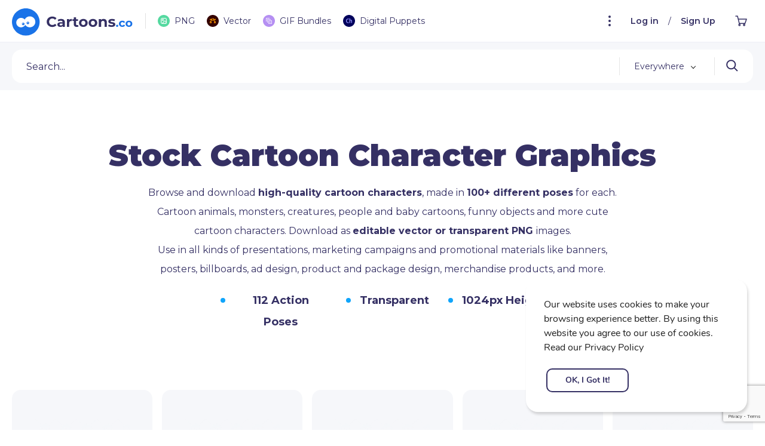

--- FILE ---
content_type: text/html; charset=UTF-8
request_url: https://cartoons.co/search/ocean
body_size: 23075
content:
<!DOCTYPE html>
<html lang="en-US">
<head>
	<meta http-equiv="Content-Type" content="text/html; charset=UTF-8" />
<script type="text/javascript">
/* <![CDATA[ */
 var gform;gform||(document.addEventListener("gform_main_scripts_loaded",function(){gform.scriptsLoaded=!0}),window.addEventListener("DOMContentLoaded",function(){gform.domLoaded=!0}),gform={domLoaded:!1,scriptsLoaded:!1,initializeOnLoaded:function(o){gform.domLoaded&&gform.scriptsLoaded?o():!gform.domLoaded&&gform.scriptsLoaded?window.addEventListener("DOMContentLoaded",o):document.addEventListener("gform_main_scripts_loaded",o)},hooks:{action:{},filter:{}},addAction:function(o,n,r,t){gform.addHook("action",o,n,r,t)},addFilter:function(o,n,r,t){gform.addHook("filter",o,n,r,t)},doAction:function(o){gform.doHook("action",o,arguments)},applyFilters:function(o){return gform.doHook("filter",o,arguments)},removeAction:function(o,n){gform.removeHook("action",o,n)},removeFilter:function(o,n,r){gform.removeHook("filter",o,n,r)},addHook:function(o,n,r,t,i){null==gform.hooks[o][n]&&(gform.hooks[o][n]=[]);var e=gform.hooks[o][n];null==i&&(i=n+"_"+e.length),gform.hooks[o][n].push({tag:i,callable:r,priority:t=null==t?10:t})},doHook:function(n,o,r){var t;if(r=Array.prototype.slice.call(r,1),null!=gform.hooks[n][o]&&((o=gform.hooks[n][o]).sort(function(o,n){return o.priority-n.priority}),o.forEach(function(o){"function"!=typeof(t=o.callable)&&(t=window[t]),"action"==n?t.apply(null,r):r[0]=t.apply(null,r)})),"filter"==n)return r[0]},removeHook:function(o,n,t,i){var r;null!=gform.hooks[o][n]&&(r=(r=gform.hooks[o][n]).filter(function(o,n,r){return!!(null!=i&&i!=o.tag||null!=t&&t!=o.priority)}),gform.hooks[o][n]=r)}}); 
/* ]]> */
</script>

	<meta name="viewport" content="width=device-width, initial-scale=1.0, user-scalable=0">

	<link rel="profile" href="http://gmpg.org/xfn/11" />
	<link rel="pingback" href="https://cartoons.co/xmlrpc.php" />

		<script type="text/javascript">function theChampLoadEvent(e){var t=window.onload;if(typeof window.onload!="function"){window.onload=e}else{window.onload=function(){t();e()}}}</script>
		<script type="text/javascript">var theChampDefaultLang = 'en_US', theChampCloseIconPath = 'https://cartoons.co/wp-content/plugins/super-socializer/images/close.png';</script>
		<script>var theChampSiteUrl = 'https://cartoons.co', theChampVerified = 0, theChampEmailPopup = 0, heateorSsMoreSharePopupSearchText = 'Search';</script>
			<script> var theChampLoadingImgPath = 'https://cartoons.co/wp-content/plugins/super-socializer/images/ajax_loader.gif'; var theChampAjaxUrl = 'https://cartoons.co/wp-admin/admin-ajax.php'; var theChampRedirectionUrl = 'https://cartoons.co/search/ocean'; var theChampRegRedirectionUrl = 'https://cartoons.co/search/ocean'; </script>
				<script> var theChampFBKey = '', theChampSameTabLogin = '1', theChampVerified = 0; var theChampAjaxUrl = 'https://cartoons.co/wp-admin/admin-ajax.php'; var theChampPopupTitle = ''; var theChampEmailPopup = 0; var theChampEmailAjaxUrl = 'https://cartoons.co/wp-admin/admin-ajax.php'; var theChampEmailPopupTitle = ''; var theChampEmailPopupErrorMsg = ''; var theChampEmailPopupUniqueId = ''; var theChampEmailPopupVerifyMessage = ''; var theChampSteamAuthUrl = ""; var theChampCurrentPageUrl = 'https%3A%2F%2Fcartoons.co%2Fsearch%2Focean';  var heateorMSEnabled = 0, theChampTwitterAuthUrl = theChampSiteUrl + "?SuperSocializerAuth=Twitter&super_socializer_redirect_to=" + theChampCurrentPageUrl, theChampLineAuthUrl = theChampSiteUrl + "?SuperSocializerAuth=Line&super_socializer_redirect_to=" + theChampCurrentPageUrl, theChampLiveAuthUrl = theChampSiteUrl + "?SuperSocializerAuth=Live&super_socializer_redirect_to=" + theChampCurrentPageUrl, theChampFacebookAuthUrl = theChampSiteUrl + "?SuperSocializerAuth=Facebook&super_socializer_redirect_to=" + theChampCurrentPageUrl, theChampYahooAuthUrl = theChampSiteUrl + "?SuperSocializerAuth=Yahoo&super_socializer_redirect_to=" + theChampCurrentPageUrl, theChampGoogleAuthUrl = theChampSiteUrl + "?SuperSocializerAuth=Google&super_socializer_redirect_to=" + theChampCurrentPageUrl, theChampVkontakteAuthUrl = theChampSiteUrl + "?SuperSocializerAuth=Vkontakte&super_socializer_redirect_to=" + theChampCurrentPageUrl, theChampLinkedinAuthUrl = theChampSiteUrl + "?SuperSocializerAuth=Linkedin&super_socializer_redirect_to=" + theChampCurrentPageUrl, theChampInstagramAuthUrl = theChampSiteUrl + "?SuperSocializerAuth=Instagram&super_socializer_redirect_to=" + theChampCurrentPageUrl, theChampWordpressAuthUrl = theChampSiteUrl + "?SuperSocializerAuth=Wordpress&super_socializer_redirect_to=" + theChampCurrentPageUrl, theChampDribbbleAuthUrl = theChampSiteUrl + "?SuperSocializerAuth=Dribbble&super_socializer_redirect_to=" + theChampCurrentPageUrl, theChampGithubAuthUrl = theChampSiteUrl + "?SuperSocializerAuth=Github&super_socializer_redirect_to=" + theChampCurrentPageUrl, theChampSpotifyAuthUrl = theChampSiteUrl + "?SuperSocializerAuth=Spotify&super_socializer_redirect_to=" + theChampCurrentPageUrl, theChampKakaoAuthUrl = theChampSiteUrl + "?SuperSocializerAuth=Kakao&super_socializer_redirect_to=" + theChampCurrentPageUrl, theChampTwitchAuthUrl = theChampSiteUrl + "?SuperSocializerAuth=Twitch&super_socializer_redirect_to=" + theChampCurrentPageUrl, theChampRedditAuthUrl = theChampSiteUrl + "?SuperSocializerAuth=Reddit&super_socializer_redirect_to=" + theChampCurrentPageUrl, theChampDisqusAuthUrl = theChampSiteUrl + "?SuperSocializerAuth=Disqus&super_socializer_redirect_to=" + theChampCurrentPageUrl, theChampDropboxAuthUrl = theChampSiteUrl + "?SuperSocializerAuth=Dropbox&super_socializer_redirect_to=" + theChampCurrentPageUrl, theChampFoursquareAuthUrl = theChampSiteUrl + "?SuperSocializerAuth=Foursquare&super_socializer_redirect_to=" + theChampCurrentPageUrl, theChampAmazonAuthUrl = theChampSiteUrl + "?SuperSocializerAuth=Amazon&super_socializer_redirect_to=" + theChampCurrentPageUrl, theChampStackoverflowAuthUrl = theChampSiteUrl + "?SuperSocializerAuth=Stackoverflow&super_socializer_redirect_to=" + theChampCurrentPageUrl, theChampDiscordAuthUrl = theChampSiteUrl + "?SuperSocializerAuth=Discord&super_socializer_redirect_to=" + theChampCurrentPageUrl, theChampMailruAuthUrl = theChampSiteUrl + "?SuperSocializerAuth=Mailru&super_socializer_redirect_to=" + theChampCurrentPageUrl;</script>
			<style type="text/css">.the_champ_horizontal_sharing .theChampSharing{
					color: #fff;
				border-width: 0px;
		border-style: solid;
		border-color: transparent;
	}
		.the_champ_horizontal_sharing .theChampTCBackground{
		color:#666;
	}
		.the_champ_horizontal_sharing .theChampSharing:hover{
				border-color: transparent;
	}
	.the_champ_vertical_sharing .theChampSharing{
					color: #fff;
				border-width: 0px;
		border-style: solid;
		border-color: transparent;
	}
		.the_champ_vertical_sharing .theChampTCBackground{
		color:#666;
	}
		.the_champ_vertical_sharing .theChampSharing:hover{
				border-color: transparent;
	}
	@media screen and (max-width:783px){.the_champ_vertical_sharing{display:none!important}}div.heateor_ss_mobile_footer{display:none;}@media screen and (max-width:783px){div.the_champ_bottom_sharing ul.the_champ_sharing_ul i.theChampTCBackground{background-color:white}div.the_champ_bottom_sharing{width:100%!important;left:0!important;}div.the_champ_bottom_sharing li{width:11.1111111111% !important;}div.the_champ_bottom_sharing .theChampSharing{width: 100% !important;}div.the_champ_bottom_sharing div.theChampTotalShareCount{font-size:1em!important;line-height:28px!important}div.the_champ_bottom_sharing div.theChampTotalShareText{font-size:.7em!important;line-height:0px!important}div.heateor_ss_mobile_footer{display:block;height:40px;}.the_champ_bottom_sharing{padding:0!important;display:block!important;width: auto!important;bottom:-2px!important;top: auto!important;}.the_champ_bottom_sharing .the_champ_square_count{line-height: inherit;}.the_champ_bottom_sharing .theChampSharingArrow{display:none;}.the_champ_bottom_sharing .theChampTCBackground{margin-right: 1.1em !important}}</style>
	<meta name='robots' content='noindex, follow' />
	<style>img:is([sizes="auto" i], [sizes^="auto," i]) { contain-intrinsic-size: 3000px 1500px }</style>
	
	<!-- This site is optimized with the Yoast SEO plugin v19.6.1 - https://yoast.com/wordpress/plugins/seo/ -->
	<title>You searched for ocean - Cartoons.co</title>
	<meta name="description" content="Browse and download high-quality cartoon characters, made in 100+ different poses for each. Cartoon animals, monsters, creatures, people and baby cartoons, funny objects and more cute cartoon characters. Download as editable vector or transparent PNG images.
Use in all kinds of presentations, marketing campaigns and promotional materials like banners, posters, billboards, ad design, product and package design, merchandise products, and more." />
	<meta property="og:locale" content="en_US" />
	<meta property="og:type" content="article" />
	<meta property="og:title" content="You searched for ocean - Cartoons.co" />
	<meta property="og:url" content="https://cartoons.co/search/ocean/" />
	<meta property="og:site_name" content="Cartoons.co" />
	<meta property="og:image" content="https://cartoonsco-media.s3.amazonaws.com/uploads/2022/11/cartoonsco-link-share-image.jpg" />
	<meta property="og:image:width" content="1200" />
	<meta property="og:image:height" content="630" />
	<meta property="og:image:type" content="image/jpeg" />
	<meta name="twitter:card" content="summary_large_image" />
	<meta name="twitter:title" content="You searched for ocean - Cartoons.co" />
	<script type="application/ld+json" class="yoast-schema-graph">{
	    "@context": "https://schema.org",
	    "@graph": [
	        {
	            "@type": [
	                "CollectionPage",
	                "SearchResultsPage"
	            ],
	            "@id": "https://cartoons.co/?s=ocean",
	            "url": "https://cartoons.co/?s=ocean",
	            "name": "You searched for ocean - Cartoons.co",
	            "isPartOf": {
	                "@id": "https://cartoons.co/#website"
	            },
	            "inLanguage": "en-US"
	        },
	        {
	            "@type": "WebSite",
	            "@id": "https://cartoons.co/#website",
	            "url": "https://cartoons.co/",
	            "name": "Cartoons.co",
	            "description": "Cartoon Stock Characters",
	            "publisher": {
	                "@id": "https://cartoons.co/#organization"
	            },
	            "potentialAction": [
	                {
	                    "@type": "SearchAction",
	                    "target": {
	                        "@type": "EntryPoint",
	                        "urlTemplate": "https://cartoons.co/?s={search_term_string}"
	                    },
	                    "query-input": "required name=search_term_string"
	                }
	            ],
	            "inLanguage": "en-US"
	        },
	        {
	            "@type": "Organization",
	            "@id": "https://cartoons.co/#organization",
	            "name": "Cartoons.Co",
	            "url": "https://cartoons.co/",
	            "sameAs": [
	                "https://www.facebook.com/cartoonscorock"
	            ],
	            "logo": {
	                "@type": "ImageObject",
	                "inLanguage": "en-US",
	                "@id": "https://cartoons.co/#/schema/logo/image/",
	                "url": "https://cartoonsco-media.s3.amazonaws.com/uploads/2022/08/logo.svg",
	                "contentUrl": "https://cartoonsco-media.s3.amazonaws.com/uploads/2022/08/logo.svg",
	                "caption": "Cartoons.Co"
	            },
	            "image": {
	                "@id": "https://cartoons.co/#/schema/logo/image/"
	            }
	        }
	    ]
	}</script>
	<!-- / Yoast SEO plugin. -->


<link rel='dns-prefetch' href='//cdnjs.cloudflare.com' />
<link rel='dns-prefetch' href='//www.google.com' />
<link rel='dns-prefetch' href='//fonts.googleapis.com' />
<link rel='dns-prefetch' href='//cartoonsco-media.s3.amazonaws.com' />
<link rel="alternate" type="application/rss+xml" title="Cartoons.co &raquo; Feed" href="https://cartoons.co/feed/" />
<link rel="alternate" type="application/rss+xml" title="Cartoons.co &raquo; Comments Feed" href="https://cartoons.co/comments/feed/" />
<link rel="alternate" type="application/rss+xml" title="Cartoons.co &raquo; Search Results for &#8220;ocean&#8221; Feed" href="https://cartoons.co/search/ocean/feed/rss2/" />
<link rel="shortcut icon" href="https://cartoons.co/wp-content/themes/tooncharacters/dist/images/favicon.ico?ver=1694091399" />
<style id='wp-emoji-styles-inline-css' type='text/css'>

	img.wp-smiley, img.emoji {
		display: inline !important;
		border: none !important;
		box-shadow: none !important;
		height: 1em !important;
		width: 1em !important;
		margin: 0 0.07em !important;
		vertical-align: -0.1em !important;
		background: none !important;
		padding: 0 !important;
	}
</style>
<link rel='stylesheet' id='wp-block-library-css' href='https://cartoons.co/wp-includes/css/dist/block-library/style.min.css?ver=6.8.3' type='text/css' media='all' />
<style id='wp-block-library-theme-inline-css' type='text/css'>
.wp-block-audio :where(figcaption){color:#555;font-size:13px;text-align:center}.is-dark-theme .wp-block-audio :where(figcaption){color:#ffffffa6}.wp-block-audio{margin:0 0 1em}.wp-block-code{border:1px solid #ccc;border-radius:4px;font-family:Menlo,Consolas,monaco,monospace;padding:.8em 1em}.wp-block-embed :where(figcaption){color:#555;font-size:13px;text-align:center}.is-dark-theme .wp-block-embed :where(figcaption){color:#ffffffa6}.wp-block-embed{margin:0 0 1em}.blocks-gallery-caption{color:#555;font-size:13px;text-align:center}.is-dark-theme .blocks-gallery-caption{color:#ffffffa6}:root :where(.wp-block-image figcaption){color:#555;font-size:13px;text-align:center}.is-dark-theme :root :where(.wp-block-image figcaption){color:#ffffffa6}.wp-block-image{margin:0 0 1em}.wp-block-pullquote{border-bottom:4px solid;border-top:4px solid;color:currentColor;margin-bottom:1.75em}.wp-block-pullquote cite,.wp-block-pullquote footer,.wp-block-pullquote__citation{color:currentColor;font-size:.8125em;font-style:normal;text-transform:uppercase}.wp-block-quote{border-left:.25em solid;margin:0 0 1.75em;padding-left:1em}.wp-block-quote cite,.wp-block-quote footer{color:currentColor;font-size:.8125em;font-style:normal;position:relative}.wp-block-quote:where(.has-text-align-right){border-left:none;border-right:.25em solid;padding-left:0;padding-right:1em}.wp-block-quote:where(.has-text-align-center){border:none;padding-left:0}.wp-block-quote.is-large,.wp-block-quote.is-style-large,.wp-block-quote:where(.is-style-plain){border:none}.wp-block-search .wp-block-search__label{font-weight:700}.wp-block-search__button{border:1px solid #ccc;padding:.375em .625em}:where(.wp-block-group.has-background){padding:1.25em 2.375em}.wp-block-separator.has-css-opacity{opacity:.4}.wp-block-separator{border:none;border-bottom:2px solid;margin-left:auto;margin-right:auto}.wp-block-separator.has-alpha-channel-opacity{opacity:1}.wp-block-separator:not(.is-style-wide):not(.is-style-dots){width:100px}.wp-block-separator.has-background:not(.is-style-dots){border-bottom:none;height:1px}.wp-block-separator.has-background:not(.is-style-wide):not(.is-style-dots){height:2px}.wp-block-table{margin:0 0 1em}.wp-block-table td,.wp-block-table th{word-break:normal}.wp-block-table :where(figcaption){color:#555;font-size:13px;text-align:center}.is-dark-theme .wp-block-table :where(figcaption){color:#ffffffa6}.wp-block-video :where(figcaption){color:#555;font-size:13px;text-align:center}.is-dark-theme .wp-block-video :where(figcaption){color:#ffffffa6}.wp-block-video{margin:0 0 1em}:root :where(.wp-block-template-part.has-background){margin-bottom:0;margin-top:0;padding:1.25em 2.375em}
</style>
<style id='classic-theme-styles-inline-css' type='text/css'>
/*! This file is auto-generated */
.wp-block-button__link{color:#fff;background-color:#32373c;border-radius:9999px;box-shadow:none;text-decoration:none;padding:calc(.667em + 2px) calc(1.333em + 2px);font-size:1.125em}.wp-block-file__button{background:#32373c;color:#fff;text-decoration:none}
</style>
<link rel='stylesheet' id='wc-blocks-vendors-style-css' href='https://cartoons.co/wp-content/plugins/woocommerce/packages/woocommerce-blocks/build/wc-blocks-vendors-style.css?ver=7.6.2' type='text/css' media='all' />
<link rel='stylesheet' id='wc-blocks-style-css' href='https://cartoons.co/wp-content/plugins/woocommerce/packages/woocommerce-blocks/build/wc-blocks-style.css?ver=7.6.2' type='text/css' media='all' />
<style id='global-styles-inline-css' type='text/css'>
:root{--wp--preset--aspect-ratio--square: 1;--wp--preset--aspect-ratio--4-3: 4/3;--wp--preset--aspect-ratio--3-4: 3/4;--wp--preset--aspect-ratio--3-2: 3/2;--wp--preset--aspect-ratio--2-3: 2/3;--wp--preset--aspect-ratio--16-9: 16/9;--wp--preset--aspect-ratio--9-16: 9/16;--wp--preset--color--black: #000000;--wp--preset--color--cyan-bluish-gray: #abb8c3;--wp--preset--color--white: #ffffff;--wp--preset--color--pale-pink: #f78da7;--wp--preset--color--vivid-red: #cf2e2e;--wp--preset--color--luminous-vivid-orange: #ff6900;--wp--preset--color--luminous-vivid-amber: #fcb900;--wp--preset--color--light-green-cyan: #7bdcb5;--wp--preset--color--vivid-green-cyan: #00d084;--wp--preset--color--pale-cyan-blue: #8ed1fc;--wp--preset--color--vivid-cyan-blue: #0693e3;--wp--preset--color--vivid-purple: #9b51e0;--wp--preset--gradient--vivid-cyan-blue-to-vivid-purple: linear-gradient(135deg,rgba(6,147,227,1) 0%,rgb(155,81,224) 100%);--wp--preset--gradient--light-green-cyan-to-vivid-green-cyan: linear-gradient(135deg,rgb(122,220,180) 0%,rgb(0,208,130) 100%);--wp--preset--gradient--luminous-vivid-amber-to-luminous-vivid-orange: linear-gradient(135deg,rgba(252,185,0,1) 0%,rgba(255,105,0,1) 100%);--wp--preset--gradient--luminous-vivid-orange-to-vivid-red: linear-gradient(135deg,rgba(255,105,0,1) 0%,rgb(207,46,46) 100%);--wp--preset--gradient--very-light-gray-to-cyan-bluish-gray: linear-gradient(135deg,rgb(238,238,238) 0%,rgb(169,184,195) 100%);--wp--preset--gradient--cool-to-warm-spectrum: linear-gradient(135deg,rgb(74,234,220) 0%,rgb(151,120,209) 20%,rgb(207,42,186) 40%,rgb(238,44,130) 60%,rgb(251,105,98) 80%,rgb(254,248,76) 100%);--wp--preset--gradient--blush-light-purple: linear-gradient(135deg,rgb(255,206,236) 0%,rgb(152,150,240) 100%);--wp--preset--gradient--blush-bordeaux: linear-gradient(135deg,rgb(254,205,165) 0%,rgb(254,45,45) 50%,rgb(107,0,62) 100%);--wp--preset--gradient--luminous-dusk: linear-gradient(135deg,rgb(255,203,112) 0%,rgb(199,81,192) 50%,rgb(65,88,208) 100%);--wp--preset--gradient--pale-ocean: linear-gradient(135deg,rgb(255,245,203) 0%,rgb(182,227,212) 50%,rgb(51,167,181) 100%);--wp--preset--gradient--electric-grass: linear-gradient(135deg,rgb(202,248,128) 0%,rgb(113,206,126) 100%);--wp--preset--gradient--midnight: linear-gradient(135deg,rgb(2,3,129) 0%,rgb(40,116,252) 100%);--wp--preset--font-size--small: 13px;--wp--preset--font-size--medium: 20px;--wp--preset--font-size--large: 36px;--wp--preset--font-size--x-large: 42px;--wp--preset--spacing--20: 0.44rem;--wp--preset--spacing--30: 0.67rem;--wp--preset--spacing--40: 1rem;--wp--preset--spacing--50: 1.5rem;--wp--preset--spacing--60: 2.25rem;--wp--preset--spacing--70: 3.38rem;--wp--preset--spacing--80: 5.06rem;--wp--preset--shadow--natural: 6px 6px 9px rgba(0, 0, 0, 0.2);--wp--preset--shadow--deep: 12px 12px 50px rgba(0, 0, 0, 0.4);--wp--preset--shadow--sharp: 6px 6px 0px rgba(0, 0, 0, 0.2);--wp--preset--shadow--outlined: 6px 6px 0px -3px rgba(255, 255, 255, 1), 6px 6px rgba(0, 0, 0, 1);--wp--preset--shadow--crisp: 6px 6px 0px rgba(0, 0, 0, 1);}:where(.is-layout-flex){gap: 0.5em;}:where(.is-layout-grid){gap: 0.5em;}body .is-layout-flex{display: flex;}.is-layout-flex{flex-wrap: wrap;align-items: center;}.is-layout-flex > :is(*, div){margin: 0;}body .is-layout-grid{display: grid;}.is-layout-grid > :is(*, div){margin: 0;}:where(.wp-block-columns.is-layout-flex){gap: 2em;}:where(.wp-block-columns.is-layout-grid){gap: 2em;}:where(.wp-block-post-template.is-layout-flex){gap: 1.25em;}:where(.wp-block-post-template.is-layout-grid){gap: 1.25em;}.has-black-color{color: var(--wp--preset--color--black) !important;}.has-cyan-bluish-gray-color{color: var(--wp--preset--color--cyan-bluish-gray) !important;}.has-white-color{color: var(--wp--preset--color--white) !important;}.has-pale-pink-color{color: var(--wp--preset--color--pale-pink) !important;}.has-vivid-red-color{color: var(--wp--preset--color--vivid-red) !important;}.has-luminous-vivid-orange-color{color: var(--wp--preset--color--luminous-vivid-orange) !important;}.has-luminous-vivid-amber-color{color: var(--wp--preset--color--luminous-vivid-amber) !important;}.has-light-green-cyan-color{color: var(--wp--preset--color--light-green-cyan) !important;}.has-vivid-green-cyan-color{color: var(--wp--preset--color--vivid-green-cyan) !important;}.has-pale-cyan-blue-color{color: var(--wp--preset--color--pale-cyan-blue) !important;}.has-vivid-cyan-blue-color{color: var(--wp--preset--color--vivid-cyan-blue) !important;}.has-vivid-purple-color{color: var(--wp--preset--color--vivid-purple) !important;}.has-black-background-color{background-color: var(--wp--preset--color--black) !important;}.has-cyan-bluish-gray-background-color{background-color: var(--wp--preset--color--cyan-bluish-gray) !important;}.has-white-background-color{background-color: var(--wp--preset--color--white) !important;}.has-pale-pink-background-color{background-color: var(--wp--preset--color--pale-pink) !important;}.has-vivid-red-background-color{background-color: var(--wp--preset--color--vivid-red) !important;}.has-luminous-vivid-orange-background-color{background-color: var(--wp--preset--color--luminous-vivid-orange) !important;}.has-luminous-vivid-amber-background-color{background-color: var(--wp--preset--color--luminous-vivid-amber) !important;}.has-light-green-cyan-background-color{background-color: var(--wp--preset--color--light-green-cyan) !important;}.has-vivid-green-cyan-background-color{background-color: var(--wp--preset--color--vivid-green-cyan) !important;}.has-pale-cyan-blue-background-color{background-color: var(--wp--preset--color--pale-cyan-blue) !important;}.has-vivid-cyan-blue-background-color{background-color: var(--wp--preset--color--vivid-cyan-blue) !important;}.has-vivid-purple-background-color{background-color: var(--wp--preset--color--vivid-purple) !important;}.has-black-border-color{border-color: var(--wp--preset--color--black) !important;}.has-cyan-bluish-gray-border-color{border-color: var(--wp--preset--color--cyan-bluish-gray) !important;}.has-white-border-color{border-color: var(--wp--preset--color--white) !important;}.has-pale-pink-border-color{border-color: var(--wp--preset--color--pale-pink) !important;}.has-vivid-red-border-color{border-color: var(--wp--preset--color--vivid-red) !important;}.has-luminous-vivid-orange-border-color{border-color: var(--wp--preset--color--luminous-vivid-orange) !important;}.has-luminous-vivid-amber-border-color{border-color: var(--wp--preset--color--luminous-vivid-amber) !important;}.has-light-green-cyan-border-color{border-color: var(--wp--preset--color--light-green-cyan) !important;}.has-vivid-green-cyan-border-color{border-color: var(--wp--preset--color--vivid-green-cyan) !important;}.has-pale-cyan-blue-border-color{border-color: var(--wp--preset--color--pale-cyan-blue) !important;}.has-vivid-cyan-blue-border-color{border-color: var(--wp--preset--color--vivid-cyan-blue) !important;}.has-vivid-purple-border-color{border-color: var(--wp--preset--color--vivid-purple) !important;}.has-vivid-cyan-blue-to-vivid-purple-gradient-background{background: var(--wp--preset--gradient--vivid-cyan-blue-to-vivid-purple) !important;}.has-light-green-cyan-to-vivid-green-cyan-gradient-background{background: var(--wp--preset--gradient--light-green-cyan-to-vivid-green-cyan) !important;}.has-luminous-vivid-amber-to-luminous-vivid-orange-gradient-background{background: var(--wp--preset--gradient--luminous-vivid-amber-to-luminous-vivid-orange) !important;}.has-luminous-vivid-orange-to-vivid-red-gradient-background{background: var(--wp--preset--gradient--luminous-vivid-orange-to-vivid-red) !important;}.has-very-light-gray-to-cyan-bluish-gray-gradient-background{background: var(--wp--preset--gradient--very-light-gray-to-cyan-bluish-gray) !important;}.has-cool-to-warm-spectrum-gradient-background{background: var(--wp--preset--gradient--cool-to-warm-spectrum) !important;}.has-blush-light-purple-gradient-background{background: var(--wp--preset--gradient--blush-light-purple) !important;}.has-blush-bordeaux-gradient-background{background: var(--wp--preset--gradient--blush-bordeaux) !important;}.has-luminous-dusk-gradient-background{background: var(--wp--preset--gradient--luminous-dusk) !important;}.has-pale-ocean-gradient-background{background: var(--wp--preset--gradient--pale-ocean) !important;}.has-electric-grass-gradient-background{background: var(--wp--preset--gradient--electric-grass) !important;}.has-midnight-gradient-background{background: var(--wp--preset--gradient--midnight) !important;}.has-small-font-size{font-size: var(--wp--preset--font-size--small) !important;}.has-medium-font-size{font-size: var(--wp--preset--font-size--medium) !important;}.has-large-font-size{font-size: var(--wp--preset--font-size--large) !important;}.has-x-large-font-size{font-size: var(--wp--preset--font-size--x-large) !important;}
:where(.wp-block-post-template.is-layout-flex){gap: 1.25em;}:where(.wp-block-post-template.is-layout-grid){gap: 1.25em;}
:where(.wp-block-columns.is-layout-flex){gap: 2em;}:where(.wp-block-columns.is-layout-grid){gap: 2em;}
:root :where(.wp-block-pullquote){font-size: 1.5em;line-height: 1.6;}
</style>
<link rel='stylesheet' id='woocommerce-layout-css' href='https://cartoons.co/wp-content/plugins/woocommerce/assets/css/woocommerce-layout.css?ver=6.6.1' type='text/css' media='all' />
<link rel='stylesheet' id='woocommerce-smallscreen-css' href='https://cartoons.co/wp-content/plugins/woocommerce/assets/css/woocommerce-smallscreen.css?ver=6.6.1' type='text/css' media='only screen and (max-width: 768px)' />
<link rel='stylesheet' id='woocommerce-general-css' href='https://cartoons.co/wp-content/plugins/woocommerce/assets/css/woocommerce.css?ver=6.6.1' type='text/css' media='all' />
<style id='woocommerce-inline-inline-css' type='text/css'>
.woocommerce form .form-row .required { visibility: visible; }
</style>
<link rel='stylesheet' id='theme-css-bundle-css' href='https://cartoons.co/wp-content/themes/tooncharacters/dist/css/bundle-18cd9709d8.css?ver=6.8.3' type='text/css' media='all' />
<link rel='stylesheet' id='theme-styles-css' href='https://cartoons.co/wp-content/themes/tooncharacters/style.css?ver=1666704041' type='text/css' media='all' />
<link rel='stylesheet' id='theme-fonts-css' href='https://fonts.googleapis.com/css2?family=Montserrat%3Aital%2Cwght%400%2C100%3B0%2C200%3B0%2C300%3B0%2C400%3B0%2C500%3B0%2C600%3B0%2C700%3B0%2C800%3B0%2C900%3B1%2C100%3B1%2C200%3B1%2C300%3B1%2C400%3B1%2C500%3B1%2C600%3B1%2C700%3B1%2C800%3B1%2C900&#038;display=swap&#038;ver=6.8.3' type='text/css' media='all' />
<link rel='stylesheet' id='dashicons-css' href='https://cartoons.co/wp-includes/css/dashicons.min.css?ver=6.8.3' type='text/css' media='all' />
<link rel='stylesheet' id='thickbox-css' href='https://cartoons.co/wp-includes/js/thickbox/thickbox.css?ver=6.8.3' type='text/css' media='all' />
<link rel='stylesheet' id='the_champ_frontend_css-css' href='https://cartoons.co/wp-content/plugins/super-socializer/css/front.css?ver=7.13.26' type='text/css' media='all' />
<link rel='stylesheet' id='moove_gdpr_frontend-css' href='https://cartoons.co/wp-content/plugins/gdpr-cookie-compliance/dist/styles/gdpr-main.css?ver=4.8.9' type='text/css' media='all' />
<style id='moove_gdpr_frontend-inline-css' type='text/css'>
#moove_gdpr_cookie_modal,#moove_gdpr_cookie_info_bar,.gdpr_cookie_settings_shortcode_content{font-family:Nunito,sans-serif}#moove_gdpr_save_popup_settings_button{background-color:#373737;color:#fff}#moove_gdpr_save_popup_settings_button:hover{background-color:#000}#moove_gdpr_cookie_info_bar .moove-gdpr-info-bar-container .moove-gdpr-info-bar-content a.mgbutton,#moove_gdpr_cookie_info_bar .moove-gdpr-info-bar-container .moove-gdpr-info-bar-content button.mgbutton{background-color:#0C4DA2}#moove_gdpr_cookie_modal .moove-gdpr-modal-content .moove-gdpr-modal-footer-content .moove-gdpr-button-holder a.mgbutton,#moove_gdpr_cookie_modal .moove-gdpr-modal-content .moove-gdpr-modal-footer-content .moove-gdpr-button-holder button.mgbutton,.gdpr_cookie_settings_shortcode_content .gdpr-shr-button.button-green{background-color:#0C4DA2;border-color:#0C4DA2}#moove_gdpr_cookie_modal .moove-gdpr-modal-content .moove-gdpr-modal-footer-content .moove-gdpr-button-holder a.mgbutton:hover,#moove_gdpr_cookie_modal .moove-gdpr-modal-content .moove-gdpr-modal-footer-content .moove-gdpr-button-holder button.mgbutton:hover,.gdpr_cookie_settings_shortcode_content .gdpr-shr-button.button-green:hover{background-color:#fff;color:#0C4DA2}#moove_gdpr_cookie_modal .moove-gdpr-modal-content .moove-gdpr-modal-close i,#moove_gdpr_cookie_modal .moove-gdpr-modal-content .moove-gdpr-modal-close span.gdpr-icon{background-color:#0C4DA2;border:1px solid #0C4DA2}#moove_gdpr_cookie_info_bar span.change-settings-button.focus-g,#moove_gdpr_cookie_info_bar span.change-settings-button:focus{-webkit-box-shadow:0 0 1px 3px #0C4DA2;-moz-box-shadow:0 0 1px 3px #0C4DA2;box-shadow:0 0 1px 3px #0C4DA2}#moove_gdpr_cookie_modal .moove-gdpr-modal-content .moove-gdpr-modal-close i:hover,#moove_gdpr_cookie_modal .moove-gdpr-modal-content .moove-gdpr-modal-close span.gdpr-icon:hover,#moove_gdpr_cookie_info_bar span[data-href]>u.change-settings-button{color:#0C4DA2}#moove_gdpr_cookie_modal .moove-gdpr-modal-content .moove-gdpr-modal-left-content #moove-gdpr-menu li.menu-item-selected a span.gdpr-icon,#moove_gdpr_cookie_modal .moove-gdpr-modal-content .moove-gdpr-modal-left-content #moove-gdpr-menu li.menu-item-selected button span.gdpr-icon{color:inherit}#moove_gdpr_cookie_modal .moove-gdpr-modal-content .moove-gdpr-modal-left-content #moove-gdpr-menu li a span.gdpr-icon,#moove_gdpr_cookie_modal .moove-gdpr-modal-content .moove-gdpr-modal-left-content #moove-gdpr-menu li button span.gdpr-icon{color:inherit}#moove_gdpr_cookie_modal .gdpr-acc-link{line-height:0;font-size:0;color:transparent;position:absolute}#moove_gdpr_cookie_modal .moove-gdpr-modal-content .moove-gdpr-modal-close:hover i,#moove_gdpr_cookie_modal .moove-gdpr-modal-content .moove-gdpr-modal-left-content #moove-gdpr-menu li a,#moove_gdpr_cookie_modal .moove-gdpr-modal-content .moove-gdpr-modal-left-content #moove-gdpr-menu li button,#moove_gdpr_cookie_modal .moove-gdpr-modal-content .moove-gdpr-modal-left-content #moove-gdpr-menu li button i,#moove_gdpr_cookie_modal .moove-gdpr-modal-content .moove-gdpr-modal-left-content #moove-gdpr-menu li a i,#moove_gdpr_cookie_modal .moove-gdpr-modal-content .moove-gdpr-tab-main .moove-gdpr-tab-main-content a:hover,#moove_gdpr_cookie_info_bar.moove-gdpr-dark-scheme .moove-gdpr-info-bar-container .moove-gdpr-info-bar-content a.mgbutton:hover,#moove_gdpr_cookie_info_bar.moove-gdpr-dark-scheme .moove-gdpr-info-bar-container .moove-gdpr-info-bar-content button.mgbutton:hover,#moove_gdpr_cookie_info_bar.moove-gdpr-dark-scheme .moove-gdpr-info-bar-container .moove-gdpr-info-bar-content a:hover,#moove_gdpr_cookie_info_bar.moove-gdpr-dark-scheme .moove-gdpr-info-bar-container .moove-gdpr-info-bar-content button:hover,#moove_gdpr_cookie_info_bar.moove-gdpr-dark-scheme .moove-gdpr-info-bar-container .moove-gdpr-info-bar-content span.change-settings-button:hover,#moove_gdpr_cookie_info_bar.moove-gdpr-dark-scheme .moove-gdpr-info-bar-container .moove-gdpr-info-bar-content u.change-settings-button:hover,#moove_gdpr_cookie_info_bar span[data-href]>u.change-settings-button,#moove_gdpr_cookie_info_bar.moove-gdpr-dark-scheme .moove-gdpr-info-bar-container .moove-gdpr-info-bar-content a.mgbutton.focus-g,#moove_gdpr_cookie_info_bar.moove-gdpr-dark-scheme .moove-gdpr-info-bar-container .moove-gdpr-info-bar-content button.mgbutton.focus-g,#moove_gdpr_cookie_info_bar.moove-gdpr-dark-scheme .moove-gdpr-info-bar-container .moove-gdpr-info-bar-content a.focus-g,#moove_gdpr_cookie_info_bar.moove-gdpr-dark-scheme .moove-gdpr-info-bar-container .moove-gdpr-info-bar-content button.focus-g,#moove_gdpr_cookie_info_bar.moove-gdpr-dark-scheme .moove-gdpr-info-bar-container .moove-gdpr-info-bar-content a.mgbutton:focus,#moove_gdpr_cookie_info_bar.moove-gdpr-dark-scheme .moove-gdpr-info-bar-container .moove-gdpr-info-bar-content button.mgbutton:focus,#moove_gdpr_cookie_info_bar.moove-gdpr-dark-scheme .moove-gdpr-info-bar-container .moove-gdpr-info-bar-content a:focus,#moove_gdpr_cookie_info_bar.moove-gdpr-dark-scheme .moove-gdpr-info-bar-container .moove-gdpr-info-bar-content button:focus,#moove_gdpr_cookie_info_bar.moove-gdpr-dark-scheme .moove-gdpr-info-bar-container .moove-gdpr-info-bar-content span.change-settings-button.focus-g,span.change-settings-button:focus,#moove_gdpr_cookie_info_bar.moove-gdpr-dark-scheme .moove-gdpr-info-bar-container .moove-gdpr-info-bar-content u.change-settings-button.focus-g,#moove_gdpr_cookie_info_bar.moove-gdpr-dark-scheme .moove-gdpr-info-bar-container .moove-gdpr-info-bar-content u.change-settings-button:focus{color:#0C4DA2}#moove_gdpr_cookie_modal.gdpr_lightbox-hide{display:none}
</style>
<script type="text/javascript" src="https://cartoons.co/wp-includes/js/jquery/jquery.min.js?ver=3.7.1" id="jquery-core-js"></script>
<script type="text/javascript" src="https://cartoons.co/wp-includes/js/jquery/jquery-migrate.min.js?ver=3.4.1" id="jquery-migrate-js"></script>
<link rel="https://api.w.org/" href="https://cartoons.co/wp-json/" /><link rel="EditURI" type="application/rsd+xml" title="RSD" href="https://cartoons.co/xmlrpc.php?rsd" />
	<noscript><style>.woocommerce-product-gallery{ opacity: 1 !important; }</style></noscript>
	<style type="text/css">.recentcomments a{display:inline !important;padding:0 !important;margin:0 !important;}</style><meta name="p:domain_verify" content="b22d07925db1ba762efdfe5056bcb3e2"/>

<!-- Google tag (gtag.js) -->
<script async src="https://www.googletagmanager.com/gtag/js?id=UA-247045259-1"></script>
<script>
  window.dataLayer = window.dataLayer || [];
  function gtag(){dataLayer.push(arguments);}
  gtag('js', new Date());

  gtag('config', 'UA-247045259-1');
</script>

<!-- Google Tag Manager -->
<script>(function(w,d,s,l,i){w[l]=w[l]||[];w[l].push({'gtm.start':
new Date().getTime(),event:'gtm.js'});var f=d.getElementsByTagName(s)[0],
j=d.createElement(s),dl=l!='dataLayer'?'&l='+l:'';j.async=true;j.src=
'https://www.googletagmanager.com/gtm.js?id='+i+dl;f.parentNode.insertBefore(j,f);
})(window,document,'script','dataLayer','GTM-PKWFX7Q');</script>
<!-- End Google Tag Manager -->

<!-- Meta Pixel Code -->
<script>
!function(f,b,e,v,n,t,s)
{if(f.fbq)return;n=f.fbq=function(){n.callMethod?
n.callMethod.apply(n,arguments):n.queue.push(arguments)};
if(!f._fbq)f._fbq=n;n.push=n;n.loaded=!0;n.version='2.0';
n.queue=[];t=b.createElement(e);t.async=!0;
t.src=v;s=b.getElementsByTagName(e)[0];
s.parentNode.insertBefore(t,s)}(window, document,'script',
'https://connect.facebook.net/en_US/fbevents.js');
fbq('init', '673743454276975');
fbq('track', 'PageView');
</script>
<noscript><img height="1" width="1" style="display:none"
src="https://www.facebook.com/tr?id=673743454276975&ev=PageView&noscript=1"
/></noscript>		<style type="text/css" id="wp-custom-css">
			.section--hero { background: white !Important }

.page-head { margin-top: 80px !important }		</style>
		</head>
<body class="search search-results wp-embed-responsive wp-theme-tooncharacters theme-tooncharacters woocommerce-no-js">
	<!-- Google Tag Manager (noscript) -->
<noscript><iframe src="https://www.googletagmanager.com/ns.html?id=GTM-PKWFX7Q"
height="0" width="0" style="display:none;visibility:hidden"></iframe></noscript>
<!-- End Google Tag Manager (noscript) -->
	<div class="wrapper">
		<div class="wrapper__inner">
							<header class="header">
	<div class="shell">
		<a href="https://cartoons.co/" class="logo">
			<img src="https://cartoons.co/wp-content/themes/tooncharacters/resources/images/logo.svg" alt="Cartoons.co" width="203" height="42" />
		</a>

					<div class="nav-categories js-nav-categories"><ul id="menu-header-menu" class="menu"><li id="menu-item-15" class="menu-item menu-item-type-taxonomy menu-item-object-product_cat menu-item-15"><a href="https://cartoons.co/png/"><img src="https://cartoonsco-media.s3.amazonaws.com/uploads/2022/08/icon-pngs.svg" class="attachment-28x28 size-28x28" alt="Icon Pngs" decoding="async" /> PNG <span style="background: #55D9A0;"></span></a></li>
<li id="menu-item-17" class="menu-item menu-item-type-taxonomy menu-item-object-product_cat menu-item-17"><a href="https://cartoons.co/vector-cartoon-characters/"><img src="https://cartoonsco-media.s3.amazonaws.com/uploads/2022/08/icon-vectors.svg" class="attachment-28x28 size-28x28" alt="Icon Vectors" decoding="async" /> Vector <span style="background: #FF9A00;"></span></a></li>
<li id="menu-item-764" class="menu-item menu-item-type-taxonomy menu-item-object-product_cat menu-item-764"><a href="https://cartoons.co/gif-bundles/"><img src="https://cartoonsco-media.s3.amazonaws.com/uploads/2022/08/icon-gifs.svg" class="attachment-28x28 size-28x28" alt="Icon Gifs" decoding="async" /> GIF Bundles <span style="background: #B58FF2;"></span></a></li>
<li id="menu-item-28357" class="menu-item menu-item-type-post_type menu-item-object-page menu-item-has-children menu-item-28357"><a href="https://cartoons.co/digital-puppets/"><img src="https://cartoonsco-media.s3.amazonaws.com/uploads/2022/08/icon-puppets.svg" class="attachment-28x28 size-28x28" alt="Icon Puppets" decoding="async" /> Digital Puppets <span style="background: #9999FF;"></span></a>
<ul class="sub-menu">
	<li id="menu-item-28358" class="menu-item menu-item-type-taxonomy menu-item-object-product_cat menu-item-28358"><a href="https://cartoons.co/adobe-character-animator-puppets/">Browse Our Puppets</a></li>
	<li id="menu-item-28359" class="menu-item menu-item-type-post_type menu-item-object-page menu-item-28359"><a href="https://cartoons.co/digital-puppets/">What is a Digital Puppet</a></li>
</ul>
</li>
</ul></div>		
					<div class="header__nav-secondary">
				<nav class="nav-secondary"><ul id="menu-header-right-menu" class="menu"><li id="menu-item-28290" class="menu-item menu-item-type-post_type menu-item-object-page menu-item-28290"><a href="https://cartoons.co/cartoon-backgrounds/">Cartoon Backgrounds</a></li>
<li id="menu-item-27664" class="menu-item menu-item-type-post_type menu-item-object-page menu-item-27664"><a href="https://cartoons.co/freebies-blog/">Freebies</a></li>
</ul></nav>			</div><!-- /.header__nav-secondary -->
		
		
		<div class="header__actions">
			<div class="header__actions-item" x-data="{ isOpen: false }" x-on:click.away="isOpen = false">
			<button type="button" class="header__actions-trigger hidden-on-large-desktop" x-on:click="isOpen = ! isOpen">
	<svg xmlns="http://www.w3.org/2000/svg" width="24" height="24" viewBox="0 0 24 24">
		<g id="icon-more" transform="translate(17067 13224)">
			<rect id="Rectangle_55333" data-name="Rectangle 55333" width="24" height="24" transform="translate(-17067 -13224)" fill="none"/>
			<g id="Group_20188" data-name="Group 20188" transform="translate(1 -1)">
				<circle id="Ellipse_4303" data-name="Ellipse 4303" cx="2" cy="2" r="2" transform="translate(-17058 -13220)" fill="#353064"/>
				<circle id="Ellipse_4304" data-name="Ellipse 4304" cx="2" cy="2" r="2" transform="translate(-17058 -13213)" fill="#353064"/>
				<circle id="Ellipse_4305" data-name="Ellipse 4305" cx="2" cy="2" r="2" transform="translate(-17058 -13206)" fill="#353064"/>
			</g>
		</g>
	</svg>
</button>

<div class="header__popover header__popover--menu" :class="{ 'active': isOpen }">
	<div class="header__popover-inner">
					<nav class="header-right-menu"><ul id="menu-header-right-menu-1" class="menu"><li class="menu-item menu-item-type-post_type menu-item-object-page menu-item-28290"><a href="https://cartoons.co/cartoon-backgrounds/">Cartoon Backgrounds</a></li>
<li class="menu-item menu-item-type-post_type menu-item-object-page menu-item-27664"><a href="https://cartoons.co/freebies-blog/">Freebies</a></li>
</ul></nav>		
			</div><!-- /.header__popover-inner -->
</div>

		</div>
	
	<div class="header__actions-item" x-data="{ isOpen: false }" x-on:click.away="isOpen = false">
		
	<div class="header__login">
		<a href="https://cartoons.co/my-account/">
			Log in		</a>

		<span>/</span>

		<a href="https://cartoons.co/my-account/?register=true">
			Sign Up		</a>
	</div><!-- /.header__login -->

	</div>

	
<div class="header__actions-item js-mini-cart-container" x-data="{ isOpen: false }" x-on:click.away="isOpen = false">
	<a href="https://cartoons.co/cart/" class="header__actions-trigger header__actions-trigger--mini-cart js-mini-cart-link ">
		<svg xmlns="http://www.w3.org/2000/svg" width="24" height="24" viewBox="0 0 24 24">
		  <g id="icon-cart" transform="translate(17100 13224)">
		    <rect id="Rectangle_55331" data-name="Rectangle 55331" width="24" height="24" transform="translate(-17100 -13224)" fill="none"/>
		    <g id="Orion_cart" transform="translate(-17099 -13226)">
		      <path id="layer2" d="M2,6H5L8,18.308h9.6L20,10.923H6.2" fill="none" stroke="#353064" stroke-linecap="round" stroke-linejoin="round" stroke-miterlimit="10" stroke-width="1.5"/>
		      <ellipse id="layer1" cx="1.2" cy="1.231" rx="1.2" ry="1.231" transform="translate(7.1 19.538)" fill="none" stroke="#353064" stroke-linecap="round" stroke-linejoin="round" stroke-miterlimit="10" stroke-width="1.5"/>
		      <ellipse id="layer1-2" data-name="layer1" cx="1.2" cy="1.231" rx="1.2" ry="1.231" transform="translate(14.9 19.538)" fill="none" stroke="#353064" stroke-linecap="round" stroke-linejoin="round" stroke-miterlimit="10" stroke-width="1.5"/>
		    </g>
		  </g>
		</svg>
	</a>

	<button type="button" class="header__actions-trigger header__actions-trigger--mini-cart js-mini-cart-trigger hidden" x-on:click="isOpen = ! isOpen" :class="{ 'active': isOpen }">
		<svg xmlns="http://www.w3.org/2000/svg" width="24" height="24" viewBox="0 0 24 24">
		  <g id="icon-cart" transform="translate(17100 13224)">
		    <rect id="Rectangle_55331" data-name="Rectangle 55331" width="24" height="24" transform="translate(-17100 -13224)" fill="none"/>
		    <g id="Orion_cart" transform="translate(-17099 -13226)">
		      <path id="layer2" d="M2,6H5L8,18.308h9.6L20,10.923H6.2" fill="none" stroke="#353064" stroke-linecap="round" stroke-linejoin="round" stroke-miterlimit="10" stroke-width="1.5"/>
		      <ellipse id="layer1" cx="1.2" cy="1.231" rx="1.2" ry="1.231" transform="translate(7.1 19.538)" fill="none" stroke="#353064" stroke-linecap="round" stroke-linejoin="round" stroke-miterlimit="10" stroke-width="1.5"/>
		      <ellipse id="layer1-2" data-name="layer1" cx="1.2" cy="1.231" rx="1.2" ry="1.231" transform="translate(14.9 19.538)" fill="none" stroke="#353064" stroke-linecap="round" stroke-linejoin="round" stroke-miterlimit="10" stroke-width="1.5"/>
		    </g>
		  </g>
		</svg>

			</button>

	<div class="header__popover header__popover--cart" :class="{ 'active': isOpen }">
		<div class="header__popover-inner">
			<div class="cart-mini js-mini-cart">
				<div class="cart__head">
					<div class="cart__head-content">
						<ul>
							<li>
								<strong>Cart</strong>
							</li>

							<li>
								<span class="js-mini-cart-counter">0</span> Item							</li>
						</ul>
					</div><!-- /.cart__head-content -->

					<button class="cart__btn-close" x-on:click="isOpen = ! isOpen"></button>
				</div><!-- /.cart__head -->

				<div class="cart__body">
					<div class="cart__body-inner">
						<div class="cart__products">
													</div><!-- /.cart__products -->

						<div class="cart__foot">
							<ul>
																	<li>
										<a href="https://cartoons.co/cart/" class="btn-primary btn-primary--alt">
											View Cart										</a>
									</li>
								
																	<li>
										<a href="https://cartoons.co/checkout/" class="btn-primary">
											Checkout										</a>
									</li>
															</ul>
						</div><!-- /.cart__foot -->
					</div><!-- /.cart__body-inner -->
				</div><!-- /.cart__body -->
			</div><!-- /.cart-mini -->
		</div><!-- /.header__popover-inner -->
	</div>
</div>
</div><!-- /.header__actions -->

		<div class="header__mobile-menu" x-data="{ isOpen: false }">
	<button type="button" class="header__actions-trigger header__actions-trigger--alt" :class="{ 'active': isOpen }" @click="isOpen = !isOpen">
		<svg xmlns="http://www.w3.org/2000/svg" width="24" height="24" viewBox="0 0 24 24">
			<g id="icon-more" transform="translate(17067 13224)">
				<rect id="Rectangle_55333" data-name="Rectangle 55333" width="24" height="24" transform="translate(-17067 -13224)" fill="none"/>
				<g id="Group_20188" data-name="Group 20188" transform="translate(1 -1)">
					<circle id="Ellipse_4303" data-name="Ellipse 4303" cx="2" cy="2" r="2" transform="translate(-17058 -13220)" fill="#353064"/>
					<circle id="Ellipse_4304" data-name="Ellipse 4304" cx="2" cy="2" r="2" transform="translate(-17058 -13213)" fill="#353064"/>
					<circle id="Ellipse_4305" data-name="Ellipse 4305" cx="2" cy="2" r="2" transform="translate(-17058 -13206)" fill="#353064"/>
				</g>
			</g>
		</svg>

		<svg xmlns="http://www.w3.org/2000/svg" width="16.121" height="16.121" viewBox="0 0 16.121 16.121">
			<g id="Group_20211" data-name="Group 20211" transform="translate(-338.439 -29.439)">
				<path id="layer2" d="M0,0H19.8" transform="translate(339.5 30.5) rotate(45)" fill="none" stroke="#353064" stroke-linecap="round" stroke-linejoin="round" stroke-width="1.5"/>
				<path id="layer1" d="M0,0H19.8" transform="translate(339.5 44.5) rotate(-45)" fill="none" stroke="#353064" stroke-linecap="round" stroke-linejoin="round" stroke-width="1.5"/>
			</g>
		</svg>
	</button>

	<div class="header__mobile-menu-container" :class="{ 'active': isOpen }">
		<div class="header__mobile-menu-container-inner">
							<div class="nav-categories"><ul id="menu-header-menu-1" class="menu"><li class="menu-item menu-item-type-taxonomy menu-item-object-product_cat menu-item-15"><a href="https://cartoons.co/png/"><img src="https://cartoonsco-media.s3.amazonaws.com/uploads/2022/08/icon-pngs.svg" class="attachment-28x28 size-28x28" alt="Icon Pngs" decoding="async" /> PNG <span style="background: #55D9A0;"></span></a></li>
<li class="menu-item menu-item-type-taxonomy menu-item-object-product_cat menu-item-17"><a href="https://cartoons.co/vector-cartoon-characters/"><img src="https://cartoonsco-media.s3.amazonaws.com/uploads/2022/08/icon-vectors.svg" class="attachment-28x28 size-28x28" alt="Icon Vectors" decoding="async" /> Vector <span style="background: #FF9A00;"></span></a></li>
<li class="menu-item menu-item-type-taxonomy menu-item-object-product_cat menu-item-764"><a href="https://cartoons.co/gif-bundles/"><img src="https://cartoonsco-media.s3.amazonaws.com/uploads/2022/08/icon-gifs.svg" class="attachment-28x28 size-28x28" alt="Icon Gifs" decoding="async" /> GIF Bundles <span style="background: #B58FF2;"></span></a></li>
<li class="menu-item menu-item-type-post_type menu-item-object-page menu-item-has-children menu-item-28357"><a href="https://cartoons.co/digital-puppets/"><img src="https://cartoonsco-media.s3.amazonaws.com/uploads/2022/08/icon-puppets.svg" class="attachment-28x28 size-28x28" alt="Icon Puppets" decoding="async" /> Digital Puppets <span style="background: #9999FF;"></span></a>
<ul class="sub-menu">
	<li class="menu-item menu-item-type-taxonomy menu-item-object-product_cat menu-item-28358"><a href="https://cartoons.co/adobe-character-animator-puppets/">Browse Our Puppets</a></li>
	<li class="menu-item menu-item-type-post_type menu-item-object-page menu-item-28359"><a href="https://cartoons.co/digital-puppets/">What is a Digital Puppet</a></li>
</ul>
</li>
</ul></div>			
			
			<div class="header__mobile-menu-actions">
				<ul>
					<li>
						<a href="https://cartoons.co/my-account/">
							<svg xmlns="http://www.w3.org/2000/svg" width="24" height="24" viewBox="0 0 24 24">
								<g id="icon-user" transform="translate(17133 13224)">
									<rect id="Rectangle_55330" data-name="Rectangle 55330" width="24" height="24" transform="translate(-17133 -13224)" fill="none"/>
									<path id="layer1" d="M13.733,8.4a5.565,5.565,0,0,1-1.867,3.947V13.2c0,.533.267,1.36,2.933,1.867A4.133,4.133,0,0,1,18,18H2a3.573,3.573,0,0,1,2.933-2.933c2.667-.48,3.2-1.333,3.2-1.867v-.853A5.514,5.514,0,0,1,6.267,8.4V5.84A3.569,3.569,0,0,1,10,2a3.569,3.569,0,0,1,3.733,3.84Z" transform="translate(-17130.5 -13221.5)" fill="none" stroke="#353064" stroke-linecap="round" stroke-linejoin="round" stroke-miterlimit="10" stroke-width="1.5"/>
								</g>
							</svg>
						</a>
					</li>

					<li>
						<a href="https://cartoons.co/cart/">
							<svg xmlns="http://www.w3.org/2000/svg" width="24" height="24" viewBox="0 0 24 24">
								<g id="icon-cart" transform="translate(17100 13224)">
									<rect id="Rectangle_55331" data-name="Rectangle 55331" width="24" height="24" transform="translate(-17100 -13224)" fill="none"/>
									<g id="Orion_cart" transform="translate(-17099 -13226)">
										<path id="layer2" d="M2,6H5L8,18.308h9.6L20,10.923H6.2" fill="none" stroke="#353064" stroke-linecap="round" stroke-linejoin="round" stroke-miterlimit="10" stroke-width="1.5"/>
										<ellipse id="layer1" cx="1.2" cy="1.231" rx="1.2" ry="1.231" transform="translate(7.1 19.538)" fill="none" stroke="#353064" stroke-linecap="round" stroke-linejoin="round" stroke-miterlimit="10" stroke-width="1.5"/>
										<ellipse id="layer1-2" data-name="layer1" cx="1.2" cy="1.231" rx="1.2" ry="1.231" transform="translate(14.9 19.538)" fill="none" stroke="#353064" stroke-linecap="round" stroke-linejoin="round" stroke-miterlimit="10" stroke-width="1.5"/>
									</g>
								</g>
							</svg>
						</a>
					</li>
				</ul>
			</div><!-- /.header__mobile-menu-actions -->
		</div><!-- /.header__mobile-menu-container-inner -->
	</div><!-- /.header__mobile-menu-container -->
</div><!-- /.header__mobile-menu -->
	</div><!-- /.shell -->
</header><!-- /.header -->
						<div class="main ">


<style type="text/css" media="screen">
			[data-hover-color="#55D9A0"]:hover { background-color: #55D9A0 !important; }
			[data-hover-color="#330000"]:hover { background-color: #330000 !important; }
			[data-hover-color="#3C2346"]:hover { background-color: #3C2346 !important; }
			[data-hover-color="#B58FF2"]:hover { background-color: #B58FF2 !important; }
			[data-hover-color=""]:hover { background-color:  !important; }
			[data-hover-color="#B58FF2"]:hover { background-color: #B58FF2 !important; }
	</style>
<section class="section-search-form">
	<div class="shell">
		
<form
class="form-search js-form-search"
data-reload="true"
data-url="https://cartoons.co/cartoon-characters/"
data-action="app_collection_search">
	<div class="form__field">
		<input type="text" name="search" placeholder="Search..." value="">
	</div><!-- /.form__field -->

	<div class="form__actions">
		<div class="form__categories">
			<div class="dropdown-search-categories js-dropdown-search-categories">
				<input type="hidden" class="js-input" name="category" value="">

				<div class="dropdown__head">
					<a class="js-head">
						<span>
															Everywhere													</span>
					</a>
				</div><!-- /.dropdown__head -->

				<div class="dropdown__body js-body">
					<div class="dropdown__body-inner">
						<ul>
							<li>
								<a
								href="#"
								class="js-item"
								data-url="https://cartoons.co/"
								data-reload="true"
								data-value="">
									Everywhere								</a>
							</li>

															<li>
									<a
									href="#"
									class="js-item"
									data-reload="true"
									data-url="https://cartoons.co/gifs/"
									data-value="552">
										GIF									</a>
								</li>
															<li>
									<a
									href="#"
									class="js-item"
									data-reload="true"
									data-url="https://cartoons.co/uncategorized/"
									data-value="15">
										Uncategorized									</a>
								</li>
															<li>
									<a
									href="#"
									class="js-item"
									data-reload="true"
									data-url="https://cartoons.co/adobe-character-animator-puppets/"
									data-value="18">
										Puppet									</a>
								</li>
															<li>
									<a
									href="#"
									class="js-item"
									data-reload="true"
									data-url="https://cartoons.co/gif-bundles/"
									data-value="19">
										GIF									</a>
								</li>
															<li>
									<a
									href="#"
									class="js-item"
									data-reload="true"
									data-url="https://cartoons.co/png/"
									data-value="16">
										PNG									</a>
								</li>
															<li>
									<a
									href="#"
									class="js-item"
									data-reload="true"
									data-url="https://cartoons.co/vector-cartoon-characters/"
									data-value="17">
										Vector									</a>
								</li>
													</ul>
					</div><!-- /.dropdown__body-inner -->
				</div><!-- /.dropdown__body -->
			</div><!-- /.dropdown-search-categories -->
		</div><!-- /.form__categories -->

		<div class="form__submit">
			<button type="submit">
				<i class="ico-search"></i>
			</button>
		</div><!-- /.form__submit -->
	</div><!-- /.form__actions -->
</form>
	</div><!-- /.shell -->
</section><!-- /.section-search-form -->

<section class="section section--collections js-collection-search-results-intro" data-no-results-hide="false">
	<div class="shell">
		<div class="section__head">
							<h2 class="js-title">Stock Cartoon Character Graphics</h2>
			
							<div class="section__entry js-content">
					<p>Browse and download <strong>high-quality cartoon characters</strong>, made in <strong>100+ different poses</strong> for each. Cartoon animals, monsters, creatures, people and baby cartoons, funny objects and more cute cartoon characters. Download as <strong>editable vector or transparent PNG </strong>images.<br />
Use in all kinds of presentations, marketing campaigns and promotional materials like banners, posters, billboards, ad design, product and package design, merchandise products, and more.</p>
				</div><!-- /.section__entry -->
			
							<div class="features-product">
					<ul>
													<li>
								<div class="feature-product">
									112 Action Poses								</div><!-- /.feature-product -->
							</li>
													<li>
								<div class="feature-product">
									Transparent								</div><!-- /.feature-product -->
							</li>
													<li>
								<div class="feature-product">
									1024px Height								</div><!-- /.feature-product -->
							</li>
											</ul>
				</div><!-- /.section__features -->
					</div><!-- /.section__head -->
	</div><!-- /.shell -->
</section><!-- /.section section--collections -->

<section class="section-collection-tax-archives">
	<div class="shell">
		<div class="js-collections-results-container">
							<div class="collections-product js-collections-infinite-scroll">
					<ul class="js-collections-list">
													<li>
								
<div class="collection-product collection-product--with-image-footer">
			<div class="collection__image">
			<a href="https://cartoons.co/cute-cartoon-girl-superhero-character/"></a>

							<div class="collection__image-wrapper">
					<img width="308" height="338" src="https://cartoonsco-media.s3.amazonaws.com/uploads/2023/05/cute-girl-superhero-cartoon-character-CT4DD414.png" class="attachment-app-medium size-app-medium" alt="Cute girl superhero cartoon character" data-pin-no-hover="true" decoding="async" fetchpriority="high" srcset="https://cartoonsco-media.s3.amazonaws.com/uploads/2023/05/cute-girl-superhero-cartoon-character-CT4DD414.png 308w, https://cartoonsco-media.s3.amazonaws.com/uploads/2023/05/cute-girl-superhero-cartoon-character-CT4DD414-273x300.png 273w, https://cartoonsco-media.s3.amazonaws.com/uploads/2023/05/cute-girl-superhero-cartoon-character-CT4DD414-210x230.png 210w" sizes="(max-width: 308px) 100vw, 308px" />
											<span style="height: calc(8.97573964497% + 3px)"></span>
									</div><!-- /.collection__image-wrapper -->
			
							<div class="collection__products">
					<ul>
													<li>
								<a data-hover-color="#55D9A0" style="background-color: #DCF8EC" href="https://cartoons.co/cute-girl-superhero-clipart-png-transparent-images/">
									<span class="collection__product-price" style="background-color: #DCF8EC">
										<span class="woocommerce-Price-amount amount"><bdi><span class="woocommerce-Price-currencySymbol">&#36;</span>22</bdi></span>									</span>

																			<i><img src="https://cartoonsco-media.s3.amazonaws.com/uploads/2022/08/icon-pngs.svg" class="attachment-thumbnail size-thumbnail" alt="Icon Pngs" decoding="async" /></i>
									
																			<span>PNG</span>
																	</a>
							</li>
													<li>
								<a data-hover-color="#330000" style="background-color: #FCF0DD" href="https://cartoons.co/cute-girl-superhero-vector-mascot-illustrations/">
									<span class="collection__product-price" style="background-color: #FCF0DD">
										<span class="woocommerce-Price-amount amount"><bdi><span class="woocommerce-Price-currencySymbol">&#36;</span>32</bdi></span>									</span>

																			<i><img src="https://cartoonsco-media.s3.amazonaws.com/uploads/2022/08/icon-vectors.svg" class="attachment-thumbnail size-thumbnail" alt="Icon Vectors" decoding="async" /></i>
									
																			<span>Vector</span>
																	</a>
							</li>
													<li>
								<a data-hover-color="#3C2346" style="background-color: #F2ECF5" href="https://cartoons.co/cute-girl-superhero-adobe-character-animator-puppet-template/">
									<span class="collection__product-price" style="background-color: #F2ECF5">
										<span class="woocommerce-Price-amount amount"><bdi><span class="woocommerce-Price-currencySymbol">&#36;</span>32</bdi></span>									</span>

																			<i><img src="https://cartoonsco-media.s3.amazonaws.com/uploads/2022/08/icon-puppets.svg" class="attachment-thumbnail size-thumbnail" alt="Icon Puppets" decoding="async" /></i>
									
																			<span>Puppet</span>
																	</a>
							</li>
													<li>
								<a data-hover-color="#B58FF2" style="background-color: #E4E4F9" href="https://cartoons.co/animated-cute-girl-superhero-gif/">
									<span class="collection__product-price" style="background-color: #E4E4F9">
										<span class="woocommerce-Price-amount amount"><bdi><span class="woocommerce-Price-currencySymbol">&#36;</span>4</bdi></span>									</span>

																			<i><img src="https://cartoonsco-media.s3.amazonaws.com/uploads/2022/08/icon-gifs.svg" class="attachment-thumbnail size-thumbnail" alt="Icon Gifs" decoding="async" /></i>
									
																			<span>GIF</span>
																	</a>
							</li>
											</ul>
				</div><!-- /.collection__products -->
					</div><!-- /.collection__image -->
	
	<div class="collection__content">
		<h4>Avery Wonderlocks</h4>

					<h5>Cute Cartoon Girl Superhero Character</h5>
			</div><!-- /.collection__content -->
</div><!-- /.collection-product -->
							</li>
													<li>
								
<div class="collection-product collection-product--with-image-footer">
			<div class="collection__image">
			<a href="https://cartoons.co/girl-superhero-child-cartoon-character/"></a>

							<div class="collection__image-wrapper">
					<img width="308" height="338" src="https://cartoonsco-media.s3.amazonaws.com/uploads/2023/05/girl-superhero-child-cartoon-character-CT82EE4E.png" class="attachment-app-medium size-app-medium" alt="Girl superhero child cartoon character" data-pin-no-hover="true" decoding="async" srcset="https://cartoonsco-media.s3.amazonaws.com/uploads/2023/05/girl-superhero-child-cartoon-character-CT82EE4E.png 308w, https://cartoonsco-media.s3.amazonaws.com/uploads/2023/05/girl-superhero-child-cartoon-character-CT82EE4E-273x300.png 273w, https://cartoonsco-media.s3.amazonaws.com/uploads/2023/05/girl-superhero-child-cartoon-character-CT82EE4E-210x230.png 210w" sizes="(max-width: 308px) 100vw, 308px" />
											<span style="height: calc(8.97573964497% + 3px)"></span>
									</div><!-- /.collection__image-wrapper -->
			
							<div class="collection__products">
					<ul>
													<li>
								<a data-hover-color="#55D9A0" style="background-color: #DCF8EC" href="https://cartoons.co/girl-superhero-child-clipart-png-transparent-images/">
									<span class="collection__product-price" style="background-color: #DCF8EC">
										<span class="woocommerce-Price-amount amount"><bdi><span class="woocommerce-Price-currencySymbol">&#36;</span>22</bdi></span>									</span>

																			<i><img src="https://cartoonsco-media.s3.amazonaws.com/uploads/2022/08/icon-pngs.svg" class="attachment-thumbnail size-thumbnail" alt="Icon Pngs" decoding="async" /></i>
									
																			<span>PNG</span>
																	</a>
							</li>
													<li>
								<a data-hover-color="#330000" style="background-color: #FCF0DD" href="https://cartoons.co/girl-superhero-child-vector-mascot-illustrations/">
									<span class="collection__product-price" style="background-color: #FCF0DD">
										<span class="woocommerce-Price-amount amount"><bdi><span class="woocommerce-Price-currencySymbol">&#36;</span>32</bdi></span>									</span>

																			<i><img src="https://cartoonsco-media.s3.amazonaws.com/uploads/2022/08/icon-vectors.svg" class="attachment-thumbnail size-thumbnail" alt="Icon Vectors" decoding="async" /></i>
									
																			<span>Vector</span>
																	</a>
							</li>
													<li>
								<a data-hover-color="#3C2346" style="background-color: #F2ECF5" href="https://cartoons.co/girl-superhero-child-adobe-character-animator-puppet-template/">
									<span class="collection__product-price" style="background-color: #F2ECF5">
										<span class="woocommerce-Price-amount amount"><bdi><span class="woocommerce-Price-currencySymbol">&#36;</span>0</bdi></span>									</span>

																			<i><img src="https://cartoonsco-media.s3.amazonaws.com/uploads/2022/08/icon-puppets.svg" class="attachment-thumbnail size-thumbnail" alt="Icon Puppets" decoding="async" /></i>
									
																			<span>Puppet</span>
																	</a>
							</li>
													<li>
								<a data-hover-color="#B58FF2" style="background-color: #E4E4F9" href="https://cartoons.co/animated-girl-superhero-child-gif/">
									<span class="collection__product-price" style="background-color: #E4E4F9">
										<span class="woocommerce-Price-amount amount"><bdi><span class="woocommerce-Price-currencySymbol">&#36;</span>4</bdi></span>									</span>

																			<i><img src="https://cartoonsco-media.s3.amazonaws.com/uploads/2022/08/icon-gifs.svg" class="attachment-thumbnail size-thumbnail" alt="Icon Gifs" decoding="async" /></i>
									
																			<span>GIF</span>
																	</a>
							</li>
											</ul>
				</div><!-- /.collection__products -->
					</div><!-- /.collection__image -->
	
	<div class="collection__content">
		<h4>Jaxie Supercurls</h4>

					<h5>Girl Superhero Child Cartoon Character</h5>
			</div><!-- /.collection__content -->
</div><!-- /.collection-product -->
							</li>
													<li>
								
<div class="collection-product collection-product--with-image-footer">
			<div class="collection__image">
			<a href="https://cartoons.co/cute-super-girl-cartoon-character/"></a>

							<div class="collection__image-wrapper">
					<img width="308" height="338" src="https://cartoonsco-media.s3.amazonaws.com/uploads/2023/05/cute-super-girl-cartoon-character-CT1972B0.png" class="attachment-app-medium size-app-medium" alt="Cute super girl cartoon character" data-pin-no-hover="true" decoding="async" srcset="https://cartoonsco-media.s3.amazonaws.com/uploads/2023/05/cute-super-girl-cartoon-character-CT1972B0.png 308w, https://cartoonsco-media.s3.amazonaws.com/uploads/2023/05/cute-super-girl-cartoon-character-CT1972B0-273x300.png 273w, https://cartoonsco-media.s3.amazonaws.com/uploads/2023/05/cute-super-girl-cartoon-character-CT1972B0-210x230.png 210w" sizes="(max-width: 308px) 100vw, 308px" />
											<span style="height: calc(8.97573964497% + 3px)"></span>
									</div><!-- /.collection__image-wrapper -->
			
							<div class="collection__products">
					<ul>
													<li>
								<a data-hover-color="#55D9A0" style="background-color: #DCF8EC" href="https://cartoons.co/cute-super-girl-clipart-png-transparent-images/">
									<span class="collection__product-price" style="background-color: #DCF8EC">
										<span class="woocommerce-Price-amount amount"><bdi><span class="woocommerce-Price-currencySymbol">&#36;</span>22</bdi></span>									</span>

																			<i><img src="https://cartoonsco-media.s3.amazonaws.com/uploads/2022/08/icon-pngs.svg" class="attachment-thumbnail size-thumbnail" alt="Icon Pngs" decoding="async" /></i>
									
																			<span>PNG</span>
																	</a>
							</li>
													<li>
								<a data-hover-color="#330000" style="background-color: #FCF0DD" href="https://cartoons.co/cute-super-girl-vector-mascot-illustrations/">
									<span class="collection__product-price" style="background-color: #FCF0DD">
										<span class="woocommerce-Price-amount amount"><bdi><span class="woocommerce-Price-currencySymbol">&#36;</span>32</bdi></span>									</span>

																			<i><img src="https://cartoonsco-media.s3.amazonaws.com/uploads/2022/08/icon-vectors.svg" class="attachment-thumbnail size-thumbnail" alt="Icon Vectors" decoding="async" /></i>
									
																			<span>Vector</span>
																	</a>
							</li>
													<li>
								<a data-hover-color="#3C2346" style="background-color: #F2ECF5" href="https://cartoons.co/cute-super-girl-adobe-character-animator-puppet-template/">
									<span class="collection__product-price" style="background-color: #F2ECF5">
										<span class="woocommerce-Price-amount amount"><bdi><span class="woocommerce-Price-currencySymbol">&#36;</span>0</bdi></span>									</span>

																			<i><img src="https://cartoonsco-media.s3.amazonaws.com/uploads/2022/08/icon-puppets.svg" class="attachment-thumbnail size-thumbnail" alt="Icon Puppets" decoding="async" /></i>
									
																			<span>Puppet</span>
																	</a>
							</li>
													<li>
								<a data-hover-color="#B58FF2" style="background-color: #E4E4F9" href="https://cartoons.co/animated-cute-super-girl-gif/">
									<span class="collection__product-price" style="background-color: #E4E4F9">
										<span class="woocommerce-Price-amount amount"><bdi><span class="woocommerce-Price-currencySymbol">&#36;</span>4</bdi></span>									</span>

																			<i><img src="https://cartoonsco-media.s3.amazonaws.com/uploads/2022/08/icon-gifs.svg" class="attachment-thumbnail size-thumbnail" alt="Icon Gifs" decoding="async" /></i>
									
																			<span>GIF</span>
																	</a>
							</li>
											</ul>
				</div><!-- /.collection__products -->
					</div><!-- /.collection__image -->
	
	<div class="collection__content">
		<h4>Powerpurr Kat</h4>

					<h5>Cute Super Girl Cartoon Character</h5>
			</div><!-- /.collection__content -->
</div><!-- /.collection-product -->
							</li>
													<li>
								
<div class="collection-product collection-product--with-image-footer">
			<div class="collection__image">
			<a href="https://cartoons.co/african-american-girl-superhero-cartoon-character/"></a>

							<div class="collection__image-wrapper">
					<img width="308" height="338" src="https://cartoonsco-media.s3.amazonaws.com/uploads/2023/05/african-american-girl-superhero-cartoon-character-CTF57C92.png" class="attachment-app-medium size-app-medium" alt="African-American girl superhero cartoon character" data-pin-no-hover="true" decoding="async" srcset="https://cartoonsco-media.s3.amazonaws.com/uploads/2023/05/african-american-girl-superhero-cartoon-character-CTF57C92.png 308w, https://cartoonsco-media.s3.amazonaws.com/uploads/2023/05/african-american-girl-superhero-cartoon-character-CTF57C92-273x300.png 273w, https://cartoonsco-media.s3.amazonaws.com/uploads/2023/05/african-american-girl-superhero-cartoon-character-CTF57C92-210x230.png 210w" sizes="(max-width: 308px) 100vw, 308px" />
											<span style="height: calc(8.97573964497% + 3px)"></span>
									</div><!-- /.collection__image-wrapper -->
			
							<div class="collection__products">
					<ul>
													<li>
								<a data-hover-color="#55D9A0" style="background-color: #DCF8EC" href="https://cartoons.co/african-american-superhero-kid-clipart-png-transparent-images/">
									<span class="collection__product-price" style="background-color: #DCF8EC">
										<span class="woocommerce-Price-amount amount"><bdi><span class="woocommerce-Price-currencySymbol">&#36;</span>22</bdi></span>									</span>

																			<i><img src="https://cartoonsco-media.s3.amazonaws.com/uploads/2022/08/icon-pngs.svg" class="attachment-thumbnail size-thumbnail" alt="Icon Pngs" decoding="async" /></i>
									
																			<span>PNG</span>
																	</a>
							</li>
													<li>
								<a data-hover-color="#330000" style="background-color: #FCF0DD" href="https://cartoons.co/african-american-superhero-kid-vector-mascot-illustrations/">
									<span class="collection__product-price" style="background-color: #FCF0DD">
										<span class="woocommerce-Price-amount amount"><bdi><span class="woocommerce-Price-currencySymbol">&#36;</span>32</bdi></span>									</span>

																			<i><img src="https://cartoonsco-media.s3.amazonaws.com/uploads/2022/08/icon-vectors.svg" class="attachment-thumbnail size-thumbnail" alt="Icon Vectors" decoding="async" /></i>
									
																			<span>Vector</span>
																	</a>
							</li>
													<li>
								<a data-hover-color="#3C2346" style="background-color: #F2ECF5" href="https://cartoons.co/african-american-superhero-kid-adobe-character-animator-puppet-template/">
									<span class="collection__product-price" style="background-color: #F2ECF5">
										<span class="woocommerce-Price-amount amount"><bdi><span class="woocommerce-Price-currencySymbol">&#36;</span>0</bdi></span>									</span>

																			<i><img src="https://cartoonsco-media.s3.amazonaws.com/uploads/2022/08/icon-puppets.svg" class="attachment-thumbnail size-thumbnail" alt="Icon Puppets" decoding="async" /></i>
									
																			<span>Puppet</span>
																	</a>
							</li>
													<li>
								<a data-hover-color="#B58FF2" style="background-color: #E4E4F9" href="https://cartoons.co/animated-african-american-superhero-kid-gif/">
									<span class="collection__product-price" style="background-color: #E4E4F9">
										<span class="woocommerce-Price-amount amount"><bdi><span class="woocommerce-Price-currencySymbol">&#36;</span>4</bdi></span>									</span>

																			<i><img src="https://cartoonsco-media.s3.amazonaws.com/uploads/2022/08/icon-gifs.svg" class="attachment-thumbnail size-thumbnail" alt="Icon Gifs" decoding="async" /></i>
									
																			<span>GIF</span>
																	</a>
							</li>
											</ul>
				</div><!-- /.collection__products -->
					</div><!-- /.collection__image -->
	
	<div class="collection__content">
		<h4>Little Miss Nova</h4>

					<h5>African-American Girl Superhero Cartoon Character</h5>
			</div><!-- /.collection__content -->
</div><!-- /.collection-product -->
							</li>
													<li>
								
<div class="collection-product collection-product--with-image-footer">
			<div class="collection__image">
			<a href="https://cartoons.co/super-villain-cartoon-character/"></a>

							<div class="collection__image-wrapper">
					<img width="308" height="338" src="https://cartoonsco-media.s3.amazonaws.com/uploads/2023/05/super-villain-cartoon-character-CT972ED5.png" class="attachment-app-medium size-app-medium" alt="Super villain cartoon character" data-pin-no-hover="true" decoding="async" srcset="https://cartoonsco-media.s3.amazonaws.com/uploads/2023/05/super-villain-cartoon-character-CT972ED5.png 308w, https://cartoonsco-media.s3.amazonaws.com/uploads/2023/05/super-villain-cartoon-character-CT972ED5-273x300.png 273w, https://cartoonsco-media.s3.amazonaws.com/uploads/2023/05/super-villain-cartoon-character-CT972ED5-210x230.png 210w" sizes="(max-width: 308px) 100vw, 308px" />
											<span style="height: calc(8.97573964497% + 3px)"></span>
									</div><!-- /.collection__image-wrapper -->
			
							<div class="collection__products">
					<ul>
													<li>
								<a data-hover-color="#55D9A0" style="background-color: #DCF8EC" href="https://cartoons.co/super-villain-clipart-png-transparent-images/">
									<span class="collection__product-price" style="background-color: #DCF8EC">
										<span class="woocommerce-Price-amount amount"><bdi><span class="woocommerce-Price-currencySymbol">&#36;</span>22</bdi></span>									</span>

																			<i><img src="https://cartoonsco-media.s3.amazonaws.com/uploads/2022/08/icon-pngs.svg" class="attachment-thumbnail size-thumbnail" alt="Icon Pngs" decoding="async" /></i>
									
																			<span>PNG</span>
																	</a>
							</li>
													<li>
								<a data-hover-color="#330000" style="background-color: #FCF0DD" href="https://cartoons.co/super-villain-vector-mascot-illustrations/">
									<span class="collection__product-price" style="background-color: #FCF0DD">
										<span class="woocommerce-Price-amount amount"><bdi><span class="woocommerce-Price-currencySymbol">&#36;</span>32</bdi></span>									</span>

																			<i><img src="https://cartoonsco-media.s3.amazonaws.com/uploads/2022/08/icon-vectors.svg" class="attachment-thumbnail size-thumbnail" alt="Icon Vectors" decoding="async" /></i>
									
																			<span>Vector</span>
																	</a>
							</li>
													<li>
								<a data-hover-color="#3C2346" style="background-color: #F2ECF5" href="https://cartoons.co/super-villain-adobe-character-animator-puppet-template/">
									<span class="collection__product-price" style="background-color: #F2ECF5">
										<span class="woocommerce-Price-amount amount"><bdi><span class="woocommerce-Price-currencySymbol">&#36;</span>0</bdi></span>									</span>

																			<i><img src="https://cartoonsco-media.s3.amazonaws.com/uploads/2022/08/icon-puppets.svg" class="attachment-thumbnail size-thumbnail" alt="Icon Puppets" decoding="async" /></i>
									
																			<span>Puppet</span>
																	</a>
							</li>
													<li>
								<a data-hover-color="#B58FF2" style="background-color: #E4E4F9" href="https://cartoons.co/animated-super-villain-gif/">
									<span class="collection__product-price" style="background-color: #E4E4F9">
										<span class="woocommerce-Price-amount amount"><bdi><span class="woocommerce-Price-currencySymbol">&#36;</span>4</bdi></span>									</span>

																			<i><img src="https://cartoonsco-media.s3.amazonaws.com/uploads/2022/08/icon-gifs.svg" class="attachment-thumbnail size-thumbnail" alt="Icon Gifs" decoding="async" /></i>
									
																			<span>GIF</span>
																	</a>
							</li>
											</ul>
				</div><!-- /.collection__products -->
					</div><!-- /.collection__image -->
	
	<div class="collection__content">
		<h4>Void the Ruthless</h4>

					<h5>Super Villain Cartoon Character</h5>
			</div><!-- /.collection__content -->
</div><!-- /.collection-product -->
							</li>
													<li>
								
<div class="collection-product collection-product--with-image-footer">
			<div class="collection__image">
			<a href="https://cartoons.co/supervillain-cartoon-character/"></a>

							<div class="collection__image-wrapper">
					<img width="308" height="338" src="https://cartoonsco-media.s3.amazonaws.com/uploads/2023/05/supervillain-cartoon-character-CT166463.png" class="attachment-app-medium size-app-medium" alt="Supervillain cartoon character" data-pin-no-hover="true" decoding="async" srcset="https://cartoonsco-media.s3.amazonaws.com/uploads/2023/05/supervillain-cartoon-character-CT166463.png 308w, https://cartoonsco-media.s3.amazonaws.com/uploads/2023/05/supervillain-cartoon-character-CT166463-273x300.png 273w, https://cartoonsco-media.s3.amazonaws.com/uploads/2023/05/supervillain-cartoon-character-CT166463-210x230.png 210w" sizes="(max-width: 308px) 100vw, 308px" />
											<span style="height: calc(8.97573964497% + 3px)"></span>
									</div><!-- /.collection__image-wrapper -->
			
							<div class="collection__products">
					<ul>
													<li>
								<a data-hover-color="#55D9A0" style="background-color: #DCF8EC" href="https://cartoons.co/supervillain-clipart-png-transparent-images/">
									<span class="collection__product-price" style="background-color: #DCF8EC">
										<span class="woocommerce-Price-amount amount"><bdi><span class="woocommerce-Price-currencySymbol">&#36;</span>22</bdi></span>									</span>

																			<i><img src="https://cartoonsco-media.s3.amazonaws.com/uploads/2022/08/icon-pngs.svg" class="attachment-thumbnail size-thumbnail" alt="Icon Pngs" decoding="async" /></i>
									
																			<span>PNG</span>
																	</a>
							</li>
													<li>
								<a data-hover-color="#330000" style="background-color: #FCF0DD" href="https://cartoons.co/supervillain-vector-mascot-illustrations/">
									<span class="collection__product-price" style="background-color: #FCF0DD">
										<span class="woocommerce-Price-amount amount"><bdi><span class="woocommerce-Price-currencySymbol">&#36;</span>32</bdi></span>									</span>

																			<i><img src="https://cartoonsco-media.s3.amazonaws.com/uploads/2022/08/icon-vectors.svg" class="attachment-thumbnail size-thumbnail" alt="Icon Vectors" decoding="async" /></i>
									
																			<span>Vector</span>
																	</a>
							</li>
													<li>
								<a data-hover-color="#3C2346" style="background-color: #F2ECF5" href="https://cartoons.co/supervillain-adobe-character-animator-puppet-template/">
									<span class="collection__product-price" style="background-color: #F2ECF5">
										<span class="woocommerce-Price-amount amount"><bdi><span class="woocommerce-Price-currencySymbol">&#36;</span>0</bdi></span>									</span>

																			<i><img src="https://cartoonsco-media.s3.amazonaws.com/uploads/2022/08/icon-puppets.svg" class="attachment-thumbnail size-thumbnail" alt="Icon Puppets" decoding="async" /></i>
									
																			<span>Puppet</span>
																	</a>
							</li>
													<li>
								<a data-hover-color="#B58FF2" style="background-color: #E4E4F9" href="https://cartoons.co/animated-supervillain-gif/">
									<span class="collection__product-price" style="background-color: #E4E4F9">
										<span class="woocommerce-Price-amount amount"><bdi><span class="woocommerce-Price-currencySymbol">&#36;</span>4</bdi></span>									</span>

																			<i><img src="https://cartoonsco-media.s3.amazonaws.com/uploads/2022/08/icon-gifs.svg" class="attachment-thumbnail size-thumbnail" alt="Icon Gifs" decoding="async" /></i>
									
																			<span>GIF</span>
																	</a>
							</li>
											</ul>
				</div><!-- /.collection__products -->
					</div><!-- /.collection__image -->
	
	<div class="collection__content">
		<h4>Gas Ashburn</h4>

					<h5>Supervillain Cartoon Character</h5>
			</div><!-- /.collection__content -->
</div><!-- /.collection-product -->
							</li>
													<li>
								
<div class="collection-product collection-product--with-image-footer">
			<div class="collection__image">
			<a href="https://cartoons.co/cartoon-ant-character/"></a>

							<div class="collection__image-wrapper">
					<img width="308" height="338" src="https://cartoonsco-media.s3.amazonaws.com/uploads/2023/05/ant-cartoon-character-CT436B73.png" class="attachment-app-medium size-app-medium" alt="Ant cartoon character" data-pin-no-hover="true" decoding="async" srcset="https://cartoonsco-media.s3.amazonaws.com/uploads/2023/05/ant-cartoon-character-CT436B73.png 308w, https://cartoonsco-media.s3.amazonaws.com/uploads/2023/05/ant-cartoon-character-CT436B73-273x300.png 273w, https://cartoonsco-media.s3.amazonaws.com/uploads/2023/05/ant-cartoon-character-CT436B73-210x230.png 210w" sizes="(max-width: 308px) 100vw, 308px" />
											<span style="height: calc(8.97573964497% + 3px)"></span>
									</div><!-- /.collection__image-wrapper -->
			
							<div class="collection__products">
					<ul>
													<li>
								<a data-hover-color="#55D9A0" style="background-color: #DCF8EC" href="https://cartoons.co/ant-clipart-png-transparent-images/">
									<span class="collection__product-price" style="background-color: #DCF8EC">
										<span class="woocommerce-Price-amount amount"><bdi><span class="woocommerce-Price-currencySymbol">&#36;</span>22</bdi></span>									</span>

																			<i><img src="https://cartoonsco-media.s3.amazonaws.com/uploads/2022/08/icon-pngs.svg" class="attachment-thumbnail size-thumbnail" alt="Icon Pngs" decoding="async" /></i>
									
																			<span>PNG</span>
																	</a>
							</li>
													<li>
								<a data-hover-color="#330000" style="background-color: #FCF0DD" href="https://cartoons.co/ant-vector-mascot-illustrations/">
									<span class="collection__product-price" style="background-color: #FCF0DD">
										<span class="woocommerce-Price-amount amount"><bdi><span class="woocommerce-Price-currencySymbol">&#36;</span>32</bdi></span>									</span>

																			<i><img src="https://cartoonsco-media.s3.amazonaws.com/uploads/2022/08/icon-vectors.svg" class="attachment-thumbnail size-thumbnail" alt="Icon Vectors" decoding="async" /></i>
									
																			<span>Vector</span>
																	</a>
							</li>
													<li>
								<a data-hover-color="#3C2346" style="background-color: #F2ECF5" href="https://cartoons.co/ant-adobe-character-animator-puppet-template/">
									<span class="collection__product-price" style="background-color: #F2ECF5">
										<span class="woocommerce-Price-amount amount"><bdi><span class="woocommerce-Price-currencySymbol">&#36;</span>32</bdi></span>									</span>

																			<i><img src="https://cartoonsco-media.s3.amazonaws.com/uploads/2022/08/icon-puppets.svg" class="attachment-thumbnail size-thumbnail" alt="Icon Puppets" decoding="async" /></i>
									
																			<span>Puppet</span>
																	</a>
							</li>
													<li>
								<a data-hover-color="#B58FF2" style="background-color: #E4E4F9" href="https://cartoons.co/animated-ant-gif/">
									<span class="collection__product-price" style="background-color: #E4E4F9">
										<span class="woocommerce-Price-amount amount"><bdi><span class="woocommerce-Price-currencySymbol">&#36;</span>4</bdi></span>									</span>

																			<i><img src="https://cartoonsco-media.s3.amazonaws.com/uploads/2022/08/icon-gifs.svg" class="attachment-thumbnail size-thumbnail" alt="Icon Gifs" decoding="async" /></i>
									
																			<span>GIF</span>
																	</a>
							</li>
											</ul>
				</div><!-- /.collection__products -->
					</div><!-- /.collection__image -->
	
	<div class="collection__content">
		<h4>Antrew Hiker</h4>

					<h5>Cartoon Ant Character</h5>
			</div><!-- /.collection__content -->
</div><!-- /.collection-product -->
							</li>
													<li>
								
<div class="collection-product collection-product--with-image-footer">
			<div class="collection__image">
			<a href="https://cartoons.co/little-girl-hero-cartoon-character/"></a>

							<div class="collection__image-wrapper">
					<img width="308" height="338" src="https://cartoonsco-media.s3.amazonaws.com/uploads/2023/05/little-girl-superhero-cartoon-character-CT617869.png" class="attachment-app-medium size-app-medium" alt="Little girl superhero cartoon character" data-pin-no-hover="true" decoding="async" srcset="https://cartoonsco-media.s3.amazonaws.com/uploads/2023/05/little-girl-superhero-cartoon-character-CT617869.png 308w, https://cartoonsco-media.s3.amazonaws.com/uploads/2023/05/little-girl-superhero-cartoon-character-CT617869-273x300.png 273w, https://cartoonsco-media.s3.amazonaws.com/uploads/2023/05/little-girl-superhero-cartoon-character-CT617869-210x230.png 210w" sizes="(max-width: 308px) 100vw, 308px" />
											<span style="height: calc(8.97573964497% + 3px)"></span>
									</div><!-- /.collection__image-wrapper -->
			
							<div class="collection__products">
					<ul>
													<li>
								<a data-hover-color="#55D9A0" style="background-color: #DCF8EC" href="https://cartoons.co/little-girl-superhero-clipart-png-transparent-images/">
									<span class="collection__product-price" style="background-color: #DCF8EC">
										<span class="woocommerce-Price-amount amount"><bdi><span class="woocommerce-Price-currencySymbol">&#36;</span>22</bdi></span>									</span>

																			<i><img src="https://cartoonsco-media.s3.amazonaws.com/uploads/2022/08/icon-pngs.svg" class="attachment-thumbnail size-thumbnail" alt="Icon Pngs" decoding="async" /></i>
									
																			<span>PNG</span>
																	</a>
							</li>
													<li>
								<a data-hover-color="#330000" style="background-color: #FCF0DD" href="https://cartoons.co/little-girl-superhero-vector-mascot-illustrations/">
									<span class="collection__product-price" style="background-color: #FCF0DD">
										<span class="woocommerce-Price-amount amount"><bdi><span class="woocommerce-Price-currencySymbol">&#36;</span>32</bdi></span>									</span>

																			<i><img src="https://cartoonsco-media.s3.amazonaws.com/uploads/2022/08/icon-vectors.svg" class="attachment-thumbnail size-thumbnail" alt="Icon Vectors" decoding="async" /></i>
									
																			<span>Vector</span>
																	</a>
							</li>
													<li>
								<a data-hover-color="#3C2346" style="background-color: #F2ECF5" href="https://cartoons.co/little-girl-superhero-adobe-character-animator-puppet-template/">
									<span class="collection__product-price" style="background-color: #F2ECF5">
										<span class="woocommerce-Price-amount amount"><bdi><span class="woocommerce-Price-currencySymbol">&#36;</span>32</bdi></span>									</span>

																			<i><img src="https://cartoonsco-media.s3.amazonaws.com/uploads/2022/08/icon-puppets.svg" class="attachment-thumbnail size-thumbnail" alt="Icon Puppets" decoding="async" /></i>
									
																			<span>Puppet</span>
																	</a>
							</li>
													<li>
								<a data-hover-color="#B58FF2" style="background-color: #E4E4F9" href="https://cartoons.co/animated-little-girl-superhero-gif/">
									<span class="collection__product-price" style="background-color: #E4E4F9">
										<span class="woocommerce-Price-amount amount"><bdi><span class="woocommerce-Price-currencySymbol">&#36;</span>4</bdi></span>									</span>

																			<i><img src="https://cartoonsco-media.s3.amazonaws.com/uploads/2022/08/icon-gifs.svg" class="attachment-thumbnail size-thumbnail" alt="Icon Gifs" decoding="async" /></i>
									
																			<span>GIF</span>
																	</a>
							</li>
											</ul>
				</div><!-- /.collection__products -->
					</div><!-- /.collection__image -->
	
	<div class="collection__content">
		<h4>Gigi Starlight</h4>

					<h5>Little Girl Hero Cartoon Character</h5>
			</div><!-- /.collection__content -->
</div><!-- /.collection-product -->
							</li>
													<li>
								
<div class="collection-product collection-product--with-image-footer">
			<div class="collection__image">
			<a href="https://cartoons.co/superhero-cartoon-child-character/"></a>

							<div class="collection__image-wrapper">
					<img width="308" height="338" src="https://cartoonsco-media.s3.amazonaws.com/uploads/2023/05/child-superhero-cartoon-character-CT5860E4.png" class="attachment-app-medium size-app-medium" alt="Child superhero cartoon character" data-pin-no-hover="true" decoding="async" srcset="https://cartoonsco-media.s3.amazonaws.com/uploads/2023/05/child-superhero-cartoon-character-CT5860E4.png 308w, https://cartoonsco-media.s3.amazonaws.com/uploads/2023/05/child-superhero-cartoon-character-CT5860E4-273x300.png 273w, https://cartoonsco-media.s3.amazonaws.com/uploads/2023/05/child-superhero-cartoon-character-CT5860E4-210x230.png 210w" sizes="(max-width: 308px) 100vw, 308px" />
											<span style="height: calc(8.97573964497% + 3px)"></span>
									</div><!-- /.collection__image-wrapper -->
			
							<div class="collection__products">
					<ul>
													<li>
								<a data-hover-color="#55D9A0" style="background-color: #DCF8EC" href="https://cartoons.co/child-superhero-clipart-png-transparent-images/">
									<span class="collection__product-price" style="background-color: #DCF8EC">
										<span class="woocommerce-Price-amount amount"><bdi><span class="woocommerce-Price-currencySymbol">&#36;</span>22</bdi></span>									</span>

																			<i><img src="https://cartoonsco-media.s3.amazonaws.com/uploads/2022/08/icon-pngs.svg" class="attachment-thumbnail size-thumbnail" alt="Icon Pngs" decoding="async" /></i>
									
																			<span>PNG</span>
																	</a>
							</li>
													<li>
								<a data-hover-color="#330000" style="background-color: #FCF0DD" href="https://cartoons.co/child-superhero-vector-mascot-illustrations/">
									<span class="collection__product-price" style="background-color: #FCF0DD">
										<span class="woocommerce-Price-amount amount"><bdi><span class="woocommerce-Price-currencySymbol">&#36;</span>32</bdi></span>									</span>

																			<i><img src="https://cartoonsco-media.s3.amazonaws.com/uploads/2022/08/icon-vectors.svg" class="attachment-thumbnail size-thumbnail" alt="Icon Vectors" decoding="async" /></i>
									
																			<span>Vector</span>
																	</a>
							</li>
													<li>
								<a data-hover-color="#3C2346" style="background-color: #F2ECF5" href="https://cartoons.co/child-superhero-adobe-character-animator-puppet-template/">
									<span class="collection__product-price" style="background-color: #F2ECF5">
										<span class="woocommerce-Price-amount amount"><bdi><span class="woocommerce-Price-currencySymbol">&#36;</span>0</bdi></span>									</span>

																			<i><img src="https://cartoonsco-media.s3.amazonaws.com/uploads/2022/08/icon-puppets.svg" class="attachment-thumbnail size-thumbnail" alt="Icon Puppets" decoding="async" /></i>
									
																			<span>Puppet</span>
																	</a>
							</li>
													<li>
								<a data-hover-color="#B58FF2" style="background-color: #E4E4F9" href="https://cartoons.co/animated-child-superhero-gif/">
									<span class="collection__product-price" style="background-color: #E4E4F9">
										<span class="woocommerce-Price-amount amount"><bdi><span class="woocommerce-Price-currencySymbol">&#36;</span>4</bdi></span>									</span>

																			<i><img src="https://cartoonsco-media.s3.amazonaws.com/uploads/2022/08/icon-gifs.svg" class="attachment-thumbnail size-thumbnail" alt="Icon Gifs" decoding="async" /></i>
									
																			<span>GIF</span>
																	</a>
							</li>
											</ul>
				</div><!-- /.collection__products -->
					</div><!-- /.collection__image -->
	
	<div class="collection__content">
		<h4>Robin Fury</h4>

					<h5>Superhero Cartoon Child Character</h5>
			</div><!-- /.collection__content -->
</div><!-- /.collection-product -->
							</li>
													<li>
								
<div class="collection-product collection-product--with-image-footer">
			<div class="collection__image">
			<a href="https://cartoons.co/super-hero-boy-cartoon-character/"></a>

							<div class="collection__image-wrapper">
					<img width="308" height="338" src="https://cartoonsco-media.s3.amazonaws.com/uploads/2023/05/super-hero-boy-cartoon-character-CT648046.png" class="attachment-app-medium size-app-medium" alt="Super hero boy cartoon character" data-pin-no-hover="true" decoding="async" srcset="https://cartoonsco-media.s3.amazonaws.com/uploads/2023/05/super-hero-boy-cartoon-character-CT648046.png 308w, https://cartoonsco-media.s3.amazonaws.com/uploads/2023/05/super-hero-boy-cartoon-character-CT648046-273x300.png 273w, https://cartoonsco-media.s3.amazonaws.com/uploads/2023/05/super-hero-boy-cartoon-character-CT648046-210x230.png 210w" sizes="(max-width: 308px) 100vw, 308px" />
											<span style="height: calc(8.97573964497% + 3px)"></span>
									</div><!-- /.collection__image-wrapper -->
			
							<div class="collection__products">
					<ul>
													<li>
								<a data-hover-color="#55D9A0" style="background-color: #DCF8EC" href="https://cartoons.co/super-hero-boy-clipart-png-transparent-images/">
									<span class="collection__product-price" style="background-color: #DCF8EC">
										<span class="woocommerce-Price-amount amount"><bdi><span class="woocommerce-Price-currencySymbol">&#36;</span>22</bdi></span>									</span>

																			<i><img src="https://cartoonsco-media.s3.amazonaws.com/uploads/2022/08/icon-pngs.svg" class="attachment-thumbnail size-thumbnail" alt="Icon Pngs" decoding="async" /></i>
									
																			<span>PNG</span>
																	</a>
							</li>
													<li>
								<a data-hover-color="#330000" style="background-color: #FCF0DD" href="https://cartoons.co/super-hero-boy-vector-mascot-illustrations/">
									<span class="collection__product-price" style="background-color: #FCF0DD">
										<span class="woocommerce-Price-amount amount"><bdi><span class="woocommerce-Price-currencySymbol">&#36;</span>32</bdi></span>									</span>

																			<i><img src="https://cartoonsco-media.s3.amazonaws.com/uploads/2022/08/icon-vectors.svg" class="attachment-thumbnail size-thumbnail" alt="Icon Vectors" decoding="async" /></i>
									
																			<span>Vector</span>
																	</a>
							</li>
													<li>
								<a data-hover-color="#3C2346" style="background-color: #F2ECF5" href="https://cartoons.co/super-hero-boy-adobe-character-animator-puppet-template/">
									<span class="collection__product-price" style="background-color: #F2ECF5">
										<span class="woocommerce-Price-amount amount"><bdi><span class="woocommerce-Price-currencySymbol">&#36;</span>0</bdi></span>									</span>

																			<i><img src="https://cartoonsco-media.s3.amazonaws.com/uploads/2022/08/icon-puppets.svg" class="attachment-thumbnail size-thumbnail" alt="Icon Puppets" decoding="async" /></i>
									
																			<span>Puppet</span>
																	</a>
							</li>
													<li>
								<a data-hover-color="#B58FF2" style="background-color: #E4E4F9" href="https://cartoons.co/animated-super-hero-boy-gif/">
									<span class="collection__product-price" style="background-color: #E4E4F9">
										<span class="woocommerce-Price-amount amount"><bdi><span class="woocommerce-Price-currencySymbol">&#36;</span>4</bdi></span>									</span>

																			<i><img src="https://cartoonsco-media.s3.amazonaws.com/uploads/2022/08/icon-gifs.svg" class="attachment-thumbnail size-thumbnail" alt="Icon Gifs" decoding="async" /></i>
									
																			<span>GIF</span>
																	</a>
							</li>
											</ul>
				</div><!-- /.collection__products -->
					</div><!-- /.collection__image -->
	
	<div class="collection__content">
		<h4>Chad the Nightcap</h4>

					<h5>Super Hero Boy Cartoon Character</h5>
			</div><!-- /.collection__content -->
</div><!-- /.collection-product -->
							</li>
													<li>
								
<div class="collection-product collection-product--with-image-footer">
			<div class="collection__image">
			<a href="https://cartoons.co/african-american-boy-super-hero-cartoon-character/"></a>

							<div class="collection__image-wrapper">
					<img width="308" height="338" src="https://cartoonsco-media.s3.amazonaws.com/uploads/2023/05/african-american-boy-super-hero-cartoon-character-CT3D8973.png" class="attachment-app-medium size-app-medium" alt="African-American boy super hero cartoon character" data-pin-no-hover="true" decoding="async" srcset="https://cartoonsco-media.s3.amazonaws.com/uploads/2023/05/african-american-boy-super-hero-cartoon-character-CT3D8973.png 308w, https://cartoonsco-media.s3.amazonaws.com/uploads/2023/05/african-american-boy-super-hero-cartoon-character-CT3D8973-273x300.png 273w, https://cartoonsco-media.s3.amazonaws.com/uploads/2023/05/african-american-boy-super-hero-cartoon-character-CT3D8973-210x230.png 210w" sizes="(max-width: 308px) 100vw, 308px" />
											<span style="height: calc(8.97573964497% + 3px)"></span>
									</div><!-- /.collection__image-wrapper -->
			
							<div class="collection__products">
					<ul>
													<li>
								<a data-hover-color="#55D9A0" style="background-color: #DCF8EC" href="https://cartoons.co/african-american-boy-super-hero-clipart-png-transparent-images/">
									<span class="collection__product-price" style="background-color: #DCF8EC">
										<span class="woocommerce-Price-amount amount"><bdi><span class="woocommerce-Price-currencySymbol">&#36;</span>22</bdi></span>									</span>

																			<i><img src="https://cartoonsco-media.s3.amazonaws.com/uploads/2022/08/icon-pngs.svg" class="attachment-thumbnail size-thumbnail" alt="Icon Pngs" decoding="async" /></i>
									
																			<span>PNG</span>
																	</a>
							</li>
													<li>
								<a data-hover-color="#330000" style="background-color: #FCF0DD" href="https://cartoons.co/african-american-boy-super-hero-vector-mascot-illustrations/">
									<span class="collection__product-price" style="background-color: #FCF0DD">
										<span class="woocommerce-Price-amount amount"><bdi><span class="woocommerce-Price-currencySymbol">&#36;</span>32</bdi></span>									</span>

																			<i><img src="https://cartoonsco-media.s3.amazonaws.com/uploads/2022/08/icon-vectors.svg" class="attachment-thumbnail size-thumbnail" alt="Icon Vectors" decoding="async" /></i>
									
																			<span>Vector</span>
																	</a>
							</li>
													<li>
								<a data-hover-color="#3C2346" style="background-color: #F2ECF5" href="https://cartoons.co/african-american-boy-super-hero-adobe-character-animator-puppet-template/">
									<span class="collection__product-price" style="background-color: #F2ECF5">
										<span class="woocommerce-Price-amount amount"><bdi><span class="woocommerce-Price-currencySymbol">&#36;</span>32</bdi></span>									</span>

																			<i><img src="https://cartoonsco-media.s3.amazonaws.com/uploads/2022/08/icon-puppets.svg" class="attachment-thumbnail size-thumbnail" alt="Icon Puppets" decoding="async" /></i>
									
																			<span>Puppet</span>
																	</a>
							</li>
													<li>
								<a data-hover-color="#B58FF2" style="background-color: #E4E4F9" href="https://cartoons.co/animated-african-american-boy-super-hero-gif/">
									<span class="collection__product-price" style="background-color: #E4E4F9">
										<span class="woocommerce-Price-amount amount"><bdi><span class="woocommerce-Price-currencySymbol">&#36;</span>4</bdi></span>									</span>

																			<i><img src="https://cartoonsco-media.s3.amazonaws.com/uploads/2022/08/icon-gifs.svg" class="attachment-thumbnail size-thumbnail" alt="Icon Gifs" decoding="async" /></i>
									
																			<span>GIF</span>
																	</a>
							</li>
											</ul>
				</div><!-- /.collection__products -->
					</div><!-- /.collection__image -->
	
	<div class="collection__content">
		<h4>Roy Thunderboy</h4>

					<h5>African American Boy Super Hero Cartoon Character</h5>
			</div><!-- /.collection__content -->
</div><!-- /.collection-product -->
							</li>
													<li>
								
<div class="collection-product collection-product--with-image-footer">
			<div class="collection__image">
			<a href="https://cartoons.co/little-boy-superhero-cartoon-character/"></a>

							<div class="collection__image-wrapper">
					<img width="308" height="338" src="https://cartoonsco-media.s3.amazonaws.com/uploads/2023/05/little-boy-superhero-cartoon-character-CT9E6187.png" class="attachment-app-medium size-app-medium" alt="Little boy superhero cartoon character" data-pin-no-hover="true" decoding="async" srcset="https://cartoonsco-media.s3.amazonaws.com/uploads/2023/05/little-boy-superhero-cartoon-character-CT9E6187.png 308w, https://cartoonsco-media.s3.amazonaws.com/uploads/2023/05/little-boy-superhero-cartoon-character-CT9E6187-273x300.png 273w, https://cartoonsco-media.s3.amazonaws.com/uploads/2023/05/little-boy-superhero-cartoon-character-CT9E6187-210x230.png 210w" sizes="(max-width: 308px) 100vw, 308px" />
											<span style="height: calc(8.97573964497% + 3px)"></span>
									</div><!-- /.collection__image-wrapper -->
			
							<div class="collection__products">
					<ul>
													<li>
								<a data-hover-color="#55D9A0" style="background-color: #DCF8EC" href="https://cartoons.co/little-boy-superhero-clipart-png-transparent-images/">
									<span class="collection__product-price" style="background-color: #DCF8EC">
										<span class="woocommerce-Price-amount amount"><bdi><span class="woocommerce-Price-currencySymbol">&#36;</span>22</bdi></span>									</span>

																			<i><img src="https://cartoonsco-media.s3.amazonaws.com/uploads/2022/08/icon-pngs.svg" class="attachment-thumbnail size-thumbnail" alt="Icon Pngs" decoding="async" /></i>
									
																			<span>PNG</span>
																	</a>
							</li>
													<li>
								<a data-hover-color="#330000" style="background-color: #FCF0DD" href="https://cartoons.co/little-boy-superhero-vector-mascot-illustrations/">
									<span class="collection__product-price" style="background-color: #FCF0DD">
										<span class="woocommerce-Price-amount amount"><bdi><span class="woocommerce-Price-currencySymbol">&#36;</span>32</bdi></span>									</span>

																			<i><img src="https://cartoonsco-media.s3.amazonaws.com/uploads/2022/08/icon-vectors.svg" class="attachment-thumbnail size-thumbnail" alt="Icon Vectors" decoding="async" /></i>
									
																			<span>Vector</span>
																	</a>
							</li>
													<li>
								<a data-hover-color="#3C2346" style="background-color: #F2ECF5" href="https://cartoons.co/little-boy-superhero-adobe-character-animator-puppet-template/">
									<span class="collection__product-price" style="background-color: #F2ECF5">
										<span class="woocommerce-Price-amount amount"><bdi><span class="woocommerce-Price-currencySymbol">&#36;</span>0</bdi></span>									</span>

																			<i><img src="https://cartoonsco-media.s3.amazonaws.com/uploads/2022/08/icon-puppets.svg" class="attachment-thumbnail size-thumbnail" alt="Icon Puppets" decoding="async" /></i>
									
																			<span>Puppet</span>
																	</a>
							</li>
													<li>
								<a data-hover-color="#B58FF2" style="background-color: #E4E4F9" href="https://cartoons.co/animated-little-boy-superhero-gif/">
									<span class="collection__product-price" style="background-color: #E4E4F9">
										<span class="woocommerce-Price-amount amount"><bdi><span class="woocommerce-Price-currencySymbol">&#36;</span>4</bdi></span>									</span>

																			<i><img src="https://cartoonsco-media.s3.amazonaws.com/uploads/2022/08/icon-gifs.svg" class="attachment-thumbnail size-thumbnail" alt="Icon Gifs" decoding="async" /></i>
									
																			<span>GIF</span>
																	</a>
							</li>
											</ul>
				</div><!-- /.collection__products -->
					</div><!-- /.collection__image -->
	
	<div class="collection__content">
		<h4>Tim the Goggle Whisperer</h4>

					<h5>Little Boy Superhero Cartoon Character</h5>
			</div><!-- /.collection__content -->
</div><!-- /.collection-product -->
							</li>
													<li>
								
<div class="collection-product collection-product--with-image-footer">
			<div class="collection__image">
			<a href="https://cartoons.co/cartoon-of-superhero-kid-character/"></a>

							<div class="collection__image-wrapper">
					<img width="308" height="338" src="https://cartoonsco-media.s3.amazonaws.com/uploads/2023/05/superhero-kid-cartoon-character-CT021883.png" class="attachment-app-medium size-app-medium" alt="Cartoon of Superhero Kid Character" data-pin-no-hover="true" decoding="async" srcset="https://cartoonsco-media.s3.amazonaws.com/uploads/2023/05/superhero-kid-cartoon-character-CT021883.png 308w, https://cartoonsco-media.s3.amazonaws.com/uploads/2023/05/superhero-kid-cartoon-character-CT021883-273x300.png 273w, https://cartoonsco-media.s3.amazonaws.com/uploads/2023/05/superhero-kid-cartoon-character-CT021883-210x230.png 210w" sizes="(max-width: 308px) 100vw, 308px" />
											<span style="height: calc(8.97573964497% + 3px)"></span>
									</div><!-- /.collection__image-wrapper -->
			
							<div class="collection__products">
					<ul>
													<li>
								<a data-hover-color="#55D9A0" style="background-color: #DCF8EC" href="https://cartoons.co/clipart-superhero-kid-png-transparent-images/">
									<span class="collection__product-price" style="background-color: #DCF8EC">
										<span class="woocommerce-Price-amount amount"><bdi><span class="woocommerce-Price-currencySymbol">&#36;</span>22</bdi></span>									</span>

																			<i><img src="https://cartoonsco-media.s3.amazonaws.com/uploads/2022/08/icon-pngs.svg" class="attachment-thumbnail size-thumbnail" alt="Icon Pngs" decoding="async" /></i>
									
																			<span>PNG</span>
																	</a>
							</li>
													<li>
								<a data-hover-color="#330000" style="background-color: #FCF0DD" href="https://cartoons.co/superhero-kid-vector-mascot-illustrations/">
									<span class="collection__product-price" style="background-color: #FCF0DD">
										<span class="woocommerce-Price-amount amount"><bdi><span class="woocommerce-Price-currencySymbol">&#36;</span>32</bdi></span>									</span>

																			<i><img src="https://cartoonsco-media.s3.amazonaws.com/uploads/2022/08/icon-vectors.svg" class="attachment-thumbnail size-thumbnail" alt="Icon Vectors" decoding="async" /></i>
									
																			<span>Vector</span>
																	</a>
							</li>
													<li>
								<a data-hover-color="#3C2346" style="background-color: #F2ECF5" href="https://cartoons.co/superhero-kid-adobe-character-animator-puppet-template/">
									<span class="collection__product-price" style="background-color: #F2ECF5">
										<span class="woocommerce-Price-amount amount"><bdi><span class="woocommerce-Price-currencySymbol">&#36;</span>32</bdi></span>									</span>

																			<i><img src="https://cartoonsco-media.s3.amazonaws.com/uploads/2022/08/icon-puppets.svg" class="attachment-thumbnail size-thumbnail" alt="Icon Puppets" decoding="async" /></i>
									
																			<span>Puppet</span>
																	</a>
							</li>
													<li>
								<a data-hover-color="#B58FF2" style="background-color: #E4E4F9" href="https://cartoons.co/animated-superhero-kid-gif/">
									<span class="collection__product-price" style="background-color: #E4E4F9">
										<span class="woocommerce-Price-amount amount"><bdi><span class="woocommerce-Price-currencySymbol">&#36;</span>4</bdi></span>									</span>

																			<i><img src="https://cartoonsco-media.s3.amazonaws.com/uploads/2022/08/icon-gifs.svg" class="attachment-thumbnail size-thumbnail" alt="Icon Gifs" decoding="async" /></i>
									
																			<span>GIF</span>
																	</a>
							</li>
											</ul>
				</div><!-- /.collection__products -->
					</div><!-- /.collection__image -->
	
	<div class="collection__content">
		<h4>Captain Flash Jr.</h4>

					<h5>Cartoon of Superhero Kid Character</h5>
			</div><!-- /.collection__content -->
</div><!-- /.collection-product -->
							</li>
													<li>
								
<div class="collection-product collection-product--with-image-footer">
			<div class="collection__image">
			<a href="https://cartoons.co/super-hero-villain-cartoon-character/"></a>

							<div class="collection__image-wrapper">
					<img width="308" height="338" src="https://cartoonsco-media.s3.amazonaws.com/uploads/2023/05/super-hero-villain-cartoon-character-CT674503.png" class="attachment-app-medium size-app-medium" alt="Super hero villain cartoon character" data-pin-no-hover="true" decoding="async" srcset="https://cartoonsco-media.s3.amazonaws.com/uploads/2023/05/super-hero-villain-cartoon-character-CT674503.png 308w, https://cartoonsco-media.s3.amazonaws.com/uploads/2023/05/super-hero-villain-cartoon-character-CT674503-273x300.png 273w, https://cartoonsco-media.s3.amazonaws.com/uploads/2023/05/super-hero-villain-cartoon-character-CT674503-210x230.png 210w" sizes="(max-width: 308px) 100vw, 308px" />
											<span style="height: calc(8.97573964497% + 3px)"></span>
									</div><!-- /.collection__image-wrapper -->
			
							<div class="collection__products">
					<ul>
													<li>
								<a data-hover-color="#55D9A0" style="background-color: #DCF8EC" href="https://cartoons.co/super-hero-villain-clipart-png-transparent-images/">
									<span class="collection__product-price" style="background-color: #DCF8EC">
										<span class="woocommerce-Price-amount amount"><bdi><span class="woocommerce-Price-currencySymbol">&#36;</span>22</bdi></span>									</span>

																			<i><img src="https://cartoonsco-media.s3.amazonaws.com/uploads/2022/08/icon-pngs.svg" class="attachment-thumbnail size-thumbnail" alt="Icon Pngs" decoding="async" /></i>
									
																			<span>PNG</span>
																	</a>
							</li>
													<li>
								<a data-hover-color="#330000" style="background-color: #FCF0DD" href="https://cartoons.co/super-hero-villain-vector-mascot-illustrations/">
									<span class="collection__product-price" style="background-color: #FCF0DD">
										<span class="woocommerce-Price-amount amount"><bdi><span class="woocommerce-Price-currencySymbol">&#36;</span>32</bdi></span>									</span>

																			<i><img src="https://cartoonsco-media.s3.amazonaws.com/uploads/2022/08/icon-vectors.svg" class="attachment-thumbnail size-thumbnail" alt="Icon Vectors" decoding="async" /></i>
									
																			<span>Vector</span>
																	</a>
							</li>
													<li>
								<a data-hover-color="#3C2346" style="background-color: #F2ECF5" href="https://cartoons.co/super-hero-villain-adobe-character-animator-puppet-template/">
									<span class="collection__product-price" style="background-color: #F2ECF5">
										<span class="woocommerce-Price-amount amount"><bdi><span class="woocommerce-Price-currencySymbol">&#36;</span>32</bdi></span>									</span>

																			<i><img src="https://cartoonsco-media.s3.amazonaws.com/uploads/2022/08/icon-puppets.svg" class="attachment-thumbnail size-thumbnail" alt="Icon Puppets" decoding="async" /></i>
									
																			<span>Puppet</span>
																	</a>
							</li>
													<li>
								<a data-hover-color="#B58FF2" style="background-color: #E4E4F9" href="https://cartoons.co/animated-super-hero-villain-gif/">
									<span class="collection__product-price" style="background-color: #E4E4F9">
										<span class="woocommerce-Price-amount amount"><bdi><span class="woocommerce-Price-currencySymbol">&#36;</span>4</bdi></span>									</span>

																			<i><img src="https://cartoonsco-media.s3.amazonaws.com/uploads/2022/08/icon-gifs.svg" class="attachment-thumbnail size-thumbnail" alt="Icon Gifs" decoding="async" /></i>
									
																			<span>GIF</span>
																	</a>
							</li>
											</ul>
				</div><!-- /.collection__products -->
					</div><!-- /.collection__image -->
	
	<div class="collection__content">
		<h4>Raven Sickmind</h4>

					<h5>Super Hero Villain Cartoon Character</h5>
			</div><!-- /.collection__content -->
</div><!-- /.collection-product -->
							</li>
													<li>
								
<div class="collection-product collection-product--with-image-footer">
			<div class="collection__image">
			<a href="https://cartoons.co/villain-with-mask-cartoon-character/"></a>

							<div class="collection__image-wrapper">
					<img width="308" height="338" src="https://cartoonsco-media.s3.amazonaws.com/uploads/2023/05/villain-with-mask-cartoon-character-CT2D2BE2.png" class="attachment-app-medium size-app-medium" alt="Villain with mask cartoon character" data-pin-no-hover="true" decoding="async" srcset="https://cartoonsco-media.s3.amazonaws.com/uploads/2023/05/villain-with-mask-cartoon-character-CT2D2BE2.png 308w, https://cartoonsco-media.s3.amazonaws.com/uploads/2023/05/villain-with-mask-cartoon-character-CT2D2BE2-273x300.png 273w, https://cartoonsco-media.s3.amazonaws.com/uploads/2023/05/villain-with-mask-cartoon-character-CT2D2BE2-210x230.png 210w" sizes="(max-width: 308px) 100vw, 308px" />
											<span style="height: calc(8.97573964497% + 3px)"></span>
									</div><!-- /.collection__image-wrapper -->
			
							<div class="collection__products">
					<ul>
													<li>
								<a data-hover-color="#55D9A0" style="background-color: #DCF8EC" href="https://cartoons.co/villain-with-mask-clipart-png-transparent-images/">
									<span class="collection__product-price" style="background-color: #DCF8EC">
										<span class="woocommerce-Price-amount amount"><bdi><span class="woocommerce-Price-currencySymbol">&#36;</span>22</bdi></span>									</span>

																			<i><img src="https://cartoonsco-media.s3.amazonaws.com/uploads/2022/08/icon-pngs.svg" class="attachment-thumbnail size-thumbnail" alt="Icon Pngs" decoding="async" /></i>
									
																			<span>PNG</span>
																	</a>
							</li>
													<li>
								<a data-hover-color="#330000" style="background-color: #FCF0DD" href="https://cartoons.co/villain-with-mask-vector-mascot-illustrations/">
									<span class="collection__product-price" style="background-color: #FCF0DD">
										<span class="woocommerce-Price-amount amount"><bdi><span class="woocommerce-Price-currencySymbol">&#36;</span>32</bdi></span>									</span>

																			<i><img src="https://cartoonsco-media.s3.amazonaws.com/uploads/2022/08/icon-vectors.svg" class="attachment-thumbnail size-thumbnail" alt="Icon Vectors" decoding="async" /></i>
									
																			<span>Vector</span>
																	</a>
							</li>
													<li>
								<a data-hover-color="#3C2346" style="background-color: #F2ECF5" href="https://cartoons.co/villain-with-mask-adobe-character-animator-puppet-template/">
									<span class="collection__product-price" style="background-color: #F2ECF5">
										<span class="woocommerce-Price-amount amount"><bdi><span class="woocommerce-Price-currencySymbol">&#36;</span>0</bdi></span>									</span>

																			<i><img src="https://cartoonsco-media.s3.amazonaws.com/uploads/2022/08/icon-puppets.svg" class="attachment-thumbnail size-thumbnail" alt="Icon Puppets" decoding="async" /></i>
									
																			<span>Puppet</span>
																	</a>
							</li>
													<li>
								<a data-hover-color="#B58FF2" style="background-color: #E4E4F9" href="https://cartoons.co/animated-villain-with-mask-gif/">
									<span class="collection__product-price" style="background-color: #E4E4F9">
										<span class="woocommerce-Price-amount amount"><bdi><span class="woocommerce-Price-currencySymbol">&#36;</span>4</bdi></span>									</span>

																			<i><img src="https://cartoonsco-media.s3.amazonaws.com/uploads/2022/08/icon-gifs.svg" class="attachment-thumbnail size-thumbnail" alt="Icon Gifs" decoding="async" /></i>
									
																			<span>GIF</span>
																	</a>
							</li>
											</ul>
				</div><!-- /.collection__products -->
					</div><!-- /.collection__image -->
	
	<div class="collection__content">
		<h4>Onyx Bloodstone</h4>

					<h5>Villain With Mask Cartoon Character</h5>
			</div><!-- /.collection__content -->
</div><!-- /.collection-product -->
							</li>
													<li>
								
<div class="collection-product collection-product--with-image-footer">
			<div class="collection__image">
			<a href="https://cartoons.co/cool-cartoon-zebra-character/"></a>

							<div class="collection__image-wrapper">
					<img width="308" height="338" src="https://cartoonsco-media.s3.amazonaws.com/uploads/2023/05/cool-zebra-cartoon-character-CT546589.png" class="attachment-app-medium size-app-medium" alt="Cool zebra cartoon character" data-pin-no-hover="true" decoding="async" srcset="https://cartoonsco-media.s3.amazonaws.com/uploads/2023/05/cool-zebra-cartoon-character-CT546589.png 308w, https://cartoonsco-media.s3.amazonaws.com/uploads/2023/05/cool-zebra-cartoon-character-CT546589-273x300.png 273w, https://cartoonsco-media.s3.amazonaws.com/uploads/2023/05/cool-zebra-cartoon-character-CT546589-210x230.png 210w" sizes="(max-width: 308px) 100vw, 308px" />
											<span style="height: calc(8.97573964497% + 3px)"></span>
									</div><!-- /.collection__image-wrapper -->
			
							<div class="collection__products">
					<ul>
													<li>
								<a data-hover-color="#55D9A0" style="background-color: #DCF8EC" href="https://cartoons.co/cool-zebra-clipart-png-transparent-images/">
									<span class="collection__product-price" style="background-color: #DCF8EC">
										<span class="woocommerce-Price-amount amount"><bdi><span class="woocommerce-Price-currencySymbol">&#36;</span>22</bdi></span>									</span>

																			<i><img src="https://cartoonsco-media.s3.amazonaws.com/uploads/2022/08/icon-pngs.svg" class="attachment-thumbnail size-thumbnail" alt="Icon Pngs" decoding="async" /></i>
									
																			<span>PNG</span>
																	</a>
							</li>
													<li>
								<a data-hover-color="#330000" style="background-color: #FCF0DD" href="https://cartoons.co/cool-zebra-vector-mascot-illustrations/">
									<span class="collection__product-price" style="background-color: #FCF0DD">
										<span class="woocommerce-Price-amount amount"><bdi><span class="woocommerce-Price-currencySymbol">&#36;</span>32</bdi></span>									</span>

																			<i><img src="https://cartoonsco-media.s3.amazonaws.com/uploads/2022/08/icon-vectors.svg" class="attachment-thumbnail size-thumbnail" alt="Icon Vectors" decoding="async" /></i>
									
																			<span>Vector</span>
																	</a>
							</li>
													<li>
								<a data-hover-color="#3C2346" style="background-color: #F2ECF5" href="https://cartoons.co/cool-zebra-adobe-character-animator-puppet-template/">
									<span class="collection__product-price" style="background-color: #F2ECF5">
										<span class="woocommerce-Price-amount amount"><bdi><span class="woocommerce-Price-currencySymbol">&#36;</span>32</bdi></span>									</span>

																			<i><img src="https://cartoonsco-media.s3.amazonaws.com/uploads/2022/08/icon-puppets.svg" class="attachment-thumbnail size-thumbnail" alt="Icon Puppets" decoding="async" /></i>
									
																			<span>Puppet</span>
																	</a>
							</li>
													<li>
								<a data-hover-color="#B58FF2" style="background-color: #E4E4F9" href="https://cartoons.co/animated-cool-zebra-gif/">
									<span class="collection__product-price" style="background-color: #E4E4F9">
										<span class="woocommerce-Price-amount amount"><bdi><span class="woocommerce-Price-currencySymbol">&#36;</span>4</bdi></span>									</span>

																			<i><img src="https://cartoonsco-media.s3.amazonaws.com/uploads/2022/08/icon-gifs.svg" class="attachment-thumbnail size-thumbnail" alt="Icon Gifs" decoding="async" /></i>
									
																			<span>GIF</span>
																	</a>
							</li>
											</ul>
				</div><!-- /.collection__products -->
					</div><!-- /.collection__image -->
	
	<div class="collection__content">
		<h4>Blackie White</h4>

					<h5>Cool Cartoon Zebra Character</h5>
			</div><!-- /.collection__content -->
</div><!-- /.collection-product -->
							</li>
													<li>
								
<div class="collection-product ">
			<div class="collection__image">
			<a href="https://cartoons.co/spider-cartoon-character/"></a>

							<div class="collection__image-wrapper">
					<img width="308" height="308" src="https://cartoonsco-media.s3.amazonaws.com/uploads/2023/05/spider-cartoon-character.png" class="attachment-app-medium size-app-medium" alt="Spider cartoon character" data-pin-no-hover="true" decoding="async" srcset="https://cartoonsco-media.s3.amazonaws.com/uploads/2023/05/spider-cartoon-character.png 308w, https://cartoonsco-media.s3.amazonaws.com/uploads/2023/05/spider-cartoon-character-300x300.png 300w, https://cartoonsco-media.s3.amazonaws.com/uploads/2023/05/spider-cartoon-character-150x150.png 150w, https://cartoonsco-media.s3.amazonaws.com/uploads/2023/05/spider-cartoon-character-230x230.png 230w, https://cartoonsco-media.s3.amazonaws.com/uploads/2023/05/spider-cartoon-character-100x100.png 100w" sizes="(max-width: 308px) 100vw, 308px" />
									</div><!-- /.collection__image-wrapper -->
			
							<div class="collection__products">
					<ul>
													<li>
								<a data-hover-color="#55D9A0" style="background-color: #DCF8EC" href="https://cartoons.co/spider-clipart-png-transparent-images/">
									<span class="collection__product-price" style="background-color: #DCF8EC">
										<span class="woocommerce-Price-amount amount"><bdi><span class="woocommerce-Price-currencySymbol">&#36;</span>22</bdi></span>									</span>

																			<i><img src="https://cartoonsco-media.s3.amazonaws.com/uploads/2022/08/icon-pngs.svg" class="attachment-thumbnail size-thumbnail" alt="Icon Pngs" decoding="async" /></i>
									
																			<span>PNG</span>
																	</a>
							</li>
													<li>
								<a data-hover-color="#330000" style="background-color: #FCF0DD" href="https://cartoons.co/spider-vector-mascot-illustrations/">
									<span class="collection__product-price" style="background-color: #FCF0DD">
										<span class="woocommerce-Price-amount amount"><bdi><span class="woocommerce-Price-currencySymbol">&#36;</span>32</bdi></span>									</span>

																			<i><img src="https://cartoonsco-media.s3.amazonaws.com/uploads/2022/08/icon-vectors.svg" class="attachment-thumbnail size-thumbnail" alt="Icon Vectors" decoding="async" /></i>
									
																			<span>Vector</span>
																	</a>
							</li>
													<li>
								<a data-hover-color="#3C2346" style="background-color: #F2ECF5" href="https://cartoons.co/spider-adobe-character-animator-puppet-template/">
									<span class="collection__product-price" style="background-color: #F2ECF5">
										<span class="woocommerce-Price-amount amount"><bdi><span class="woocommerce-Price-currencySymbol">&#36;</span>32</bdi></span>									</span>

																			<i><img src="https://cartoonsco-media.s3.amazonaws.com/uploads/2022/08/icon-puppets.svg" class="attachment-thumbnail size-thumbnail" alt="Icon Puppets" decoding="async" /></i>
									
																			<span>Puppet</span>
																	</a>
							</li>
													<li>
								<a data-hover-color="#B58FF2" style="background-color: #E4E4F9" href="https://cartoons.co/animated-spider-gif/">
									<span class="collection__product-price" style="background-color: #E4E4F9">
										<span class="woocommerce-Price-amount amount"><bdi><span class="woocommerce-Price-currencySymbol">&#36;</span>4</bdi></span>									</span>

																			<i><img src="https://cartoonsco-media.s3.amazonaws.com/uploads/2022/08/icon-gifs.svg" class="attachment-thumbnail size-thumbnail" alt="Icon Gifs" decoding="async" /></i>
									
																			<span>GIF</span>
																	</a>
							</li>
											</ul>
				</div><!-- /.collection__products -->
					</div><!-- /.collection__image -->
	
	<div class="collection__content">
		<h4>Spinner Webb</h4>

					<h5>Spider Cartoon Character</h5>
			</div><!-- /.collection__content -->
</div><!-- /.collection-product -->
							</li>
													<li>
								
<div class="collection-product ">
			<div class="collection__image">
			<a href="https://cartoons.co/whale-cartoon-character/"></a>

							<div class="collection__image-wrapper">
					<img width="308" height="308" src="https://cartoonsco-media.s3.amazonaws.com/uploads/2023/05/whale-cartoon-character.png" class="attachment-app-medium size-app-medium" alt="Whale cartoon character" data-pin-no-hover="true" decoding="async" srcset="https://cartoonsco-media.s3.amazonaws.com/uploads/2023/05/whale-cartoon-character.png 308w, https://cartoonsco-media.s3.amazonaws.com/uploads/2023/05/whale-cartoon-character-300x300.png 300w, https://cartoonsco-media.s3.amazonaws.com/uploads/2023/05/whale-cartoon-character-150x150.png 150w, https://cartoonsco-media.s3.amazonaws.com/uploads/2023/05/whale-cartoon-character-230x230.png 230w, https://cartoonsco-media.s3.amazonaws.com/uploads/2023/05/whale-cartoon-character-100x100.png 100w" sizes="(max-width: 308px) 100vw, 308px" />
									</div><!-- /.collection__image-wrapper -->
			
							<div class="collection__products">
					<ul>
													<li>
								<a data-hover-color="#55D9A0" style="background-color: #DCF8EC" href="https://cartoons.co/whale-clipart-png-transparent-images/">
									<span class="collection__product-price" style="background-color: #DCF8EC">
										<span class="woocommerce-Price-amount amount"><bdi><span class="woocommerce-Price-currencySymbol">&#36;</span>22</bdi></span>									</span>

																			<i><img src="https://cartoonsco-media.s3.amazonaws.com/uploads/2022/08/icon-pngs.svg" class="attachment-thumbnail size-thumbnail" alt="Icon Pngs" decoding="async" /></i>
									
																			<span>PNG</span>
																	</a>
							</li>
													<li>
								<a data-hover-color="#330000" style="background-color: #FCF0DD" href="https://cartoons.co/whale-vector-mascot-illustrations/">
									<span class="collection__product-price" style="background-color: #FCF0DD">
										<span class="woocommerce-Price-amount amount"><bdi><span class="woocommerce-Price-currencySymbol">&#36;</span>32</bdi></span>									</span>

																			<i><img src="https://cartoonsco-media.s3.amazonaws.com/uploads/2022/08/icon-vectors.svg" class="attachment-thumbnail size-thumbnail" alt="Icon Vectors" decoding="async" /></i>
									
																			<span>Vector</span>
																	</a>
							</li>
													<li>
								<a data-hover-color="#3C2346" style="background-color: #F2ECF5" href="https://cartoons.co/whale-adobe-character-animator-puppet-template/">
									<span class="collection__product-price" style="background-color: #F2ECF5">
										<span class="woocommerce-Price-amount amount"><bdi><span class="woocommerce-Price-currencySymbol">&#36;</span>32</bdi></span>									</span>

																			<i><img src="https://cartoonsco-media.s3.amazonaws.com/uploads/2022/08/icon-puppets.svg" class="attachment-thumbnail size-thumbnail" alt="Icon Puppets" decoding="async" /></i>
									
																			<span>Puppet</span>
																	</a>
							</li>
													<li>
								<a data-hover-color="#B58FF2" style="background-color: #E4E4F9" href="https://cartoons.co/animated-whale-gif/">
									<span class="collection__product-price" style="background-color: #E4E4F9">
										<span class="woocommerce-Price-amount amount"><bdi><span class="woocommerce-Price-currencySymbol">&#36;</span>4</bdi></span>									</span>

																			<i><img src="https://cartoonsco-media.s3.amazonaws.com/uploads/2022/08/icon-gifs.svg" class="attachment-thumbnail size-thumbnail" alt="Icon Gifs" decoding="async" /></i>
									
																			<span>GIF</span>
																	</a>
							</li>
											</ul>
				</div><!-- /.collection__products -->
					</div><!-- /.collection__image -->
	
	<div class="collection__content">
		<h4>Captain Flippers</h4>

					<h5>Whale Cartoon Character</h5>
			</div><!-- /.collection__content -->
</div><!-- /.collection-product -->
							</li>
													<li>
								
<div class="collection-product collection-product--with-image-footer">
			<div class="collection__image">
			<a href="https://cartoons.co/fish-cartoon-character/"></a>

							<div class="collection__image-wrapper">
					<img width="308" height="338" src="https://cartoonsco-media.s3.amazonaws.com/uploads/2023/05/fish-cartoon-character-CTD2965F.png" class="attachment-app-medium size-app-medium" alt="Fish cartoon character" data-pin-no-hover="true" decoding="async" srcset="https://cartoonsco-media.s3.amazonaws.com/uploads/2023/05/fish-cartoon-character-CTD2965F.png 308w, https://cartoonsco-media.s3.amazonaws.com/uploads/2023/05/fish-cartoon-character-CTD2965F-273x300.png 273w, https://cartoonsco-media.s3.amazonaws.com/uploads/2023/05/fish-cartoon-character-CTD2965F-210x230.png 210w" sizes="(max-width: 308px) 100vw, 308px" />
											<span style="height: calc(8.97573964497% + 3px)"></span>
									</div><!-- /.collection__image-wrapper -->
			
							<div class="collection__products">
					<ul>
													<li>
								<a data-hover-color="#55D9A0" style="background-color: #DCF8EC" href="https://cartoons.co/fish-clipart-png-transparent-images/">
									<span class="collection__product-price" style="background-color: #DCF8EC">
										<span class="woocommerce-Price-amount amount"><bdi><span class="woocommerce-Price-currencySymbol">&#36;</span>22</bdi></span>									</span>

																			<i><img src="https://cartoonsco-media.s3.amazonaws.com/uploads/2022/08/icon-pngs.svg" class="attachment-thumbnail size-thumbnail" alt="Icon Pngs" decoding="async" /></i>
									
																			<span>PNG</span>
																	</a>
							</li>
													<li>
								<a data-hover-color="#330000" style="background-color: #FCF0DD" href="https://cartoons.co/fish-vector-mascot-illustrations/">
									<span class="collection__product-price" style="background-color: #FCF0DD">
										<span class="woocommerce-Price-amount amount"><bdi><span class="woocommerce-Price-currencySymbol">&#36;</span>32</bdi></span>									</span>

																			<i><img src="https://cartoonsco-media.s3.amazonaws.com/uploads/2022/08/icon-vectors.svg" class="attachment-thumbnail size-thumbnail" alt="Icon Vectors" decoding="async" /></i>
									
																			<span>Vector</span>
																	</a>
							</li>
													<li>
								<a data-hover-color="#3C2346" style="background-color: #F2ECF5" href="https://cartoons.co/fish-adobe-character-animator-puppet-template/">
									<span class="collection__product-price" style="background-color: #F2ECF5">
										<span class="woocommerce-Price-amount amount"><bdi><span class="woocommerce-Price-currencySymbol">&#36;</span>32</bdi></span>									</span>

																			<i><img src="https://cartoonsco-media.s3.amazonaws.com/uploads/2022/08/icon-puppets.svg" class="attachment-thumbnail size-thumbnail" alt="Icon Puppets" decoding="async" /></i>
									
																			<span>Puppet</span>
																	</a>
							</li>
													<li>
								<a data-hover-color="#B58FF2" style="background-color: #E4E4F9" href="https://cartoons.co/animated-fish-gif/">
									<span class="collection__product-price" style="background-color: #E4E4F9">
										<span class="woocommerce-Price-amount amount"><bdi><span class="woocommerce-Price-currencySymbol">&#36;</span>4</bdi></span>									</span>

																			<i><img src="https://cartoonsco-media.s3.amazonaws.com/uploads/2022/08/icon-gifs.svg" class="attachment-thumbnail size-thumbnail" alt="Icon Gifs" decoding="async" /></i>
									
																			<span>GIF</span>
																	</a>
							</li>
											</ul>
				</div><!-- /.collection__products -->
					</div><!-- /.collection__image -->
	
	<div class="collection__content">
		<h4>Goldie Sailor</h4>

					<h5>Fish Cartoon Character</h5>
			</div><!-- /.collection__content -->
</div><!-- /.collection-product -->
							</li>
													<li>
								
<div class="collection-product collection-product--with-image-footer">
			<div class="collection__image">
			<a href="https://cartoons.co/funny-cartoon-zebra-character/"></a>

							<div class="collection__image-wrapper">
					<img width="308" height="338" src="https://cartoonsco-media.s3.amazonaws.com/uploads/2023/05/funny-zebra-cartoon-character-CT459462.png" class="attachment-app-medium size-app-medium" alt="Funny zebra cartoon character" data-pin-no-hover="true" decoding="async" srcset="https://cartoonsco-media.s3.amazonaws.com/uploads/2023/05/funny-zebra-cartoon-character-CT459462.png 308w, https://cartoonsco-media.s3.amazonaws.com/uploads/2023/05/funny-zebra-cartoon-character-CT459462-273x300.png 273w, https://cartoonsco-media.s3.amazonaws.com/uploads/2023/05/funny-zebra-cartoon-character-CT459462-210x230.png 210w" sizes="(max-width: 308px) 100vw, 308px" />
											<span style="height: calc(8.97573964497% + 3px)"></span>
									</div><!-- /.collection__image-wrapper -->
			
							<div class="collection__products">
					<ul>
													<li>
								<a data-hover-color="#55D9A0" style="background-color: #DCF8EC" href="https://cartoons.co/funny-zebra-clipart-png-transparent-images/">
									<span class="collection__product-price" style="background-color: #DCF8EC">
										<span class="woocommerce-Price-amount amount"><bdi><span class="woocommerce-Price-currencySymbol">&#36;</span>22</bdi></span>									</span>

																			<i><img src="https://cartoonsco-media.s3.amazonaws.com/uploads/2022/08/icon-pngs.svg" class="attachment-thumbnail size-thumbnail" alt="Icon Pngs" decoding="async" /></i>
									
																			<span>PNG</span>
																	</a>
							</li>
													<li>
								<a data-hover-color="#330000" style="background-color: #FCF0DD" href="https://cartoons.co/funny-zebra-vector-mascot-illustrations/">
									<span class="collection__product-price" style="background-color: #FCF0DD">
										<span class="woocommerce-Price-amount amount"><bdi><span class="woocommerce-Price-currencySymbol">&#36;</span>32</bdi></span>									</span>

																			<i><img src="https://cartoonsco-media.s3.amazonaws.com/uploads/2022/08/icon-vectors.svg" class="attachment-thumbnail size-thumbnail" alt="Icon Vectors" decoding="async" /></i>
									
																			<span>Vector</span>
																	</a>
							</li>
													<li>
								<a data-hover-color="#3C2346" style="background-color: #F2ECF5" href="https://cartoons.co/funny-zebra-adobe-character-animator-puppet-template/">
									<span class="collection__product-price" style="background-color: #F2ECF5">
										<span class="woocommerce-Price-amount amount"><bdi><span class="woocommerce-Price-currencySymbol">&#36;</span>32</bdi></span>									</span>

																			<i><img src="https://cartoonsco-media.s3.amazonaws.com/uploads/2022/08/icon-puppets.svg" class="attachment-thumbnail size-thumbnail" alt="Icon Puppets" decoding="async" /></i>
									
																			<span>Puppet</span>
																	</a>
							</li>
													<li>
								<a data-hover-color="#B58FF2" style="background-color: #E4E4F9" href="https://cartoons.co/animated-funny-zebra-gif/">
									<span class="collection__product-price" style="background-color: #E4E4F9">
										<span class="woocommerce-Price-amount amount"><bdi><span class="woocommerce-Price-currencySymbol">&#36;</span>4</bdi></span>									</span>

																			<i><img src="https://cartoonsco-media.s3.amazonaws.com/uploads/2022/08/icon-gifs.svg" class="attachment-thumbnail size-thumbnail" alt="Icon Gifs" decoding="async" /></i>
									
																			<span>GIF</span>
																	</a>
							</li>
											</ul>
				</div><!-- /.collection__products -->
					</div><!-- /.collection__image -->
	
	<div class="collection__content">
		<h4>Ziggy Understripes</h4>

					<h5>Funny Cartoon Zebra Character</h5>
			</div><!-- /.collection__content -->
</div><!-- /.collection-product -->
							</li>
													<li>
								
<div class="collection-product collection-product--with-image-footer">
			<div class="collection__image">
			<a href="https://cartoons.co/koala-cartoon-character/"></a>

							<div class="collection__image-wrapper">
					<img width="308" height="338" src="https://cartoonsco-media.s3.amazonaws.com/uploads/2023/04/koala-cartoon-character-CTB54024.png" class="attachment-app-medium size-app-medium" alt="Koala cartoon character" data-pin-no-hover="true" decoding="async" srcset="https://cartoonsco-media.s3.amazonaws.com/uploads/2023/04/koala-cartoon-character-CTB54024.png 308w, https://cartoonsco-media.s3.amazonaws.com/uploads/2023/04/koala-cartoon-character-CTB54024-273x300.png 273w, https://cartoonsco-media.s3.amazonaws.com/uploads/2023/04/koala-cartoon-character-CTB54024-210x230.png 210w" sizes="(max-width: 308px) 100vw, 308px" />
											<span style="height: calc(8.97573964497% + 3px)"></span>
									</div><!-- /.collection__image-wrapper -->
			
							<div class="collection__products">
					<ul>
													<li>
								<a data-hover-color="#55D9A0" style="background-color: #DCF8EC" href="https://cartoons.co/koala-clipart-png-transparent-images/">
									<span class="collection__product-price" style="background-color: #DCF8EC">
										<span class="woocommerce-Price-amount amount"><bdi><span class="woocommerce-Price-currencySymbol">&#36;</span>22</bdi></span>									</span>

																			<i><img src="https://cartoonsco-media.s3.amazonaws.com/uploads/2022/08/icon-pngs.svg" class="attachment-thumbnail size-thumbnail" alt="Icon Pngs" decoding="async" /></i>
									
																			<span>PNG</span>
																	</a>
							</li>
													<li>
								<a data-hover-color="#330000" style="background-color: #FCF0DD" href="https://cartoons.co/koala-vector-mascot-illustrations/">
									<span class="collection__product-price" style="background-color: #FCF0DD">
										<span class="woocommerce-Price-amount amount"><bdi><span class="woocommerce-Price-currencySymbol">&#36;</span>32</bdi></span>									</span>

																			<i><img src="https://cartoonsco-media.s3.amazonaws.com/uploads/2022/08/icon-vectors.svg" class="attachment-thumbnail size-thumbnail" alt="Icon Vectors" decoding="async" /></i>
									
																			<span>Vector</span>
																	</a>
							</li>
													<li>
								<a data-hover-color="#3C2346" style="background-color: #F2ECF5" href="https://cartoons.co/koala-adobe-character-animator-puppet-template/">
									<span class="collection__product-price" style="background-color: #F2ECF5">
										<span class="woocommerce-Price-amount amount"><bdi><span class="woocommerce-Price-currencySymbol">&#36;</span>0</bdi></span>									</span>

																			<i><img src="https://cartoonsco-media.s3.amazonaws.com/uploads/2022/08/icon-puppets.svg" class="attachment-thumbnail size-thumbnail" alt="Icon Puppets" decoding="async" /></i>
									
																			<span>Puppet</span>
																	</a>
							</li>
													<li>
								<a data-hover-color="#B58FF2" style="background-color: #E4E4F9" href="https://cartoons.co/animated-koala-gif/">
									<span class="collection__product-price" style="background-color: #E4E4F9">
										<span class="woocommerce-Price-amount amount"><bdi><span class="woocommerce-Price-currencySymbol">&#36;</span>4</bdi></span>									</span>

																			<i><img src="https://cartoonsco-media.s3.amazonaws.com/uploads/2022/08/icon-gifs.svg" class="attachment-thumbnail size-thumbnail" alt="Icon Gifs" decoding="async" /></i>
									
																			<span>GIF</span>
																	</a>
							</li>
											</ul>
				</div><!-- /.collection__products -->
					</div><!-- /.collection__image -->
	
	<div class="collection__content">
		<h4>KoKo &#8216;Lyptus</h4>

					<h5>Koala Cartoon Character</h5>
			</div><!-- /.collection__content -->
</div><!-- /.collection-product -->
							</li>
													<li>
								
<div class="collection-product collection-product--with-image-footer">
			<div class="collection__image">
			<a href="https://cartoons.co/cartoon-lizard-character/"></a>

							<div class="collection__image-wrapper">
					<img width="308" height="338" src="https://cartoonsco-media.s3.amazonaws.com/uploads/2023/04/lizard-cartoon-character-CT476724.png" class="attachment-app-medium size-app-medium" alt="Lizard cartoon character" data-pin-no-hover="true" decoding="async" srcset="https://cartoonsco-media.s3.amazonaws.com/uploads/2023/04/lizard-cartoon-character-CT476724.png 308w, https://cartoonsco-media.s3.amazonaws.com/uploads/2023/04/lizard-cartoon-character-CT476724-273x300.png 273w, https://cartoonsco-media.s3.amazonaws.com/uploads/2023/04/lizard-cartoon-character-CT476724-210x230.png 210w" sizes="(max-width: 308px) 100vw, 308px" />
											<span style="height: calc(8.97573964497% + 3px)"></span>
									</div><!-- /.collection__image-wrapper -->
			
							<div class="collection__products">
					<ul>
													<li>
								<a data-hover-color="#55D9A0" style="background-color: #DCF8EC" href="https://cartoons.co/lizard-clipart-png-transparent-images/">
									<span class="collection__product-price" style="background-color: #DCF8EC">
										<span class="woocommerce-Price-amount amount"><bdi><span class="woocommerce-Price-currencySymbol">&#36;</span>22</bdi></span>									</span>

																			<i><img src="https://cartoonsco-media.s3.amazonaws.com/uploads/2022/08/icon-pngs.svg" class="attachment-thumbnail size-thumbnail" alt="Icon Pngs" decoding="async" /></i>
									
																			<span>PNG</span>
																	</a>
							</li>
													<li>
								<a data-hover-color="#330000" style="background-color: #FCF0DD" href="https://cartoons.co/lizard-vector-mascot-illustrations/">
									<span class="collection__product-price" style="background-color: #FCF0DD">
										<span class="woocommerce-Price-amount amount"><bdi><span class="woocommerce-Price-currencySymbol">&#36;</span>32</bdi></span>									</span>

																			<i><img src="https://cartoonsco-media.s3.amazonaws.com/uploads/2022/08/icon-vectors.svg" class="attachment-thumbnail size-thumbnail" alt="Icon Vectors" decoding="async" /></i>
									
																			<span>Vector</span>
																	</a>
							</li>
													<li>
								<a data-hover-color="#3C2346" style="background-color: #F2ECF5" href="https://cartoons.co/lizard-adobe-character-animator-puppet-template/">
									<span class="collection__product-price" style="background-color: #F2ECF5">
										<span class="woocommerce-Price-amount amount"><bdi><span class="woocommerce-Price-currencySymbol">&#36;</span>32</bdi></span>									</span>

																			<i><img src="https://cartoonsco-media.s3.amazonaws.com/uploads/2022/08/icon-puppets.svg" class="attachment-thumbnail size-thumbnail" alt="Icon Puppets" decoding="async" /></i>
									
																			<span>Puppet</span>
																	</a>
							</li>
													<li>
								<a data-hover-color="#B58FF2" style="background-color: #E4E4F9" href="https://cartoons.co/animated-lizard-gif/">
									<span class="collection__product-price" style="background-color: #E4E4F9">
										<span class="woocommerce-Price-amount amount"><bdi><span class="woocommerce-Price-currencySymbol">&#36;</span>4</bdi></span>									</span>

																			<i><img src="https://cartoonsco-media.s3.amazonaws.com/uploads/2022/08/icon-gifs.svg" class="attachment-thumbnail size-thumbnail" alt="Icon Gifs" decoding="async" /></i>
									
																			<span>GIF</span>
																	</a>
							</li>
											</ul>
				</div><!-- /.collection__products -->
					</div><!-- /.collection__image -->
	
	<div class="collection__content">
		<h4>Lizzix Coldskin</h4>

					<h5>Cartoon Lizard Character</h5>
			</div><!-- /.collection__content -->
</div><!-- /.collection-product -->
							</li>
													<li>
								
<div class="collection-product collection-product--with-image-footer">
			<div class="collection__image">
			<a href="https://cartoons.co/gecko-cartoon-character/"></a>

							<div class="collection__image-wrapper">
					<img width="308" height="338" src="https://cartoonsco-media.s3.amazonaws.com/uploads/2023/04/gecko-cartoon-character-CT547663.png" class="attachment-app-medium size-app-medium" alt="Gecko cartoon character" data-pin-no-hover="true" decoding="async" srcset="https://cartoonsco-media.s3.amazonaws.com/uploads/2023/04/gecko-cartoon-character-CT547663.png 308w, https://cartoonsco-media.s3.amazonaws.com/uploads/2023/04/gecko-cartoon-character-CT547663-273x300.png 273w, https://cartoonsco-media.s3.amazonaws.com/uploads/2023/04/gecko-cartoon-character-CT547663-210x230.png 210w" sizes="(max-width: 308px) 100vw, 308px" />
											<span style="height: calc(8.97573964497% + 3px)"></span>
									</div><!-- /.collection__image-wrapper -->
			
							<div class="collection__products">
					<ul>
													<li>
								<a data-hover-color="#55D9A0" style="background-color: #DCF8EC" href="https://cartoons.co/gecko-clipart-png-transparent-images/">
									<span class="collection__product-price" style="background-color: #DCF8EC">
										<span class="woocommerce-Price-amount amount"><bdi><span class="woocommerce-Price-currencySymbol">&#36;</span>22</bdi></span>									</span>

																			<i><img src="https://cartoonsco-media.s3.amazonaws.com/uploads/2022/08/icon-pngs.svg" class="attachment-thumbnail size-thumbnail" alt="Icon Pngs" decoding="async" /></i>
									
																			<span>PNG</span>
																	</a>
							</li>
													<li>
								<a data-hover-color="#330000" style="background-color: #FCF0DD" href="https://cartoons.co/gecko-vector-mascot-illustrations/">
									<span class="collection__product-price" style="background-color: #FCF0DD">
										<span class="woocommerce-Price-amount amount"><bdi><span class="woocommerce-Price-currencySymbol">&#36;</span>32</bdi></span>									</span>

																			<i><img src="https://cartoonsco-media.s3.amazonaws.com/uploads/2022/08/icon-vectors.svg" class="attachment-thumbnail size-thumbnail" alt="Icon Vectors" decoding="async" /></i>
									
																			<span>Vector</span>
																	</a>
							</li>
													<li>
								<a data-hover-color="#3C2346" style="background-color: #F2ECF5" href="https://cartoons.co/gecko-adobe-character-animator-puppet-template/">
									<span class="collection__product-price" style="background-color: #F2ECF5">
										<span class="woocommerce-Price-amount amount"><bdi><span class="woocommerce-Price-currencySymbol">&#36;</span>32</bdi></span>									</span>

																			<i><img src="https://cartoonsco-media.s3.amazonaws.com/uploads/2022/08/icon-puppets.svg" class="attachment-thumbnail size-thumbnail" alt="Icon Puppets" decoding="async" /></i>
									
																			<span>Puppet</span>
																	</a>
							</li>
													<li>
								<a data-hover-color="#B58FF2" style="background-color: #E4E4F9" href="https://cartoons.co/animated-gecko-gif/">
									<span class="collection__product-price" style="background-color: #E4E4F9">
										<span class="woocommerce-Price-amount amount"><bdi><span class="woocommerce-Price-currencySymbol">&#36;</span>4</bdi></span>									</span>

																			<i><img src="https://cartoonsco-media.s3.amazonaws.com/uploads/2022/08/icon-gifs.svg" class="attachment-thumbnail size-thumbnail" alt="Icon Gifs" decoding="async" /></i>
									
																			<span>GIF</span>
																	</a>
							</li>
											</ul>
				</div><!-- /.collection__products -->
					</div><!-- /.collection__image -->
	
	<div class="collection__content">
		<h4>Mr. Spot Lizards</h4>

					<h5>Gecko Cartoon Character</h5>
			</div><!-- /.collection__content -->
</div><!-- /.collection-product -->
							</li>
													<li>
								
<div class="collection-product collection-product--with-image-footer">
			<div class="collection__image">
			<a href="https://cartoons.co/ghost-cartoon-character/"></a>

							<div class="collection__image-wrapper">
					<img width="308" height="338" src="https://cartoonsco-media.s3.amazonaws.com/uploads/2023/04/ghost-cartoon-character-CT266868.png" class="attachment-app-medium size-app-medium" alt="Ghost cartoon character" data-pin-no-hover="true" decoding="async" srcset="https://cartoonsco-media.s3.amazonaws.com/uploads/2023/04/ghost-cartoon-character-CT266868.png 308w, https://cartoonsco-media.s3.amazonaws.com/uploads/2023/04/ghost-cartoon-character-CT266868-273x300.png 273w, https://cartoonsco-media.s3.amazonaws.com/uploads/2023/04/ghost-cartoon-character-CT266868-210x230.png 210w" sizes="(max-width: 308px) 100vw, 308px" />
											<span style="height: calc(8.97573964497% + 3px)"></span>
									</div><!-- /.collection__image-wrapper -->
			
							<div class="collection__products">
					<ul>
													<li>
								<a data-hover-color="#55D9A0" style="background-color: #DCF8EC" href="https://cartoons.co/ghost-clipart-png-transparent-images-2/">
									<span class="collection__product-price" style="background-color: #DCF8EC">
										<span class="woocommerce-Price-amount amount"><bdi><span class="woocommerce-Price-currencySymbol">&#36;</span>22</bdi></span>									</span>

																			<i><img src="https://cartoonsco-media.s3.amazonaws.com/uploads/2022/08/icon-pngs.svg" class="attachment-thumbnail size-thumbnail" alt="Icon Pngs" decoding="async" /></i>
									
																			<span>PNG</span>
																	</a>
							</li>
													<li>
								<a data-hover-color="#330000" style="background-color: #FCF0DD" href="https://cartoons.co/ghost-vector-mascot-illustrations/">
									<span class="collection__product-price" style="background-color: #FCF0DD">
										<span class="woocommerce-Price-amount amount"><bdi><span class="woocommerce-Price-currencySymbol">&#36;</span>32</bdi></span>									</span>

																			<i><img src="https://cartoonsco-media.s3.amazonaws.com/uploads/2022/08/icon-vectors.svg" class="attachment-thumbnail size-thumbnail" alt="Icon Vectors" decoding="async" /></i>
									
																			<span>Vector</span>
																	</a>
							</li>
													<li>
								<a data-hover-color="#3C2346" style="background-color: #F2ECF5" href="https://cartoons.co/ghost-adobe-character-animator-puppet-template/">
									<span class="collection__product-price" style="background-color: #F2ECF5">
										<span class="woocommerce-Price-amount amount"><bdi><span class="woocommerce-Price-currencySymbol">&#36;</span>0</bdi></span>									</span>

																			<i><img src="https://cartoonsco-media.s3.amazonaws.com/uploads/2022/08/icon-puppets.svg" class="attachment-thumbnail size-thumbnail" alt="Icon Puppets" decoding="async" /></i>
									
																			<span>Puppet</span>
																	</a>
							</li>
													<li>
								<a data-hover-color="#B58FF2" style="background-color: #E4E4F9" href="https://cartoons.co/animated-ghost-gif/">
									<span class="collection__product-price" style="background-color: #E4E4F9">
										<span class="woocommerce-Price-amount amount"><bdi><span class="woocommerce-Price-currencySymbol">&#36;</span>4</bdi></span>									</span>

																			<i><img src="https://cartoonsco-media.s3.amazonaws.com/uploads/2022/08/icon-gifs.svg" class="attachment-thumbnail size-thumbnail" alt="Icon Gifs" decoding="async" /></i>
									
																			<span>GIF</span>
																	</a>
							</li>
											</ul>
				</div><!-- /.collection__products -->
					</div><!-- /.collection__image -->
	
	<div class="collection__content">
		<h4>Spook Ghostling</h4>

					<h5>Ghost Cartoon Character</h5>
			</div><!-- /.collection__content -->
</div><!-- /.collection-product -->
							</li>
													<li>
								
<div class="collection-product collection-product--with-image-footer">
			<div class="collection__image">
			<a href="https://cartoons.co/cute-girl-ghost-cartoon-character/"></a>

							<div class="collection__image-wrapper">
					<img width="308" height="338" src="https://cartoonsco-media.s3.amazonaws.com/uploads/2023/04/cute-girl-ghost-cartoon-character-CTB44624.png" class="attachment-app-medium size-app-medium" alt="Cute girl ghost cartoon character" data-pin-no-hover="true" decoding="async" srcset="https://cartoonsco-media.s3.amazonaws.com/uploads/2023/04/cute-girl-ghost-cartoon-character-CTB44624.png 308w, https://cartoonsco-media.s3.amazonaws.com/uploads/2023/04/cute-girl-ghost-cartoon-character-CTB44624-273x300.png 273w, https://cartoonsco-media.s3.amazonaws.com/uploads/2023/04/cute-girl-ghost-cartoon-character-CTB44624-210x230.png 210w" sizes="(max-width: 308px) 100vw, 308px" />
											<span style="height: calc(8.97573964497% + 3px)"></span>
									</div><!-- /.collection__image-wrapper -->
			
							<div class="collection__products">
					<ul>
													<li>
								<a data-hover-color="#55D9A0" style="background-color: #DCF8EC" href="https://cartoons.co/cute-girl-ghost-clipart-png-transparent-images/">
									<span class="collection__product-price" style="background-color: #DCF8EC">
										<span class="woocommerce-Price-amount amount"><bdi><span class="woocommerce-Price-currencySymbol">&#36;</span>22</bdi></span>									</span>

																			<i><img src="https://cartoonsco-media.s3.amazonaws.com/uploads/2022/08/icon-pngs.svg" class="attachment-thumbnail size-thumbnail" alt="Icon Pngs" decoding="async" /></i>
									
																			<span>PNG</span>
																	</a>
							</li>
													<li>
								<a data-hover-color="#330000" style="background-color: #FCF0DD" href="https://cartoons.co/cute-girl-ghost-vector-mascot-illustrations/">
									<span class="collection__product-price" style="background-color: #FCF0DD">
										<span class="woocommerce-Price-amount amount"><bdi><span class="woocommerce-Price-currencySymbol">&#36;</span>32</bdi></span>									</span>

																			<i><img src="https://cartoonsco-media.s3.amazonaws.com/uploads/2022/08/icon-vectors.svg" class="attachment-thumbnail size-thumbnail" alt="Icon Vectors" decoding="async" /></i>
									
																			<span>Vector</span>
																	</a>
							</li>
													<li>
								<a data-hover-color="#3C2346" style="background-color: #F2ECF5" href="https://cartoons.co/cute-girl-ghost-adobe-character-animator-puppet-template/">
									<span class="collection__product-price" style="background-color: #F2ECF5">
										<span class="woocommerce-Price-amount amount"><bdi><span class="woocommerce-Price-currencySymbol">&#36;</span>32</bdi></span>									</span>

																			<i><img src="https://cartoonsco-media.s3.amazonaws.com/uploads/2022/08/icon-puppets.svg" class="attachment-thumbnail size-thumbnail" alt="Icon Puppets" decoding="async" /></i>
									
																			<span>Puppet</span>
																	</a>
							</li>
													<li>
								<a data-hover-color="#B58FF2" style="background-color: #E4E4F9" href="https://cartoons.co/animated-cute-girl-ghost-gif/">
									<span class="collection__product-price" style="background-color: #E4E4F9">
										<span class="woocommerce-Price-amount amount"><bdi><span class="woocommerce-Price-currencySymbol">&#36;</span>4</bdi></span>									</span>

																			<i><img src="https://cartoonsco-media.s3.amazonaws.com/uploads/2022/08/icon-gifs.svg" class="attachment-thumbnail size-thumbnail" alt="Icon Gifs" decoding="async" /></i>
									
																			<span>GIF</span>
																	</a>
							</li>
											</ul>
				</div><!-- /.collection__products -->
					</div><!-- /.collection__image -->
	
	<div class="collection__content">
		<h4>Bella Misty</h4>

					<h5>Cute Girl Ghost Cartoon Character</h5>
			</div><!-- /.collection__content -->
</div><!-- /.collection-product -->
							</li>
													<li>
								
<div class="collection-product collection-product--with-image-footer">
			<div class="collection__image">
			<a href="https://cartoons.co/cartoon-tooth-character/"></a>

							<div class="collection__image-wrapper">
					<img width="308" height="338" src="https://cartoonsco-media.s3.amazonaws.com/uploads/2023/04/tooth-cartoon-character-CT684B47.png" class="attachment-app-medium size-app-medium" alt="Tooth cartoon character" data-pin-no-hover="true" decoding="async" srcset="https://cartoonsco-media.s3.amazonaws.com/uploads/2023/04/tooth-cartoon-character-CT684B47.png 308w, https://cartoonsco-media.s3.amazonaws.com/uploads/2023/04/tooth-cartoon-character-CT684B47-273x300.png 273w, https://cartoonsco-media.s3.amazonaws.com/uploads/2023/04/tooth-cartoon-character-CT684B47-210x230.png 210w" sizes="(max-width: 308px) 100vw, 308px" />
											<span style="height: calc(8.97573964497% + 3px)"></span>
									</div><!-- /.collection__image-wrapper -->
			
							<div class="collection__products">
					<ul>
													<li>
								<a data-hover-color="#55D9A0" style="background-color: #DCF8EC" href="https://cartoons.co/tooth-clipart-png-transparent-images/">
									<span class="collection__product-price" style="background-color: #DCF8EC">
										<span class="woocommerce-Price-amount amount"><bdi><span class="woocommerce-Price-currencySymbol">&#36;</span>22</bdi></span>									</span>

																			<i><img src="https://cartoonsco-media.s3.amazonaws.com/uploads/2022/08/icon-pngs.svg" class="attachment-thumbnail size-thumbnail" alt="Icon Pngs" decoding="async" /></i>
									
																			<span>PNG</span>
																	</a>
							</li>
													<li>
								<a data-hover-color="#330000" style="background-color: #FCF0DD" href="https://cartoons.co/tooth-vector-mascot-illustrations/">
									<span class="collection__product-price" style="background-color: #FCF0DD">
										<span class="woocommerce-Price-amount amount"><bdi><span class="woocommerce-Price-currencySymbol">&#36;</span>32</bdi></span>									</span>

																			<i><img src="https://cartoonsco-media.s3.amazonaws.com/uploads/2022/08/icon-vectors.svg" class="attachment-thumbnail size-thumbnail" alt="Icon Vectors" decoding="async" /></i>
									
																			<span>Vector</span>
																	</a>
							</li>
													<li>
								<a data-hover-color="#3C2346" style="background-color: #F2ECF5" href="https://cartoons.co/tooth-adobe-character-animator-puppet-template/">
									<span class="collection__product-price" style="background-color: #F2ECF5">
										<span class="woocommerce-Price-amount amount"><bdi><span class="woocommerce-Price-currencySymbol">&#36;</span>32</bdi></span>									</span>

																			<i><img src="https://cartoonsco-media.s3.amazonaws.com/uploads/2022/08/icon-puppets.svg" class="attachment-thumbnail size-thumbnail" alt="Icon Puppets" decoding="async" /></i>
									
																			<span>Puppet</span>
																	</a>
							</li>
													<li>
								<a data-hover-color="#B58FF2" style="background-color: #E4E4F9" href="https://cartoons.co/animated-tooth-character-gif/">
									<span class="collection__product-price" style="background-color: #E4E4F9">
										<span class="woocommerce-Price-amount amount"><bdi><span class="woocommerce-Price-currencySymbol">&#36;</span>4</bdi></span>									</span>

																			<i><img src="https://cartoonsco-media.s3.amazonaws.com/uploads/2022/08/icon-gifs.svg" class="attachment-thumbnail size-thumbnail" alt="Icon Gifs" decoding="async" /></i>
									
																			<span>GIF</span>
																	</a>
							</li>
											</ul>
				</div><!-- /.collection__products -->
					</div><!-- /.collection__image -->
	
	<div class="collection__content">
		<h4>Enamel Glimmertooth</h4>

					<h5>Cartoon Tooth Character</h5>
			</div><!-- /.collection__content -->
</div><!-- /.collection-product -->
							</li>
													<li>
								
<div class="collection-product collection-product--with-image-footer">
			<div class="collection__image">
			<a href="https://cartoons.co/cartoon-kangaroo-character/"></a>

							<div class="collection__image-wrapper">
					<img width="308" height="338" src="https://cartoonsco-media.s3.amazonaws.com/uploads/2023/04/kangaroo-cartoon-character-CT23F767.png" class="attachment-app-medium size-app-medium" alt="Kangaroo cartoon character" data-pin-no-hover="true" decoding="async" srcset="https://cartoonsco-media.s3.amazonaws.com/uploads/2023/04/kangaroo-cartoon-character-CT23F767.png 308w, https://cartoonsco-media.s3.amazonaws.com/uploads/2023/04/kangaroo-cartoon-character-CT23F767-273x300.png 273w, https://cartoonsco-media.s3.amazonaws.com/uploads/2023/04/kangaroo-cartoon-character-CT23F767-210x230.png 210w" sizes="(max-width: 308px) 100vw, 308px" />
											<span style="height: calc(8.97573964497% + 3px)"></span>
									</div><!-- /.collection__image-wrapper -->
			
							<div class="collection__products">
					<ul>
													<li>
								<a data-hover-color="#55D9A0" style="background-color: #DCF8EC" href="https://cartoons.co/kangaroo-clipart-png-transparent-images/">
									<span class="collection__product-price" style="background-color: #DCF8EC">
										<span class="woocommerce-Price-amount amount"><bdi><span class="woocommerce-Price-currencySymbol">&#36;</span>22</bdi></span>									</span>

																			<i><img src="https://cartoonsco-media.s3.amazonaws.com/uploads/2022/08/icon-pngs.svg" class="attachment-thumbnail size-thumbnail" alt="Icon Pngs" decoding="async" /></i>
									
																			<span>PNG</span>
																	</a>
							</li>
													<li>
								<a data-hover-color="#330000" style="background-color: #FCF0DD" href="https://cartoons.co/kangaroo-vector-mascot-illustrations/">
									<span class="collection__product-price" style="background-color: #FCF0DD">
										<span class="woocommerce-Price-amount amount"><bdi><span class="woocommerce-Price-currencySymbol">&#36;</span>32</bdi></span>									</span>

																			<i><img src="https://cartoonsco-media.s3.amazonaws.com/uploads/2022/08/icon-vectors.svg" class="attachment-thumbnail size-thumbnail" alt="Icon Vectors" decoding="async" /></i>
									
																			<span>Vector</span>
																	</a>
							</li>
													<li>
								<a data-hover-color="#3C2346" style="background-color: #F2ECF5" href="https://cartoons.co/kangaroo-adobe-character-animator-puppet-template/">
									<span class="collection__product-price" style="background-color: #F2ECF5">
										<span class="woocommerce-Price-amount amount"><bdi><span class="woocommerce-Price-currencySymbol">&#36;</span>32</bdi></span>									</span>

																			<i><img src="https://cartoonsco-media.s3.amazonaws.com/uploads/2022/08/icon-puppets.svg" class="attachment-thumbnail size-thumbnail" alt="Icon Puppets" decoding="async" /></i>
									
																			<span>Puppet</span>
																	</a>
							</li>
													<li>
								<a data-hover-color="#B58FF2" style="background-color: #E4E4F9" href="https://cartoons.co/animated-kangaroo-gif/">
									<span class="collection__product-price" style="background-color: #E4E4F9">
										<span class="woocommerce-Price-amount amount"><bdi><span class="woocommerce-Price-currencySymbol">&#36;</span>4</bdi></span>									</span>

																			<i><img src="https://cartoonsco-media.s3.amazonaws.com/uploads/2022/08/icon-gifs.svg" class="attachment-thumbnail size-thumbnail" alt="Icon Gifs" decoding="async" /></i>
									
																			<span>GIF</span>
																	</a>
							</li>
											</ul>
				</div><!-- /.collection__products -->
					</div><!-- /.collection__image -->
	
	<div class="collection__content">
		<h4>Roo Kickster</h4>

					<h5>Cartoon Kangaroo Character</h5>
			</div><!-- /.collection__content -->
</div><!-- /.collection-product -->
							</li>
													<li>
								
<div class="collection-product collection-product--with-image-footer">
			<div class="collection__image">
			<a href="https://cartoons.co/cartoon-mushroom-character/"></a>

							<div class="collection__image-wrapper">
					<img width="308" height="338" src="https://cartoonsco-media.s3.amazonaws.com/uploads/2023/04/mushroom-cartoon-character-CT2BD9AD.png" class="attachment-app-medium size-app-medium" alt="Cartoon Mushroom Character" data-pin-no-hover="true" decoding="async" srcset="https://cartoonsco-media.s3.amazonaws.com/uploads/2023/04/mushroom-cartoon-character-CT2BD9AD.png 308w, https://cartoonsco-media.s3.amazonaws.com/uploads/2023/04/mushroom-cartoon-character-CT2BD9AD-273x300.png 273w, https://cartoonsco-media.s3.amazonaws.com/uploads/2023/04/mushroom-cartoon-character-CT2BD9AD-210x230.png 210w" sizes="(max-width: 308px) 100vw, 308px" />
											<span style="height: calc(8.97573964497% + 3px)"></span>
									</div><!-- /.collection__image-wrapper -->
			
							<div class="collection__products">
					<ul>
													<li>
								<a data-hover-color="#55D9A0" style="background-color: #DCF8EC" href="https://cartoons.co/cartoon-mushroom-clipart-png-transparent-images/">
									<span class="collection__product-price" style="background-color: #DCF8EC">
										<span class="woocommerce-Price-amount amount"><bdi><span class="woocommerce-Price-currencySymbol">&#36;</span>22</bdi></span>									</span>

																			<i><img src="https://cartoonsco-media.s3.amazonaws.com/uploads/2022/08/icon-pngs.svg" class="attachment-thumbnail size-thumbnail" alt="Icon Pngs" decoding="async" /></i>
									
																			<span>PNG</span>
																	</a>
							</li>
													<li>
								<a data-hover-color="#330000" style="background-color: #FCF0DD" href="https://cartoons.co/mushroom-vector-mascot-illustrations/">
									<span class="collection__product-price" style="background-color: #FCF0DD">
										<span class="woocommerce-Price-amount amount"><bdi><span class="woocommerce-Price-currencySymbol">&#36;</span>32</bdi></span>									</span>

																			<i><img src="https://cartoonsco-media.s3.amazonaws.com/uploads/2022/08/icon-vectors.svg" class="attachment-thumbnail size-thumbnail" alt="Icon Vectors" decoding="async" /></i>
									
																			<span>Vector</span>
																	</a>
							</li>
													<li>
								<a data-hover-color="#3C2346" style="background-color: #F2ECF5" href="https://cartoons.co/mushroom-adobe-character-animator-puppet-template/">
									<span class="collection__product-price" style="background-color: #F2ECF5">
										<span class="woocommerce-Price-amount amount"><bdi><span class="woocommerce-Price-currencySymbol">&#36;</span>32</bdi></span>									</span>

																			<i><img src="https://cartoonsco-media.s3.amazonaws.com/uploads/2022/08/icon-puppets.svg" class="attachment-thumbnail size-thumbnail" alt="Icon Puppets" decoding="async" /></i>
									
																			<span>Puppet</span>
																	</a>
							</li>
													<li>
								<a data-hover-color="#B58FF2" style="background-color: #E4E4F9" href="https://cartoons.co/animated-cartoon-mushroom-gif/">
									<span class="collection__product-price" style="background-color: #E4E4F9">
										<span class="woocommerce-Price-amount amount"><bdi><span class="woocommerce-Price-currencySymbol">&#36;</span>4</bdi></span>									</span>

																			<i><img src="https://cartoonsco-media.s3.amazonaws.com/uploads/2022/08/icon-gifs.svg" class="attachment-thumbnail size-thumbnail" alt="Icon Gifs" decoding="async" /></i>
									
																			<span>GIF</span>
																	</a>
							</li>
											</ul>
				</div><!-- /.collection__products -->
					</div><!-- /.collection__image -->
	
	<div class="collection__content">
		<h4>Shroom Wilderness</h4>

					<h5>Cartoon Mushroom Character</h5>
			</div><!-- /.collection__content -->
</div><!-- /.collection-product -->
							</li>
													<li>
								
<div class="collection-product collection-product--with-image-footer">
			<div class="collection__image">
			<a href="https://cartoons.co/cartoon-worm-character/"></a>

							<div class="collection__image-wrapper">
					<img width="308" height="338" src="https://cartoonsco-media.s3.amazonaws.com/uploads/2023/04/worm-cartoon-character-CT661941.png" class="attachment-app-medium size-app-medium" alt="Worm cartoon character" data-pin-no-hover="true" decoding="async" srcset="https://cartoonsco-media.s3.amazonaws.com/uploads/2023/04/worm-cartoon-character-CT661941.png 308w, https://cartoonsco-media.s3.amazonaws.com/uploads/2023/04/worm-cartoon-character-CT661941-273x300.png 273w, https://cartoonsco-media.s3.amazonaws.com/uploads/2023/04/worm-cartoon-character-CT661941-210x230.png 210w" sizes="(max-width: 308px) 100vw, 308px" />
											<span style="height: calc(8.97573964497% + 3px)"></span>
									</div><!-- /.collection__image-wrapper -->
			
							<div class="collection__products">
					<ul>
													<li>
								<a data-hover-color="#55D9A0" style="background-color: #DCF8EC" href="https://cartoons.co/worm-clipart-png-transparent-images/">
									<span class="collection__product-price" style="background-color: #DCF8EC">
										<span class="woocommerce-Price-amount amount"><bdi><span class="woocommerce-Price-currencySymbol">&#36;</span>22</bdi></span>									</span>

																			<i><img src="https://cartoonsco-media.s3.amazonaws.com/uploads/2022/08/icon-pngs.svg" class="attachment-thumbnail size-thumbnail" alt="Icon Pngs" decoding="async" /></i>
									
																			<span>PNG</span>
																	</a>
							</li>
													<li>
								<a data-hover-color="#330000" style="background-color: #FCF0DD" href="https://cartoons.co/worm-vector-mascot-illustrations/">
									<span class="collection__product-price" style="background-color: #FCF0DD">
										<span class="woocommerce-Price-amount amount"><bdi><span class="woocommerce-Price-currencySymbol">&#36;</span>32</bdi></span>									</span>

																			<i><img src="https://cartoonsco-media.s3.amazonaws.com/uploads/2022/08/icon-vectors.svg" class="attachment-thumbnail size-thumbnail" alt="Icon Vectors" decoding="async" /></i>
									
																			<span>Vector</span>
																	</a>
							</li>
													<li>
								<a data-hover-color="#3C2346" style="background-color: #F2ECF5" href="https://cartoons.co/worm-adobe-character-animator-puppet-template/">
									<span class="collection__product-price" style="background-color: #F2ECF5">
										<span class="woocommerce-Price-amount amount"><bdi><span class="woocommerce-Price-currencySymbol">&#36;</span>0</bdi></span>									</span>

																			<i><img src="https://cartoonsco-media.s3.amazonaws.com/uploads/2022/08/icon-puppets.svg" class="attachment-thumbnail size-thumbnail" alt="Icon Puppets" decoding="async" /></i>
									
																			<span>Puppet</span>
																	</a>
							</li>
													<li>
								<a data-hover-color="#B58FF2" style="background-color: #E4E4F9" href="https://cartoons.co/animated-worm-gif/">
									<span class="collection__product-price" style="background-color: #E4E4F9">
										<span class="woocommerce-Price-amount amount"><bdi><span class="woocommerce-Price-currencySymbol">&#36;</span>4</bdi></span>									</span>

																			<i><img src="https://cartoonsco-media.s3.amazonaws.com/uploads/2022/08/icon-gifs.svg" class="attachment-thumbnail size-thumbnail" alt="Icon Gifs" decoding="async" /></i>
									
																			<span>GIF</span>
																	</a>
							</li>
											</ul>
				</div><!-- /.collection__products -->
					</div><!-- /.collection__image -->
	
	<div class="collection__content">
		<h4>Rainold Wormer</h4>

					<h5>Cartoon Worm Character</h5>
			</div><!-- /.collection__content -->
</div><!-- /.collection-product -->
							</li>
													<li>
								
<div class="collection-product collection-product--with-image-footer">
			<div class="collection__image">
			<a href="https://cartoons.co/car-repair-cartoon-character/"></a>

							<div class="collection__image-wrapper">
					<img width="308" height="338" src="https://cartoonsco-media.s3.amazonaws.com/uploads/2023/04/car-repair-cartoon-character-CT489748.png" class="attachment-app-medium size-app-medium" alt="Car repair cartoon character" data-pin-no-hover="true" decoding="async" srcset="https://cartoonsco-media.s3.amazonaws.com/uploads/2023/04/car-repair-cartoon-character-CT489748.png 308w, https://cartoonsco-media.s3.amazonaws.com/uploads/2023/04/car-repair-cartoon-character-CT489748-273x300.png 273w, https://cartoonsco-media.s3.amazonaws.com/uploads/2023/04/car-repair-cartoon-character-CT489748-210x230.png 210w" sizes="(max-width: 308px) 100vw, 308px" />
											<span style="height: calc(8.97573964497% + 3px)"></span>
									</div><!-- /.collection__image-wrapper -->
			
							<div class="collection__products">
					<ul>
													<li>
								<a data-hover-color="#55D9A0" style="background-color: #DCF8EC" href="https://cartoons.co/car-repair-clipart-png-transparent-images/">
									<span class="collection__product-price" style="background-color: #DCF8EC">
										<span class="woocommerce-Price-amount amount"><bdi><span class="woocommerce-Price-currencySymbol">&#36;</span>22</bdi></span>									</span>

																			<i><img src="https://cartoonsco-media.s3.amazonaws.com/uploads/2022/08/icon-pngs.svg" class="attachment-thumbnail size-thumbnail" alt="Icon Pngs" decoding="async" /></i>
									
																			<span>PNG</span>
																	</a>
							</li>
													<li>
								<a data-hover-color="#330000" style="background-color: #FCF0DD" href="https://cartoons.co/car-repair-vector-mascot-illustrations/">
									<span class="collection__product-price" style="background-color: #FCF0DD">
										<span class="woocommerce-Price-amount amount"><bdi><span class="woocommerce-Price-currencySymbol">&#36;</span>32</bdi></span>									</span>

																			<i><img src="https://cartoonsco-media.s3.amazonaws.com/uploads/2022/08/icon-vectors.svg" class="attachment-thumbnail size-thumbnail" alt="Icon Vectors" decoding="async" /></i>
									
																			<span>Vector</span>
																	</a>
							</li>
													<li>
								<a data-hover-color="#3C2346" style="background-color: #F2ECF5" href="https://cartoons.co/mechanic-car-adobe-character-animator-puppet-template/">
									<span class="collection__product-price" style="background-color: #F2ECF5">
										<span class="woocommerce-Price-amount amount"><bdi><span class="woocommerce-Price-currencySymbol">&#36;</span>0</bdi></span>									</span>

																			<i><img src="https://cartoonsco-media.s3.amazonaws.com/uploads/2022/08/icon-puppets.svg" class="attachment-thumbnail size-thumbnail" alt="Icon Puppets" decoding="async" /></i>
									
																			<span>Puppet</span>
																	</a>
							</li>
													<li>
								<a data-hover-color="#B58FF2" style="background-color: #E4E4F9" href="https://cartoons.co/animated-mechanic-car-gif/">
									<span class="collection__product-price" style="background-color: #E4E4F9">
										<span class="woocommerce-Price-amount amount"><bdi><span class="woocommerce-Price-currencySymbol">&#36;</span>4</bdi></span>									</span>

																			<i><img src="https://cartoonsco-media.s3.amazonaws.com/uploads/2022/08/icon-gifs.svg" class="attachment-thumbnail size-thumbnail" alt="Icon Gifs" decoding="async" /></i>
									
																			<span>GIF</span>
																	</a>
							</li>
											</ul>
				</div><!-- /.collection__products -->
					</div><!-- /.collection__image -->
	
	<div class="collection__content">
		<h4>Grease Gearhead</h4>

					<h5>Car Repair Cartoon Character</h5>
			</div><!-- /.collection__content -->
</div><!-- /.collection-product -->
							</li>
						
					</ul>

					<span
					class="js-infinite-scroll-pagination"
					data-next-page="2"
					data-max-pages="4"
					data-category=""
					data-search=""
					></span>
				</div><!-- /.collections-product -->
					</div><!-- /.js-collections-results-container -->
	</div><!-- /.shell -->
</section><!-- /.section-collection-tax-archives -->

			</div><!-- /.main -->

			
							
<footer class="footer">
	<div class="shell">
					<div class="widgets-footer">
				<ul>
											<li class="logo-widget">
							
<div class="widget widget--logo">
			<a href="https://cartoons.co/">
			<img src="https://cartoonsco-media.s3.amazonaws.com/uploads/2021/11/logo-simple-alt.svg" class="attachment-thumbnail size-thumbnail" alt="" decoding="async" />		</a>
	
			<p>
			Behind Cartoons.co stands an in-house team of skilled illustrators exclusively dedicated to designing high-quality cartoon characters.		</p>
	
						<div class="widget__socials">
				
<div class="socials">
	<ul>
					<li>
				<a target="_blank" href="https://www.facebook.com/cartoonscorock">
					<i class="fa fa-facebook" aria-hidden="true"></i>
				</a>
			</li>
					<li>
				<a target="_blank" href="https://www.pinterest.com/cartoons_co/">
					<i class="fa fa-pinterest" aria-hidden="true"></i>
				</a>
			</li>
					<li>
				<a target="_blank" href="https://www.instagram.com/cartoonscoofficial/?hl=en">
					<i class="fa fa-instagram" aria-hidden="true"></i>
				</a>
			</li>
					<li>
				<a target="_blank" href="https://www.youtube.com/@cartoonsco4647">
					<i class="fa fa-youtube-play" aria-hidden="true"></i>
				</a>
			</li>
			</ul>
</div><!-- /.socials -->
			</div><!-- /.widget__socials -->
			</div>
						</li>
											<li class="nav-widget">
							
<div class="widget widget--menu">
			<h3>PRODUCTS</h3>
	
			<div class="menu-products-container"><ul id="menu-products" class="menu"><li id="menu-item-24" class="menu-item menu-item-type-taxonomy menu-item-object-product_cat menu-item-24"><a href="https://cartoons.co/png/">PNG Images</a></li>
<li id="menu-item-26" class="menu-item menu-item-type-taxonomy menu-item-object-product_cat menu-item-26"><a href="https://cartoons.co/vector-cartoon-characters/">Vector Cartoon Characters</a></li>
<li id="menu-item-23" class="menu-item menu-item-type-taxonomy menu-item-object-product_cat menu-item-23"><a href="https://cartoons.co/gif-bundles/">Animated GIFs</a></li>
<li id="menu-item-25" class="menu-item menu-item-type-taxonomy menu-item-object-product_cat menu-item-25"><a href="https://cartoons.co/adobe-character-animator-puppets/">ACA Puppets</a></li>
</ul></div>	</div>
						</li>
											<li class="nav-widget">
							
<div class="widget widget--menu">
			<h3>LEGAL</h3>
	
			<div class="menu-legal-container"><ul id="menu-legal" class="menu"><li id="menu-item-21559" class="menu-item menu-item-type-post_type menu-item-object-page menu-item-21559"><a href="https://cartoons.co/license-policy/">License Policy</a></li>
<li id="menu-item-40" class="menu-item menu-item-type-post_type menu-item-object-page menu-item-privacy-policy menu-item-40"><a rel="privacy-policy" href="https://cartoons.co/privacy-policy/">Privacy Policy</a></li>
<li id="menu-item-41" class="menu-item menu-item-type-post_type menu-item-object-page menu-item-41"><a href="https://cartoons.co/support-policy/">Support Policy</a></li>
<li id="menu-item-42" class="menu-item menu-item-type-post_type menu-item-object-page menu-item-42"><a href="https://cartoons.co/cookies-policy/">Cookies Policy</a></li>
<li id="menu-item-43" class="menu-item menu-item-type-post_type menu-item-object-page menu-item-43"><a href="https://cartoons.co/terms-of-use/">Terms of Use</a></li>
<li id="menu-item-44" class="menu-item menu-item-type-post_type menu-item-object-page menu-item-44"><a href="https://cartoons.co/contact-us/">Contact Us</a></li>
</ul></div>	</div>
						</li>
											<li class="form-widget">
							
<div class="widget widget--form">
	<div class="widget__inner">
		<div class="form-newsletter js-newsletter-popup-form" data-form="1">
							<h3>Stay tooned with our newsletter updates</h3>
			
							<p>Like our toons? Subscribe so we can keep you updated when we release awesome content and great deals. We don&#039;t spam, we promise!</p>
			
							<script type="text/javascript"></script>
                <div class='gf_browser_chrome gform_wrapper gravity-theme' id='gform_wrapper_1' ><form method='post' enctype='multipart/form-data' target='gform_ajax_frame_1' id='gform_1'  action='/search/ocean' novalidate><div class='gf_invisible ginput_recaptchav3' data-sitekey='6LcjunQqAAAAAPCu0Z5iI-8KE6EHECGSX8oiKi33' data-tabindex='1'><input id="input_2d7a60f2b919364ce096d6d4aeca9888" class="gfield_recaptcha_response" type="hidden" name="input_2d7a60f2b919364ce096d6d4aeca9888" value=""/></div>
                        <div class='gform_body gform-body'><div id='gform_fields_1' class='gform_fields top_label form_sublabel_below description_below'><div id="field_1_1" class="gfield gfield_contains_required field_sublabel_below field_description_below hidden_label gfield_visibility_visible gfield--email gfield--large"  data-field-class="gfield--email gfield--large"><label class='gfield_label' for='input_1_1' >Email<span class="gfield_required"><span class="gfield_required gfield_required_text">(Required)</span></span></label><div class='ginput_container ginput_container_email'>
                            <input name='input_1' id='input_1_1' type='email' value='' class='large' tabindex='2'  placeholder='your@email.com' aria-required="true" aria-invalid="false"  />
                        </div></div><div id="field_1_3" class="gfield gfield--width-full field_sublabel_below field_description_below gfield_visibility_visible gfield--captcha gfield--large"  data-field-class="gfield--captcha gfield--large"><label class='gfield_label' for='input_1_3' >CAPTCHA</label><div id='input_1_3' class='ginput_container ginput_recaptcha' data-sitekey='6LdWjLwmAAAAAMSjdZvuLVHI0ZZIELhqREF8mO70'  data-theme='light' data-tabindex='-1' data-size='invisible' data-badge='bottomright'></div></div><fieldset id="field_1_2" class="gfield gfield--width-full field_sublabel_below field_description_below hidden_label gfield_visibility_visible gfield--checkbox gfield--large"  data-field-class="gfield--checkbox gfield--large"><legend class='gfield_label gfield_label_before_complex'  >Subscribe to our newsletter</legend><div class='ginput_container ginput_container_checkbox'><div class='gfield_checkbox' id='input_1_2'><div class='gchoice gchoice_1_2_1'>
								<input class='gfield-choice-input' name='input_2.1' type='checkbox'  value='Yes, I want emails with visual inspiration, special offers and more – I understand I can opt-out at any time from my account. By joining Cartoons.co, you accept our Privacy Policy (including Use of Cookies and Other Technologies) and Terms of Use.'  id='choice_1_2_1' tabindex='3'  />
								<label for='choice_1_2_1' id='label_1_2_1'>Yes, I want emails with visual inspiration, special offers and more – I understand I can opt-out at any time from my account. By joining Cartoons.co, you accept our Privacy Policy (including Use of Cookies and Other Technologies) and Terms of Use.</label>
							</div></div></div></fieldset><div id="field_1_4" class="gfield gform_validation_container field_sublabel_below field_description_below gfield_visibility_visible gfield--honeypot gfield--"  data-field-class="gfield--honeypot gfield--"><label class='gfield_label' for='input_1_4' >Name</label><div class='ginput_container'><input name='input_4' id='input_1_4' type='text' value='' autocomplete='new-password'/></div><div class='gfield_description' id='gfield_description_1_4'>This field is for validation purposes and should be left unchanged.</div></div></div></div>
        <div class='gform_footer top_label'> <button type="submit" id="gform_submit_button_1" class="gform_button button" tabindex="4" onclick='if(window["gf_submitting_1"]){return false;}  if( !jQuery("#gform_1")[0].checkValidity || jQuery("#gform_1")[0].checkValidity()){window["gf_submitting_1"]=true;}  ' onkeypress='if( event.keyCode == 13 ){ if(window["gf_submitting_1"]){return false;} if( !jQuery("#gform_1")[0].checkValidity || jQuery("#gform_1")[0].checkValidity()){window["gf_submitting_1"]=true;}  jQuery("#gform_1").trigger("submit",[true]); }'>Subscribe</button> <input type='hidden' name='gform_ajax' value='form_id=1&amp;title=&amp;description=&amp;tabindex=1' />
            <input type='hidden' class='gform_hidden' name='is_submit_1' value='1' />
            <input type='hidden' class='gform_hidden' name='gform_submit' value='1' />
            
            <input type='hidden' class='gform_hidden' name='gform_unique_id' value='' />
            <input type='hidden' class='gform_hidden' name='state_1' value='WyJbXSIsIjQxMjU4MTJkNjg3NWFmZDgzYTk1OTA3ODZjOWFhZTdkIl0=' />
            <input type='hidden' class='gform_hidden' name='gform_target_page_number_1' id='gform_target_page_number_1' value='0' />
            <input type='hidden' class='gform_hidden' name='gform_source_page_number_1' id='gform_source_page_number_1' value='1' />
            <input type='hidden' name='gform_field_values' value='' />
            
        </div>
                        </form>
                        </div>
                <iframe style='display:none;width:0px;height:0px;' src='about:blank' name='gform_ajax_frame_1' id='gform_ajax_frame_1' title='This iframe contains the logic required to handle Ajax powered Gravity Forms.'></iframe>
                <script type="text/javascript">
/* <![CDATA[ */
 gform.initializeOnLoaded( function() {gformInitSpinner( 1, 'https://cartoons.co/wp-content/themes/tooncharacters/resources/images/spinner.svg' );jQuery('#gform_ajax_frame_1').on('load',function(){var contents = jQuery(this).contents().find('*').html();var is_postback = contents.indexOf('GF_AJAX_POSTBACK') >= 0;if(!is_postback){return;}var form_content = jQuery(this).contents().find('#gform_wrapper_1');var is_confirmation = jQuery(this).contents().find('#gform_confirmation_wrapper_1').length > 0;var is_redirect = contents.indexOf('gformRedirect(){') >= 0;var is_form = form_content.length > 0 && ! is_redirect && ! is_confirmation;var mt = parseInt(jQuery('html').css('margin-top'), 10) + parseInt(jQuery('body').css('margin-top'), 10) + 100;if(is_form){jQuery('#gform_wrapper_1').html(form_content.html());if(form_content.hasClass('gform_validation_error')){jQuery('#gform_wrapper_1').addClass('gform_validation_error');} else {jQuery('#gform_wrapper_1').removeClass('gform_validation_error');}setTimeout( function() { /* delay the scroll by 50 milliseconds to fix a bug in chrome */  }, 50 );if(window['gformInitDatepicker']) {gformInitDatepicker();}if(window['gformInitPriceFields']) {gformInitPriceFields();}var current_page = jQuery('#gform_source_page_number_1').val();gformInitSpinner( 1, 'https://cartoons.co/wp-content/themes/tooncharacters/resources/images/spinner.svg' );jQuery(document).trigger('gform_page_loaded', [1, current_page]);window['gf_submitting_1'] = false;}else if(!is_redirect){var confirmation_content = jQuery(this).contents().find('.GF_AJAX_POSTBACK').html();if(!confirmation_content){confirmation_content = contents;}setTimeout(function(){jQuery('#gform_wrapper_1').replaceWith(confirmation_content);jQuery(document).trigger('gform_confirmation_loaded', [1]);window['gf_submitting_1'] = false;wp.a11y.speak(jQuery('#gform_confirmation_message_1').text());}, 50);}else{jQuery('#gform_1').append(contents);if(window['gformRedirect']) {gformRedirect();}}jQuery(document).trigger('gform_post_render', [1, current_page]);} );} ); 
/* ]]> */
</script>
					</div><!-- /.form-newsletter -->
	</div><!-- /.widget__inner -->
</div>
						</li>
									</ul>
			</div><!-- /.widgets-footer -->
			</div><!-- /.shell -->
</footer><!-- /.footer -->
					</div><!-- /.wrapper__inner -->
	</div><!-- /.wrapper -->

	
<div class="popup-freebie js-freebie-popup" data-form-id="2">
	<div class="popup__inner">
		<div class="popup__content">
			<a href="#" class="popup__btn-close">
				<span></span>

				<span></span>
			</a>

							<div class="popup__head">
					<h2>Enter your email<br />
to download your free sample</h2>
<p>When you click the button you&#8217;ll receive a zipped file with your free sample and End-User License Agreement.</p>
				</div><!-- /.popup__head -->
			
							<div class="popup__form">
					
                <div class='gf_browser_chrome gform_wrapper gravity-theme' id='gform_wrapper_2' ><form method='post' enctype='multipart/form-data' target='gform_ajax_frame_2' id='gform_2'  action='/search/ocean' novalidate><div class='gf_invisible ginput_recaptchav3' data-sitekey='6LcjunQqAAAAAPCu0Z5iI-8KE6EHECGSX8oiKi33' data-tabindex='501'><input id="input_eb9e6b8e87b4620ae0ba879e0d28e4c2" class="gfield_recaptcha_response" type="hidden" name="input_eb9e6b8e87b4620ae0ba879e0d28e4c2" value=""/></div>
                        <div class='gform_body gform-body'><div id='gform_fields_2' class='gform_fields top_label form_sublabel_below description_below'><div id="field_2_1" class="gfield gfield_contains_required field_sublabel_below field_description_below hidden_label gfield_visibility_visible gfield--email gfield--large"  data-field-class="gfield--email gfield--large"><label class='gfield_label' for='input_2_1' >Email<span class="gfield_required"><span class="gfield_required gfield_required_text">(Required)</span></span></label><div class='ginput_container ginput_container_email'>
                            <input name='input_1' id='input_2_1' type='email' value='' class='large' tabindex='502'  placeholder='Your email address *' aria-required="true" aria-invalid="false"  />
                        </div></div><fieldset id="field_2_2" class="gfield gfield--width-full field_sublabel_below field_description_below hidden_label gfield_visibility_visible gfield--checkbox gfield--large"  data-field-class="gfield--checkbox gfield--large"><legend class='gfield_label gfield_label_before_complex'  >Subscribe to our newsletter</legend><div class='ginput_container ginput_container_checkbox'><div class='gfield_checkbox' id='input_2_2'><div class='gchoice gchoice_2_2_1'>
								<input class='gfield-choice-input' name='input_2.1' type='checkbox'  value='Subscribe to our newsletter to stay up to date with new releases and discounts.'  id='choice_2_2_1' tabindex='503'  />
								<label for='choice_2_2_1' id='label_2_2_1'>Subscribe to our newsletter to stay up to date with new releases and discounts.</label>
							</div></div></div></fieldset></div></div>
        <div class='gform_footer top_label'> <button type="submit" id="gform_submit_button_2" class="gform_button button" tabindex="504" onclick='if(window["gf_submitting_2"]){return false;}  if( !jQuery("#gform_2")[0].checkValidity || jQuery("#gform_2")[0].checkValidity()){window["gf_submitting_2"]=true;}  ' onkeypress='if( event.keyCode == 13 ){ if(window["gf_submitting_2"]){return false;} if( !jQuery("#gform_2")[0].checkValidity || jQuery("#gform_2")[0].checkValidity()){window["gf_submitting_2"]=true;}  jQuery("#gform_2").trigger("submit",[true]); }'>Download Free Sample</button> <input type='hidden' name='gform_ajax' value='form_id=2&amp;title=&amp;description=&amp;tabindex=501' />
            <input type='hidden' class='gform_hidden' name='is_submit_2' value='1' />
            <input type='hidden' class='gform_hidden' name='gform_submit' value='2' />
            
            <input type='hidden' class='gform_hidden' name='gform_unique_id' value='' />
            <input type='hidden' class='gform_hidden' name='state_2' value='WyJbXSIsIjQxMjU4MTJkNjg3NWFmZDgzYTk1OTA3ODZjOWFhZTdkIl0=' />
            <input type='hidden' class='gform_hidden' name='gform_target_page_number_2' id='gform_target_page_number_2' value='0' />
            <input type='hidden' class='gform_hidden' name='gform_source_page_number_2' id='gform_source_page_number_2' value='1' />
            <input type='hidden' name='gform_field_values' value='' />
            
        </div>
                        </form>
                        </div>
                <iframe style='display:none;width:0px;height:0px;' src='about:blank' name='gform_ajax_frame_2' id='gform_ajax_frame_2' title='This iframe contains the logic required to handle Ajax powered Gravity Forms.'></iframe>
                <script type="text/javascript">
/* <![CDATA[ */
 gform.initializeOnLoaded( function() {gformInitSpinner( 2, 'https://cartoons.co/wp-content/themes/tooncharacters/resources/images/spinner.svg' );jQuery('#gform_ajax_frame_2').on('load',function(){var contents = jQuery(this).contents().find('*').html();var is_postback = contents.indexOf('GF_AJAX_POSTBACK') >= 0;if(!is_postback){return;}var form_content = jQuery(this).contents().find('#gform_wrapper_2');var is_confirmation = jQuery(this).contents().find('#gform_confirmation_wrapper_2').length > 0;var is_redirect = contents.indexOf('gformRedirect(){') >= 0;var is_form = form_content.length > 0 && ! is_redirect && ! is_confirmation;var mt = parseInt(jQuery('html').css('margin-top'), 10) + parseInt(jQuery('body').css('margin-top'), 10) + 100;if(is_form){jQuery('#gform_wrapper_2').html(form_content.html());if(form_content.hasClass('gform_validation_error')){jQuery('#gform_wrapper_2').addClass('gform_validation_error');} else {jQuery('#gform_wrapper_2').removeClass('gform_validation_error');}setTimeout( function() { /* delay the scroll by 50 milliseconds to fix a bug in chrome */  }, 50 );if(window['gformInitDatepicker']) {gformInitDatepicker();}if(window['gformInitPriceFields']) {gformInitPriceFields();}var current_page = jQuery('#gform_source_page_number_2').val();gformInitSpinner( 2, 'https://cartoons.co/wp-content/themes/tooncharacters/resources/images/spinner.svg' );jQuery(document).trigger('gform_page_loaded', [2, current_page]);window['gf_submitting_2'] = false;}else if(!is_redirect){var confirmation_content = jQuery(this).contents().find('.GF_AJAX_POSTBACK').html();if(!confirmation_content){confirmation_content = contents;}setTimeout(function(){jQuery('#gform_wrapper_2').replaceWith(confirmation_content);jQuery(document).trigger('gform_confirmation_loaded', [2]);window['gf_submitting_2'] = false;wp.a11y.speak(jQuery('#gform_confirmation_message_2').text());}, 50);}else{jQuery('#gform_2').append(contents);if(window['gformRedirect']) {gformRedirect();}}jQuery(document).trigger('gform_post_render', [2, current_page]);} );} ); 
/* ]]> */
</script>
				</div><!-- /.popup__form -->
					</div><!-- /.popup__content -->
	</div><!-- /.popup__inner -->
</div><!-- /.popup-freebie -->

	
<div class="popup-newsletter popup-newsletter--without-gift js-newsletter-popup">
	<div class="popup__inner">
		<div class="popup__content">
			<a href="#" class="popup__btn-close">
				<span></span>

				<span></span>
			</a>

							<div class="popup__image">
					<img width="217" height="240" src="https://cartoonsco-media.s3.amazonaws.com/uploads/2022/09/26-love-2-1.png" class="attachment-large size-large" alt="26 Love 2 1" decoding="async" loading="lazy" srcset="https://cartoonsco-media.s3.amazonaws.com/uploads/2022/09/26-love-2-1.png 217w, https://cartoonsco-media.s3.amazonaws.com/uploads/2022/09/26-love-2-1-208x230.png 208w" sizes="auto, (max-width: 217px) 100vw, 217px" />				</div><!-- /.popup__image -->
			
			<div class="popup__head">
									<h2>Thank you for subscribing!</h2>
				
				
									<div class="popup__entry">
						<p>High-quality vector cartoon characters prepared in rich sets of different poses and concepts. Easily customizable, editable and adaptable.</p>
					</div><!-- /.popup__entry -->
							</div><!-- /.popup__head -->
		</div><!-- /.popup__content -->
	</div><!-- /.popup__inner -->
</div><!-- /.popup-newsletter -->

	
	<script type="speculationrules">
{"prefetch":[{"source":"document","where":{"and":[{"href_matches":"\/*"},{"not":{"href_matches":["\/wp-*.php","\/wp-admin\/*","\/uploads\/*","\/wp-content\/*","\/wp-content\/plugins\/*","\/wp-content\/themes\/tooncharacters\/*","\/*\\?(.+)"]}},{"not":{"selector_matches":"a[rel~=\"nofollow\"]"}},{"not":{"selector_matches":".no-prefetch, .no-prefetch a"}}]},"eagerness":"conservative"}]}
</script>

  <!--copyscapeskip-->
  <aside id="moove_gdpr_cookie_info_bar" class="moove-gdpr-info-bar-hidden moove-gdpr-align-center moove-gdpr-light-scheme gdpr_infobar_postion_bottom" role="note" aria-label="GDPR Cookie Banner" style="display: none;">
    <div class="moove-gdpr-info-bar-container">
      <div class="moove-gdpr-info-bar-content">
        
<div class="moove-gdpr-cookie-notice">
  <p>Our website uses cookies to make your browsing experience better. By using this website you agree to our use of cookies.</p>
<p>Read our Privacy Policy</p>
</div>
<!--  .moove-gdpr-cookie-notice -->        
<div class="moove-gdpr-button-holder">
		  <button class="mgbutton moove-gdpr-infobar-allow-all gdpr-fbo-0" aria-label="OK, I Got It!"  tabindex="1"  role="button">OK, I Got It!</button>
	  </div>
<!--  .button-container -->      </div>
      <!-- moove-gdpr-info-bar-content -->
    </div>
    <!-- moove-gdpr-info-bar-container -->
  </aside>
  <!-- #moove_gdpr_cookie_info_bar -->
  <!--/copyscapeskip-->
	<script type="text/javascript">
		(function () {
			var c = document.body.className;
			c = c.replace(/woocommerce-no-js/, 'woocommerce-js');
			document.body.className = c;
		})();
	</script>
	<link rel='stylesheet' id='gform_basic-css' href='https://cartoons.co/wp-content/plugins/gravityforms/css/basic.min.css?ver=2.5.16' type='text/css' media='all' />
<link rel='stylesheet' id='gform_theme_ie11-css' href='https://cartoons.co/wp-content/plugins/gravityforms/css/theme-ie11.min.css?ver=2.5.16' type='text/css' media='all' />
<link rel='stylesheet' id='gform_theme-css' href='https://cartoons.co/wp-content/plugins/gravityforms/css/theme.min.css?ver=2.5.16' type='text/css' media='all' />
<script type="text/javascript" src="https://cartoons.co/wp-content/plugins/woocommerce/assets/js/jquery-blockui/jquery.blockUI.min.js?ver=2.7.0-wc.6.6.1" id="jquery-blockui-js"></script>
<script type="text/javascript" id="wc-add-to-cart-js-extra">
/* <![CDATA[ */
var wc_add_to_cart_params = {"ajax_url":"\/wp-admin\/admin-ajax.php","wc_ajax_url":"\/?wc-ajax=%%endpoint%%","i18n_view_cart":"View cart","cart_url":"https:\/\/cartoons.co\/cart\/","is_cart":"","cart_redirect_after_add":"no"};
/* ]]> */
</script>
<script type="text/javascript" src="https://cartoons.co/wp-content/plugins/woocommerce/assets/js/frontend/add-to-cart.min.js?ver=6.6.1" id="wc-add-to-cart-js"></script>
<script type="text/javascript" src="https://cartoons.co/wp-content/plugins/woocommerce/assets/js/js-cookie/js.cookie.min.js?ver=2.1.4-wc.6.6.1" id="js-cookie-js"></script>
<script type="text/javascript" id="woocommerce-js-extra">
/* <![CDATA[ */
var woocommerce_params = {"ajax_url":"\/wp-admin\/admin-ajax.php","wc_ajax_url":"\/?wc-ajax=%%endpoint%%"};
/* ]]> */
</script>
<script type="text/javascript" src="https://cartoons.co/wp-content/plugins/woocommerce/assets/js/frontend/woocommerce.min.js?ver=6.6.1" id="woocommerce-js"></script>
<script type="text/javascript" id="wc-cart-fragments-js-extra">
/* <![CDATA[ */
var wc_cart_fragments_params = {"ajax_url":"\/wp-admin\/admin-ajax.php","wc_ajax_url":"\/?wc-ajax=%%endpoint%%","cart_hash_key":"wc_cart_hash_e643dd9281b6efd7dd47472f3eadc6be","fragment_name":"wc_fragments_e643dd9281b6efd7dd47472f3eadc6be","request_timeout":"5000"};
/* ]]> */
</script>
<script type="text/javascript" src="https://cartoons.co/wp-content/plugins/woocommerce/assets/js/frontend/cart-fragments.min.js?ver=6.6.1" id="wc-cart-fragments-js"></script>
<script type="text/javascript" src="https://cdnjs.cloudflare.com/ajax/libs/alpinejs/3.1.1/cdn.min.js?ver=3.1.1" id="alpine-js-js"></script>
<script type="text/javascript" id="theme-js-bundle-js-extra">
/* <![CDATA[ */
var app_site_ajax = {"url":"https:\/\/cartoons.co\/wp-admin\/admin-ajax.php"};
/* ]]> */
</script>
<script type="text/javascript" src="https://cartoons.co/wp-content/themes/tooncharacters/dist/js/bundle-4bbbb328a8.js" id="theme-js-bundle-js"></script>
<script type="text/javascript" src="https://cartoons.co/wp-content/plugins/super-socializer/js/front/social_login/general.js?ver=7.13.26" id="the_champ_ss_general_scripts-js"></script>
<script type="text/javascript" src="https://cartoons.co/wp-content/plugins/super-socializer/js/front/social_login/common.js?ver=7.13.26" id="the_champ_sl_common-js"></script>
<script type="text/javascript" id="thickbox-js-extra">
/* <![CDATA[ */
var thickboxL10n = {"next":"Next >","prev":"< Prev","image":"Image","of":"of","close":"Close","noiframes":"This feature requires inline frames. You have iframes disabled or your browser does not support them.","loadingAnimation":"https:\/\/cartoons.co\/wp-includes\/js\/thickbox\/loadingAnimation.gif"};
/* ]]> */
</script>
<script type="text/javascript" src="https://cartoons.co/wp-includes/js/thickbox/thickbox.js?ver=3.1-20121105" id="thickbox-js"></script>
<script type="text/javascript" id="gforms_recaptcha_recaptcha-js-extra">
/* <![CDATA[ */
var gforms_recaptcha_recaptcha_strings = {"site_key":"6LcjunQqAAAAAPCu0Z5iI-8KE6EHECGSX8oiKi33","ajaxurl":"https:\/\/cartoons.co\/wp-admin\/admin-ajax.php","nonce":"6f13b68727"};
/* ]]> */
</script>
<script type="text/javascript" src="https://www.google.com/recaptcha/api.js?render=6LcjunQqAAAAAPCu0Z5iI-8KE6EHECGSX8oiKi33&amp;ver=1.6.0" id="gforms_recaptcha_recaptcha-js"></script>
<script type="text/javascript" id="moove_gdpr_frontend-js-extra">
/* <![CDATA[ */
var moove_frontend_gdpr_scripts = {"ajaxurl":"https:\/\/cartoons.co\/wp-admin\/admin-ajax.php","post_id":"27688","plugin_dir":"https:\/\/cartoons.co\/wp-content\/plugins\/gdpr-cookie-compliance","show_icons":"all","is_page":"","strict_init":"1","enabled_default":{"third_party":0,"advanced":0},"geo_location":"false","force_reload":"false","is_single":"","hide_save_btn":"false","current_user":"0","cookie_expiration":"365","script_delay":"2000","close_btn_action":"1","close_cs_action":"1","gdpr_scor":"true","wp_lang":""};
/* ]]> */
</script>
<script type="text/javascript" src="https://cartoons.co/wp-content/plugins/gdpr-cookie-compliance/dist/scripts/main.js?ver=4.8.9" id="moove_gdpr_frontend-js"></script>
<script type="text/javascript" id="moove_gdpr_frontend-js-after">
/* <![CDATA[ */
var gdpr_consent__strict = "false"
var gdpr_consent__thirdparty = "false"
var gdpr_consent__advanced = "false"
var gdpr_consent__cookies = ""
/* ]]> */
</script>
<script type="text/javascript" src="https://cartoons.co/wp-includes/js/dist/dom-ready.min.js?ver=f77871ff7694fffea381" id="wp-dom-ready-js"></script>
<script type="text/javascript" src="https://cartoons.co/wp-includes/js/dist/hooks.min.js?ver=4d63a3d491d11ffd8ac6" id="wp-hooks-js"></script>
<script type="text/javascript" src="https://cartoons.co/wp-includes/js/dist/i18n.min.js?ver=5e580eb46a90c2b997e6" id="wp-i18n-js"></script>
<script type="text/javascript" id="wp-i18n-js-after">
/* <![CDATA[ */
wp.i18n.setLocaleData( { 'text direction\u0004ltr': [ 'ltr' ] } );
/* ]]> */
</script>
<script type="text/javascript" src="https://cartoons.co/wp-includes/js/dist/a11y.min.js?ver=3156534cc54473497e14" id="wp-a11y-js"></script>
<script type="text/javascript" defer='defer' src="https://cartoons.co/wp-content/plugins/gravityforms/js/jquery.json.min.js?ver=2.5.16" id="gform_json-js"></script>
<script type="text/javascript" id="gform_gravityforms-js-extra">
/* <![CDATA[ */
var gform_i18n = {"datepicker":{"days":{"monday":"Mon","tuesday":"Tue","wednesday":"Wed","thursday":"Thu","friday":"Fri","saturday":"Sat","sunday":"Sun"},"months":{"january":"January","february":"February","march":"March","april":"April","may":"May","june":"June","july":"July","august":"August","september":"September","october":"October","november":"November","december":"December"},"firstDay":1,"iconText":"Select date"}};
var gf_global = {"gf_currency_config":{"name":"U.S. Dollar","symbol_left":"$","symbol_right":"","symbol_padding":"","thousand_separator":",","decimal_separator":".","decimals":2,"code":"USD"},"base_url":"https:\/\/cartoons.co\/wp-content\/plugins\/gravityforms","number_formats":[],"spinnerUrl":"https:\/\/cartoons.co\/wp-content\/plugins\/gravityforms\/images\/spinner.svg","strings":{"newRowAdded":"New row added.","rowRemoved":"Row removed","formSaved":"The form has been saved.  The content contains the link to return and complete the form."}};
var gf_legacy_multi = {"1":""};
var gf_global = {"gf_currency_config":{"name":"U.S. Dollar","symbol_left":"$","symbol_right":"","symbol_padding":"","thousand_separator":",","decimal_separator":".","decimals":2,"code":"USD"},"base_url":"https:\/\/cartoons.co\/wp-content\/plugins\/gravityforms","number_formats":[],"spinnerUrl":"https:\/\/cartoons.co\/wp-content\/plugins\/gravityforms\/images\/spinner.svg","strings":{"newRowAdded":"New row added.","rowRemoved":"Row removed","formSaved":"The form has been saved.  The content contains the link to return and complete the form."}};
var gf_legacy_multi = {"1":"","2":""};
/* ]]> */
</script>
<script type="text/javascript" defer='defer' src="https://cartoons.co/wp-content/plugins/gravityforms/js/gravityforms.min.js?ver=2.5.16" id="gform_gravityforms-js"></script>
<script type="text/javascript" defer='defer' src="https://www.google.com/recaptcha/api.js?hl=en&amp;ver=6.8.3#038;render=explicit" id="gform_recaptcha-js"></script>
<script type="text/javascript" defer='defer' src="https://cartoons.co/wp-content/plugins/gravityforms/js/placeholders.jquery.min.js?ver=2.5.16" id="gform_placeholder-js"></script>
<script type="text/javascript" src="https://cartoons.co/wp-content/plugins/gravityformsrecaptcha/js/frontend-legacy.min.js?ver=1.6.0" id="gforms_recaptcha_frontend-legacy-js"></script>

    
  <!--copyscapeskip-->
  <!-- V1 -->
  <div id="moove_gdpr_cookie_modal" class="gdpr_lightbox-hide" role="complementary" aria-label="GDPR Settings Screen">
    <div class="moove-gdpr-modal-content moove-clearfix logo-position-left moove_gdpr_modal_theme_v1">
          
        <button class="moove-gdpr-modal-close" aria-label="Close GDPR Cookie Settings">
          <span class="gdpr-sr-only">Close GDPR Cookie Settings</span>
          <span class="gdpr-icon moovegdpr-arrow-close"></span>
        </button>
            <div class="moove-gdpr-modal-left-content">
        
<div class="moove-gdpr-company-logo-holder">
  <img src="https://cartoons.co/wp-content/plugins/gdpr-cookie-compliance/dist/images/gdpr-logo.png" alt="Cartoons.co"   width="350"  height="233"  class="img-responsive" />
</div>
<!--  .moove-gdpr-company-logo-holder -->        <ul id="moove-gdpr-menu">
          
<li class="menu-item-on menu-item-privacy_overview menu-item-selected">
  <button data-href="#privacy_overview" class="moove-gdpr-tab-nav" aria-label="Privacy Overview">
    <span class="gdpr-svg-icon">
      <svg class="icon icon-privacy-overview" viewBox="0 0 26 32">
        <path d="M11.082 27.443l1.536 0.666 1.715-0.717c5.018-2.099 8.294-7.014 8.294-12.442v-5.734l-9.958-5.325-9.702 5.325v5.862c0 5.376 3.2 10.24 8.115 12.365zM4.502 10.138l8.166-4.506 8.397 4.506v4.813c0 4.838-2.893 9.19-7.347 11.034l-1.101 0.461-0.922-0.41c-4.352-1.894-7.194-6.195-7.194-10.957v-4.941zM12.029 14.259h1.536v7.347h-1.536v-7.347zM12.029 10.394h1.536v2.483h-1.536v-2.483z" fill="currentColor"></path>
      </svg>      
    </span> 
    <span class="gdpr-nav-tab-title">Privacy Overview</span>
  </button>
</li>

  <li class="menu-item-strict-necessary-cookies menu-item-off">
    <button data-href="#strict-necessary-cookies" class="moove-gdpr-tab-nav" aria-label="Strictly Necessary Cookies">
      <span class="gdpr-svg-icon">
        <svg class="icon icon-strict-necessary" viewBox="0 0 26 32">
          <path d="M22.685 5.478l-9.984 10.752-2.97-4.070c-0.333-0.461-0.973-0.538-1.434-0.205-0.435 0.333-0.538 0.947-0.23 1.408l3.686 5.094c0.179 0.256 0.461 0.41 0.768 0.435h0.051c0.282 0 0.538-0.102 0.742-0.307l10.854-11.699c0.358-0.435 0.333-1.075-0.102-1.434-0.384-0.384-0.998-0.358-1.382 0.026v0zM22.301 12.954c-0.563 0.102-0.922 0.64-0.794 1.203 0.128 0.614 0.179 1.229 0.179 1.843 0 5.094-4.122 9.216-9.216 9.216s-9.216-4.122-9.216-9.216 4.122-9.216 9.216-9.216c1.536 0 3.021 0.384 4.378 1.101 0.512 0.23 1.126 0 1.357-0.538 0.205-0.461 0.051-0.998-0.384-1.254-5.478-2.944-12.314-0.922-15.283 4.557s-0.922 12.314 4.557 15.258 12.314 0.922 15.258-4.557c0.896-1.638 1.357-3.482 1.357-5.35 0-0.768-0.077-1.51-0.23-2.253-0.102-0.538-0.64-0.896-1.178-0.794z" fill="currentColor"></path>
        </svg>
      </span> 
      <span class="gdpr-nav-tab-title">Strictly Necessary Cookies</span>
    </button>
  </li>




        </ul>
        
<div class="moove-gdpr-branding-cnt">
  
		<a href="https://wordpress.org/plugins/gdpr-cookie-compliance/" target="_blank" rel="noopener noreferrer nofollow" class='moove-gdpr-branding'>Powered by&nbsp; <span>GDPR Cookie Compliance</span></a>
		</div>
<!--  .moove-gdpr-branding -->      </div>
      <!--  .moove-gdpr-modal-left-content -->
      <div class="moove-gdpr-modal-right-content">
        <div class="moove-gdpr-modal-title">
           
        </div>
        <!-- .moove-gdpr-modal-ritle -->
        <div class="main-modal-content">

          <div class="moove-gdpr-tab-content">
            
<div id="privacy_overview" class="moove-gdpr-tab-main">
      <span class="tab-title">Privacy Overview</span>
    <div class="moove-gdpr-tab-main-content">
  	<p>This website uses cookies so that we can provide you with the best user experience possible. Cookie information is stored in your browser and performs functions such as recognising you when you return to our website and helping our team to understand which sections of the website you find most interesting and useful.</p>
  	  </div>
  <!--  .moove-gdpr-tab-main-content -->

</div>
<!-- #privacy_overview -->            
  <div id="strict-necessary-cookies" class="moove-gdpr-tab-main" style="display:none">
    <span class="tab-title">Strictly Necessary Cookies</span>
    <div class="moove-gdpr-tab-main-content">
      <p>Strictly Necessary Cookie should be enabled at all times so that we can save your preferences for cookie settings.</p>
      <div class="moove-gdpr-status-bar ">
        <div class="gdpr-cc-form-wrap">
          <div class="gdpr-cc-form-fieldset">
            <label class="cookie-switch" for="moove_gdpr_strict_cookies">    
              <span class="gdpr-sr-only">Enable or Disable Cookies</span>        
              <input type="checkbox" aria-label="Strictly Necessary Cookies"  value="check" name="moove_gdpr_strict_cookies" id="moove_gdpr_strict_cookies">
              <span class="cookie-slider cookie-round" data-text-enable="Enabled" data-text-disabled="Disabled"></span>
            </label>
          </div>
          <!-- .gdpr-cc-form-fieldset -->
        </div>
        <!-- .gdpr-cc-form-wrap -->
      </div>
      <!-- .moove-gdpr-status-bar -->
              <div class="moove-gdpr-strict-warning-message" style="margin-top: 10px;">
          <p>If you disable this cookie, we will not be able to save your preferences. This means that every time you visit this website you will need to enable or disable cookies again.</p>
        </div>
        <!--  .moove-gdpr-tab-main-content -->
                                              
    </div>
    <!--  .moove-gdpr-tab-main-content -->
  </div>
  <!-- #strict-necesarry-cookies -->
            
            
            
          </div>
          <!--  .moove-gdpr-tab-content -->
        </div>
        <!--  .main-modal-content -->
        <div class="moove-gdpr-modal-footer-content">
          <div class="moove-gdpr-button-holder">
			  		<button class="mgbutton moove-gdpr-modal-allow-all button-visible" role="button" title="Enable All" aria-label="Enable All">Enable All</button>
		  					<button class="mgbutton moove-gdpr-modal-save-settings button-visible" role="button" title="Save Settings" aria-label="Save Settings">Save Settings</button>
				</div>
<!--  .moove-gdpr-button-holder -->        </div>
        <!--  .moove-gdpr-modal-footer-content -->
      </div>
      <!--  .moove-gdpr-modal-right-content -->

      <div class="moove-clearfix"></div>

    </div>
    <!--  .moove-gdpr-modal-content -->
  </div>
  <!-- #moove_gdpr_cookie_modal -->
  <!--/copyscapeskip-->
<script type="text/javascript">
/* <![CDATA[ */
 gform.initializeOnLoaded( function() { jQuery(document).on('gform_post_render', function(event, formId, currentPage){if(formId == 1) {if(typeof Placeholders != 'undefined'){
                        Placeholders.enable();
                    }} } );jQuery(document).bind('gform_post_conditional_logic', function(event, formId, fields, isInit){} ) } ); 
/* ]]> */
</script>
<script type="text/javascript">
/* <![CDATA[ */
 gform.initializeOnLoaded( function() { jQuery(document).trigger('gform_post_render', [1, 1]) } ); 
/* ]]> */
</script>
<script type="text/javascript">
/* <![CDATA[ */
 gform.initializeOnLoaded( function() { jQuery(document).on('gform_post_render', function(event, formId, currentPage){if(formId == 2) {if(typeof Placeholders != 'undefined'){
                        Placeholders.enable();
                    }} } );jQuery(document).bind('gform_post_conditional_logic', function(event, formId, fields, isInit){} ) } ); 
/* ]]> */
</script>
<script type="text/javascript">
/* <![CDATA[ */
 gform.initializeOnLoaded( function() { jQuery(document).trigger('gform_post_render', [2, 1]) } ); 
/* ]]> */
</script>
<script>(function(){function c(){var b=a.contentDocument||a.contentWindow.document;if(b){var d=b.createElement('script');d.innerHTML="window.__CF$cv$params={r:'9bf921815c1d4f87',t:'MTc2ODY4NzI4NC4wMDAwMDA='};var a=document.createElement('script');a.nonce='';a.src='/cdn-cgi/challenge-platform/scripts/jsd/main.js';document.getElementsByTagName('head')[0].appendChild(a);";b.getElementsByTagName('head')[0].appendChild(d)}}if(document.body){var a=document.createElement('iframe');a.height=1;a.width=1;a.style.position='absolute';a.style.top=0;a.style.left=0;a.style.border='none';a.style.visibility='hidden';document.body.appendChild(a);if('loading'!==document.readyState)c();else if(window.addEventListener)document.addEventListener('DOMContentLoaded',c);else{var e=document.onreadystatechange||function(){};document.onreadystatechange=function(b){e(b);'loading'!==document.readyState&&(document.onreadystatechange=e,c())}}}})();</script></body>
</html>


--- FILE ---
content_type: text/html; charset=utf-8
request_url: https://www.google.com/recaptcha/api2/anchor?ar=1&k=6LcjunQqAAAAAPCu0Z5iI-8KE6EHECGSX8oiKi33&co=aHR0cHM6Ly9jYXJ0b29ucy5jbzo0NDM.&hl=en&v=PoyoqOPhxBO7pBk68S4YbpHZ&size=invisible&anchor-ms=20000&execute-ms=30000&cb=9j2ye7tqrchq
body_size: 48401
content:
<!DOCTYPE HTML><html dir="ltr" lang="en"><head><meta http-equiv="Content-Type" content="text/html; charset=UTF-8">
<meta http-equiv="X-UA-Compatible" content="IE=edge">
<title>reCAPTCHA</title>
<style type="text/css">
/* cyrillic-ext */
@font-face {
  font-family: 'Roboto';
  font-style: normal;
  font-weight: 400;
  font-stretch: 100%;
  src: url(//fonts.gstatic.com/s/roboto/v48/KFO7CnqEu92Fr1ME7kSn66aGLdTylUAMa3GUBHMdazTgWw.woff2) format('woff2');
  unicode-range: U+0460-052F, U+1C80-1C8A, U+20B4, U+2DE0-2DFF, U+A640-A69F, U+FE2E-FE2F;
}
/* cyrillic */
@font-face {
  font-family: 'Roboto';
  font-style: normal;
  font-weight: 400;
  font-stretch: 100%;
  src: url(//fonts.gstatic.com/s/roboto/v48/KFO7CnqEu92Fr1ME7kSn66aGLdTylUAMa3iUBHMdazTgWw.woff2) format('woff2');
  unicode-range: U+0301, U+0400-045F, U+0490-0491, U+04B0-04B1, U+2116;
}
/* greek-ext */
@font-face {
  font-family: 'Roboto';
  font-style: normal;
  font-weight: 400;
  font-stretch: 100%;
  src: url(//fonts.gstatic.com/s/roboto/v48/KFO7CnqEu92Fr1ME7kSn66aGLdTylUAMa3CUBHMdazTgWw.woff2) format('woff2');
  unicode-range: U+1F00-1FFF;
}
/* greek */
@font-face {
  font-family: 'Roboto';
  font-style: normal;
  font-weight: 400;
  font-stretch: 100%;
  src: url(//fonts.gstatic.com/s/roboto/v48/KFO7CnqEu92Fr1ME7kSn66aGLdTylUAMa3-UBHMdazTgWw.woff2) format('woff2');
  unicode-range: U+0370-0377, U+037A-037F, U+0384-038A, U+038C, U+038E-03A1, U+03A3-03FF;
}
/* math */
@font-face {
  font-family: 'Roboto';
  font-style: normal;
  font-weight: 400;
  font-stretch: 100%;
  src: url(//fonts.gstatic.com/s/roboto/v48/KFO7CnqEu92Fr1ME7kSn66aGLdTylUAMawCUBHMdazTgWw.woff2) format('woff2');
  unicode-range: U+0302-0303, U+0305, U+0307-0308, U+0310, U+0312, U+0315, U+031A, U+0326-0327, U+032C, U+032F-0330, U+0332-0333, U+0338, U+033A, U+0346, U+034D, U+0391-03A1, U+03A3-03A9, U+03B1-03C9, U+03D1, U+03D5-03D6, U+03F0-03F1, U+03F4-03F5, U+2016-2017, U+2034-2038, U+203C, U+2040, U+2043, U+2047, U+2050, U+2057, U+205F, U+2070-2071, U+2074-208E, U+2090-209C, U+20D0-20DC, U+20E1, U+20E5-20EF, U+2100-2112, U+2114-2115, U+2117-2121, U+2123-214F, U+2190, U+2192, U+2194-21AE, U+21B0-21E5, U+21F1-21F2, U+21F4-2211, U+2213-2214, U+2216-22FF, U+2308-230B, U+2310, U+2319, U+231C-2321, U+2336-237A, U+237C, U+2395, U+239B-23B7, U+23D0, U+23DC-23E1, U+2474-2475, U+25AF, U+25B3, U+25B7, U+25BD, U+25C1, U+25CA, U+25CC, U+25FB, U+266D-266F, U+27C0-27FF, U+2900-2AFF, U+2B0E-2B11, U+2B30-2B4C, U+2BFE, U+3030, U+FF5B, U+FF5D, U+1D400-1D7FF, U+1EE00-1EEFF;
}
/* symbols */
@font-face {
  font-family: 'Roboto';
  font-style: normal;
  font-weight: 400;
  font-stretch: 100%;
  src: url(//fonts.gstatic.com/s/roboto/v48/KFO7CnqEu92Fr1ME7kSn66aGLdTylUAMaxKUBHMdazTgWw.woff2) format('woff2');
  unicode-range: U+0001-000C, U+000E-001F, U+007F-009F, U+20DD-20E0, U+20E2-20E4, U+2150-218F, U+2190, U+2192, U+2194-2199, U+21AF, U+21E6-21F0, U+21F3, U+2218-2219, U+2299, U+22C4-22C6, U+2300-243F, U+2440-244A, U+2460-24FF, U+25A0-27BF, U+2800-28FF, U+2921-2922, U+2981, U+29BF, U+29EB, U+2B00-2BFF, U+4DC0-4DFF, U+FFF9-FFFB, U+10140-1018E, U+10190-1019C, U+101A0, U+101D0-101FD, U+102E0-102FB, U+10E60-10E7E, U+1D2C0-1D2D3, U+1D2E0-1D37F, U+1F000-1F0FF, U+1F100-1F1AD, U+1F1E6-1F1FF, U+1F30D-1F30F, U+1F315, U+1F31C, U+1F31E, U+1F320-1F32C, U+1F336, U+1F378, U+1F37D, U+1F382, U+1F393-1F39F, U+1F3A7-1F3A8, U+1F3AC-1F3AF, U+1F3C2, U+1F3C4-1F3C6, U+1F3CA-1F3CE, U+1F3D4-1F3E0, U+1F3ED, U+1F3F1-1F3F3, U+1F3F5-1F3F7, U+1F408, U+1F415, U+1F41F, U+1F426, U+1F43F, U+1F441-1F442, U+1F444, U+1F446-1F449, U+1F44C-1F44E, U+1F453, U+1F46A, U+1F47D, U+1F4A3, U+1F4B0, U+1F4B3, U+1F4B9, U+1F4BB, U+1F4BF, U+1F4C8-1F4CB, U+1F4D6, U+1F4DA, U+1F4DF, U+1F4E3-1F4E6, U+1F4EA-1F4ED, U+1F4F7, U+1F4F9-1F4FB, U+1F4FD-1F4FE, U+1F503, U+1F507-1F50B, U+1F50D, U+1F512-1F513, U+1F53E-1F54A, U+1F54F-1F5FA, U+1F610, U+1F650-1F67F, U+1F687, U+1F68D, U+1F691, U+1F694, U+1F698, U+1F6AD, U+1F6B2, U+1F6B9-1F6BA, U+1F6BC, U+1F6C6-1F6CF, U+1F6D3-1F6D7, U+1F6E0-1F6EA, U+1F6F0-1F6F3, U+1F6F7-1F6FC, U+1F700-1F7FF, U+1F800-1F80B, U+1F810-1F847, U+1F850-1F859, U+1F860-1F887, U+1F890-1F8AD, U+1F8B0-1F8BB, U+1F8C0-1F8C1, U+1F900-1F90B, U+1F93B, U+1F946, U+1F984, U+1F996, U+1F9E9, U+1FA00-1FA6F, U+1FA70-1FA7C, U+1FA80-1FA89, U+1FA8F-1FAC6, U+1FACE-1FADC, U+1FADF-1FAE9, U+1FAF0-1FAF8, U+1FB00-1FBFF;
}
/* vietnamese */
@font-face {
  font-family: 'Roboto';
  font-style: normal;
  font-weight: 400;
  font-stretch: 100%;
  src: url(//fonts.gstatic.com/s/roboto/v48/KFO7CnqEu92Fr1ME7kSn66aGLdTylUAMa3OUBHMdazTgWw.woff2) format('woff2');
  unicode-range: U+0102-0103, U+0110-0111, U+0128-0129, U+0168-0169, U+01A0-01A1, U+01AF-01B0, U+0300-0301, U+0303-0304, U+0308-0309, U+0323, U+0329, U+1EA0-1EF9, U+20AB;
}
/* latin-ext */
@font-face {
  font-family: 'Roboto';
  font-style: normal;
  font-weight: 400;
  font-stretch: 100%;
  src: url(//fonts.gstatic.com/s/roboto/v48/KFO7CnqEu92Fr1ME7kSn66aGLdTylUAMa3KUBHMdazTgWw.woff2) format('woff2');
  unicode-range: U+0100-02BA, U+02BD-02C5, U+02C7-02CC, U+02CE-02D7, U+02DD-02FF, U+0304, U+0308, U+0329, U+1D00-1DBF, U+1E00-1E9F, U+1EF2-1EFF, U+2020, U+20A0-20AB, U+20AD-20C0, U+2113, U+2C60-2C7F, U+A720-A7FF;
}
/* latin */
@font-face {
  font-family: 'Roboto';
  font-style: normal;
  font-weight: 400;
  font-stretch: 100%;
  src: url(//fonts.gstatic.com/s/roboto/v48/KFO7CnqEu92Fr1ME7kSn66aGLdTylUAMa3yUBHMdazQ.woff2) format('woff2');
  unicode-range: U+0000-00FF, U+0131, U+0152-0153, U+02BB-02BC, U+02C6, U+02DA, U+02DC, U+0304, U+0308, U+0329, U+2000-206F, U+20AC, U+2122, U+2191, U+2193, U+2212, U+2215, U+FEFF, U+FFFD;
}
/* cyrillic-ext */
@font-face {
  font-family: 'Roboto';
  font-style: normal;
  font-weight: 500;
  font-stretch: 100%;
  src: url(//fonts.gstatic.com/s/roboto/v48/KFO7CnqEu92Fr1ME7kSn66aGLdTylUAMa3GUBHMdazTgWw.woff2) format('woff2');
  unicode-range: U+0460-052F, U+1C80-1C8A, U+20B4, U+2DE0-2DFF, U+A640-A69F, U+FE2E-FE2F;
}
/* cyrillic */
@font-face {
  font-family: 'Roboto';
  font-style: normal;
  font-weight: 500;
  font-stretch: 100%;
  src: url(//fonts.gstatic.com/s/roboto/v48/KFO7CnqEu92Fr1ME7kSn66aGLdTylUAMa3iUBHMdazTgWw.woff2) format('woff2');
  unicode-range: U+0301, U+0400-045F, U+0490-0491, U+04B0-04B1, U+2116;
}
/* greek-ext */
@font-face {
  font-family: 'Roboto';
  font-style: normal;
  font-weight: 500;
  font-stretch: 100%;
  src: url(//fonts.gstatic.com/s/roboto/v48/KFO7CnqEu92Fr1ME7kSn66aGLdTylUAMa3CUBHMdazTgWw.woff2) format('woff2');
  unicode-range: U+1F00-1FFF;
}
/* greek */
@font-face {
  font-family: 'Roboto';
  font-style: normal;
  font-weight: 500;
  font-stretch: 100%;
  src: url(//fonts.gstatic.com/s/roboto/v48/KFO7CnqEu92Fr1ME7kSn66aGLdTylUAMa3-UBHMdazTgWw.woff2) format('woff2');
  unicode-range: U+0370-0377, U+037A-037F, U+0384-038A, U+038C, U+038E-03A1, U+03A3-03FF;
}
/* math */
@font-face {
  font-family: 'Roboto';
  font-style: normal;
  font-weight: 500;
  font-stretch: 100%;
  src: url(//fonts.gstatic.com/s/roboto/v48/KFO7CnqEu92Fr1ME7kSn66aGLdTylUAMawCUBHMdazTgWw.woff2) format('woff2');
  unicode-range: U+0302-0303, U+0305, U+0307-0308, U+0310, U+0312, U+0315, U+031A, U+0326-0327, U+032C, U+032F-0330, U+0332-0333, U+0338, U+033A, U+0346, U+034D, U+0391-03A1, U+03A3-03A9, U+03B1-03C9, U+03D1, U+03D5-03D6, U+03F0-03F1, U+03F4-03F5, U+2016-2017, U+2034-2038, U+203C, U+2040, U+2043, U+2047, U+2050, U+2057, U+205F, U+2070-2071, U+2074-208E, U+2090-209C, U+20D0-20DC, U+20E1, U+20E5-20EF, U+2100-2112, U+2114-2115, U+2117-2121, U+2123-214F, U+2190, U+2192, U+2194-21AE, U+21B0-21E5, U+21F1-21F2, U+21F4-2211, U+2213-2214, U+2216-22FF, U+2308-230B, U+2310, U+2319, U+231C-2321, U+2336-237A, U+237C, U+2395, U+239B-23B7, U+23D0, U+23DC-23E1, U+2474-2475, U+25AF, U+25B3, U+25B7, U+25BD, U+25C1, U+25CA, U+25CC, U+25FB, U+266D-266F, U+27C0-27FF, U+2900-2AFF, U+2B0E-2B11, U+2B30-2B4C, U+2BFE, U+3030, U+FF5B, U+FF5D, U+1D400-1D7FF, U+1EE00-1EEFF;
}
/* symbols */
@font-face {
  font-family: 'Roboto';
  font-style: normal;
  font-weight: 500;
  font-stretch: 100%;
  src: url(//fonts.gstatic.com/s/roboto/v48/KFO7CnqEu92Fr1ME7kSn66aGLdTylUAMaxKUBHMdazTgWw.woff2) format('woff2');
  unicode-range: U+0001-000C, U+000E-001F, U+007F-009F, U+20DD-20E0, U+20E2-20E4, U+2150-218F, U+2190, U+2192, U+2194-2199, U+21AF, U+21E6-21F0, U+21F3, U+2218-2219, U+2299, U+22C4-22C6, U+2300-243F, U+2440-244A, U+2460-24FF, U+25A0-27BF, U+2800-28FF, U+2921-2922, U+2981, U+29BF, U+29EB, U+2B00-2BFF, U+4DC0-4DFF, U+FFF9-FFFB, U+10140-1018E, U+10190-1019C, U+101A0, U+101D0-101FD, U+102E0-102FB, U+10E60-10E7E, U+1D2C0-1D2D3, U+1D2E0-1D37F, U+1F000-1F0FF, U+1F100-1F1AD, U+1F1E6-1F1FF, U+1F30D-1F30F, U+1F315, U+1F31C, U+1F31E, U+1F320-1F32C, U+1F336, U+1F378, U+1F37D, U+1F382, U+1F393-1F39F, U+1F3A7-1F3A8, U+1F3AC-1F3AF, U+1F3C2, U+1F3C4-1F3C6, U+1F3CA-1F3CE, U+1F3D4-1F3E0, U+1F3ED, U+1F3F1-1F3F3, U+1F3F5-1F3F7, U+1F408, U+1F415, U+1F41F, U+1F426, U+1F43F, U+1F441-1F442, U+1F444, U+1F446-1F449, U+1F44C-1F44E, U+1F453, U+1F46A, U+1F47D, U+1F4A3, U+1F4B0, U+1F4B3, U+1F4B9, U+1F4BB, U+1F4BF, U+1F4C8-1F4CB, U+1F4D6, U+1F4DA, U+1F4DF, U+1F4E3-1F4E6, U+1F4EA-1F4ED, U+1F4F7, U+1F4F9-1F4FB, U+1F4FD-1F4FE, U+1F503, U+1F507-1F50B, U+1F50D, U+1F512-1F513, U+1F53E-1F54A, U+1F54F-1F5FA, U+1F610, U+1F650-1F67F, U+1F687, U+1F68D, U+1F691, U+1F694, U+1F698, U+1F6AD, U+1F6B2, U+1F6B9-1F6BA, U+1F6BC, U+1F6C6-1F6CF, U+1F6D3-1F6D7, U+1F6E0-1F6EA, U+1F6F0-1F6F3, U+1F6F7-1F6FC, U+1F700-1F7FF, U+1F800-1F80B, U+1F810-1F847, U+1F850-1F859, U+1F860-1F887, U+1F890-1F8AD, U+1F8B0-1F8BB, U+1F8C0-1F8C1, U+1F900-1F90B, U+1F93B, U+1F946, U+1F984, U+1F996, U+1F9E9, U+1FA00-1FA6F, U+1FA70-1FA7C, U+1FA80-1FA89, U+1FA8F-1FAC6, U+1FACE-1FADC, U+1FADF-1FAE9, U+1FAF0-1FAF8, U+1FB00-1FBFF;
}
/* vietnamese */
@font-face {
  font-family: 'Roboto';
  font-style: normal;
  font-weight: 500;
  font-stretch: 100%;
  src: url(//fonts.gstatic.com/s/roboto/v48/KFO7CnqEu92Fr1ME7kSn66aGLdTylUAMa3OUBHMdazTgWw.woff2) format('woff2');
  unicode-range: U+0102-0103, U+0110-0111, U+0128-0129, U+0168-0169, U+01A0-01A1, U+01AF-01B0, U+0300-0301, U+0303-0304, U+0308-0309, U+0323, U+0329, U+1EA0-1EF9, U+20AB;
}
/* latin-ext */
@font-face {
  font-family: 'Roboto';
  font-style: normal;
  font-weight: 500;
  font-stretch: 100%;
  src: url(//fonts.gstatic.com/s/roboto/v48/KFO7CnqEu92Fr1ME7kSn66aGLdTylUAMa3KUBHMdazTgWw.woff2) format('woff2');
  unicode-range: U+0100-02BA, U+02BD-02C5, U+02C7-02CC, U+02CE-02D7, U+02DD-02FF, U+0304, U+0308, U+0329, U+1D00-1DBF, U+1E00-1E9F, U+1EF2-1EFF, U+2020, U+20A0-20AB, U+20AD-20C0, U+2113, U+2C60-2C7F, U+A720-A7FF;
}
/* latin */
@font-face {
  font-family: 'Roboto';
  font-style: normal;
  font-weight: 500;
  font-stretch: 100%;
  src: url(//fonts.gstatic.com/s/roboto/v48/KFO7CnqEu92Fr1ME7kSn66aGLdTylUAMa3yUBHMdazQ.woff2) format('woff2');
  unicode-range: U+0000-00FF, U+0131, U+0152-0153, U+02BB-02BC, U+02C6, U+02DA, U+02DC, U+0304, U+0308, U+0329, U+2000-206F, U+20AC, U+2122, U+2191, U+2193, U+2212, U+2215, U+FEFF, U+FFFD;
}
/* cyrillic-ext */
@font-face {
  font-family: 'Roboto';
  font-style: normal;
  font-weight: 900;
  font-stretch: 100%;
  src: url(//fonts.gstatic.com/s/roboto/v48/KFO7CnqEu92Fr1ME7kSn66aGLdTylUAMa3GUBHMdazTgWw.woff2) format('woff2');
  unicode-range: U+0460-052F, U+1C80-1C8A, U+20B4, U+2DE0-2DFF, U+A640-A69F, U+FE2E-FE2F;
}
/* cyrillic */
@font-face {
  font-family: 'Roboto';
  font-style: normal;
  font-weight: 900;
  font-stretch: 100%;
  src: url(//fonts.gstatic.com/s/roboto/v48/KFO7CnqEu92Fr1ME7kSn66aGLdTylUAMa3iUBHMdazTgWw.woff2) format('woff2');
  unicode-range: U+0301, U+0400-045F, U+0490-0491, U+04B0-04B1, U+2116;
}
/* greek-ext */
@font-face {
  font-family: 'Roboto';
  font-style: normal;
  font-weight: 900;
  font-stretch: 100%;
  src: url(//fonts.gstatic.com/s/roboto/v48/KFO7CnqEu92Fr1ME7kSn66aGLdTylUAMa3CUBHMdazTgWw.woff2) format('woff2');
  unicode-range: U+1F00-1FFF;
}
/* greek */
@font-face {
  font-family: 'Roboto';
  font-style: normal;
  font-weight: 900;
  font-stretch: 100%;
  src: url(//fonts.gstatic.com/s/roboto/v48/KFO7CnqEu92Fr1ME7kSn66aGLdTylUAMa3-UBHMdazTgWw.woff2) format('woff2');
  unicode-range: U+0370-0377, U+037A-037F, U+0384-038A, U+038C, U+038E-03A1, U+03A3-03FF;
}
/* math */
@font-face {
  font-family: 'Roboto';
  font-style: normal;
  font-weight: 900;
  font-stretch: 100%;
  src: url(//fonts.gstatic.com/s/roboto/v48/KFO7CnqEu92Fr1ME7kSn66aGLdTylUAMawCUBHMdazTgWw.woff2) format('woff2');
  unicode-range: U+0302-0303, U+0305, U+0307-0308, U+0310, U+0312, U+0315, U+031A, U+0326-0327, U+032C, U+032F-0330, U+0332-0333, U+0338, U+033A, U+0346, U+034D, U+0391-03A1, U+03A3-03A9, U+03B1-03C9, U+03D1, U+03D5-03D6, U+03F0-03F1, U+03F4-03F5, U+2016-2017, U+2034-2038, U+203C, U+2040, U+2043, U+2047, U+2050, U+2057, U+205F, U+2070-2071, U+2074-208E, U+2090-209C, U+20D0-20DC, U+20E1, U+20E5-20EF, U+2100-2112, U+2114-2115, U+2117-2121, U+2123-214F, U+2190, U+2192, U+2194-21AE, U+21B0-21E5, U+21F1-21F2, U+21F4-2211, U+2213-2214, U+2216-22FF, U+2308-230B, U+2310, U+2319, U+231C-2321, U+2336-237A, U+237C, U+2395, U+239B-23B7, U+23D0, U+23DC-23E1, U+2474-2475, U+25AF, U+25B3, U+25B7, U+25BD, U+25C1, U+25CA, U+25CC, U+25FB, U+266D-266F, U+27C0-27FF, U+2900-2AFF, U+2B0E-2B11, U+2B30-2B4C, U+2BFE, U+3030, U+FF5B, U+FF5D, U+1D400-1D7FF, U+1EE00-1EEFF;
}
/* symbols */
@font-face {
  font-family: 'Roboto';
  font-style: normal;
  font-weight: 900;
  font-stretch: 100%;
  src: url(//fonts.gstatic.com/s/roboto/v48/KFO7CnqEu92Fr1ME7kSn66aGLdTylUAMaxKUBHMdazTgWw.woff2) format('woff2');
  unicode-range: U+0001-000C, U+000E-001F, U+007F-009F, U+20DD-20E0, U+20E2-20E4, U+2150-218F, U+2190, U+2192, U+2194-2199, U+21AF, U+21E6-21F0, U+21F3, U+2218-2219, U+2299, U+22C4-22C6, U+2300-243F, U+2440-244A, U+2460-24FF, U+25A0-27BF, U+2800-28FF, U+2921-2922, U+2981, U+29BF, U+29EB, U+2B00-2BFF, U+4DC0-4DFF, U+FFF9-FFFB, U+10140-1018E, U+10190-1019C, U+101A0, U+101D0-101FD, U+102E0-102FB, U+10E60-10E7E, U+1D2C0-1D2D3, U+1D2E0-1D37F, U+1F000-1F0FF, U+1F100-1F1AD, U+1F1E6-1F1FF, U+1F30D-1F30F, U+1F315, U+1F31C, U+1F31E, U+1F320-1F32C, U+1F336, U+1F378, U+1F37D, U+1F382, U+1F393-1F39F, U+1F3A7-1F3A8, U+1F3AC-1F3AF, U+1F3C2, U+1F3C4-1F3C6, U+1F3CA-1F3CE, U+1F3D4-1F3E0, U+1F3ED, U+1F3F1-1F3F3, U+1F3F5-1F3F7, U+1F408, U+1F415, U+1F41F, U+1F426, U+1F43F, U+1F441-1F442, U+1F444, U+1F446-1F449, U+1F44C-1F44E, U+1F453, U+1F46A, U+1F47D, U+1F4A3, U+1F4B0, U+1F4B3, U+1F4B9, U+1F4BB, U+1F4BF, U+1F4C8-1F4CB, U+1F4D6, U+1F4DA, U+1F4DF, U+1F4E3-1F4E6, U+1F4EA-1F4ED, U+1F4F7, U+1F4F9-1F4FB, U+1F4FD-1F4FE, U+1F503, U+1F507-1F50B, U+1F50D, U+1F512-1F513, U+1F53E-1F54A, U+1F54F-1F5FA, U+1F610, U+1F650-1F67F, U+1F687, U+1F68D, U+1F691, U+1F694, U+1F698, U+1F6AD, U+1F6B2, U+1F6B9-1F6BA, U+1F6BC, U+1F6C6-1F6CF, U+1F6D3-1F6D7, U+1F6E0-1F6EA, U+1F6F0-1F6F3, U+1F6F7-1F6FC, U+1F700-1F7FF, U+1F800-1F80B, U+1F810-1F847, U+1F850-1F859, U+1F860-1F887, U+1F890-1F8AD, U+1F8B0-1F8BB, U+1F8C0-1F8C1, U+1F900-1F90B, U+1F93B, U+1F946, U+1F984, U+1F996, U+1F9E9, U+1FA00-1FA6F, U+1FA70-1FA7C, U+1FA80-1FA89, U+1FA8F-1FAC6, U+1FACE-1FADC, U+1FADF-1FAE9, U+1FAF0-1FAF8, U+1FB00-1FBFF;
}
/* vietnamese */
@font-face {
  font-family: 'Roboto';
  font-style: normal;
  font-weight: 900;
  font-stretch: 100%;
  src: url(//fonts.gstatic.com/s/roboto/v48/KFO7CnqEu92Fr1ME7kSn66aGLdTylUAMa3OUBHMdazTgWw.woff2) format('woff2');
  unicode-range: U+0102-0103, U+0110-0111, U+0128-0129, U+0168-0169, U+01A0-01A1, U+01AF-01B0, U+0300-0301, U+0303-0304, U+0308-0309, U+0323, U+0329, U+1EA0-1EF9, U+20AB;
}
/* latin-ext */
@font-face {
  font-family: 'Roboto';
  font-style: normal;
  font-weight: 900;
  font-stretch: 100%;
  src: url(//fonts.gstatic.com/s/roboto/v48/KFO7CnqEu92Fr1ME7kSn66aGLdTylUAMa3KUBHMdazTgWw.woff2) format('woff2');
  unicode-range: U+0100-02BA, U+02BD-02C5, U+02C7-02CC, U+02CE-02D7, U+02DD-02FF, U+0304, U+0308, U+0329, U+1D00-1DBF, U+1E00-1E9F, U+1EF2-1EFF, U+2020, U+20A0-20AB, U+20AD-20C0, U+2113, U+2C60-2C7F, U+A720-A7FF;
}
/* latin */
@font-face {
  font-family: 'Roboto';
  font-style: normal;
  font-weight: 900;
  font-stretch: 100%;
  src: url(//fonts.gstatic.com/s/roboto/v48/KFO7CnqEu92Fr1ME7kSn66aGLdTylUAMa3yUBHMdazQ.woff2) format('woff2');
  unicode-range: U+0000-00FF, U+0131, U+0152-0153, U+02BB-02BC, U+02C6, U+02DA, U+02DC, U+0304, U+0308, U+0329, U+2000-206F, U+20AC, U+2122, U+2191, U+2193, U+2212, U+2215, U+FEFF, U+FFFD;
}

</style>
<link rel="stylesheet" type="text/css" href="https://www.gstatic.com/recaptcha/releases/PoyoqOPhxBO7pBk68S4YbpHZ/styles__ltr.css">
<script nonce="CFi2UCNKcSsoiD5Q8uSDhQ" type="text/javascript">window['__recaptcha_api'] = 'https://www.google.com/recaptcha/api2/';</script>
<script type="text/javascript" src="https://www.gstatic.com/recaptcha/releases/PoyoqOPhxBO7pBk68S4YbpHZ/recaptcha__en.js" nonce="CFi2UCNKcSsoiD5Q8uSDhQ">
      
    </script></head>
<body><div id="rc-anchor-alert" class="rc-anchor-alert"></div>
<input type="hidden" id="recaptcha-token" value="[base64]">
<script type="text/javascript" nonce="CFi2UCNKcSsoiD5Q8uSDhQ">
      recaptcha.anchor.Main.init("[\x22ainput\x22,[\x22bgdata\x22,\x22\x22,\[base64]/[base64]/UltIKytdPWE6KGE8MjA0OD9SW0grK109YT4+NnwxOTI6KChhJjY0NTEyKT09NTUyOTYmJnErMTxoLmxlbmd0aCYmKGguY2hhckNvZGVBdChxKzEpJjY0NTEyKT09NTYzMjA/[base64]/MjU1OlI/[base64]/[base64]/[base64]/[base64]/[base64]/[base64]/[base64]/[base64]/[base64]/[base64]\x22,\[base64]\\u003d\\u003d\x22,\[base64]/YShYJjAdLMOqw583YWbDscObw4vDhsO8w6zDiGvDk8Krw7HDosOUw5kSbk/Dg3cIw7LDkcOIAMOvw5DDsjDCvHcFw5M+wrJ0Y8OawrPCg8OwbB9xKhnDkyhcwr3DvMK4w7ZYU2fDhkIYw4J9dMOLwoTClFYOw7t+fsO2wowLwrwASS1qwrINIxE7Ez3CtMOrw4A5w5jCqkRqDsKkecKUwodxHhDCoxIcw7QUMcO3wr5wMF/[base64]/CvMOsYkbDiMKow7LChsK2w7JJwrMpZHkLwqvDqWYZOMKfS8KPUsOQw50XUzPCvVZ0EE1DwqjCrsKww6xlRMKrMiN4Ih40XcOxTAY6OMOoWMOVLmcSS8Klw4LCrMOTwobCh8KFZwbDsMKrwqnCsy4Tw5ZJwpjDhD/[base64]/[base64]/CukrDjsOsw7ppw6RHwrPCoHTDvCZsSsOYw4/CicK+wr0LSMOMwo7CjMOHBD/[base64]/CsXAhwqMhwrnDgVkYwoA9wpPCrMOHJh3Csl7DnjfCtFlHw5nCj1DCvRHCtFnDpMKow4vCjwUeV8Kbw4zDtyttwpLCgjnCtSTDqcKUS8KafV/CkMOJw6fDhCTDtAELwrRawrTDj8KPDsKddsOWdcOdwpR1w6wvwq1kwrQ8w6jDgFfDmsKnwpbCtcKrwp7ChcOYw6tgHHbDjll5w5gQF8OzwpZbe8OQTh96wpQ7wpJQwqfDq0bDriDDrGXDkGoxdgZeFcK6UQHCtcOdwohEKMOtBMOEw7LCgkTCsMO8b8Odw7Y/[base64]/DqlvDnhDDjsOYcSvChVQdC24Sw6xJw7zCjcOFbzhgw6wALUgubHsBPxDDhMKcwp3DnHzDihZoHR9jwqvDhVbDnSnCqsKCLW/[base64]/SX7CqzUhwqvDhBoAw7liwr8Aw7kGw4LDoMObOcK+wrRKaghhe8Oew5oRwq0MJWZbBgzCkVrClmctw7PDgjJ2DUA+w5RHw6/Ds8OjI8K9w5LCvMKGPcOQH8Ofwrs+w5rCqUthwqBRwoJpCMOuw53Cn8O8UEDCosOTw5h6MsOjw6TCqcKeDMOEwoJOQwnDp3sLw7zCiWLDtcO/AcOIPThbw63Cgi8TwothRMKELE7DpcKBw5UjwpDCrcKhCcO7w5sracKGAcO9wqQKw5hawrrCtMK+wr16w6HCtsKGwqrDiMOcMMKyw7MjZAwRbsK4FVzChlnCqQLDjsK+Y1gCwqZzwqoxw5jCoxFpw5XClMKmwoEjOcO/wp/CswENwrQnSU/CqEMYw7pqCQEQdxjDvQdrFFtXw69xw61vw53DncO6w7vDkmLDhitbwrXCq2pkfTDCssOIfzQhw5dDHz/[base64]/[base64]/DtGkaPcKmQcOowrLDtWp0aMODwqdKQgPCucO+wqXDnsO+ShVNwoLCtn/Dqx4xw6Jyw5Fbwp3ChAo4w6YuwrZrw5TDmsKEw5VpFQJoFC0vQVDCqHrDocKFwrI4w7hbU8Kbw4o+f2N6w70uwo/Dr8KKwrk1O3zDmMOtUsKaVMO/w6vDgsKnRl7Cr3gDAsK3WMOBwoLCnHEPBgYsDsOeUsKtA8OawqhpwqzCmMKELiDCrcKowoVIwqI0w7rCkx8vw7sGYzwzw5nCvkAoI1Qlw5TDtW09Z2LDlsO+STjDhMOZwoAQw41Mf8O/[base64]/[base64]/ChcOIw7TCm3PDmMO6wrDDni7CjsK3YcOzeXYwBlLDlT7Ck8KadMKdFMKUegtFSjkmw6Y8w7zCpcKmGsOFL8OZw4pRUTx1wqFBaxPClRF/XAfCsxHDksO/wqjDh8OQw7NoAFnDvsKlw6nDi0cHwrQ5FsOew5jDlh/CqiZAI8KDw4khPgYGLMOeFMKzEx7DmDHChDh+w7zCo2Nyw6XDiQAhw7nDgEkUUT5qPCfCvcOHLlUvLcKvYiVdw5ZOEHEsYHkiIlEWwrTDqMKZwrjCtlDCoBxFwoAXw67Cgk7CucOOw4QxBS0RecOMw4TDgAtWw6LCrsOCag/DhcOfPcKPwrIUwqXDrXkKVRl1PkPChx9xIsOTwqUfw4ROwp92wpLCusOqw5ZWaQ4nJcKkwpFUU8K5IsOHKC7CpV4kwoPDhmnDpsKJCWnCoMO2w53CsHAlwrzCv8KxacOawpjDvnEmKzLCvsKPw4TCjMK3OC8JaQw/TMKLwqzCo8KEw7zCmRDDlh3DgcK+wpjCoH5RbcKKXMOpaFJxVcOawqc5wpdLTHDDn8OHSCEKMcK5wr3CmR9iw7RyJ34kGVXCvHrClsKUw4TDrsOmNBTDl8Ouw6LDgMK2CRRFN3TCr8OgR2LCgS86wpJbw4h/[base64]/Q8KiKsOVwrnCk8O+aTx9Sg3CnC7Ci3XDmsKRYsODwqnDrMOUFg5cFVXClFkTK2gjK8KWw5lrwrwTakUmFMO0wpI2YcO1w41fbMOkwoMfw5bCjSbDoBdRCsO/wrHCvcKlw4bDhsOPw6DDsMK4woXCgsKHw7YSwpVlIMOrMcK2wopxwr/CghNHdH8fJcKnBBZ6PsKWMzHCtmVBbgg3wp/Dm8K9w7XCmsKiNcOKXsOcJmdewpYlwqjCm2FhZ8KIVgLDo1LCjsOxMW7CrcOXKMOJR1x3DMONfsOJJFzDizdwwrMvw5J9esOsw6/CvcKDwp3Do8OlwpYDwrlKw4bChGzCvcOEwoLCkD/Cn8OiwrEmesKxGxvCucOOSsKfQ8KQwqbCkw/CpMKwRMKVH0Mgw67DtcOHw7UcGsKJw6jCtQrCicK1PcKaw5Ftw7PCtcKDwoPClTcHw4Ulw5XCpMO3OsK1w6fCnMKgQMKAbARmw4Blwr9fwqPDuGXCt8K4AyAPw6TDpcKGSwQFw6/DksO9w40lwp3Ds8KCw4LDhlc+dFXCsVcOwq3CmMO/EzfCqcO+D8K3WMOawpjDmTdLwo7Cg0AGN1/[base64]/BcOcIyHDvChJw7nCs8OqYMOkwonDhyDDgcKJwqpSOcKVw7HDs8O7TXcQdsKOwr/ClEEqWxp0w5zDhMK/w402Q27Ck8KXw7rCu8KGw7DCtWxbw6k9wq3DlQrDqsK7eypgeWcDwrsfdMKJw75cRVnDpcK8wpvCgXsFA8KyDcOcw5kew6s0IsOOSh3DpD4MIsO+w4RGw44VGUA+woU/[base64]/wrxafcOBUsOtwoAmK0rDswoBc8KDG2rDn8K2w7Zbw41Jw7Jxw53CkcKqw43CgHnDunBbXsOoTX1UenDDoGx/wr7CggTCg8OzBj4dw7NiAH9nwoLCrsK3BhfCo08fCsO0MsKHUcKdaMObw4x+wr/Dv35ME2fDgXzDtXLCmGlucsKgw7t6KsKMHEpbw4zDvsK/[base64]/Cl2x0wpTDpcKpWsORVnDCii/DlwDDtsKLV3HDm8OxdcO8wp9BDjwuNlLDkcOvVW3DkkkbfxBwPQ/Ct3fDhcOyQcK5IMOQXnXDtGvCvgfDqAhawoghVsOoGMOUwrfCmEYXSUbCp8KFHhB2w6pawo8gw7geQTMtwrIhEFTCoC/ClENXwqjClsKew4FMw6fDg8Knf04QDMKvXMKnw7xcZcOlwodDByBjwrHDmAcSfcO1WcKUE8OPwossfMK1w5HCvzwPGwcVAsOwBMOTw50LNw3DlF47NcOJw6DDhhnDtxdgw4HDvx/CksK/w4rDmg0LclN5MsOkwo09EsKmwqzDmMOgwrvDkQdmw7RPalBSOsOPw5nCmzUoOcKQwq/Ci2ZKNkzCvzocb8ODL8KHFDrDhMOPRcKGwr4gw4bDjS3DgyFIHiIeIHnDl8KpIGLDpcKkGsKoK392CMK3w6tHbMK/w4Vow7/CljfCl8K/Sj7CmCLDjwXDmsKOw6IoUcOSwpfDmcOiGcOmwojDrcO2wqN7wo/DmcOwZz8Sw5TCi04AYFfCocOGOsO/Cz4LQMKRJsKyVwINw4sVBw3CkgjDllzCicKbRMO5BMKIw596VF5Jw4BZDsOdKQ4mVW7CgcOswrMIFmdRwqVqwpbDpxDDs8OUw7PDvGoeJQQhV1Iaw4tvwpFcw4QAGcOOW8ONdMKBdng9GD/Cn39DesOEBzA2wo3CtSlRwqjDhmrCu2rCncK4w6fCoMOtEMKQUMKXGkbDrlTCmcOlw7PCkcKWPQHCv8OQaMK+wr7DghTDhMKafMK9NkpTMVkIN8Klw7bCkU/Cu8KFP8OUw6zDnUfDr8O0woMiwq8ow7k3NcK1KWbDi8Kew6TCk8Onw4caw5EMIBrCtVdBQcOFw4PCqGbChsOoM8OlY8KXw7slw7jDmwnCj2UDQ8O1csO/FllCOcKzccKmw4IZM8OKXlfDpMKmw6bCpsK+aFfDoGgoYcOYLh3DusOSw5QOw5hZP3cpf8K9A8KXw5vCusOTw4PDiMOjw53CpyrDrsKgw5BqECHCjlDDosKxUMKVwr/Du2BIwrbDnxAswqfCuXfDrwsrRMOiwohew7VXw5/[base64]/[base64]/[base64]/DvToUEsOQHWnCkcOMw4YRB8Kqw7cmLcKGC8Kzw7fDicKDwqDCt8Khw7dVbMKOw7Q9NywZwprCt8OAJRNHchZowpYiwrVsZMOUQ8K2w44jLMKkwrcvw5Irwo3CoEQhw7kiw6UwPmg3wpHCqVZibsOnw6B6w4gPw6dxQsODw7DDtMKMw5oUV8OMMEHDpi/DssKbwqjCuVLCrHfDsMOQw6zCuwXCuQTDrCTCscOYwp7CvsKeP8Kzw758NcOeaMOjKsOGKcONw5kSw5gOw6zDlcK0woN4GsKgw7nDmzxuYcKSw6ZYwpUPw7c/w7FiZMOQE8O5KcOMNlYOZgZhI33CrTTDo8KDVcOmw7JJMBgFG8KEwoTCuizDsWBjPMKiw4vCscOVw7PDo8KlBcOywo/DqibCv8K4woDDi0A0DsOMwqFXwp4hwoNPwqgTwrNuwrV8HHxGGcKAXMKXw65ROcKewqfDtsKDw7TDucK3BcKVKgPCuMKlXTNVAsO4Y2TDpsKCZMOZMCBnTMOmOmItwpTDjzwAdsKsw79ow5LCpMKOwqjCncKbw6nCgxnCrHXCmcOqJQU/Zy4gwo3CtUvDkQXCiy3CqsO1w7Y+woodw6J7cE9KWTDCt1QrwoIQw6RDw57DhwnDoi/Dr8KcOFVaw5zCocKdw6/ChwvCrMKhU8OJw4JOwqIDXxR0VcKew5fDscO+wqzCvsKqGcO5YCLCpB5/wpDCscO5OsKEwrpEwqV0F8Ojw51+RVfDusOYw7JFQcK7MDrDqcO/[base64]/DqmgcZxkpPMKPwqxwwq3DmcKvwpPDkVrCpAUkwpgZc8K4wr3DksKKw6XCrh5owpdYKsONwpDCqcO6J0ATw4MqKsOAJcKiw5QiODXCh14Dw6zCocKMYmkhYWrCj8KyAcOLwq/[base64]/CmMKPB8KVC8K4woHCu8OWwotuLsOkwrdXbWjDt8KjJC/[base64]/[base64]/CqzAKwoTCklzCicOnw4pWwozCrR1EeMKqPsKXwr7ChcOPLgvCskdxw6DDpcOPw7lxw6TCkUfDn8KCQTIQIgkiUzsmUcKjw6bCskV2M8Ouw4A7I8KaVmTChMOqwqXDkcOgwpxIAnwOElYZDCVAXMO+w4UzCwXCqcKCIMOcw586Vn3Drw/[base64]/KMKcw4lywqbChQjDvnTCiBfCv1TDgF/DlsKXbToUw7Apw6UGKMOFScKcIgtsFirCliHDjR/DrFzDgmzClcKaw4B6w6TCqMKRKg/[base64]/[base64]/DicKcBwQ2w5TDpjPChsO3BcOvB8OLwonCl0N2bzZBwotMOsKYwo4JE8KZwobDoRXCgXIRw7TDv05kw5x2AEREw7jCu8O3OmfDqMKODMOTb8K7f8Oywr7ChD7ChMOgA8OCcxnDs3nCusK5w6vCjyQ1ccOWwpldA1x1L0PCnGYcZcKbw6cFwocraV/Crm3CvnBkwqZKw4/DkcOowoPDvMK8OyxCwqRDW8KYeHgXDRvCqmZacipdwpJ3RWxSHGBweX5qOS0vw5k3J2LCp8OLesOrwrPDsSHDsMOQQ8OncF9AwpHDg8K7Qx0DwpxgbcOfw43ChwrDmsKgZgjChcK1w5zDrMOzw7MVwrbCv8OcdEAQw67ClUfDni/DvHgXazECCCEywqTCg8OJwqANwq7Cg8OoaGHDj8K6aizCq3fDqD7CoCB/w4UWw7LCrxhPw7TCrBJiY0/ChAY8WUXDmjQNw5nDrsOuPsORwrTCtcKDdsKQJMKPw7hVw71+wqTCrj/Cqxc/wo3CiFhJwqzDqiPDnMOGOsObQlJzB8OKIjdCwqPCncOTw69/fsKqRE7CgiLDnBnCnMKUCSppdMK5w6/ChxjCo8Kkw7LChERrcjzDk8ObwrXDiMOqwobCikx1wrfDkMKswp4Ww5l0w7MXMQk7w6nDjsKKDw7CkMOUYx7CiW/Dt8OrMW5swoQFwosew5Jqw4rDuQ4Jw5JYIMOxw7JpwoDDqhhsYcOGwr3DgsOiBcKyUxYpZmsfWgbCqsOMBMOaLcOyw4EPa8OLBMO2RcK/[base64]/[base64]/woApw7vCmcOZTsORwrghw6sawo8YX3rDvzlXwpAWw7IRwprDnMOdBcOBwrTDiTIhw447Z8O9Ql7DhRNUw60SJUZxw5bCq0APZ8KpbsKJUMKoF8K4dUDCri/DncOBGMK6fgrCsGvCgcK4FcK7w5dyX8KPCMKqw7HCgsOSwqgSTcOuwq/[base64]/wrJsw4fClknCqcOnBATCs8Osw7h2w5ZCwo3CvsKSwq0Yw4rCkk/DucO1wqd+MhTCnsKBfUrDpH4qZmnDqMOoDcKSSsOmw7NVPcKZw7pYe3VfAwHCqAwOOhcew59eU0sVVGcLED1mw6gcw4pSwpkswqXDowZcw6V+w6ZVa8KSwoILIMOEE8O8wokqw6ZRWQl9wrZFKMKGw6ZUw7XCnFtdw7pMbMK3ZDthwqbCs8OsccKCwrguDAMeC8KpbF/Clz15wqzDpMOaEnHCuDTCisOJJsKWUMKpZsOCw5bCmHYXwo0Hw7nDgn7CnMKlP8OXwpHDl8OXw60Uw59yw4U+LBXChMKsH8KYIcKQWkDDvATDlsKVw6nCrFQdwr0Cw4zDmcOTw7Vww6vCpMOfBsK7XMO4YMKoQG/DvQd5wpXDqn5OVAjCoMOmQ2cHPsOCNsKdw6F0WkPDncKqecOecTfDiQfCrsOOw77CqnUiwrIuwp8Dw6jDpgbDt8KUDTx5w7A0wpvCiMOFwoLCjMK7wrtKwq7CkcKhw6fDvsO1wr3DhAzDlE5sGWs2w6/[base64]/S0rDtm1YZj3DvcOsbMKsD1lYbsOxHQvDncOwNcOjwqPCpMOkaMObw6zDpTnDvDjCnRjCg8KXw7XCi8KNH24fJVsSHDTCuMOYw7/CssKkw7vDtsOzasKsFCtCH2lwwrx+fMKVAkXCsMKHw5wdwpzCgnwTwpzCisKUwpbCizzDmsOPw7DDo8Odw6FMwpVMNsKdwrTCjcKdYMOpOsOew6jDocKhCg7CriLDihrCtsKPw6wmW317G8KtwoguLcKAwpzDssOGfhjDosOPa8Ojwo/CmsK7TsKOGTcyXQfCrcOPRMO4fEJ4wo7CjCdIY8OQPA4Vwp3DpcO/FlrCr8KOwolJG8K5RMORwqR1w7dJZcOKw6odEiQbSjleM1nCp8KfUcKbC0TCqcK1aMOdbkQvwqTCocOyZ8OUVR3DlcO8woMkJcKfwqVmw649DAlPE8K9FVrCuV/[base64]/wokTw7PCt8OIe0AxTsOrw64Pw5R2eEczHEvDkcKbbycxbFvCncKtwpjChGXCtsOnJztFGlfDgMOaKhnCj8Olw77Dj1bDjTFzeMKOw74ow4PCuj17wp/DuRIyCsOow6giw4FDw4AgMsK7ScOdN8OzWMOnwqImwqYFw7ciZ8OjFsOGAsOvw6rCtcKiw4DDtR5zwr7DuEM9XMOdDMKUOMKVbMKvVi1vbcKSw5fDrcOGw47CmcKVaClOVMKTAE5/wrrCpcK2w7bCqcKKP8O9LhlYagAFY0VnCsOLCsOHw5rChcKYwrhVwonCrsOFwoZZf8KONcOpLsOSw48Hw7HCocOMwofDhMO4wpUCPUjChFbCosOfUGHCpsK1w43CkGbDg1PDmcKOwoR3AcOTfcOxw5XCow/DtzBFwqHDhMKNbcOqw4LDssO9w6FlXsORwojDocKIB8KrwoFcQMOUcznDocKPw6HCvhE+w5XDr8KhZmjCtVHDvsKbw6NMw709dMKlwoBhPsOZehfCoMKDARfCiETDri9sTsOuRkfClFLCg3HCrV/CnHTCr2wOV8KJbcOHwoXDmsKkwqvDuinDvFXCvG7CkMKUw5cjDU7DowLCokjCisKINcKrw5hbw5twb8OCWTJow5N7DX8QwpHDmcOJWMKmIjTDiVPCtMOlwqjCmxFqwrnCrCnDqHQVR1fDp25/[base64]/w6Irw6kTwoTCmAISw5hww590w4Y5wopuw4LCh8KuNEPCk1pxwp5fdio9wqjCnsOhAcKwIU3CqcKBPMKywrjDmMOqAcK6w5LCiMK1wpBOw6U5FMK/w7ANwrskDGtHMEB0O8OOaQfDnMOifMOqcMKOw7Qow6l1UT8qbsOXwr3DlD0DF8KFw7/Cq8OFwqXDggMhwrTCmk5swq4uw69uw7XDpsOzwoktesKTMnALW13CqXxtw51rDmdGw7rCjMKlw6DCtFE4w7LDocKRdiDCm8O6wqTDr8OpwrTCkknDvcKVZ8OMHcKnw4nCmcKSw7/CicKBw7zCosKxwr9vTgEawo/DvGDCjzRUTsK2IcOiwpzDjMOCw6EKwrDCpcKdw4c1RAhNLypBwpwTw4DDlsObccKLGRbCqsKFwoHCgcOoI8O9b8KeGsK3YcKlZQXDuAXCpAPDllTCn8OZFy/[base64]/DsXPCox7CiiFWMsK8P3liIwQewrNAXcO8w5IlR8KHRwg0UkrDhULCqMKkKxvCmBUCMcKXBXLDt8OhBnfCr8O9VcObbiQZw6zCpMOSTTDCnMOaVUXDsEVhw4BDwoozw4cmwpAww4wHYV/CoHvDmMOFWi9SGkPCscK2w6trF0HClcK4Yg/[base64]/wp5XPF7CsjrCoCfDujnCg14SwogFKGQ9PF07w7UNQcORwpjDjB/DpMO8HkzCmwrCoy3DgHJGbhwJQQpyw4x0PMKfa8OHw4pBUl/CrcOZwr/DrTTCs8OIEBkSAhnDocOMwrgEw7htw5bDgn4QfMO7OMOFNH/[base64]/DiADDtl8owq4BN23CviHCvcKJwowFWF3DqsOBwqDCnsOIw7gDdcOEJy/DkMOYOTpHw7JOWxEwHcOYIcKLHGHCijUkXlDCunUUw4xYJjnCgsO8L8OhwpzDg2bCusOpw57CvsKCDTE0wrLCvsO+wqNZwpBdKsKqLsOPQsO7w6Z0wofDuTfCrcO2OCrCqDbCvcOtZUbDucKpecKtw7fCu8OWwpkWwo1iOH7DmcOpGRkwwpHDii/CsG3DkmYUECxKwrbDuEslMmPDk07Dr8OFcRNFw6ZnTjs6dcKgcMOiJAbDp3HDk8OTw50hwoF/Wl5yw4Ymw4nCkDjCnlA3HMOMKl8+woBAZsKlEcOnw7DCljZNwrAQw5zChVXCsTbDqcOhMV7DlifCn3xOw6QLfi/[base64]/CtsKLwp0BEQbCusKudRI6w7bCkgp8w6TDkiNaaWk/w6lIwpRodcO7I1nCmVLDjcOTw4rCqydlwqHDhsKrw6DChcOEbsOTcEDCssOFwrTCs8OHw5ZKwpbCghgDdVRFw5DDp8O4CAc4UsKNw6FGdkzCrsOuG0fCpFlpwoYwwo1Dw7BkPjIdw67DgMK/Sj7DnBIRwq/CpBV0UcKTw7DDmMKvw4d4wptRVcOlFkPDoArDjBxgT8KGwqwCw4DDhClkw4szTcKzw6TCgcKOCiLDoXZHwqTCqmxGwotEZXTDoSDCu8Ksw5fCjmHCnBDDmAx+f8K/wpXCjMKGw6jCgTgtwrHDk8O6SQrCl8OQw6nCqsOrdhU6wozClCwzP1BWw5PDgcOWwoPCi0BNCSjDixnDksKGAMKFOlN/[base64]/[base64]/CqcKtw47DjcKLbMKCSHfDiRPCpQXDoMKtwqTCgMOlw6xJwqM1w5LDtXfCusOrwrHCuHHDocK+Cx07woU7w6ZxE8KVwrgWcMK6w4rDjW7DsFrDizoNwpV1w5TDgQ/DksKDV8O4wqzCicKiwrcVKjzDtQxkwq1fwr1nwqRMw4pxfsKpP1/CkcOow4TDtsKKUGhVwp90QWRcw4fCvSDCsiZoRsOJLQXDgUTDjcKQw4/[base64]/I01qwqDClMKpUl3CvcKJaGDCjMK8JcKywqQ/IhnCn8K7wpLCiMO4BcKow5tGwo1JAFNNMl53wrvCo8OCTnR7NcOMwoDCsMOcwqhLwr3DnG80YsOow5x4HAXCs8Kow6LDqHXDv1rDjMKIw6ZiaR1xw7sTw6zDlsKaw5RbwovDrXkQwrrCu8O9f3N2wpVtw4kDw4crwqInMcOvw5VUYm85KxbCsFdERVghwqPCqUF/AEfDgAnCucKAA8OyEnPChmRTCcKowq/[base64]/CqzUSwpPDh8O1BsO7wrTDiS7CkMKwShjDimpxw4FSwrFIwpt8e8OhBXwtDSM9w71fMzzDmsODWMOww6rCgcKzwp1KMxXDuX7DoEdcdCTDvcOgCcOxwosUDcOtK8OWRcOFwq07T3pIUEfDkMKUw602w6bCusK2wrlywrMiw75tJMKdw7U9VcKZw4YWF0/DlER+MmzDqGvCpAN/wqzCrTfClcKNw5jDmAEOYcKBek1GXcOWW8K5wonDqcO7w6ILw7zCuMOBDE7DlkF1w5vDqnt5ZsKLwoJWwrzCrj7CiF1HUDchw6TDpcOMw510wpc4w5bDnsKcRyzDoMKWwqk9w5cDScOdKS7CjcOjwrTDrsOlw73DhG4rw5PDujcGwrw/ehTCgcOVCyEfQR4BZsO2QsOQQ1pAGsOtw5jCpngtwpcmBxTDlDFXwrvCpGfDm8KFJhd7w6rDh2p+wqLDoCNgfnfDqj/CrjnCjsOswojDjMOlcVnDrCPDjsOcHx9ew5fCjl8GwrMgZsKFK8OyZjJ7wp1tJcKdEEADwrc4wqnDmMKoBsOIZgnDuyTCk0nDi0zDucOPwrrCvsOTw6J6GcKIfXRzSQwPPh3CgHHCgC/Ck2vCi3AbIsKINcK3wpHCryHDiG3Dj8K/ZBDDi8KrOMKYwqnDhcKwdsOoMMKtw6s3FGsOw4fDuVfCt8KLw77CvhTCqF3Clgpgw4vDqMOGwqAtJ8Krw7XDrmjDn8OpD1vDr8O/woB/QhNyO8KWEXVmw7NxasOQwrTCgsKncsKdw6jDkMOKwoXDhx4zwpFhwpBcw4/[base64]/DvsKQwrLDtMKQw7/CvcKifz7CqsK0G8K2w7lEeENYBgTCl8KRw4vDicKfwpfDhDRsCExWQSjCoMKdUsOOdsKHw6fDmcO2wrNXesO+bsKBw4bDrsOJwonCkwY5J8KENhEcGMKfw7kdacKzEsKYw5PCncKbVhtZPWbDrMONW8KCCm8UTDzDsMOzDkd1ZXgawq02w5YaL8OBwoVgw4fDgiFARF/[base64]/DhWDCnncCwpAEw7bDqsKBJcKUwrcrw55Fd8Krw452wqcSwp/[base64]/[base64]/Crk4GU8KSwqvCuwp8KwTDngQYasKTw7fDusOqY8Opw5pcw7V/woPDkg8+w6hYHU9wQz4LN8OxUMKPw7Mnw6PCtsKowqpWUsKCwrxnUMODwr8rLwAzwrZmwqDCuMO4IsOIwr/DqcOmw7vDhMOGUXoACwvCniNrGsOpwr7DlB3DhQrDjRvDpcK2wq93KSPDli7Dk8KVbsKZw4Usw4tRw6PCpMO5w5llXg3DkEwAdn4awpHDtcOkVcKMwqnCiyx5wrgHAR/DucO+QsOKHsKrQsKjw57Chyt3w6TCpsKowpoJwpDCgWnDi8K2SMOWw5htw7LCuyTCnmJ3dgzDmMKnw5dKQm/CnmXDusKaXULDqAoVJR3DoyDDm8OUw5M5RDsfD8Ozw6fDp25ewqTCs8O8w7UqwpB7w5MCwrE/OsKcwoTClcOFwrEUFQQzD8K/ciLCr8K5DcKvw5sDw5Yrw40IW0kGw6fDssOMw6fDpAkmw7hhw4Anw54vwpXCkX3CoxLCrsKxTAjDnMONQm7CucKoBzDDssOHbmAqcHJ4wq7DtBMaw5U0w6ppwoUiw75ETxDChHkTMsOCw7/CtsOUbsKoYSbDvFlvw4AtwojCjMOURUAZw7TDpMKyM07DnMKSw4DClEXDp8KuwrspGcKUw6NHXD7DnsOIwprDmB3ChTPDn8OqGH3Cn8OwTGTDhMKXw4k/w5vCojZCw7rCkX7DpxfDt8Ogw7/DhU57w7nDucK8w7LDmHzCkMKAw4/Dp8OvWsK8IVw+OsOZWGMGOxg5wp1mw47DuEDChXzDncKIJQzDi0nCiMKAJMO+wqLCtMO/wrIUw6nDnAvDt2prFVQDw5XClwXCkcOYworCq8OTaMKtw5sAF1tpw4QRDHZnACAKQcOwIRXDgsKWcVMnwo4RwonDvsKTUsKeWjnCiBB+w60QH2/CsX4GU8OUwq/DiHrClV1bZ8O0aQMrwofDljwzw5o6bsKLwqfCmcOiEsOcw4TCu1HDuHFWw7hrwo7ClMOIwoh7WMKgw53DicKFw6JsO8KndsODLUPCnDfCrcKaw5xGUcOIEcK2w60lBcKlw5DCln8Mw6LDig/CmBgUOgNQw5QBYcKjw6PDgFLDlcK6wqLDjRUOJMOlXsO5NCDDuTXChA4wQA/DkUt1HsOuEirDisOvwolfTQvDkznDlR7Dh8OpBsK8ZcKDw4LDsMKFwoQ3KRlgw7XDp8KYMMOnFUU/[base64]/DjA/CkyJtCMOsEWphw6BMwpbDv8KawpLDgsO1ZwZWw6zDnCpWw7kkbRd9VBXCqR/Cin7Cn8OIwokaw4DDlcO/w4RYOjl8CcO/w7XClHXDklzCp8KHIcKGwq3DlmPCncKzesKCwp0LQS8Cf8Otw5N+Ew7Dn8KzBMK/w5LDnmduV3/Cj2QYw7l4wq/[base64]/Dt8OseSJNw4pGwrPCkRfDnUvCqAjCscKIw5PCisKwY8O4w5FAVMOqw6oZw6puCcOcTHLCiQIJwrjDjMKmw7zDr0HCi3rCujdlbcONZsKmVCjDscOLwpJJwqZ+BAPCgBnCrMKNw6/[base64]/w7V7wqJIwp/[base64]/wrrDmsKSw5zDjsKLAsKsTibCjsK0D8KPck7DmcK7T3PClMOaXDTCucK3JMOESMOSw4Iiw4RJwqVFwpnCvC7CsMOwC8Krw6vDiiHDuigGUhXCvVc/Z1PDm2XDjWbCom7CgcOCw5hgw5XCqsOcw5scw4QGAVFiwrB2DcO3RcK1IMKhwpIqw5M/w4bDjSnDsMKib8Kaw5DCsMKAwrxGHzPCqj/CkcKtwqHDkQxCYCtDw5ItIMKUwqdXTsKiw7pBw7pPDMOFHyYfwp7DtMK4BsOFw4JxPSTCjwjCuDTCm3lYBw7CqmrDpMOVbFZawpVmwo7CoFpzXQpfScKfBRHCnsO5U8Ohwod0W8OCw7MowqbDtMOjw6YPw7gDw40/VcKFw7A+AkPDmj5AwoNhw4HCpsO7ZiULbsKWTAfDry/CmFhhViwzw4QkwoLCuhzCvzXCkwEuwpLCmH3DjnVHwpUNwr3CiyjDlMKxw4seCVQ5HcKZw7fCisKTw6/[base64]/wr3Cu3bCncKoeX/DncObw7gzYgfChMKKMsO2DcK3w6LCuMKtTg7CrxTClsKDw5I5wrZfw5NmWGAkLjtcwofCjwLDuFw6EDVJw5IvVCYYMsOmFGxRw5UKEQEGwq4ccsKfa8OYRzrDl3nDosK9w7jCs2nDpsOrITINGV/CvcKSw5zDisKsYsOnOsOUw4XCiV7DrsKxX2nCusOyXMOAwprDucKOHyzCnXbDplvDg8KBbMOoQsKMfsOQwqxzDcOEwqHChcORRCjCkx4MwqnCinMiwo9Yw7PDvMKew7UIPMOrwp/[base64]/CljBJRU9fSBbCu8Kow4xhY8KnKidawrHDqk7Djk3DoXUiNMKRw7k7A8Kpw4towrDDoMO/Lz/DqcKyQjjCoEXCi8KcLMO+w6jDllEbwoDDnMOWw5fDlsOrwqbCumxgHcK6IgtGwq/[base64]/AcKeEMKdcxjDtRnDlVs6H8K2w7bClMKKwqZIc8OBAMKSwqDCmMKVdXvDksO6w6c+wql1woPCucOvQWTCscKKMcKpw4LDi8KbwoggwpwaWi3DnsKxJmXCpEnDsk4bTRwufsOOw7LCikFiHm7DjMK9JcOFOMO1NjkdRV4QKwHCljTDlsK1w4vDnsK0wotjw5/[base64]/w6zCisK1wqUgw6AfwqvDjRnClgTCh8KgwovDgiXCnE7Ch8OGwrsDwpJEwpN/FMOSwp/DgDIVV8KGwooBN8OPIsOtKMKJLApXH8KKDcKHT305DFVRw4Zkw6nDp1ofNsKAK0MTwrxeNHjChB7DpMOawqEiwqPCusKiwpDCoX/Dplk9wq0oesKvw51Bw6DDusOsFsKUw6PCtjwAw5EoH8Kkw5QNelUCw6rDpcKnA8O1w5oGcy3CmcOnN8KQw5bCosOAwqtFEMOvwoPChcKgecKUQxvDrsOxwp/DuTrCiE7Dr8K4wqPCgsKuUsOWwpvDmsOzelbCnl/DkxPClsOcwqVIwrHDgQoRw593wpYJFcKewrzCmhTCvcKhJcKAcB5oCMOUNVTCm8OoNQBqbcK1cMK4w4FkwrPCjApON8O1wpAcUQnDr8Krw7TDtcK2wpxHw6nCgmgsGMKSw49uIA/DrMKmTcKtwpPDkcOgfsOvSMKYwrNoRmoNwrvDhywxasOGworCsB0aXsO0wpBxwognRBdNwpRUGGQkwr9mw5sbDwQwwovDpsO4w4INw7ljHTbDicOeOlbDq8KqLMORwrzDsi1fGcKFw7BxwpkWw6JSwr09e0HCgj7Dp8KPBMO/wp9NfsKOw7PChcKDwol2wpBXf2Mkwr7CvMKlNWJoZjXCq8OewrUlw646dEEnw4/Dm8OUwrTCiVLDosOuwpIocsONRn9dKi1jw63DjXPCgsOoRcOSwpMhw7NVw4V/blrCqFoqDUhDZXrDgDLDsMKBw70jwojCg8KTcsKYw513w7XDu0HCkhjDqAcvSmg4WMOlc30hwpnCuQk1NMOww5EhR0rDuCJ/wpcxwrdyKS7CsDc8w5fClcKowoAtTMKvw6MNLxjDlxBNOmhdwrvCtcKrRGYQwojDuMKpwrnDv8OfCMKXw4/Dh8OTw59fw4PCgcOsw6k7woDCk8OBw5rDhzppwrDCvEbDnMK+OErCngHDmR7CrDVcL8KrLA/Crw9tw4Bgw5J8wpTDsFISwphWwo7DisKVw7dGwoPDpcKVNTZvP8Kjd8OYRsKVwpXCgwvDoyjCmhEYwrnCsEfDg00UacKmw7DCpsKHwrrCmcOKwpnCuMOPcMKdwo3DpU/CvDDCrsKLSsKPLcOTLQ5mwqXDukvDjcKJNMOZVsOCGDcEH8OWSMOmalXDgA9bTMKYwqvDtMOUw5HCu3dGw44yw65lw7N9wrzClxLDhioDw7/DlR3CncOSUgsGw6V+w6RdwokEAcKiwpwVHcKTwofCrMKhCsKsYnN/w4DCosOGORhpX1TCpsK/wo/[base64]/DhQBuecKuVsOdw6fDgsOJE8KDwprDhEjCucOJC2wdcR88ckzChjnDtcKiNsKOQMOVU3/CtUwKagYZGcOaw6gUwrbDoxQlAlojO8O5wq5Pb0FFaQ5kw5VKwqoQKVx/L8K3w6N5w70uZ1VYBHBwKBjCr8O7EGIBwp/Ci8Kyc8OaCULDmhjCrBcHTgPDp8KJU8KTVcKBwo7Dkk7Dkyt9w4LDhBLCvMKxwqs5WcOBw6lDwqc0wrTDocOkw6/[base64]/Ch8KAwrtkQ8O4wpLDsQMDAS7CpCYiw5gSwoU/[base64]/wqkXATvCiDNBcMK9A8KSbsKJY8OyQMOvwoNzJBfCpcOwWMO8ASAtXcOMw70Nw5nDvMKpwr1iworDgMOlw6jCi0VccGV6WgIWBxrDmcKOw7/Cu8OaN3EFN0TClsKiCnpIw4FWREd/[base64]\x22],null,[\x22conf\x22,null,\x226LcjunQqAAAAAPCu0Z5iI-8KE6EHECGSX8oiKi33\x22,0,null,null,null,1,[21,125,63,73,95,87,41,43,42,83,102,105,109,121],[1017145,768],0,null,null,null,null,0,null,0,null,700,1,null,0,\[base64]/76lBhnEnQkZnOKMAhk\\u003d\x22,0,0,null,null,1,null,0,0,null,null,null,0],\x22https://cartoons.co:443\x22,null,[3,1,1],null,null,null,1,3600,[\x22https://www.google.com/intl/en/policies/privacy/\x22,\x22https://www.google.com/intl/en/policies/terms/\x22],\x22c2usD7gVGgdyL0n0z2g3IvktYZH9A6+hee43DMz0o/U\\u003d\x22,1,0,null,1,1768690889663,0,0,[250],null,[190,199],\x22RC-vA1T6L0XUQ7m_g\x22,null,null,null,null,null,\x220dAFcWeA6D8-QYei7ZPtUwAX75eQJeG2hrS9nvhqWpZyPwEozUfGuNvI9BOfkNJ3VPF4oilY-AfPY5-eL9x-DwvSDmuJ-6li8tmA\x22,1768773689875]");
    </script></body></html>

--- FILE ---
content_type: text/html; charset=utf-8
request_url: https://www.google.com/recaptcha/api2/anchor?ar=1&k=6LdWjLwmAAAAAMSjdZvuLVHI0ZZIELhqREF8mO70&co=aHR0cHM6Ly9jYXJ0b29ucy5jbzo0NDM.&hl=en&v=PoyoqOPhxBO7pBk68S4YbpHZ&theme=light&size=invisible&badge=bottomright&anchor-ms=20000&execute-ms=30000&cb=sy1m911opybt
body_size: 49222
content:
<!DOCTYPE HTML><html dir="ltr" lang="en"><head><meta http-equiv="Content-Type" content="text/html; charset=UTF-8">
<meta http-equiv="X-UA-Compatible" content="IE=edge">
<title>reCAPTCHA</title>
<style type="text/css">
/* cyrillic-ext */
@font-face {
  font-family: 'Roboto';
  font-style: normal;
  font-weight: 400;
  font-stretch: 100%;
  src: url(//fonts.gstatic.com/s/roboto/v48/KFO7CnqEu92Fr1ME7kSn66aGLdTylUAMa3GUBHMdazTgWw.woff2) format('woff2');
  unicode-range: U+0460-052F, U+1C80-1C8A, U+20B4, U+2DE0-2DFF, U+A640-A69F, U+FE2E-FE2F;
}
/* cyrillic */
@font-face {
  font-family: 'Roboto';
  font-style: normal;
  font-weight: 400;
  font-stretch: 100%;
  src: url(//fonts.gstatic.com/s/roboto/v48/KFO7CnqEu92Fr1ME7kSn66aGLdTylUAMa3iUBHMdazTgWw.woff2) format('woff2');
  unicode-range: U+0301, U+0400-045F, U+0490-0491, U+04B0-04B1, U+2116;
}
/* greek-ext */
@font-face {
  font-family: 'Roboto';
  font-style: normal;
  font-weight: 400;
  font-stretch: 100%;
  src: url(//fonts.gstatic.com/s/roboto/v48/KFO7CnqEu92Fr1ME7kSn66aGLdTylUAMa3CUBHMdazTgWw.woff2) format('woff2');
  unicode-range: U+1F00-1FFF;
}
/* greek */
@font-face {
  font-family: 'Roboto';
  font-style: normal;
  font-weight: 400;
  font-stretch: 100%;
  src: url(//fonts.gstatic.com/s/roboto/v48/KFO7CnqEu92Fr1ME7kSn66aGLdTylUAMa3-UBHMdazTgWw.woff2) format('woff2');
  unicode-range: U+0370-0377, U+037A-037F, U+0384-038A, U+038C, U+038E-03A1, U+03A3-03FF;
}
/* math */
@font-face {
  font-family: 'Roboto';
  font-style: normal;
  font-weight: 400;
  font-stretch: 100%;
  src: url(//fonts.gstatic.com/s/roboto/v48/KFO7CnqEu92Fr1ME7kSn66aGLdTylUAMawCUBHMdazTgWw.woff2) format('woff2');
  unicode-range: U+0302-0303, U+0305, U+0307-0308, U+0310, U+0312, U+0315, U+031A, U+0326-0327, U+032C, U+032F-0330, U+0332-0333, U+0338, U+033A, U+0346, U+034D, U+0391-03A1, U+03A3-03A9, U+03B1-03C9, U+03D1, U+03D5-03D6, U+03F0-03F1, U+03F4-03F5, U+2016-2017, U+2034-2038, U+203C, U+2040, U+2043, U+2047, U+2050, U+2057, U+205F, U+2070-2071, U+2074-208E, U+2090-209C, U+20D0-20DC, U+20E1, U+20E5-20EF, U+2100-2112, U+2114-2115, U+2117-2121, U+2123-214F, U+2190, U+2192, U+2194-21AE, U+21B0-21E5, U+21F1-21F2, U+21F4-2211, U+2213-2214, U+2216-22FF, U+2308-230B, U+2310, U+2319, U+231C-2321, U+2336-237A, U+237C, U+2395, U+239B-23B7, U+23D0, U+23DC-23E1, U+2474-2475, U+25AF, U+25B3, U+25B7, U+25BD, U+25C1, U+25CA, U+25CC, U+25FB, U+266D-266F, U+27C0-27FF, U+2900-2AFF, U+2B0E-2B11, U+2B30-2B4C, U+2BFE, U+3030, U+FF5B, U+FF5D, U+1D400-1D7FF, U+1EE00-1EEFF;
}
/* symbols */
@font-face {
  font-family: 'Roboto';
  font-style: normal;
  font-weight: 400;
  font-stretch: 100%;
  src: url(//fonts.gstatic.com/s/roboto/v48/KFO7CnqEu92Fr1ME7kSn66aGLdTylUAMaxKUBHMdazTgWw.woff2) format('woff2');
  unicode-range: U+0001-000C, U+000E-001F, U+007F-009F, U+20DD-20E0, U+20E2-20E4, U+2150-218F, U+2190, U+2192, U+2194-2199, U+21AF, U+21E6-21F0, U+21F3, U+2218-2219, U+2299, U+22C4-22C6, U+2300-243F, U+2440-244A, U+2460-24FF, U+25A0-27BF, U+2800-28FF, U+2921-2922, U+2981, U+29BF, U+29EB, U+2B00-2BFF, U+4DC0-4DFF, U+FFF9-FFFB, U+10140-1018E, U+10190-1019C, U+101A0, U+101D0-101FD, U+102E0-102FB, U+10E60-10E7E, U+1D2C0-1D2D3, U+1D2E0-1D37F, U+1F000-1F0FF, U+1F100-1F1AD, U+1F1E6-1F1FF, U+1F30D-1F30F, U+1F315, U+1F31C, U+1F31E, U+1F320-1F32C, U+1F336, U+1F378, U+1F37D, U+1F382, U+1F393-1F39F, U+1F3A7-1F3A8, U+1F3AC-1F3AF, U+1F3C2, U+1F3C4-1F3C6, U+1F3CA-1F3CE, U+1F3D4-1F3E0, U+1F3ED, U+1F3F1-1F3F3, U+1F3F5-1F3F7, U+1F408, U+1F415, U+1F41F, U+1F426, U+1F43F, U+1F441-1F442, U+1F444, U+1F446-1F449, U+1F44C-1F44E, U+1F453, U+1F46A, U+1F47D, U+1F4A3, U+1F4B0, U+1F4B3, U+1F4B9, U+1F4BB, U+1F4BF, U+1F4C8-1F4CB, U+1F4D6, U+1F4DA, U+1F4DF, U+1F4E3-1F4E6, U+1F4EA-1F4ED, U+1F4F7, U+1F4F9-1F4FB, U+1F4FD-1F4FE, U+1F503, U+1F507-1F50B, U+1F50D, U+1F512-1F513, U+1F53E-1F54A, U+1F54F-1F5FA, U+1F610, U+1F650-1F67F, U+1F687, U+1F68D, U+1F691, U+1F694, U+1F698, U+1F6AD, U+1F6B2, U+1F6B9-1F6BA, U+1F6BC, U+1F6C6-1F6CF, U+1F6D3-1F6D7, U+1F6E0-1F6EA, U+1F6F0-1F6F3, U+1F6F7-1F6FC, U+1F700-1F7FF, U+1F800-1F80B, U+1F810-1F847, U+1F850-1F859, U+1F860-1F887, U+1F890-1F8AD, U+1F8B0-1F8BB, U+1F8C0-1F8C1, U+1F900-1F90B, U+1F93B, U+1F946, U+1F984, U+1F996, U+1F9E9, U+1FA00-1FA6F, U+1FA70-1FA7C, U+1FA80-1FA89, U+1FA8F-1FAC6, U+1FACE-1FADC, U+1FADF-1FAE9, U+1FAF0-1FAF8, U+1FB00-1FBFF;
}
/* vietnamese */
@font-face {
  font-family: 'Roboto';
  font-style: normal;
  font-weight: 400;
  font-stretch: 100%;
  src: url(//fonts.gstatic.com/s/roboto/v48/KFO7CnqEu92Fr1ME7kSn66aGLdTylUAMa3OUBHMdazTgWw.woff2) format('woff2');
  unicode-range: U+0102-0103, U+0110-0111, U+0128-0129, U+0168-0169, U+01A0-01A1, U+01AF-01B0, U+0300-0301, U+0303-0304, U+0308-0309, U+0323, U+0329, U+1EA0-1EF9, U+20AB;
}
/* latin-ext */
@font-face {
  font-family: 'Roboto';
  font-style: normal;
  font-weight: 400;
  font-stretch: 100%;
  src: url(//fonts.gstatic.com/s/roboto/v48/KFO7CnqEu92Fr1ME7kSn66aGLdTylUAMa3KUBHMdazTgWw.woff2) format('woff2');
  unicode-range: U+0100-02BA, U+02BD-02C5, U+02C7-02CC, U+02CE-02D7, U+02DD-02FF, U+0304, U+0308, U+0329, U+1D00-1DBF, U+1E00-1E9F, U+1EF2-1EFF, U+2020, U+20A0-20AB, U+20AD-20C0, U+2113, U+2C60-2C7F, U+A720-A7FF;
}
/* latin */
@font-face {
  font-family: 'Roboto';
  font-style: normal;
  font-weight: 400;
  font-stretch: 100%;
  src: url(//fonts.gstatic.com/s/roboto/v48/KFO7CnqEu92Fr1ME7kSn66aGLdTylUAMa3yUBHMdazQ.woff2) format('woff2');
  unicode-range: U+0000-00FF, U+0131, U+0152-0153, U+02BB-02BC, U+02C6, U+02DA, U+02DC, U+0304, U+0308, U+0329, U+2000-206F, U+20AC, U+2122, U+2191, U+2193, U+2212, U+2215, U+FEFF, U+FFFD;
}
/* cyrillic-ext */
@font-face {
  font-family: 'Roboto';
  font-style: normal;
  font-weight: 500;
  font-stretch: 100%;
  src: url(//fonts.gstatic.com/s/roboto/v48/KFO7CnqEu92Fr1ME7kSn66aGLdTylUAMa3GUBHMdazTgWw.woff2) format('woff2');
  unicode-range: U+0460-052F, U+1C80-1C8A, U+20B4, U+2DE0-2DFF, U+A640-A69F, U+FE2E-FE2F;
}
/* cyrillic */
@font-face {
  font-family: 'Roboto';
  font-style: normal;
  font-weight: 500;
  font-stretch: 100%;
  src: url(//fonts.gstatic.com/s/roboto/v48/KFO7CnqEu92Fr1ME7kSn66aGLdTylUAMa3iUBHMdazTgWw.woff2) format('woff2');
  unicode-range: U+0301, U+0400-045F, U+0490-0491, U+04B0-04B1, U+2116;
}
/* greek-ext */
@font-face {
  font-family: 'Roboto';
  font-style: normal;
  font-weight: 500;
  font-stretch: 100%;
  src: url(//fonts.gstatic.com/s/roboto/v48/KFO7CnqEu92Fr1ME7kSn66aGLdTylUAMa3CUBHMdazTgWw.woff2) format('woff2');
  unicode-range: U+1F00-1FFF;
}
/* greek */
@font-face {
  font-family: 'Roboto';
  font-style: normal;
  font-weight: 500;
  font-stretch: 100%;
  src: url(//fonts.gstatic.com/s/roboto/v48/KFO7CnqEu92Fr1ME7kSn66aGLdTylUAMa3-UBHMdazTgWw.woff2) format('woff2');
  unicode-range: U+0370-0377, U+037A-037F, U+0384-038A, U+038C, U+038E-03A1, U+03A3-03FF;
}
/* math */
@font-face {
  font-family: 'Roboto';
  font-style: normal;
  font-weight: 500;
  font-stretch: 100%;
  src: url(//fonts.gstatic.com/s/roboto/v48/KFO7CnqEu92Fr1ME7kSn66aGLdTylUAMawCUBHMdazTgWw.woff2) format('woff2');
  unicode-range: U+0302-0303, U+0305, U+0307-0308, U+0310, U+0312, U+0315, U+031A, U+0326-0327, U+032C, U+032F-0330, U+0332-0333, U+0338, U+033A, U+0346, U+034D, U+0391-03A1, U+03A3-03A9, U+03B1-03C9, U+03D1, U+03D5-03D6, U+03F0-03F1, U+03F4-03F5, U+2016-2017, U+2034-2038, U+203C, U+2040, U+2043, U+2047, U+2050, U+2057, U+205F, U+2070-2071, U+2074-208E, U+2090-209C, U+20D0-20DC, U+20E1, U+20E5-20EF, U+2100-2112, U+2114-2115, U+2117-2121, U+2123-214F, U+2190, U+2192, U+2194-21AE, U+21B0-21E5, U+21F1-21F2, U+21F4-2211, U+2213-2214, U+2216-22FF, U+2308-230B, U+2310, U+2319, U+231C-2321, U+2336-237A, U+237C, U+2395, U+239B-23B7, U+23D0, U+23DC-23E1, U+2474-2475, U+25AF, U+25B3, U+25B7, U+25BD, U+25C1, U+25CA, U+25CC, U+25FB, U+266D-266F, U+27C0-27FF, U+2900-2AFF, U+2B0E-2B11, U+2B30-2B4C, U+2BFE, U+3030, U+FF5B, U+FF5D, U+1D400-1D7FF, U+1EE00-1EEFF;
}
/* symbols */
@font-face {
  font-family: 'Roboto';
  font-style: normal;
  font-weight: 500;
  font-stretch: 100%;
  src: url(//fonts.gstatic.com/s/roboto/v48/KFO7CnqEu92Fr1ME7kSn66aGLdTylUAMaxKUBHMdazTgWw.woff2) format('woff2');
  unicode-range: U+0001-000C, U+000E-001F, U+007F-009F, U+20DD-20E0, U+20E2-20E4, U+2150-218F, U+2190, U+2192, U+2194-2199, U+21AF, U+21E6-21F0, U+21F3, U+2218-2219, U+2299, U+22C4-22C6, U+2300-243F, U+2440-244A, U+2460-24FF, U+25A0-27BF, U+2800-28FF, U+2921-2922, U+2981, U+29BF, U+29EB, U+2B00-2BFF, U+4DC0-4DFF, U+FFF9-FFFB, U+10140-1018E, U+10190-1019C, U+101A0, U+101D0-101FD, U+102E0-102FB, U+10E60-10E7E, U+1D2C0-1D2D3, U+1D2E0-1D37F, U+1F000-1F0FF, U+1F100-1F1AD, U+1F1E6-1F1FF, U+1F30D-1F30F, U+1F315, U+1F31C, U+1F31E, U+1F320-1F32C, U+1F336, U+1F378, U+1F37D, U+1F382, U+1F393-1F39F, U+1F3A7-1F3A8, U+1F3AC-1F3AF, U+1F3C2, U+1F3C4-1F3C6, U+1F3CA-1F3CE, U+1F3D4-1F3E0, U+1F3ED, U+1F3F1-1F3F3, U+1F3F5-1F3F7, U+1F408, U+1F415, U+1F41F, U+1F426, U+1F43F, U+1F441-1F442, U+1F444, U+1F446-1F449, U+1F44C-1F44E, U+1F453, U+1F46A, U+1F47D, U+1F4A3, U+1F4B0, U+1F4B3, U+1F4B9, U+1F4BB, U+1F4BF, U+1F4C8-1F4CB, U+1F4D6, U+1F4DA, U+1F4DF, U+1F4E3-1F4E6, U+1F4EA-1F4ED, U+1F4F7, U+1F4F9-1F4FB, U+1F4FD-1F4FE, U+1F503, U+1F507-1F50B, U+1F50D, U+1F512-1F513, U+1F53E-1F54A, U+1F54F-1F5FA, U+1F610, U+1F650-1F67F, U+1F687, U+1F68D, U+1F691, U+1F694, U+1F698, U+1F6AD, U+1F6B2, U+1F6B9-1F6BA, U+1F6BC, U+1F6C6-1F6CF, U+1F6D3-1F6D7, U+1F6E0-1F6EA, U+1F6F0-1F6F3, U+1F6F7-1F6FC, U+1F700-1F7FF, U+1F800-1F80B, U+1F810-1F847, U+1F850-1F859, U+1F860-1F887, U+1F890-1F8AD, U+1F8B0-1F8BB, U+1F8C0-1F8C1, U+1F900-1F90B, U+1F93B, U+1F946, U+1F984, U+1F996, U+1F9E9, U+1FA00-1FA6F, U+1FA70-1FA7C, U+1FA80-1FA89, U+1FA8F-1FAC6, U+1FACE-1FADC, U+1FADF-1FAE9, U+1FAF0-1FAF8, U+1FB00-1FBFF;
}
/* vietnamese */
@font-face {
  font-family: 'Roboto';
  font-style: normal;
  font-weight: 500;
  font-stretch: 100%;
  src: url(//fonts.gstatic.com/s/roboto/v48/KFO7CnqEu92Fr1ME7kSn66aGLdTylUAMa3OUBHMdazTgWw.woff2) format('woff2');
  unicode-range: U+0102-0103, U+0110-0111, U+0128-0129, U+0168-0169, U+01A0-01A1, U+01AF-01B0, U+0300-0301, U+0303-0304, U+0308-0309, U+0323, U+0329, U+1EA0-1EF9, U+20AB;
}
/* latin-ext */
@font-face {
  font-family: 'Roboto';
  font-style: normal;
  font-weight: 500;
  font-stretch: 100%;
  src: url(//fonts.gstatic.com/s/roboto/v48/KFO7CnqEu92Fr1ME7kSn66aGLdTylUAMa3KUBHMdazTgWw.woff2) format('woff2');
  unicode-range: U+0100-02BA, U+02BD-02C5, U+02C7-02CC, U+02CE-02D7, U+02DD-02FF, U+0304, U+0308, U+0329, U+1D00-1DBF, U+1E00-1E9F, U+1EF2-1EFF, U+2020, U+20A0-20AB, U+20AD-20C0, U+2113, U+2C60-2C7F, U+A720-A7FF;
}
/* latin */
@font-face {
  font-family: 'Roboto';
  font-style: normal;
  font-weight: 500;
  font-stretch: 100%;
  src: url(//fonts.gstatic.com/s/roboto/v48/KFO7CnqEu92Fr1ME7kSn66aGLdTylUAMa3yUBHMdazQ.woff2) format('woff2');
  unicode-range: U+0000-00FF, U+0131, U+0152-0153, U+02BB-02BC, U+02C6, U+02DA, U+02DC, U+0304, U+0308, U+0329, U+2000-206F, U+20AC, U+2122, U+2191, U+2193, U+2212, U+2215, U+FEFF, U+FFFD;
}
/* cyrillic-ext */
@font-face {
  font-family: 'Roboto';
  font-style: normal;
  font-weight: 900;
  font-stretch: 100%;
  src: url(//fonts.gstatic.com/s/roboto/v48/KFO7CnqEu92Fr1ME7kSn66aGLdTylUAMa3GUBHMdazTgWw.woff2) format('woff2');
  unicode-range: U+0460-052F, U+1C80-1C8A, U+20B4, U+2DE0-2DFF, U+A640-A69F, U+FE2E-FE2F;
}
/* cyrillic */
@font-face {
  font-family: 'Roboto';
  font-style: normal;
  font-weight: 900;
  font-stretch: 100%;
  src: url(//fonts.gstatic.com/s/roboto/v48/KFO7CnqEu92Fr1ME7kSn66aGLdTylUAMa3iUBHMdazTgWw.woff2) format('woff2');
  unicode-range: U+0301, U+0400-045F, U+0490-0491, U+04B0-04B1, U+2116;
}
/* greek-ext */
@font-face {
  font-family: 'Roboto';
  font-style: normal;
  font-weight: 900;
  font-stretch: 100%;
  src: url(//fonts.gstatic.com/s/roboto/v48/KFO7CnqEu92Fr1ME7kSn66aGLdTylUAMa3CUBHMdazTgWw.woff2) format('woff2');
  unicode-range: U+1F00-1FFF;
}
/* greek */
@font-face {
  font-family: 'Roboto';
  font-style: normal;
  font-weight: 900;
  font-stretch: 100%;
  src: url(//fonts.gstatic.com/s/roboto/v48/KFO7CnqEu92Fr1ME7kSn66aGLdTylUAMa3-UBHMdazTgWw.woff2) format('woff2');
  unicode-range: U+0370-0377, U+037A-037F, U+0384-038A, U+038C, U+038E-03A1, U+03A3-03FF;
}
/* math */
@font-face {
  font-family: 'Roboto';
  font-style: normal;
  font-weight: 900;
  font-stretch: 100%;
  src: url(//fonts.gstatic.com/s/roboto/v48/KFO7CnqEu92Fr1ME7kSn66aGLdTylUAMawCUBHMdazTgWw.woff2) format('woff2');
  unicode-range: U+0302-0303, U+0305, U+0307-0308, U+0310, U+0312, U+0315, U+031A, U+0326-0327, U+032C, U+032F-0330, U+0332-0333, U+0338, U+033A, U+0346, U+034D, U+0391-03A1, U+03A3-03A9, U+03B1-03C9, U+03D1, U+03D5-03D6, U+03F0-03F1, U+03F4-03F5, U+2016-2017, U+2034-2038, U+203C, U+2040, U+2043, U+2047, U+2050, U+2057, U+205F, U+2070-2071, U+2074-208E, U+2090-209C, U+20D0-20DC, U+20E1, U+20E5-20EF, U+2100-2112, U+2114-2115, U+2117-2121, U+2123-214F, U+2190, U+2192, U+2194-21AE, U+21B0-21E5, U+21F1-21F2, U+21F4-2211, U+2213-2214, U+2216-22FF, U+2308-230B, U+2310, U+2319, U+231C-2321, U+2336-237A, U+237C, U+2395, U+239B-23B7, U+23D0, U+23DC-23E1, U+2474-2475, U+25AF, U+25B3, U+25B7, U+25BD, U+25C1, U+25CA, U+25CC, U+25FB, U+266D-266F, U+27C0-27FF, U+2900-2AFF, U+2B0E-2B11, U+2B30-2B4C, U+2BFE, U+3030, U+FF5B, U+FF5D, U+1D400-1D7FF, U+1EE00-1EEFF;
}
/* symbols */
@font-face {
  font-family: 'Roboto';
  font-style: normal;
  font-weight: 900;
  font-stretch: 100%;
  src: url(//fonts.gstatic.com/s/roboto/v48/KFO7CnqEu92Fr1ME7kSn66aGLdTylUAMaxKUBHMdazTgWw.woff2) format('woff2');
  unicode-range: U+0001-000C, U+000E-001F, U+007F-009F, U+20DD-20E0, U+20E2-20E4, U+2150-218F, U+2190, U+2192, U+2194-2199, U+21AF, U+21E6-21F0, U+21F3, U+2218-2219, U+2299, U+22C4-22C6, U+2300-243F, U+2440-244A, U+2460-24FF, U+25A0-27BF, U+2800-28FF, U+2921-2922, U+2981, U+29BF, U+29EB, U+2B00-2BFF, U+4DC0-4DFF, U+FFF9-FFFB, U+10140-1018E, U+10190-1019C, U+101A0, U+101D0-101FD, U+102E0-102FB, U+10E60-10E7E, U+1D2C0-1D2D3, U+1D2E0-1D37F, U+1F000-1F0FF, U+1F100-1F1AD, U+1F1E6-1F1FF, U+1F30D-1F30F, U+1F315, U+1F31C, U+1F31E, U+1F320-1F32C, U+1F336, U+1F378, U+1F37D, U+1F382, U+1F393-1F39F, U+1F3A7-1F3A8, U+1F3AC-1F3AF, U+1F3C2, U+1F3C4-1F3C6, U+1F3CA-1F3CE, U+1F3D4-1F3E0, U+1F3ED, U+1F3F1-1F3F3, U+1F3F5-1F3F7, U+1F408, U+1F415, U+1F41F, U+1F426, U+1F43F, U+1F441-1F442, U+1F444, U+1F446-1F449, U+1F44C-1F44E, U+1F453, U+1F46A, U+1F47D, U+1F4A3, U+1F4B0, U+1F4B3, U+1F4B9, U+1F4BB, U+1F4BF, U+1F4C8-1F4CB, U+1F4D6, U+1F4DA, U+1F4DF, U+1F4E3-1F4E6, U+1F4EA-1F4ED, U+1F4F7, U+1F4F9-1F4FB, U+1F4FD-1F4FE, U+1F503, U+1F507-1F50B, U+1F50D, U+1F512-1F513, U+1F53E-1F54A, U+1F54F-1F5FA, U+1F610, U+1F650-1F67F, U+1F687, U+1F68D, U+1F691, U+1F694, U+1F698, U+1F6AD, U+1F6B2, U+1F6B9-1F6BA, U+1F6BC, U+1F6C6-1F6CF, U+1F6D3-1F6D7, U+1F6E0-1F6EA, U+1F6F0-1F6F3, U+1F6F7-1F6FC, U+1F700-1F7FF, U+1F800-1F80B, U+1F810-1F847, U+1F850-1F859, U+1F860-1F887, U+1F890-1F8AD, U+1F8B0-1F8BB, U+1F8C0-1F8C1, U+1F900-1F90B, U+1F93B, U+1F946, U+1F984, U+1F996, U+1F9E9, U+1FA00-1FA6F, U+1FA70-1FA7C, U+1FA80-1FA89, U+1FA8F-1FAC6, U+1FACE-1FADC, U+1FADF-1FAE9, U+1FAF0-1FAF8, U+1FB00-1FBFF;
}
/* vietnamese */
@font-face {
  font-family: 'Roboto';
  font-style: normal;
  font-weight: 900;
  font-stretch: 100%;
  src: url(//fonts.gstatic.com/s/roboto/v48/KFO7CnqEu92Fr1ME7kSn66aGLdTylUAMa3OUBHMdazTgWw.woff2) format('woff2');
  unicode-range: U+0102-0103, U+0110-0111, U+0128-0129, U+0168-0169, U+01A0-01A1, U+01AF-01B0, U+0300-0301, U+0303-0304, U+0308-0309, U+0323, U+0329, U+1EA0-1EF9, U+20AB;
}
/* latin-ext */
@font-face {
  font-family: 'Roboto';
  font-style: normal;
  font-weight: 900;
  font-stretch: 100%;
  src: url(//fonts.gstatic.com/s/roboto/v48/KFO7CnqEu92Fr1ME7kSn66aGLdTylUAMa3KUBHMdazTgWw.woff2) format('woff2');
  unicode-range: U+0100-02BA, U+02BD-02C5, U+02C7-02CC, U+02CE-02D7, U+02DD-02FF, U+0304, U+0308, U+0329, U+1D00-1DBF, U+1E00-1E9F, U+1EF2-1EFF, U+2020, U+20A0-20AB, U+20AD-20C0, U+2113, U+2C60-2C7F, U+A720-A7FF;
}
/* latin */
@font-face {
  font-family: 'Roboto';
  font-style: normal;
  font-weight: 900;
  font-stretch: 100%;
  src: url(//fonts.gstatic.com/s/roboto/v48/KFO7CnqEu92Fr1ME7kSn66aGLdTylUAMa3yUBHMdazQ.woff2) format('woff2');
  unicode-range: U+0000-00FF, U+0131, U+0152-0153, U+02BB-02BC, U+02C6, U+02DA, U+02DC, U+0304, U+0308, U+0329, U+2000-206F, U+20AC, U+2122, U+2191, U+2193, U+2212, U+2215, U+FEFF, U+FFFD;
}

</style>
<link rel="stylesheet" type="text/css" href="https://www.gstatic.com/recaptcha/releases/PoyoqOPhxBO7pBk68S4YbpHZ/styles__ltr.css">
<script nonce="0Dh8ryVD5FJ4BFN6HBNcYQ" type="text/javascript">window['__recaptcha_api'] = 'https://www.google.com/recaptcha/api2/';</script>
<script type="text/javascript" src="https://www.gstatic.com/recaptcha/releases/PoyoqOPhxBO7pBk68S4YbpHZ/recaptcha__en.js" nonce="0Dh8ryVD5FJ4BFN6HBNcYQ">
      
    </script></head>
<body><div id="rc-anchor-alert" class="rc-anchor-alert"></div>
<input type="hidden" id="recaptcha-token" value="[base64]">
<script type="text/javascript" nonce="0Dh8ryVD5FJ4BFN6HBNcYQ">
      recaptcha.anchor.Main.init("[\x22ainput\x22,[\x22bgdata\x22,\x22\x22,\[base64]/[base64]/UltIKytdPWE6KGE8MjA0OD9SW0grK109YT4+NnwxOTI6KChhJjY0NTEyKT09NTUyOTYmJnErMTxoLmxlbmd0aCYmKGguY2hhckNvZGVBdChxKzEpJjY0NTEyKT09NTYzMjA/[base64]/MjU1OlI/[base64]/[base64]/[base64]/[base64]/[base64]/[base64]/[base64]/[base64]/[base64]/[base64]\x22,\[base64]\\u003d\x22,\x22w5R7w5fDqcKPwpMBXgTCl8KBwowiwoRSwq/Ck8Kyw5rDimNzazBXw7JFG0g/RCPDrsKawqt4bGlWc0Qhwr3CnHHDg3zDlhLCjD/Do8KEUCoFw7PDjh1Uw7LCv8OYAhfDv8OXeMKSwrZ3SsKXw4BVOBXDvm7DnUHDsFpXwo1/w6crbMKFw7kfwqh1MhV4w5HCtjnDuVsvw6xaUCnClcK1bDIJwo48S8OafcOawp3DucKbU11swqAPwr0oMMOXw5I9A8K/w5tfUsK1wo1JVMOiwpwrPcKGF8OXPMKnC8OdS8OsISHCtcKIw79FwprDkCPChFrCmMK8woEzUUkhEFnCg8OEwo3DrBzChsK1csKAEQ8SWsKKwrtkAMO3wqksXMO7wpBBS8ORD8Okw5YFBsKHGcOkwp/[base64]/Dsn5VIcOVwoVYwo/DsyZRwpNVQcOfUMKlwrfCpcKBwrDCh3U8wqJgwqXCkMO6wrjDiX7Dk8OZLMK1wqzChgZSK3QGDgfCgcK7wpllw7BKwrE1A8KpPMKmwqrDphXCmyAlw6xbHVvDucKEwqFCaEpJI8KVwpsuacOHQG1Jw6ASwo9/Gy3CjMOPw5/CucOHJxxUw5jDj8KewpzDmxzDjGTDhHHCocODw7RKw7w0w4jDrwjCjgMpwq8nVhTDiMK7MTTDoMKlDA3Cr8OEbsKOSRzDvcK+w6HCjXQpM8O0w7jCsR85w6hLwrjDgDIRw5o8eCNofcOawpNDw5Aww40rA2prw78+wr9SVGgWPcO0w6TDklpew4lKfQgcT0/DvMKjw5due8OTEMO1McORKsK8wrHChwktw4nCkcKpJMKDw6FGIMOjXyF4EENAwqR0wrJlEMO7J2PDjxwFFMOfwq/DmcKAw5g/DznDs8OvQ3ZnN8KowrLCsMK3w4rDi8OswpXDscOvw7vChV5Sb8KpwpkNazwFw5nDnh7DrcORw4fDosOrbMOKwrzCvMKewoHCjQ5vwpM3f8OawpNmwqJkw4jDrMOxGVvCkVrCkBBIwpQ4K8ORwpvDnMKUY8Orw7bCqsKAw75wEDXDgMKbwq/CqMOdWHHDuFNTwqLDviMEw5XCln/Ch2NHcFdtQMOeAHN6VHPDs37Cv8OCwpHDksOzI3TCuHDClhI6ewTCocOUw5xzw6p1w6tfwr9yQzbCqSnDvMO2Y8OdH8KjZQYvwrLCoXQiw4TCp2jDv8OrUcOKSCvCrMKCwpXDvsKCw6g/[base64]/DoSJCA8OhKB3Dj2M1SU3DucKZdmzDssOdw6hfwoPCi8KuDcOhWA3DkMO+Eix4AXsMd8OAF1Uyw79gLsOXw6bCmn5YDXLCmwvChjgVWcKIwp5RP2QpYQLDlMKywqgyF8KKecOcT0JEw4R4wqjCmBbCgsKew57Dv8K7woPDgzo9w6vCuWsWwovDr8K0UsK7wo3CjsK2TV/DjcKuQMKuMcK1w5N7LMOvRVzCq8KkOD/[base64]/[base64]/[base64]/[base64]/CvxTCr8OFwr0Lw5vDqF3DmF9HaUgHQTHDgsKYwqAzWsOmw4IJw7Mrwo5BLMKKw6vDgcK0TDZ/fsOIw5Bswo/[base64]/Anw0wpUGw7vDosOMwpsVJsKPesK3w4w4wqtYVMOnw7nCvsOJwoNaI8OmHB/DvhLCkMKQRw/DjwJ/C8KIw5w8w4/DmcKrIgzDuyh+DMOVI8KqAVgMw4QjNsOqFcOyaMO8wqdLwoZ/GMO9w44bCgJuwpVTdsKvw4JmwrVtw6zChXxqK8Omwqgsw69Iw43ChMO0wrzCmMOTS8KzWQIbw6F4PsOLwpjDqVfCvcKVw4DDusKySg3CmxbCtMO4GcONH0oHd28Xw4nCmsOMw7wCwolZw7hSw5ZjDEFTOFcDwr/CizdaAMOFwp/CoMKldz7CtMK1T2x3wroYfMKNwofCnsOVw4psKW4/wo5fe8KWSRfDgcKHwqsNw7LDjcOJL8KpEMOtQ8OJGcKRw7DCosKmwrnDjibDvcOCbcO1w6MDIXHDpFzClMO8w6zDvMKxw5zCiUbCg8ObwokSZsKxS8K+Slsxw7FTw5saamsyFcKJRDnDvxHCjcO2VT/[base64]/DmsKXEcO1w757w4YHw4RlNcK1w5zCosORwpfCh8Oiwr5zKcO/[base64]/CjDYQw5wBesORQcOGw4/ChUXDqcKQw7nCrsKnwpcvQMO0wozDqw4mw6DCkMOBIwzDhEgmHiDDjFHDt8ODw4ZlLzjDuEvDmsONw54xwpnDlVjDqxJewozCggXDgcKRBF0+RV3CnT/DqsOJwrrCrsKqfnXCq1LDucOoVsOrw4TCkgV/w7kTPcKqSghrasO/w5UgwpzDuVtFdMKhHRISw6fDsMK9wpnDl8KcwobDp8KEw60xDsKSw5ZywrDChsKaHlwTw5HCmcKVwoPCn8OhTcKnw6A6EHxew50twpxYDWxew4Z5GcKzwqZROULCuVxMQyfDnMOaw4zDhMOEw7ptCVvChBXCvhDDoMO9CnfClQ/[base64]/CoMOucSfCimBNw7fDqMOTwp3CjsKKewjCqnzDq8OAwrQnQj3Cs8Ohw7LCgMK5AsKtw5skDGXCoGQRCBXDgsOgNBzDvWvDnQRCwqBWfDfCunp2w5TDkAkHwrTDg8OWw5rClUjDr8KOw5RfwoHDmsOnw4c3w6dkwqvDtzzCssOsOW41WsKNKw4BRcO/woHCicO/w5PCiMOBw4nCr8KJak3DmMOuwqLDvcOVH0Mqw5l9PQ9dPcOxE8OAR8KKwoN9w5NeMDMgw4HDp1F3wqoPw4DCsEALw47DgcObwo3CpDNBTS99VArClsOKKio/wpxwccOHw5pbdMKUKMKWw4TCvibDn8Ohw73Ctg9NwozDjz/CvMKDXsKpw53CsjVpwptiHcOdw7p7Am/Cq1gaZsO2wozDp8OZw6/CmwJMwooWCQ/CvivCmmTDgsOMSAkdw47Dk8O2w4PDqMKHwpnCrcOgHDrCjsKmw7PDmCUDwpfCoV/Dt8KxS8Odw6fDkcKsZTfCrHPDo8KRH8KTwpvCp31Iw5zClsOQw5hYJ8KiNFrCh8KSVXhLw6jCq0ZIWsOSwq5ZYsOqw4VZwooLw6ogwq8qTsKNwrjCscOVwqXCgcKHdWbCtlXDv1XDgjcQwobDpAw4VMKZw5BvWMK/HTIpHR1PCsOjwqvDn8K4w7TChcKPX8OYCUERKcOXbiVOwp3DkMO0wp7CtcO5w6Jaw4BZEcKCwqTDmBrClTssw7AJw4wUwoXDpF0EAxJLwqVbw67CssKsak0+ecO5w5oYLG9DwqRaw5sWKkQ4woLCv17DqEwbbMKIax/DrsO6KQx7MFzCtMKOwqXCiVYZXsOiw4nCohxeLHXDqhnClWokwo1adsKfw5bCnsKkCSdXwpbCrTrClhZ7wooCw73CunsWTTUEwpjCksKud8KbADTDkGfDqsKAw4HDrWQYWsOhWnLDiw/CrMOywrl5QTDCs8KBYhsdXg3DmMODwrJUw7bDjsKnw4jCgMOowq/CjivCmlsdWGZtw5LCi8OlFx3CmsOqwpdNwrTDgsOJwqzCiMOvw6rCm8OCwq3CqcKtHcOJZ8Kpwo7DnH9+w7rDhSA4YsKOKikyDcO8w7dSwppqw7/[base64]/[base64]/Co8KoZcOow6PDpcOOVBQHwrIqw6U+N8OUHi4/wrJXwrHClcO1Zxp6GcOMwpTCl8OEw7PCizI5W8OdVMKrAiMFfjjDmxIdwq7DmMOtw6bCkcKFw73DmMK6wosuwpPDr0kzwqIlSBdHXcO+w4DDlibCoCjDtTR9w4zCrcOSEk7CmHl8Kn3Dq1bCg2xdwpxiwpDCnsK4w5/CrA7DqsKYw6LCmsOWw7cXNMOaIcOfCSFeLX0gfcKwwpZmw5p8w5kKw5wwwrJ/w6o7wq7DicKYH3JtwqFHOjXDo8KYAcK/w5bCscK7OcOAOSPChhHClcK4SyrCtsKjwp/CncObZsKbVsKtI8KUYV7DrsKQaCw2wqF7LsOOw6Ykwq/DsMKHEjBBwr4WHsKneMKfPyPDg0DDqsKrAcKHbcOZbMKsdCRCw7Qgwqkxw4JgIcOHw5nCqB7DusOPw5zDiMKlw4bClMKDw7LCucO+w7HDpQxvTH5kWMKIwqs/aFjCgg7DoAPCu8KxN8Klw68IJ8KvBsKlY8ONZTxedsOzCAsrKALCv3jDihJ7BcOZw4bDjsOAw6kWSlLDjWE7wrHDuhjCmEVxwrvDq8KGNBDCnUrCicKjGDDCjU/CqMKyAMOrWcOtw7HDmMKSw4hrw5XDucKOdALCuWPCoX/ClhA6wp/DghM4bHJUD8OLfcOqw6jDlsKkQcObw448d8OWwr/DnsOVw5HDssKBwrHClhPCukjCnkdpHnjDvznDhz7CusOmcsKmeW18I3XCgMKLOFnDi8K9w7TDjsKhXiQXw6PClgXCqcKgwq06w4IXVcKZPsKbM8KWJwjDtHvCkMOMZmh/w6FWwp9UwpDCuWYxexQ5BcObwrJYO3TDnsKWUsKIRMKhw5RiwrDDqSnDmRrCuwPCgsOWE8KWXCl+CBJsQ8KzLsKiJ8OFMUYlw6/[base64]/DoBYoG8OPwq/Cj8KDbMOSJ8OwwodcNMONABYHfsOsw6TCjMKmwq99w4AsT2/DpnjDocKKw67DvsOxNAchf38HTmDDq3LCoSrDuCFcwqzCqGnCqyjCn8KBw5oSwoMGImBAYcO1w7LDjB0uwqbCihVrwqrCk0wdw5smw5NTw5MDw63CvMOMfcOswp90Omhtw4XCmmfCssKxT298worCpzcqHsKDLAo9GTFvG8O/wofDicOTU8KFwoHDgznDj0bCuHUrw4nCln/CnjPDhsKNeAd5w7bDriDDi3/[base64]/[base64]/wpIRw4VXw6/CvcOnw4sMwovCn8Kmw7g1wpzDjxTCvh8lwrMMwqNhw6TDggZSZ8Kvw5fDs8K1WVo2HcORw58lwoPCjD8lw6fDnsOmwrLDh8Kuwq7Cv8OoNMO6wq4Ywr0rwqcDw6vCuAVJw7/[base64]/[base64]/wo/CisK3LMObS1xKHjLDlcO1w6YfwoJgQEdpw4HCt3jDosKBw4HCjsOpwqfCgcKUwrIPQcKJSwHCr3rDgcOawoZFLcKhJlTCjgLDrMOqw6zDp8KrZj/[base64]/w6Nuwootw4DDiCUAfmd+KXzCscK5w65gVAAyOsOnwq7DgBPCqsOcGkDDuztWOBFqwojCoSINwo0xR0jCpcO5wpvCtTHCgQHCkQoDw6jChcK8w5o6w6lFbVbCg8KEw7LDjcKgSMOGAcOrwpNBw48tUy/DpMK8wrnCjQMveUjCkMOnbsKqw6FwwqrCplZeHcO7JsKrTG3CmEAsQn7CoHHDm8Omwpc3NcKwcsKPw6pIO8KMBsONw7vCrVPCr8Opw6gBOsK3RDYvecOsw6fCvMOCw7nCnEJ1wrpWwpLCjH4GJW8hw4fCgDnDg2oXdhQyNBtTw5/[base64]/LBbCtgfDm8KJw6LDmsOGw5rCvcKzc8KTwpvCpQPDjwXCnWQlwo3DqcK/aMKoFsKNRlJewo1swpx5fjPDrEpwwpnDlnTCgm5cw4XCnkPDtwV/w4rDniZdw6oQwq3Dqj7CkGcpw5LDiXRmD351d1fDuD0oFMKgD37CgcKwGMO3wrp6TsKDwpLCksKGwrXClRbCjn4ZPTgcNHQgwrjDvjtCZh/CtWsEwqnCk8O/w5hcPMO+w5PDlkAsDcKMNCPCmWTClVgWwqjCmsK9bhtHw5/Dkg7CvsOIDcKnw5QOw6VDw5geDsOJHcK/[base64]/cEnDqMO+fDPDi2JHeWNGwpFZwrIgw6fCucKswofClcKvwq1cZQzDmB4Cw47CqMKhRw9pw4kFw7pcw6DCksK4w4HDm8OLSWxhwok3woNiaR/[base64]/[base64]/DpcKsdgfCs2vDpcKYQ04rXgw2Ox/CnMORMMOqw7N0KsOkw5hgKCHCtyfCgC3DnGLCisKxSx/Dh8KZOsKBw4p5XsOqFjvCjsKmDjEBdsKqFi5Ow641fcK4e3bDksOewqLDhRVNYsOMACsmwogtw53CssOIFMKKVsOtw6Z5wrrDkMKDwr/DlmAXI8ObwqFYwpHCs1gMw6XDtibCksKrwq8lwp3DsRPDsR9hw6spbMK9w4PDkm/DisKFw6nCqsOJw5JOE8OMwoEhDMKgXsKxasKvwqDDtjdBw6FQVXwqEmBof27CgcKRBFvDp8OoTMKzw4/[base64]/DpsOFw6Mtw4Emw7BGwobDlS8Man7CgU8JQ8K4NcKawrXDixPCnRTCpQQHcsKKwrtrKgvCi8KewrbChzHCscOyw47Dl2FdXSjDvj7DpMKpw7lew7nCrG1Bw63Dv1EBwpzCmGg4BcOHGMKLDsKwwqp5w4/CpcOfHnDDpD3DsxLDih7DhUzDhzjCvAfCqsKYJ8KoNsKyMsKrdn/DjFBpwrDCgmoKJG0wNw7Dp3/CqznCgcOKVlxOwot8w7Bzw6/DosOXVGMMw77Ci8Kmwr3DlsK/wqvDkcOlXXvCk3s+JcKWwonDghYKwqx9Rm3CjgV0w73DlcKmeAzCu8KPTMOyw73Cqjw4MMOqwr/[base64]/CrsOsJsK3eMKawoo6w5HDuFJ4wrXDk19pw4bDrFVSfALDuGzCqsOLwoDCr8O1w5diKi8Uw43CnMK/aMK7w5JAwqXCksOlw7rDm8KBHcOUw4bDhWwNw5YqXiB7w4IGQMOYfTJQw7Ebwr/[base64]/DrkDCuXHCpcKjw61Awo5Gw4JLTXnCocO5wpvDg8KEw6vCiHLDmcK9w5RDJnYzwpkkw6UaSQbClcObw7c2w7IhGT7DkMKIMMKQU1oAwo5bKEzCh8Oewo7DkcOZAFfCoRvDosOcTMKHGcKDw6fCrMKqWmViwr3CrMKVNcKQGBjCvF/Du8O3wr8HLXfCmx7Cv8Oyw4LDvE0hc8Ovw4QMw7oYwpQBY15jJhQ+w6PDuwROL8K9wrEHwqdQwrbCnsKqw7PCpDcfwo4QwpYfQVZpwoF/woMEwozDthcdw5nCjcOkwr9cX8OLU8OGw5YVwpfCohfDs8KSw57CusK+wqgheMOjw4Apb8OewpDDssKhwrZ6McKSwoNwwr3CtQPCuMK9wqJPX8KIJ2BCwrfCjcKiDsKXSF0vVsK3w5JIY8KfJ8OWw7kUdBk8X8KmF8K1wpVVLsObb8Ofw74Pw5PDshTDlsO9wo/Cv3bDm8O8PB3CoMK9T8KlIcO9w4jDryZoJsKVw57DhsKPOcOHwo0ywozCvDgiw6oZTsO4wqTCssOuBsOzQmrCk0tOcXhGVzrCiDzDmMOuaxA4w6TDjSFfw6HDtMKuw7vDp8OqCnXDuxrDtTDCq19uEcOxED0XwofCqcOfJsO7GFUAVcO+w48Vw5jDnsOyd8K3b1/DjBXChMKpN8OwIMODw5YJw7XCkzIiQsKAw60Owp5vwotcwoJ/[base64]/Dm8O4HMK6w5Agw5LCml/CiMO/BWLCm8OUwpTCgGwqw5JPwo/DpnXDksOlwr8cwoQCDxzDggvDi8KEw6USw7HCtcKnwq7CocKrCRg4wrbDmjJAPXXCg8KeFcOeEsK8wqRKZMKFO8OCwoMCamNjAVx4wqbDoiLCi1QMUMOmYF/Do8KwCHbCrsKAF8Omw6NDInDDmRx6UGXDsVQww5ZrwonDgTUuw4Y7ecKpfm9vQsOJwpNWwpdrVxBGHMOaw7kObMKQV8KOfcO1RiPCmcOPw7Jmw5zDgMOaw4nDg8ObUGTDs8KpK8OyAMKBHlvDtBDDqsKmw7/[base64]/ChQ3DucKnPsO3wodrfyDChTnDsgbCmCbDiltow7FBw70Xw7nCjHvDpAjCt8O8Q1HCjXbCqMKTIsKCCzNXFXjDqS1two3CrsKYwrnDjcOKw6rCtjLChm7CkWjDpTLCkcKrVsKDwocxwolmbT9Mwq7Ci3pKw6g0Aldsw5F2IMKKEi/[base64]/[base64]/DngUIw74rC2V7VT9TwrfCmMKGw7XCqsOJw5fDp37Dh1QVIsKnwr9nD8OMOx7ChThWwo/CqcOMwo3DusOXwq/[base64]/[base64]/DsBY9w4V5BMKPcMKde2nDqsKdwrkKPsKuUhUATcKawpFkw7DClkHCscOfw7MmCk8iw5hlTG1Gw4FKfcO4EkzDgMKvcHPCncKaDMKqPh3CiTDCqMO7w7DCvcK/JRtfw5B1wpRtGntSYcOmFMKXwq3Cg8KnK2fDr8KQwoIDwqRqw5Bxw4XCn8K5TMOuw57Dj0/DiUTCrcKQAMO9DioKwrPDscKFwonDlkhaw5rDvMKSw5ocPcOUMcOmCsOeVzBWSMO8w4TCkE0TY8OCCGo0QnrChlfDtsKlOHlqw7/DiCZnw61EMAXDhQ5SworDiwbCuXAURBsRw6rCsUcnZcKvwrdXw4nDiTBYw6XDgQQtcsOjYsOMAcK0AcKGWXHDrC1jw5DCmT3CnCRFXcKdw7shwo/Dv8O/esOcVWTDj8K3ZsOQcsO5w6PDpMO2aU1fYsKqw77CoSHChXcDwp03FMOkw5jCgsOWMTQdacOdw67DnVkyfsK/w6/CuF3DssOEw5N8e2NewrLDk3/CnsOmw5YDwoTDmcKSwpfDgEZ/Y0LChMKSJcKIwoPDscK6wrltworCi8K3MXPDvMK2dgbDh8KqdCnCnDLCg8OETwDCsjfCn8Kvw6N/M8OLYsKAI8KGEx/Dm8OqUcK9HMOJQcKRwovDp8KbRC1Rw43CvcOUKXPDtcO1JcO4fsOXwrY8w5hnX8KPw53Di8OPYcOqQCrCn0HCncKwwp4gwrp2wotew4DCsGbDkWXDnTnCsRLCnMOTW8KIworCiMOpwq/DtMOSw7PDn2oHMsOoVVrDnCVuw7LCnGMGw7tHMXzDpQ/CulrCqMOeXcOgDsOGQsOYbwEZLlczwrhbKsKbwqHCjmAtw7Mgw43DnMK0RsKHw4dbw5/DrhbClRIVUCXDtkXCtis0w7Zlw6BRa33CpsOWw47CjMKaw6Ukw5rDn8O4w4powrYiTcOSDcKjH8O+YsK0w5PDu8ORw7PDrMOOB2ILcy06wrvCtsKaK3/Co3VII8OSOsO/w57CjcKAH8OUQMKswqXDgMOGwqfDs8OBOhx9w41kwpI5GMO4BcOoYsOrw4pkB8KqDWfCgkvDksKEwp0NX3DCvibDtsODasKZcMK+NcK7wrl3XMOwaTA8GAvCtWjCgcKFw4NBSFPCmjl2CyNkShkBEMOIwp/[base64]/[base64]/[base64]/Dq8K4w7vCtiMBw6vCosOqFiPCo3hVYMKvZh7Dr2kYAgkHKsOgfm40GVDDgUPCtnnDt8KNwqDDhMOeYcKdL3XCscK9b1J9NMKiw7tSMBrDsUliDcKzw7nCi8OBXMOXwprCp3/DusOzwrorwojDvDPDlsO3w5daw68PwoHCmsKwHcKNw69cwpTDjXjDgjdKw67DgynClDTDkMO0LsOpSMOYW3h0wqBiwqMswrvCqCwfaAkUwo9rNsOqEWEewrrDpWAFLxrCmMOzS8Obwq9dw7rCqcK0bcKZw6DDnsKRJiHDvcKRfcOuw7/CrVdmw4Ntwo/Dj8KzZApTwoTDpjMNw5rDnm7Cslo9DFzCs8KXw5bCnzxRw7DDtsK1MEtrw7zDsQoFwpHCuV9dw7/DhMKsScKnwpdKwpMuAsO+EAzCr8KHQcKvdTTDuHJRKUYtJlzDslZuOFjDpsOSFk0+w50dwo8LHElsHMOuwoTCh0zCnsO3ex/Cu8KKCVkQwp9Mw6A3Y8K2ZsKiwpI1w5XDqsOBw5gHw7t6w7UYRhLDtWPDpcKRKBYqw6fCvhXDn8KEwrQLc8OJw4rCsSIYWMKafEzCtMOyDsOYw74FwqMpw7hxw4E0AsO/Tz05wplrw4/ClsOMVzMQw5/Cviw6WsKlwp/CpsOew7IKYTDCisKMc8OYBRrDhDHCjVzCpMKSDi/DnwHCsFXCpMKAwo3CoUQUFFZgcipZX8K5aMKDw5nCr2HDqkgLw5/CkXpoMH7DtR7DnMOnwoTCsUQ5XMOLwp4Bwphtwo/DhsKkw6ceAcOFEDN+wrlrw5rCqsKOajciCg8xw6J9woErwobCpWjCjcK2wqkVPcKUwoXCvRLCog3DqMOXYizCsUJHHRPCgcKvaQl8RTvDvcKATy12FMOfw6BMRcKZw7DCtEvDjg9Iw5NEEX84w6BAUVHDlVjCg3HDgsOLw6vDgTZoBgXDslg6wpXChsKUUz1nOB/Dgi0lTMOuwprCpUzCiQHCr8O/w63DoDXCmx7CgsK3w5DCosK8S8ORw7hFK0BdRWPDkQPCo1JlwpDDlMOqCl8IDsOow5bCswfCkXN0wrrDozAgUsKBXk/CnwvCuMKkA8OgfSnDs8OpWcKdH8KXwoPDmXspWhvCtz1qwrt7wo/CsMKoXMK7SsOOMcOLw6PDj8OUwpV8w4gQw5fDpErCg0Y/QGVdwp8pw7nCnTBpcGdtCwN5w7Yza1cOKcOZwrPDnijCvlxWDsOIw6Unw6kowqLDt8OjwrJKOjbDj8KWFBLCtXsSwppywo3Cj8K6V8Ovw6Z7worCsUR1LcOWw6rDgWfDpTTDrsKGw5VnwrtMA01kwoHDjMK0wrnChhp6w6/DicK+woVjRG1FwrLDuxvChC9Hwr3Dix7DoRZEw4bDrSjCiHwzw4bDvDrDjcORc8O1WMKXw7TDtD/CtsKMPcOMaC1twqTDgjPCs8K+wpnChcKzXcKdw5LCvFFlSsKuw4vDoMOcWMKMwqPDsMOONcKtw6pKw6RTMTAFW8KLOMKAwpt0wocbwp94R3hOOVLDhx7DvcKYwpE/[base64]/RsOlw4TDoTgnIAksw6vDrsOqb0bDksKdwodOUMOkw7gpwobCrzjCgMOeag1zZXUuHMKyH1hXwo3DlD/DkXjCmHDCh8Kyw57Dnm1VUjQUwqHDiRNywoV4wp5WQ8OQfSrDq8OBR8KZwr15RcOfw4XDncKzHh/[base64]/[base64]/[base64]/CtsOuwqMwDhhzdx9hLSvCg8Omw47DqUfCrsO5S8ODwr4YwqA0dcOzwrFnwpzCusK3GcO/w6pOw69pasKnIcK0w4QpLsKqPsO9wpFmwo8CfRRNAWEnbsKRwq3DkXTCmmVvCz/CpMKHwozDkMKwwoDDp8KCdRA0w44iDMKEBVjChcK5w69Uw5/[base64]/TsO2YMOmwqQtBlJPw4dhw6QQYHsgKQvCqV5rFsOYYUs4IGYfwo0AFcKtw5zCt8O4BiFew51PLMKAIMO+wrJ+cBvCjTY8UcKpJxHDscOYS8OWw4poeMKPw5vDpmVBw4wLw6Y/UcKPJhfCn8OKBsO/[base64]/[base64]/DomEOBCpbUsOnw41vbcKJayt/[base64]/[base64]/DrsOewofDmMKqw5nCrzvDr8OPw4fCjmt5woPDvcO/wprCrsKtbXzDhsKpw55uw6RiwonDm8Ojw5lyw6lqKTFICcOKKyPDogLCrMObTsKiG8Ovw4vDh8OuFMKyw6JCBsOqSBjCri8FwpIkVMOVX8KpdhYCw6YQIcOwEG3DvcKACQ3CgMKYDsO6dknCglksRCTCkSnCuXteJsOlfmdIwoPDkQ/DrsO6wq4Aw5w9wqjDgsOYw6QMdE7DhMKXwrDDq0PDgsKoW8Kvw4XDl2LCsBfDi8Oww7fDniJQPcKZJgPCjSrDq8Orw7jCnBE0XQ7CikvDlMOcIMKMw47DhDzCiiXCkCVRw7DCtsKhd0nCiiQcTSzDgMO7fMK0DGrDszLCicKOe8KUQMKHw6/DsVwbw4/[base64]/CtgI1w5XDjFEVwp02wonDrsOmwpTDqsK2w6PDqE51w5fCthN2MX/CucO3w7wmHx5tSTfDliPChGEiwrhQwpbCjGR4wqvDsDvDlnnDlcKeQCXCpn7DoVFibSvCscKGcmByw6TDlHDDjD/Dq3NKwoTDtMOSwpbCgzQ9w6FwaMOUAsOFw6fCqsOQSsKOU8OBwqPDkMKfGsK5OcKVCsKxwo3DgsKlwp4uw5LDtXxgwqR+w6MRw6h8woPDs0jDpB/[base64]/CscKQTsOIcsKmLMKuwoHDoRnChwXClG9DYH5sHsK6eDfCsgDDrFfDmcOXDcO/[base64]/CjsOVDsKNGBHChTFDwpnCpMOpwqXDqsKxHyjCvlE0wrbCg8Kcw7t6UGTChGgEw7B7w7/[base64]/[base64]/[base64]/c8ONa8Kiw4ktw6kBwqXCg8KPwq3Cklciw6LCkQ9EVsOfw7kaDcO6ZnM2TsOVw7zDtMOqw5PDpEXCnsK0wo/Dol7DpXHDrR7DkcKWJUvDuAHCng7DtT1JwphewrRCw6/DviwfwrrCn3tCw5DDuFDCr2rCmEvDosKzwp8uw4DDosOUHyzDpCnCgjtMUWHDrsOcw6vCtcO6H8Oew69mwpfCmiUXw67DomJaYsKMwprCsMKkAMKDwpMxwozDssOcRsKHw6zChzrCnsOPE1NsLlZew67CpULCjMKaw7pYw5/[base64]/Dgj1/SMOYK8KZWMKXwo3CpcODf0sCViDChld2FMOpQVXCvwwhw67Dp8KKQsKWw73Dj1vDp8Oqwq1Dw7FRQ8OTwqfDiMOnw58Pw5jDrcOPw77DhFLCnmXCrX/CpcOKw57DuRvDlMKqwqvDvsK8HGggwrFQw5pJasOQRQzDicK+WyrDq8Ovc27CmB7Dm8K/G8OsS1APwp7Dq2hpwqsQwphDwq7CriDCh8K4GMKPwpohVi9MCcO1bcO2BXLCp28Vw4AaY3NMw7HCt8K3Vl7CvGDCtsKeBhDDpcOwawxvHcKFwovCmTpfw4DCmsKLw4bCrmwoV8ONZhMeUiYJw6ZyXFlYBcKrw49VY0duTmrDvsKjw7DCosKLw6R/TkggwozCoSvCmAbDnsOGwqM9NMOGHHVFw5BfPsKvwoEuA8OQw5wgwqrDu1HCncOEI8ObUMKDQ8Kpf8KBYsO3wrEzQhPDg3LDtjsNwoQ2w5Y4PgghEsKBOcOcGcOVbcOlacOJw7fCqV/CpMO/woUTTsO+asKWwpwAJcKUWMOGwrTDuQcQwqc1ZwLDsMKFTMOGFMOQwo5Yw7DCqcOmHDlAecKAHMOFY8KIMwBnAMK6w6nChBnDr8OFwrRxO8K7IFIaR8OJwpzCsMODYMObwoI6J8OMw4oCUGnDqWfDlMK7wrB/R8O8w6FkSV9ywo4lEcO0A8Orw6Y/SMK1dx4NwpDDp8Kkwpt3w4LDrcKfKmrDpE/CmWxCJcK5w6sPwpDCs3UQDGYtG1skwp8kdkUDG8O+ZFEyESLCusKJIcORwq7DvMOlwpfDiEcTaMKDwoTDtE4ZG8OvwoBHOW7Dkx1EVRgyw7PDh8KowpDDtWvCqghfCcOFfFJCw5/CsAV1w7HDozTCiyxLw5TCnnAKKx/DqmtewqDDiUbCgsKlwoUSS8KUwpYbIiXDoh/DjkFXHcKtw7A3e8OZGQpSHA55KjTClnFYEMKsCMOpwoMmBE5Xwp4Swo3Cm3l2LsOsX8KwZjnDtHJWeMOyw4bCusONM8OMw4xsw6DDrjgWEH0PPsOYF03Cv8OAw7QLIsO1wqJiCkJgw4bDo8OMw7/CrMKKHMKHw7gFacOcwrzCkx7Cj8K6M8Kvwp02wqPDqGUHZwXDkMOGGUZyOsKUAjVHMxDDoSXDksOfw4HDjgERPTUHHAzCq8OuTsKGdTI1wrEOB8OJw69oUMOlHcOmwodCAmJGwobDg8OhRz7DtsKEw7Fmw4/CvcKbw47Du2DDlsOvwqpkHMKCRXrCncObw53DqzZlDMOxw7ZSwrXDlTcqw7zDpMKBw4rDrcK1w6E3w5jChsOqw5hpCiMRUWkcbVXCnX8YNlMoR3Ymw687w6BEVMOHwpw/[base64]/DgcKuEMKSwqhxE8KvwrnDosO0w7fDjwTDh8KOw4ZbMzPDjsKNWsKWK8KbfwZRIUZVOjrCucKHw6zCpwzDssKiwrd0BcOGwpBZMMKyUcOIO8OLLkvDkG7DrMKpDUjDisK2Pmk3ScK6LxhcTcOTHyHDk8K8w64Ww5/CosK3wqIuwphmwo/DgyTDjjvCoMKYAMOxLkrCg8OPAUHCl8OsIMOLw7Jiw5hOUDNGw7gJZCPDhcKawonDhmMdw7FeUsKUYMKNJ8KEw4wMJmMuw7XDlcOUXsOiw5HCs8KEaUEPPMKWwr3DrcOIw4HCksKmTEDCq8Ovw6/DsBfDuy/DhlIweRjDqcOXwqYWBsKHw5xZFsO+RcOAw4cPSkvCpRTCk03Dr1/DlsKKPxrCgTcVwrXCtmvCp8O8L0tuw4/CkcO0w7sLw490L3Ryejh/[base64]/CscOOCsORNDrDgVVQwqvDtsKrS11Bw6HCtnAFw6TCg13DtcKywroNK8KtwqhAXcOOKRLDixFrwp8Kw5VKwrfDiBLDvMKqOnvClTLDoSbDvCjDhmJEwqc3eXPCpm7ChA0KAMKgw4LDmsKnEyLDikojw7rDssOBwodFKzbDlMKPSsOeHMOLw7A4Ej/DqsK0agDCucKyI3AcVMOZw5vDmR7ClcK2wo7CgR3Cl0cGw73DiMOJf8K8w5zDucK5w53CmhjDli4FYsOED2nDk3jDn3IvPsK1Fm8Nw69CNR91LcKGwoDCv8KXIsK/w43DoQcSw7Egw7/Cqg/DksKZwp9wwonCuCLDnTXCj0xxecOuKn3CkRPDsi/CmsOcw50Cw77CtMOZMi3Djjocw79MXsKiHVPDoyAoXjbDksKrQWJZwp9ywpFTwpIWwodEfMK3FsOsw7gZwpcCWsOydMOlwrFPw4/[base64]/w6fCnF3CmcKUSsKEw7AePsK/wqrDvkrDvD3DicKpwp7Cm0bDtMO0TsOOw5HCpVdnFsOlwpNNRsOieGxPU8KMwqkwwp5Jw7DDnV4FwpnDh21FciUvB8KHOwUNPkvDu21yUCBSNCI9ZCTDuzHDsRDCiR3CtcK9BgvDiS3DnUVBw43CgBwNwoApw5zDu1/Dlnw8flzCvV0lwrDDoVrDkMOUV1vDp0xowr1mZkvCr8Otw4NTw7TDvxEmP1hKwpsKDMOYB33DqcOgw4Y2K8K8CsKSwogIwpJsw79jw7PCiMKYcz7CpRDDosONcMKfwr4ew6bCjcKGwqvDnBHCnVPDhDg7EsKMwqsnwqoUw5R6XMOpWcOqwr/DpMO0QD/CuUPDj8Ojwr7DtXDDtMKZw59+wqMBw7wmwpVpLsO6Y3fDlcOqR3AKGcKBw5MFPE0kwpw2w7fCtjJIbcO/w7QGw7RyN8O/fsKKwp3DvMK1ZXHCmhTCn0fDu8OHLsKpwoYsNCbCtjjCqsKIwp7CsMKXwrvDrWzCqcKRwqbDncKdw7XDqMKiAcOUTnQabx7CncOdw4PDkTlkQA5+F8OeczwDw6zDknjDucKBwp/CssOEwqHDplnDjlwGw6vDn0XDgmd9wrfCt8KIWsOKw7nDtcOewpwLwoNvwozCnWEawpRHw69+JsK8wrTDh8K/MMKWwp7DkEvCmcK8w4jCtsKfSmfCiMO1w4cAw4FJw7Ipw7gSw7/DoUzClsKEw57Dh8KVw47Dh8Ohw4pqwqfDjCTDlm8Twr7DiDPDhsOiAB4FelnDuXvCjnAOG1F7w4bCicKwwqDDt8KMPcO+BH4Iw7V/w5BswrDDs8KLw7NqJMObT2M7EcOHw61owq8cYQZwwqsWTMOZw7gmwr/DvMKCwrUywqDDgsOXeMOABsKsWsKqw7nDicOMw7ofbBEPV1wGDsKww4TDpMOqwqTDu8Otw4gbwopKa0YhYhbCsyZ8wpo/E8OwwpfCqivDg8Kcfz/CisK1wp/[base64]/CpE3Cgm7CssOzw6rDoMOCNCLCkDTCtQ4vwrY8w70eERYOw7PDrcKhIStGWcOnw7MtLXwlwrpsHjLCl0tXR8OFw5cswroEEcOhdcKRYR0uwonCmgdKKBo7XsOlw5YcdsOMw6DCuFsvwozCjMO0w7Fow4t9wpfCt8K6woLCmMO+HG3Dt8K6wrhcw7l7woN/w6sIY8KOd8OKw7EQw4M+JgfCnE/CiMKhRcOYPExbwrISPcKjaD3CuikWRsO4IcKsVMKVecOHw4PDssO2w7bCjsK/KcOuc8OWw6/ClFs9wq7DuDnDssKVbHbCgHIrAMOnfsKZwqLDuhsEOcO0dsOAwptWasOHeBAhcyLClCEJwqLCvsO9w4RAw5kGIn48HR3CqRPDi8K7w6V7QUBEw6vDlQvCswNlZyhYLsObwqgXBRVEXcKcw5/Dg8OFU8KHw75lBnQGFcOqw4YlAcK5w73DjsOTI8OCLS51woXDhm7Dg8K/IiTCtMKdVncNw6PDl2PDk2LDrXwOwo5twoE3wrFkwqLCog/CvSzCkxFew6Njw5AKw5TCnMKawqDCgsKgRFjDo8OsbWsEw7Ntwq44woQSw4dWLHsKwpLDv8OLw5zDjsKHwoljKUNIwoQAZRXCvMKlwrfCvcKhw79aw68vXGZsWXRoeVwKw6UVwpzDmsKXwoTCulXCicKIw4nChnBNw7R/w5Brw5LDlgTDnsKKw6TDo8OTw6zCowg0TMKmTcKiw55MW8K+wrvDk8KQAcOgT8K9wonCgmE8w4BSw7HChsKsKMO2NVbCgsOaw45Uw7zDg8OYw73Dtn0Ww5HDn8O4w6oDwq/CmRRIwrR1DcOvw7nDkMKVFTfDl8OXwrFHa8OxIsO9wrvClG7DpXsSw4vDmCV8w6thSMKNwrE5SMKrTsOLWXp9w4RmT8OKUsKtPsKmfMKXWsKwZBUQw5NNwp3Cs8OZwqvCn8OJIMOETsKAXcKYwrrDgT4yEMOwPsKpPcKTwqEuw53Dun/Cpw1Swp5cbjXDoX1eHnrDtMKdw6RTw5g\\u003d\x22],null,[\x22conf\x22,null,\x226LdWjLwmAAAAAMSjdZvuLVHI0ZZIELhqREF8mO70\x22,0,null,null,null,1,[21,125,63,73,95,87,41,43,42,83,102,105,109,121],[1017145,681],0,null,null,null,null,0,null,0,null,700,1,null,0,\[base64]/76lBhnEnQkZnOKMAhmv8xEZ\x22,0,0,null,null,1,null,0,0,null,null,null,0],\x22https://cartoons.co:443\x22,null,[3,1,1],null,null,null,0,3600,[\x22https://www.google.com/intl/en/policies/privacy/\x22,\x22https://www.google.com/intl/en/policies/terms/\x22],\x22Y4kY/rw2XZYVXROf2lrYw8DxPZUP5UIUmf5Gq3DmKzI\\u003d\x22,0,0,null,1,1768690890118,0,0,[115,127,23,46,110],null,[243,93,163,124],\x22RC-YULvvS_Sfsjmaw\x22,null,null,null,null,null,\x220dAFcWeA5W_0Fh3vqMpJPAZ6c1kF-cYQArX5mUSmmNphDjhfEsVN4saUrlengNCX-HfdpIX1ZAj5oxK904TK9OFqxxcVnxZhDr4A\x22,1768773690018]");
    </script></body></html>

--- FILE ---
content_type: text/css
request_url: https://cartoons.co/wp-content/themes/tooncharacters/dist/css/bundle-18cd9709d8.css?ver=6.8.3
body_size: 55387
content:
@font-face{font-family:swiper-icons;src:url("data:application/font-woff;charset=utf-8;base64, [base64]//wADZ2x5ZgAAAywAAADMAAAD2MHtryVoZWFkAAABbAAAADAAAAA2E2+eoWhoZWEAAAGcAAAAHwAAACQC9gDzaG10eAAAAigAAAAZAAAArgJkABFsb2NhAAAC0AAAAFoAAABaFQAUGG1heHAAAAG8AAAAHwAAACAAcABAbmFtZQAAA/gAAAE5AAACXvFdBwlwb3N0AAAFNAAAAGIAAACE5s74hXjaY2BkYGAAYpf5Hu/j+W2+MnAzMYDAzaX6QjD6/4//Bxj5GA8AuRwMYGkAPywL13jaY2BkYGA88P8Agx4j+/8fQDYfA1AEBWgDAIB2BOoAeNpjYGRgYNBh4GdgYgABEMnIABJzYNADCQAACWgAsQB42mNgYfzCOIGBlYGB0YcxjYGBwR1Kf2WQZGhhYGBiYGVmgAFGBiQQkOaawtDAoMBQxXjg/wEGPcYDDA4wNUA2CCgwsAAAO4EL6gAAeNpj2M0gyAACqxgGNWBkZ2D4/wMA+xkDdgAAAHjaY2BgYGaAYBkGRgYQiAHyGMF8FgYHIM3DwMHABGQrMOgyWDLEM1T9/w8UBfEMgLzE////P/5//f/V/xv+r4eaAAeMbAxwIUYmIMHEgKYAYjUcsDAwsLKxc3BycfPw8jEQA/[base64]/uznmfPFBNODM2K7MTQ45YEAZqGP81AmGGcF3iPqOop0r1SPTaTbVkfUe4HXj97wYE+yNwWYxwWu4v1ugWHgo3S1XdZEVqWM7ET0cfnLGxWfkgR42o2PvWrDMBSFj/IHLaF0zKjRgdiVMwScNRAoWUoH78Y2icB/yIY09An6AH2Bdu/UB+yxopYshQiEvnvu0dURgDt8QeC8PDw7Fpji3fEA4z/PEJ6YOB5hKh4dj3EvXhxPqH/SKUY3rJ7srZ4FZnh1PMAtPhwP6fl2PMJMPDgeQ4rY8YT6Gzao0eAEA409DuggmTnFnOcSCiEiLMgxCiTI6Cq5DZUd3Qmp10vO0LaLTd2cjN4fOumlc7lUYbSQcZFkutRG7g6JKZKy0RmdLY680CDnEJ+UMkpFFe1RN7nxdVpXrC4aTtnaurOnYercZg2YVmLN/d/gczfEimrE/fs/bOuq29Zmn8tloORaXgZgGa78yO9/cnXm2BpaGvq25Dv9S4E9+5SIc9PqupJKhYFSSl47+Qcr1mYNAAAAeNptw0cKwkAAAMDZJA8Q7OUJvkLsPfZ6zFVERPy8qHh2YER+3i/BP83vIBLLySsoKimrqKqpa2hp6+jq6RsYGhmbmJqZSy0sraxtbO3sHRydnEMU4uR6yx7JJXveP7WrDycAAAAAAAH//wACeNpjYGRgYOABYhkgZgJCZgZNBkYGLQZtIJsFLMYAAAw3ALgAeNolizEKgDAQBCchRbC2sFER0YD6qVQiBCv/H9ezGI6Z5XBAw8CBK/m5iQQVauVbXLnOrMZv2oLdKFa8Pjuru2hJzGabmOSLzNMzvutpB3N42mNgZGBg4GKQYzBhYMxJLMlj4GBgAYow/P/PAJJhLM6sSoWKfWCAAwDAjgbRAAB42mNgYGBkAIIbCZo5IPrmUn0hGA0AO8EFTQAA") format("woff");font-weight:400;font-style:normal}:root{--swiper-theme-color:#007aff}.swiper-container{margin-left:auto;margin-right:auto;position:relative;overflow:hidden;list-style:none;padding:0;z-index:1}.swiper-container-vertical>.swiper-wrapper{-webkit-box-orient:vertical;-webkit-box-direction:normal;-ms-flex-direction:column;flex-direction:column}.swiper-wrapper{position:relative;width:100%;height:100%;z-index:1;display:-webkit-box;display:-ms-flexbox;display:flex;-webkit-transition-property:-webkit-transform;transition-property:-webkit-transform;-o-transition-property:transform;transition-property:transform;transition-property:transform,-webkit-transform;-webkit-box-sizing:content-box;box-sizing:content-box}.swiper-container-android .swiper-slide,.swiper-wrapper{-webkit-transform:translateZ(0);transform:translateZ(0)}.swiper-container-multirow>.swiper-wrapper{-ms-flex-wrap:wrap;flex-wrap:wrap}.swiper-container-multirow-column>.swiper-wrapper{-ms-flex-wrap:wrap;flex-wrap:wrap;-webkit-box-orient:vertical;-webkit-box-direction:normal;-ms-flex-direction:column;flex-direction:column}.swiper-container-free-mode>.swiper-wrapper{-webkit-transition-timing-function:ease-out;-o-transition-timing-function:ease-out;transition-timing-function:ease-out;margin:0 auto}.swiper-container-pointer-events{-ms-touch-action:pan-y;touch-action:pan-y}.swiper-container-pointer-events.swiper-container-vertical{-ms-touch-action:pan-x;touch-action:pan-x}.swiper-slide{-ms-flex-negative:0;flex-shrink:0;width:100%;height:100%;position:relative;-webkit-transition-property:-webkit-transform;transition-property:-webkit-transform;-o-transition-property:transform;transition-property:transform;transition-property:transform,-webkit-transform}.swiper-slide-invisible-blank{visibility:hidden}.swiper-container-autoheight,.swiper-container-autoheight .swiper-slide{height:auto}.swiper-container-autoheight .swiper-wrapper{-webkit-box-align:start;-ms-flex-align:start;align-items:flex-start;-webkit-transition-property:height,-webkit-transform;transition-property:height,-webkit-transform;-o-transition-property:transform,height;transition-property:transform,height;transition-property:transform,height,-webkit-transform}.swiper-container-3d{-webkit-perspective:1200px;perspective:1200px}.swiper-container-3d .swiper-cube-shadow,.swiper-container-3d .swiper-slide,.swiper-container-3d .swiper-slide-shadow-bottom,.swiper-container-3d .swiper-slide-shadow-left,.swiper-container-3d .swiper-slide-shadow-right,.swiper-container-3d .swiper-slide-shadow-top,.swiper-container-3d .swiper-wrapper{-webkit-transform-style:preserve-3d;transform-style:preserve-3d}.swiper-container-3d .swiper-slide-shadow-bottom,.swiper-container-3d .swiper-slide-shadow-left,.swiper-container-3d .swiper-slide-shadow-right,.swiper-container-3d .swiper-slide-shadow-top{position:absolute;left:0;top:0;width:100%;height:100%;pointer-events:none;z-index:10}.swiper-container-3d .swiper-slide-shadow-left{background-image:-webkit-gradient(linear,right top,left top,from(rgba(0,0,0,.5)),to(transparent));background-image:-o-linear-gradient(right,rgba(0,0,0,.5),transparent);background-image:linear-gradient(270deg,rgba(0,0,0,.5),transparent)}.swiper-container-3d .swiper-slide-shadow-right{background-image:-webkit-gradient(linear,left top,right top,from(rgba(0,0,0,.5)),to(transparent));background-image:-o-linear-gradient(left,rgba(0,0,0,.5),transparent);background-image:linear-gradient(90deg,rgba(0,0,0,.5),transparent)}.swiper-container-3d .swiper-slide-shadow-top{background-image:-webkit-gradient(linear,left bottom,left top,from(rgba(0,0,0,.5)),to(transparent));background-image:-o-linear-gradient(bottom,rgba(0,0,0,.5),transparent);background-image:linear-gradient(0deg,rgba(0,0,0,.5),transparent)}.swiper-container-3d .swiper-slide-shadow-bottom{background-image:-webkit-gradient(linear,left top,left bottom,from(rgba(0,0,0,.5)),to(transparent));background-image:-o-linear-gradient(top,rgba(0,0,0,.5),transparent);background-image:linear-gradient(180deg,rgba(0,0,0,.5),transparent)}.swiper-container-css-mode>.swiper-wrapper{overflow:auto;scrollbar-width:none;-ms-overflow-style:none}.swiper-container-css-mode>.swiper-wrapper::-webkit-scrollbar{display:none}.swiper-container-css-mode>.swiper-wrapper>.swiper-slide{scroll-snap-align:start start}.swiper-container-horizontal.swiper-container-css-mode>.swiper-wrapper{-ms-scroll-snap-type:x mandatory;scroll-snap-type:x mandatory}.swiper-container-vertical.swiper-container-css-mode>.swiper-wrapper{-ms-scroll-snap-type:y mandatory;scroll-snap-type:y mandatory}:root{--swiper-navigation-size:44px}.swiper-button-next,.swiper-button-prev{position:absolute;top:50%;width:calc(var(--swiper-navigation-size) / 44 * 27);height:var(--swiper-navigation-size);margin-top:calc(var(--swiper-navigation-size) / -2);z-index:10;cursor:pointer;display:-webkit-box;display:-ms-flexbox;display:flex;-webkit-box-align:center;-ms-flex-align:center;align-items:center;-webkit-box-pack:center;-ms-flex-pack:center;justify-content:center;color:var(--swiper-navigation-color,var(--swiper-theme-color))}.swiper-button-next.swiper-button-disabled,.swiper-button-prev.swiper-button-disabled{opacity:.35;cursor:auto;pointer-events:none}.swiper-button-next:after,.swiper-button-prev:after{font-family:swiper-icons;font-size:var(--swiper-navigation-size);text-transform:none!important;letter-spacing:0;text-transform:none;font-variant:normal;line-height:1}.swiper-button-prev,.swiper-container-rtl .swiper-button-next{left:10px;right:auto}.swiper-button-prev:after,.swiper-container-rtl .swiper-button-next:after{content:"prev"}.swiper-button-next,.swiper-container-rtl .swiper-button-prev{right:10px;left:auto}.swiper-button-next:after,.swiper-container-rtl .swiper-button-prev:after{content:"next"}.swiper-button-next.swiper-button-white,.swiper-button-prev.swiper-button-white{--swiper-navigation-color:#fff}.swiper-button-next.swiper-button-black,.swiper-button-prev.swiper-button-black{--swiper-navigation-color:#000}.swiper-button-lock{display:none}.swiper-pagination{position:absolute;text-align:center;-webkit-transition:opacity .3s;-o-transition:.3s opacity;transition:opacity .3s;-webkit-transform:translateZ(0);transform:translateZ(0);z-index:10}.swiper-pagination.swiper-pagination-hidden{opacity:0}.swiper-container-horizontal>.swiper-pagination-bullets,.swiper-pagination-custom,.swiper-pagination-fraction{bottom:10px;left:0;width:100%}.swiper-pagination-bullets-dynamic{overflow:hidden;font-size:0}.swiper-pagination-bullets-dynamic .swiper-pagination-bullet{-webkit-transform:scale(.33);-ms-transform:scale(.33);transform:scale(.33);position:relative}.swiper-pagination-bullets-dynamic .swiper-pagination-bullet-active,.swiper-pagination-bullets-dynamic .swiper-pagination-bullet-active-main{-webkit-transform:scale(1);-ms-transform:scale(1);transform:scale(1)}.swiper-pagination-bullets-dynamic .swiper-pagination-bullet-active-prev{-webkit-transform:scale(.66);-ms-transform:scale(.66);transform:scale(.66)}.swiper-pagination-bullets-dynamic .swiper-pagination-bullet-active-prev-prev{-webkit-transform:scale(.33);-ms-transform:scale(.33);transform:scale(.33)}.swiper-pagination-bullets-dynamic .swiper-pagination-bullet-active-next{-webkit-transform:scale(.66);-ms-transform:scale(.66);transform:scale(.66)}.swiper-pagination-bullets-dynamic .swiper-pagination-bullet-active-next-next{-webkit-transform:scale(.33);-ms-transform:scale(.33);transform:scale(.33)}.swiper-pagination-bullet{width:8px;height:8px;display:inline-block;border-radius:50%;background:#000;opacity:.2}button.swiper-pagination-bullet{border:none;margin:0;padding:0;-webkit-box-shadow:none;box-shadow:none;-webkit-appearance:none;-moz-appearance:none;appearance:none}.swiper-pagination-clickable .swiper-pagination-bullet{cursor:pointer}.swiper-pagination-bullet:only-child{display:none!important}.swiper-pagination-bullet-active{opacity:1;background:var(--swiper-pagination-color,var(--swiper-theme-color))}.swiper-container-vertical>.swiper-pagination-bullets{right:10px;top:50%;-webkit-transform:translate3d(0,-50%,0);transform:translate3d(0,-50%,0)}.swiper-container-vertical>.swiper-pagination-bullets .swiper-pagination-bullet{margin:6px 0;display:block}.swiper-container-vertical>.swiper-pagination-bullets.swiper-pagination-bullets-dynamic{top:50%;-webkit-transform:translateY(-50%);-ms-transform:translateY(-50%);transform:translateY(-50%);width:8px}.swiper-container-vertical>.swiper-pagination-bullets.swiper-pagination-bullets-dynamic .swiper-pagination-bullet{display:inline-block;-webkit-transition:transform .2s,top .2s;-o-transition:.2s transform,.2s top;transition:transform .2s,top .2s}.swiper-container-horizontal>.swiper-pagination-bullets .swiper-pagination-bullet{margin:0 4px}.swiper-container-horizontal>.swiper-pagination-bullets.swiper-pagination-bullets-dynamic{left:50%;-webkit-transform:translateX(-50%);-ms-transform:translateX(-50%);transform:translateX(-50%);white-space:nowrap}.swiper-container-horizontal>.swiper-pagination-bullets.swiper-pagination-bullets-dynamic .swiper-pagination-bullet{-webkit-transition:transform .2s,left .2s;-o-transition:.2s transform,.2s left;transition:transform .2s,left .2s}.swiper-container-horizontal.swiper-container-rtl>.swiper-pagination-bullets-dynamic .swiper-pagination-bullet{-webkit-transition:transform .2s,right .2s;-o-transition:.2s transform,.2s right;transition:transform .2s,right .2s}.swiper-pagination-progressbar{background:rgba(0,0,0,.25);position:absolute}.swiper-pagination-progressbar .swiper-pagination-progressbar-fill{background:var(--swiper-pagination-color,var(--swiper-theme-color));position:absolute;left:0;top:0;width:100%;height:100%;-webkit-transform:scale(0);-ms-transform:scale(0);transform:scale(0);-webkit-transform-origin:left top;-ms-transform-origin:left top;transform-origin:left top}.swiper-container-rtl .swiper-pagination-progressbar .swiper-pagination-progressbar-fill{-webkit-transform-origin:right top;-ms-transform-origin:right top;transform-origin:right top}.swiper-container-horizontal>.swiper-pagination-progressbar,.swiper-container-vertical>.swiper-pagination-progressbar.swiper-pagination-progressbar-opposite{width:100%;height:4px;left:0;top:0}.swiper-container-horizontal>.swiper-pagination-progressbar.swiper-pagination-progressbar-opposite,.swiper-container-vertical>.swiper-pagination-progressbar{width:4px;height:100%;left:0;top:0}.swiper-pagination-white{--swiper-pagination-color:#fff}.swiper-pagination-black{--swiper-pagination-color:#000}.swiper-pagination-lock{display:none}.swiper-scrollbar{border-radius:10px;position:relative;-ms-touch-action:none;background:rgba(0,0,0,.1)}.swiper-container-horizontal>.swiper-scrollbar{position:absolute;left:1%;bottom:3px;z-index:50;height:5px;width:98%}.swiper-container-vertical>.swiper-scrollbar{position:absolute;right:3px;top:1%;z-index:50;width:5px;height:98%}.swiper-scrollbar-drag{height:100%;width:100%;position:relative;background:rgba(0,0,0,.5);border-radius:10px;left:0;top:0}.swiper-scrollbar-cursor-drag{cursor:move}.swiper-scrollbar-lock{display:none}.swiper-zoom-container{width:100%;height:100%;display:-webkit-box;display:-ms-flexbox;display:flex;-webkit-box-pack:center;-ms-flex-pack:center;justify-content:center;-webkit-box-align:center;-ms-flex-align:center;align-items:center;text-align:center}.swiper-zoom-container>canvas,.swiper-zoom-container>img,.swiper-zoom-container>svg{max-width:100%;max-height:100%;-o-object-fit:contain;object-fit:contain}.swiper-slide-zoomed{cursor:move}.swiper-lazy-preloader{width:42px;height:42px;position:absolute;left:50%;top:50%;margin-left:-21px;margin-top:-21px;z-index:10;-webkit-transform-origin:50%;-ms-transform-origin:50%;transform-origin:50%;-webkit-animation:a 1s infinite linear;animation:a 1s infinite linear;-webkit-box-sizing:border-box;box-sizing:border-box;border:4px solid var(--swiper-preloader-color,var(--swiper-theme-color));border-radius:50%;border-top-color:transparent}.swiper-lazy-preloader-white{--swiper-preloader-color:#fff}.swiper-lazy-preloader-black{--swiper-preloader-color:#000}@-webkit-keyframes a{100%{-webkit-transform:rotate(1turn);transform:rotate(1turn)}}@keyframes a{100%{-webkit-transform:rotate(1turn);transform:rotate(1turn)}}.swiper-container .swiper-notification{position:absolute;left:0;top:0;pointer-events:none;opacity:0;z-index:-1000}.swiper-container-fade.swiper-container-free-mode .swiper-slide{-webkit-transition-timing-function:ease-out;-o-transition-timing-function:ease-out;transition-timing-function:ease-out}.swiper-container-fade .swiper-slide{pointer-events:none;-webkit-transition-property:opacity;-o-transition-property:opacity;transition-property:opacity}.swiper-container-fade .swiper-slide .swiper-slide{pointer-events:none}.swiper-container-fade .swiper-slide-active,.swiper-container-fade .swiper-slide-active .swiper-slide-active{pointer-events:auto}.swiper-container-cube{overflow:visible}.swiper-container-cube .swiper-slide{pointer-events:none;-webkit-backface-visibility:hidden;backface-visibility:hidden;z-index:1;visibility:hidden;-webkit-transform-origin:0 0;-ms-transform-origin:0 0;transform-origin:0 0;width:100%;height:100%}.swiper-container-cube .swiper-slide .swiper-slide{pointer-events:none}.swiper-container-cube.swiper-container-rtl .swiper-slide{-webkit-transform-origin:100% 0;-ms-transform-origin:100% 0;transform-origin:100% 0}.swiper-container-cube .swiper-slide-active,.swiper-container-cube .swiper-slide-active .swiper-slide-active{pointer-events:auto}.swiper-container-cube .swiper-slide-active,.swiper-container-cube .swiper-slide-next,.swiper-container-cube .swiper-slide-next+.swiper-slide,.swiper-container-cube .swiper-slide-prev{pointer-events:auto;visibility:visible}.swiper-container-cube .swiper-slide-shadow-bottom,.swiper-container-cube .swiper-slide-shadow-left,.swiper-container-cube .swiper-slide-shadow-right,.swiper-container-cube .swiper-slide-shadow-top{z-index:0;-webkit-backface-visibility:hidden;backface-visibility:hidden}.swiper-container-cube .swiper-cube-shadow{position:absolute;left:0;bottom:0;width:100%;height:100%;opacity:.6;z-index:0}.swiper-container-cube .swiper-cube-shadow:before{content:"";background:#000;position:absolute;left:0;top:0;bottom:0;right:0;-webkit-filter:blur(50px);filter:blur(50px)}.swiper-container-flip{overflow:visible}.swiper-container-flip .swiper-slide{pointer-events:none;-webkit-backface-visibility:hidden;backface-visibility:hidden;z-index:1}.swiper-container-flip .swiper-slide .swiper-slide{pointer-events:none}.swiper-container-flip .swiper-slide-active,.swiper-container-flip .swiper-slide-active .swiper-slide-active{pointer-events:auto}.swiper-container-flip .swiper-slide-shadow-bottom,.swiper-container-flip .swiper-slide-shadow-left,.swiper-container-flip .swiper-slide-shadow-right,.swiper-container-flip .swiper-slide-shadow-top{z-index:0;-webkit-backface-visibility:hidden;backface-visibility:hidden}.mfp-bg{z-index:1042;overflow:hidden;background:#0b0b0b;opacity:.8}.mfp-bg,.mfp-wrap{top:0;left:0;width:100%;height:100%;position:fixed}.mfp-wrap{z-index:1043;outline:none!important;-webkit-backface-visibility:hidden}.mfp-container{text-align:center;position:absolute;width:100%;height:100%;left:0;top:0;padding:0 8px;-webkit-box-sizing:border-box;box-sizing:border-box}.mfp-container:before{content:"";display:inline-block;height:100%;vertical-align:middle}.mfp-align-top .mfp-container:before{display:none}.mfp-content{position:relative;display:inline-block;vertical-align:middle;margin:0 auto;text-align:left;z-index:1045}.mfp-ajax-holder .mfp-content,.mfp-inline-holder .mfp-content{width:100%;cursor:auto}.mfp-ajax-cur{cursor:progress}.mfp-zoom-out-cur,.mfp-zoom-out-cur .mfp-image-holder .mfp-close{cursor:-webkit-zoom-out;cursor:zoom-out}.mfp-zoom{cursor:pointer;cursor:-webkit-zoom-in;cursor:zoom-in}.mfp-auto-cursor .mfp-content{cursor:auto}.mfp-arrow,.mfp-close,.mfp-counter,.mfp-preloader{-webkit-user-select:none;-moz-user-select:none;-ms-user-select:none;user-select:none}.mfp-loading.mfp-figure{display:none}.mfp-hide{display:none!important}.mfp-preloader{color:#ccc;position:absolute;top:50%;width:auto;text-align:center;margin-top:-.8em;left:8px;right:8px;z-index:1044}.mfp-preloader a{color:#ccc}.mfp-preloader a:hover{color:#fff}.mfp-s-error .mfp-content,.mfp-s-ready .mfp-preloader{display:none}button.mfp-arrow,button.mfp-close{overflow:visible;cursor:pointer;background:transparent;border:0;-webkit-appearance:none;display:block;outline:none;padding:0;z-index:1046;-webkit-box-shadow:none;box-shadow:none;-ms-touch-action:manipulation;touch-action:manipulation}button::-moz-focus-inner{padding:0;border:0}.mfp-close{width:44px;height:44px;line-height:44px;position:absolute;right:0;top:0;text-decoration:none;text-align:center;opacity:.65;padding:0 0 18px 10px;color:#fff;font-style:normal;font-size:28px;font-family:Arial,Baskerville,monospace}.mfp-close:focus,.mfp-close:hover{opacity:1}.mfp-close:active{top:1px}.mfp-close-btn-in .mfp-close{color:#333}.mfp-iframe-holder .mfp-close,.mfp-image-holder .mfp-close{color:#fff;right:-6px;text-align:right;padding-right:6px;width:100%}.mfp-counter{position:absolute;top:0;right:0;color:#ccc;font-size:12px;line-height:18px;white-space:nowrap}.mfp-arrow{position:absolute;opacity:.65;margin:0;top:50%;margin-top:-55px;padding:0;width:90px;height:110px;-webkit-tap-highlight-color:transparent}.mfp-arrow:active{margin-top:-54px}.mfp-arrow:focus,.mfp-arrow:hover{opacity:1}.mfp-arrow:after,.mfp-arrow:before{content:"";display:block;width:0;height:0;position:absolute;left:0;top:0;margin-top:35px;margin-left:35px;border:medium inset transparent}.mfp-arrow:after{border-top-width:13px;border-bottom-width:13px;top:8px}.mfp-arrow:before{border-top-width:21px;border-bottom-width:21px;opacity:.7}.mfp-arrow-left{left:0}.mfp-arrow-left:after{border-right:17px solid #fff;margin-left:31px}.mfp-arrow-left:before{margin-left:25px;border-right:27px solid #3f3f3f}.mfp-arrow-right{right:0}.mfp-arrow-right:after{border-left:17px solid #fff;margin-left:39px}.mfp-arrow-right:before{border-left:27px solid #3f3f3f}.mfp-iframe-holder{padding-top:40px;padding-bottom:40px}.mfp-iframe-holder .mfp-content{line-height:0;width:100%;max-width:900px}.mfp-iframe-holder .mfp-close{top:-40px}.mfp-iframe-scaler{width:100%;height:0;overflow:hidden;padding-top:56.25%}.mfp-iframe-scaler iframe{position:absolute;display:block;top:0;left:0;width:100%;height:100%;-webkit-box-shadow:0 0 8px rgba(0,0,0,.6);box-shadow:0 0 8px rgba(0,0,0,.6);background:#000}img.mfp-img{width:auto;max-width:100%;height:auto;display:block;-webkit-box-sizing:border-box;box-sizing:border-box;padding:40px 0;margin:0 auto}.mfp-figure,img.mfp-img{line-height:0}.mfp-figure:after{content:"";position:absolute;left:0;top:40px;bottom:40px;display:block;right:0;width:auto;height:auto;z-index:-1;-webkit-box-shadow:0 0 8px rgba(0,0,0,.6);box-shadow:0 0 8px rgba(0,0,0,.6);background:#444}.mfp-figure small{color:#bdbdbd;display:block;font-size:12px;line-height:14px}.mfp-figure figure{margin:0}.mfp-bottom-bar{margin-top:-36px;position:absolute;top:100%;left:0;width:100%;cursor:auto}.mfp-title{text-align:left;line-height:18px;color:#f3f3f3;word-wrap:break-word;padding-right:36px}.mfp-image-holder .mfp-content{max-width:100%}.mfp-gallery .mfp-image-holder .mfp-figure{cursor:pointer}@media screen and (max-height:300px),screen and (max-width:800px) and (orientation:landscape){.mfp-img-mobile .mfp-image-holder{padding-left:0;padding-right:0}.mfp-img-mobile img.mfp-img{padding:0}.mfp-img-mobile .mfp-figure:after{top:0;bottom:0}.mfp-img-mobile .mfp-figure small{display:inline;margin-left:5px}.mfp-img-mobile .mfp-bottom-bar{background:rgba(0,0,0,.6);bottom:0;margin:0;top:auto;padding:3px 5px;position:fixed;-webkit-box-sizing:border-box;box-sizing:border-box}.mfp-img-mobile .mfp-bottom-bar:empty{padding:0}.mfp-img-mobile .mfp-counter{right:5px;top:3px}.mfp-img-mobile .mfp-close{top:0;right:0;width:35px;height:35px;line-height:35px;background:rgba(0,0,0,.6);position:fixed;text-align:center;padding:0}}@media (max-width:900px){.mfp-arrow{-webkit-transform:scale(.75);-ms-transform:scale(.75);transform:scale(.75)}.mfp-arrow-left{-webkit-transform-origin:0;-ms-transform-origin:0;transform-origin:0}.mfp-arrow-right{-webkit-transform-origin:100%;-ms-transform-origin:100%;transform-origin:100%}.mfp-container{padding-left:6px;padding-right:6px}}*{padding:0;margin:0;outline:0}*:after,*:before{-webkit-box-sizing:inherit;box-sizing:inherit}article,aside,details,figcaption,figure,footer,header,hgroup,main,menu,nav,section,summary{display:block}template{display:none}html{-webkit-tap-highlight-color:rgba(0,0,0,0);tap-highlight-color:transparent}body{-moz-osx-font-smoothing:grayscale;-webkit-font-smoothing:antialiased;font-smoothing:antialiased;-webkit-text-size-adjust:none;-moz-text-size-adjust:none;-ms-text-size-adjust:none;text-size-adjust:none}audio,iframe,img,object,video{max-width:100%}iframe,img{border:0 none}img{height:auto;display:inline-block;vertical-align:middle}b,strong{font-weight:700}address{font-style:normal}svg:not(:root){overflow:hidden}a,button,input[type="button"],input[type="file"],input[type="image"],input[type="reset"],input[type="submit"],label[for]{cursor:pointer}a[href^="tel"],button[disabled],input[disabled],select[disabled],textarea[disabled]{cursor:default}button::-moz-focus-inner,input::-moz-focus-inner{padding:0;border:0}a[href^="tel"],input[type="color"],input[type="date"],input[type="datetime"],input[type="datetime-local"],input[type="email"],input[type="month"],input[type="number"],input[type="password"],input[type="search"],input[type="tel"],input[type="text"],input[type="time"],input[type="url"],input[type="week"],textarea{-webkit-appearance:none;-moz-appearance:none;appearance:none}input[type="search"]::-webkit-search-cancel-button,input[type="search"]::-webkit-search-decoration{-webkit-appearance:none;appearance:none}textarea{overflow:auto;-webkit-overflow-scrolling:touch;overflow-scrolling:touch}button,input,optgroup,select,textarea{font-family:inherit;font-size:inherit;color:inherit;-moz-osx-font-smoothing:grayscale;-webkit-font-smoothing:antialiased;font-smoothing:antialiased}button,select{text-transform:none}table{width:100%;border-collapse:collapse;border-spacing:0}nav ol,nav ul{list-style:none outside none}input::-webkit-input-placeholder{color:inherit;opacity:1}input::-moz-placeholder{color:inherit;opacity:1}input:-ms-input-placeholder,input::-ms-input-placeholder{color:inherit;opacity:1}input::placeholder{color:inherit;opacity:1}textarea::-webkit-input-placeholder{color:inherit;opacity:1}textarea::-moz-placeholder{color:inherit;opacity:1}textarea:-ms-input-placeholder,textarea::-ms-input-placeholder{color:inherit;opacity:1}textarea::placeholder{color:inherit;opacity:1}input:-webkit-autofill{-webkit-text-fill-color:inherit;-webkit-box-shadow:0 0 0 1000px #fff inset}input[type=button],input[type=date],input[type=email],input[type=search],input[type=submit],input[type=tel],input[type=text],textarea{-webkit-appearance:none;-moz-appearance:none;appearance:none}@font-face{font-family:FontAwesome;src:url(../fonts/FontAwesome.eot);src:url(../fonts/FontAwesome.eot?#iefix) format("embedded-opentype"),url(../fonts/FontAwesome.woff) format("woff"),url(../fonts/FontAwesome.ttf) format("truetype"),url(../fonts/FontAwesome.svg) format("svg");font-weight:400;font-style:normal}*{-webkit-box-sizing:border-box;box-sizing:border-box}html{font-size:62.5%}body{min-width:320px;background:#fff;font-family:Montserrat,sans-serif;font-weight:400;font-size:16px;line-height:1.9;color:#353064}a{color:inherit;text-decoration:underline}a:hover,a[href^="tel"]{text-decoration:none}.h1,.h2,.h3,.h4,.h5,.h6,h1,h2,h3,h4,h5,h6{margin-bottom:.95em}.h1,h1{font-size:50px;line-height:1.3}@media (max-width:767px),screen and (max-width:812px) and (orientation:landscape){.h1,h1{font-size:32px;line-height:1.3}}.h2,h2{font-size:44px;line-height:1.3}@media (max-width:767px),screen and (max-width:812px) and (orientation:landscape){.h2,h2{font-size:28px;line-height:1.3}}.h3,h3{font-size:32px;line-height:1.3}@media (max-width:767px),screen and (max-width:812px) and (orientation:landscape){.h3,h3{font-size:24px;line-height:1.3}}.h4,h4{font-size:26px;line-height:1.3}@media (max-width:767px),screen and (max-width:812px) and (orientation:landscape){.h4,h4{font-size:20px;line-height:1.4}}.h5,h5{font-size:20px;line-height:1.6}@media (max-width:767px),screen and (max-width:812px) and (orientation:landscape){.h5,h5{font-size:18px;line-height:1.5}}.h6,h6{font-size:20px;line-height:1.6}@media (max-width:767px),screen and (max-width:812px) and (orientation:landscape){.h6,h6{font-size:18px;line-height:1.5}}blockquote,dl,hr,ol,p,table,ul{margin-bottom:1.9em}blockquote:last-child,dl:last-child,h1:last-child,h2:last-child,h3:last-child,h4:last-child,h5:last-child,h6:last-child,ol:last-child,p:last-child,table:last-child,ul:last-child{margin-bottom:0}@-webkit-keyframes b{0%{-webkit-transform:translateY(0);transform:translateY(0);opacity:1}80%{-webkit-transform:translateY(12px);transform:translateY(12px);opacity:0}100%{-webkit-transform:translateY(0);transform:translateY(0);opacity:1}}@keyframes b{0%{-webkit-transform:translateY(1px) scaleY(.3);transform:translateY(1px) scaleY(.3)}10%{-webkit-transform:translateY(4px) scaleY(1.5);transform:translateY(4px) scaleY(1.5)}30%{-webkit-transform:translateY(10px) scaleY(.3);transform:translateY(10px) scaleY(.3)}80%{-webkit-transform:translateY(4px) scaleY(1.5);transform:translateY(4px) scaleY(1.5)}100%{-webkit-transform:translateY(1px) scaleY(.3);transform:translateY(1px) scaleY(.3)}}[data-no-results-hide="true"]{display:none}[data-pin-log="button_pinit_floating"]{width:64px!important;height:32px!important;background:#bd081c!important;border-radius:20px!important}[data-pin-log="button_pinit_floating"]:after{content:"";width:45px;height:19px;position:absolute;top:50%;left:50%;-webkit-transform:translate(-50%,-50%);-ms-transform:translate(-50%,-50%);transform:translate(-50%,-50%);background:url(../images/ico-pinit.svg) no-repeat 50%/cover}@-webkit-keyframes c{0%,80%,100%{-webkit-transform:scale(0);transform:scale(0)}40%{-webkit-transform:scale(1);transform:scale(1)}}@keyframes c{0%,80%,100%{-webkit-transform:scale(0);transform:scale(0)}40%{-webkit-transform:scale(1);transform:scale(1)}}.clear:after{content:"";line-height:0;display:table;clear:both}.gform_wrapper.gform_wrapper.gravity-theme .gfield-choice-input,.sr-only{position:absolute;width:1px;height:1px;padding:0;margin:-1px;overflow:hidden;clip:rect(0,0,0,0);border:0}.sr-only-focusable:active,.sr-only-focusable:focus{position:static;width:auto;height:auto;overflow:visible;clip:auto;white-space:normal}.notext{white-space:nowrap;text-indent:100%;text-shadow:none;overflow:hidden}.notext-old{font-size:0;line-height:0;text-indent:-4000px}.hidden,[hidden]{display:none}.disabled,[disabled]{cursor:default}.visible-lg-block,.visible-lg-inline,.visible-lg-inline-block,.visible-md-block,.visible-md-inline,.visible-md-inline-block,.visible-sm-block,.visible-sm-inline,.visible-sm-inline-block,.visible-xs-block,.visible-xs-inline,.visible-xs-inline-block{display:none!important}@media (max-width:767px),screen and (max-width:812px) and (orientation:landscape){.hidden-xs{display:none!important}.visible-xs-block{display:block!important}.visible-xs-inline{display:inline!important}.visible-xs-inline-block{display:inline-block!important}}@media (min-width:767.02px) and (max-width:1024px){.hidden-sm{display:none!important}.visible-sm-block{display:block!important}.visible-sm-inline{display:inline!important}.visible-sm-inline-block{display:inline-block!important}}@media (min-width:1024.02px) and (max-width:1280px){.hidden-md{display:none!important}.visible-md-block{display:block!important}.visible-md-inline{display:inline!important}.visible-md-inline-block{display:inline-block!important}}@media (min-width:1280.02px){.hidden-lg{display:none!important}.visible-lg-block{display:block!important}.visible-lg-inline{display:inline!important}.visible-lg-inline-block{display:inline-block!important}}.aligncenter,.alignleft,.alignnone,.alignright{margin:5px 15px 1.9em}.alignleft{float:left;margin-left:0}@media (max-width:767px),screen and (max-width:812px) and (orientation:landscape){.alignleft{margin:5px 0 10px;float:none;margin-left:auto;margin-right:auto}}.alignright{float:right;margin-right:0}@media (max-width:767px),screen and (max-width:812px) and (orientation:landscape){.alignright{margin:5px 0 10px;float:none;margin-left:auto;margin-right:auto}}.alignnone{margin-left:0;margin-right:0}@media (max-width:767px),screen and (max-width:812px) and (orientation:landscape){.alignnone{margin:5px 0 10px}}.aligncenter{display:block;margin-left:auto;margin-right:auto}@media (max-width:767px),screen and (max-width:812px) and (orientation:landscape){.aligncenter{margin:5px 0 10px}}.wp-caption{position:relative}.wp-caption img{width:100%}.wp-caption-text{padding:8px;font-size:.8em;color:inherit;background:transparent;text-align:center}.nocomments{padding-top:12px;font-weight:700;font-size:18px}.widgets{list-style:none;display:-webkit-box;display:-ms-flexbox;display:flex;-ms-flex-wrap:wrap;flex-wrap:wrap;margin:-10px -20px}@media (max-width:767px),screen and (max-width:812px) and (orientation:landscape){.widgets{margin:0}}.widgets > li{width:50%;padding:10px 20px}@media (max-width:767px),screen and (max-width:812px) and (orientation:landscape){.widgets > li{width:100%;padding:10px 0}}.widget{margin-bottom:15px}.widget:last-child{margin-bottom:0}.widget > ul{list-style:none outside none;margin:0}.widget > ul li{padding:5px 0}.widget > ul a{text-decoration:none;border-bottom:1px solid transparent}.widget > ul a:hover{border-bottom-color:#055590;color:#055590}.widget_calendar table{width:100%;border-spacing:0;border-collapse:collapse;text-align:center}.widget_calendar td,.widget_calendar th{padding:5px;border:1px solid #000}.widget_calendar caption{padding:12px;font-weight:700}.widget_calendar tfoot{font-weight:700}.widget_rss .rsswidget{vertical-align:middle}.widget_rss .rsswidget img{float:left;margin:5px 8px 0 0}.widget_categories .screen-reader-text{display:none}.widget_categories .post-form{width:100%;padding:5px}.widget_nav_menu ul{list-style:none}.widget_nav_menu ul li{padding:5px 0}.widget_pages ul ul{padding:5px 0 0 25px}.comments{position:relative}.comments .children{position:relative;padding-left:70px}.comments .children:after,.comments .children:before{content:"";position:absolute;display:block}.comments .children:before{top:33px;left:23px;width:32px;height:27px;border-left:8px solid #c3c3c3;border-bottom:8px solid #c3c3c3;border-radius:0 0 0 8px}.comments .children:after{top:-5px;left:8px;border:20px solid transparent;border-width:20px 19px;border-bottom-color:#c3c3c3}.comments .comment{position:relative;border-top:1px dashed #363636}.comments .avatar{position:absolute;top:28px;left:0;width:48px;height:48px;border-radius:50%;border:1px solid #ccc}.comments .says{padding-left:5px}.comments .moderation-notice{display:inline-block;margin:3px 0 8px;color:#999}.comments .comment__entry{position:relative;padding:30px 0 30px 65px}.comments .comment__text p:last-child{padding-bottom:0;margin-bottom:0}.comments .comment__meta{padding-bottom:12px}.comments .comment__meta a{color:#363636}.comments .comment__reply{padding-top:10px;text-align:right}.comments .comment__reply a{display:inline-block;padding:5px 10px;background:#363636;color:#fff;border-radius:6px}.comments .comment__reply a:hover{text-decoration:none;opacity:.8}.comment-respond{width:100%;padding-top:30px;border-top:1px solid #363636}.comment-respond h3{position:relative}.comment-respond small{position:absolute;top:0;right:0}.comment-respond label{display:inline-block;padding-bottom:4px}.comment-respond input[type="text"],.comment-respond textarea{display:block;width:100%;padding:10px;border:1px solid #ccc;background:#f7f7f7}.comment-respond textarea{height:100px}.comment-respond input[type="text"]:focus{background-color:#fff}.comment-respond input[type="text"]::-webkit-input-placeholder{color:#777}.comment-respond input[type="text"]:-ms-input-placeholder,.comment-respond input[type="text"]::-moz-placeholder,.comment-respond input[type="text"]::-webkit-input-placeholder,.comment-respond input[type="text"]::placeholder{color:#777}.comment-respond .required{color:#e40000}.comment-respond .comment-notes{padding-top:15px}.comment-respond .form-submit input{display:block;width:160px;height:40px;border:0;font-size:14px;font-weight:700;color:#fff;background:#363636;cursor:pointer;border-radius:4px}.paging{width:100%;display:-webkit-box;display:-ms-flexbox;display:flex;-webkit-box-pack:justify;-ms-flex-pack:justify;justify-content:space-between;-webkit-box-align:center;-ms-flex-align:center;align-items:center;padding:20px 0}@media (max-width:767px),screen and (max-width:812px) and (orientation:landscape){.paging{-ms-flex-wrap:wrap;flex-wrap:wrap}}.paging a{text-decoration:none}.paging ul{display:-webkit-box;display:-ms-flexbox;display:flex;-webkit-box-pack:justify;-ms-flex-pack:justify;justify-content:space-between;-webkit-box-align:center;-ms-flex-align:center;align-items:center;-ms-flex-wrap:wrap;flex-wrap:wrap;list-style:none;margin:0 auto;padding:0 20px}@media (max-width:767px),screen and (max-width:812px) and (orientation:landscape){.paging ul{width:100%;-webkit-box-ordinal-group:0;-ms-flex-order:-1;order:-1;padding:0;margin-bottom:20px}}.paging ul li{margin:0 5px}@media (max-width:767px),screen and (max-width:812px) and (orientation:landscape){.paging ul li:first-child{margin-left:0}}@media (max-width:767px),screen and (max-width:812px) and (orientation:landscape){.paging ul li:last-child{margin-right:0}}.paging ul a,.paging ul li.paging__spacer{background-color:#fff;font-size:14px;color:#000;width:35px;height:35px;display:block;text-align:center;line-height:35px;-webkit-transition:all .4s;-o-transition:all .4s;transition:all .4s}.paging ul a:hover,.paging ul li.is-current a{color:#fff;background-color:#055590}.paging .paging__next,.paging .paging__prev{font-size:16px;color:#000;-webkit-transition:all .4s;-o-transition:all .4s;transition:all .4s}.paging .paging__next:hover,.paging .paging__prev:hover{color:#055590}.paging .paging__next:only-child{margin-left:auto;margin-right:0}.paging .paging__prev:only-child{margin-right:auto;margin-left:0}.paging .paging__first,.paging .paging__label,.paging .paging__last,.paging .paging__next,.paging .paging__prev{margin:9px}.search-form{position:relative;overflow:hidden}.search-form .search__field{display:block;width:100%;padding:10px;border:1px solid #ccc;background:#f7f7f7}.search-form .search__field:focus{background-color:#fff}.search-form .search__field::-webkit-input-placeholder{color:#777}.search-form .search__field:-ms-input-placeholder,.search-form .search__field::-moz-placeholder,.search-form .search__field::-webkit-input-placeholder,.search-form .search__field::placeholder{color:#777}.section-comments{padding-top:15px}.section-comments a{text-decoration:none}.section-comments p{padding-bottom:18px}.section-comments ol,.section-comments ul{padding:0;margin:0;list-style:none outside none}.section-comments h3{position:relative;padding:0 0 10px}.section-comments h3 small{position:absolute;top:0;right:0}.accordion-checkout{background:#fff;border-radius:15px;float:left;width:calc(66% - 20px);counter-reset:a;padding:40px;margin-bottom:100px}@media (max-width:1024px){.accordion-checkout{width:100%;float:none}}@media (max-width:767px),screen and (max-width:812px) and (orientation:landscape){.accordion-checkout{padding:20px;margin-bottom:50px}}.accordion-checkout .accordion__group{counter-increment:a;border:1px solid #d0d1d1;overflow:hidden}.accordion-checkout .accordion__group:first-of-type{border-top-left-radius:15px;border-top-right-radius:15px}.accordion-checkout .accordion__group:last-of-type{border-bottom-left-radius:15px;border-bottom-right-radius:15px}.accordion-checkout .accordion__group + .accordion__group{border-top:0}.accordion-checkout .accordion__head{cursor:pointer;font-size:18px;line-height:18px;padding:20px 90px 20px 30px;font-weight:700;border-bottom:1px solid transparent;color:#353064;background-color:transparent;-webkit-transition:background .4s;-o-transition:background .4s;transition:background .4s;position:relative;margin-top:-1px}@media (max-width:767px),screen and (max-width:812px) and (orientation:landscape){.accordion-checkout .accordion__head{font-size:16px;padding:15px 50px 15px 20px}}.accordion-checkout .accordion__head:before{content:counter(a);position:absolute;right:28px;top:50%;-webkit-transform:translateY(-50%);-ms-transform:translateY(-50%);transform:translateY(-50%);width:32px;height:32px;border:2px solid #353064;line-height:28px;text-align:center;font-size:18px;color:#353064;font-weight:600;pointer-events:none;border-radius:50%;text-indent:-1px;-webkit-transition:border .4s,color .4s,background .4s,opacity .4s;-o-transition:border .4s,color .4s,background .4s,opacity .4s;transition:border .4s,color .4s,background .4s,opacity .4s;opacity:.3}@media (max-width:767px),screen and (max-width:812px) and (orientation:landscape){.accordion-checkout .accordion__head:before{right:15px;width:24px;height:24px;font-size:14px;line-height:21px}}.accordion-checkout .accordion__body{padding:0 30px;overflow:hidden;max-height:0;opacity:0;visibility:hidden;-webkit-transition:opacity .4s,visibility .4s,max-height .4s,padding .4s;-o-transition:opacity .4s,visibility .4s,max-height .4s,padding .4s;transition:opacity .4s,visibility .4s,max-height .4s,padding .4s;position:relative}@media (max-width:767px),screen and (max-width:812px) and (orientation:landscape){.accordion-checkout .accordion__body{padding:0 15px}}.accordion-checkout .accordion__body .ico-spinner{position:absolute;top:50%;left:50%;-webkit-transform:translate(-50%,-50%);-ms-transform:translate(-50%,-50%);transform:translate(-50%,-50%)}.accordion-checkout .accordion__body p{font-size:14px;line-height:1.36;color:#999}.accordion-checkout .accordion__body p a{color:#353064;text-decoration:none}.accordion-checkout .accordion__field{position:relative;margin-bottom:28px}.accordion-checkout .accordion__field input[type="submit"]{position:absolute;right:0;bottom:0;height:50px;min-width:0;border:0;background:#353064;border:2px solid #353064;color:#fff;padding:0 10px;font-weight:600;-webkit-transition:color .4s,background .4s;-o-transition:color .4s,background .4s;transition:color .4s,background .4s}.accordion-checkout .accordion__field input[type="submit"]:hover{background:transparent;color:#353064}@media (max-width:767px),screen and (max-width:812px) and (orientation:landscape){.accordion-checkout .accordion__field input[type="submit"]{position:static;height:38px;margin-top:20px;display:inline-block;width:100%;text-align:center}}.accordion-checkout .accordion__field .form-row{padding:0!important;margin:0!important}.accordion-checkout .accordion__field--hidden{position:absolute;opacity:0;visibility:hidden}.accordion-checkout .consent{margin-top:20px}.accordion-checkout .woocommerce-terms-and-conditions-wrapper{margin-bottom:40px}.accordion-checkout #payment{background:transparent!important}.accordion-checkout .payment_methods,.accordion-checkout .place-order{padding-left:0!important;padding-right:0!important}.accordion-checkout .button{text-transform:uppercase;height:50px;min-width:140px}.accordion-checkout .active .accordion__head{background-color:#f6f7fa;border-bottom-color:#d0d1d1}.accordion-checkout .active .accordion__head:before{color:#fff;background:#353064;opacity:1}.accordion-checkout .success:not(.active) .accordion__head{background-color:#f6f7fa;border-bottom-color:#d0d1d1}.accordion-checkout .success:not(.active) .accordion__head:before{color:#353064;background:#fff;opacity:1}.accordion-checkout .active .accordion__body{padding-top:30px;padding-bottom:30px;overflow:visible;opacity:1;visibility:visible;max-height:9999px}.accordion-checkout .btn-primary{border:0;outline:none}.accordion-checkout .accordion__body.is-loading > *{opacity:.5}.accordion-checkout .accordion__body.is-loading > .ico-spinner{opacity:1}body:not(.is-touch) .accordion-checkout .accordion__body p a:hover{text-decoration:underline}.accordion .accordion__section{background:#fff;padding:16px 70px 16px 32px;-webkit-transition:padding .4s;-o-transition:padding .4s;transition:padding .4s;margin-bottom:2px}@media (max-width:767px),screen and (max-width:812px) and (orientation:landscape){.accordion .accordion__section{padding:16px 50px 16px 16px}}.accordion .accordion__section.is-active{padding:32px 70px 32px 32px}@media (max-width:767px),screen and (max-width:812px) and (orientation:landscape){.accordion .accordion__section.is-active{padding:24px 16px}}.accordion .accordion__head{position:relative;cursor:pointer}.accordion .accordion__head i{position:absolute;left:calc(100% + 27px);top:50%;-webkit-transform:translateY(-50%);-ms-transform:translateY(-50%);transform:translateY(-50%);font-size:24px;-webkit-transition:-webkit-transform .4s;transition:-webkit-transform .4s;-o-transition:transform .4s;transition:transform .4s;transition:transform .4s,-webkit-transform .4s;opacity:.3}.accordion .accordion__section.is-active .accordion__head i{-webkit-transform:translateY(-50%) rotate(180deg);-ms-transform:translateY(-50%) rotate(180deg);transform:translateY(-50%) rotate(180deg);opacity:1}.accordion .accordion__head h3{font-size:18px;font-weight:600;line-height:1.555;margin-bottom:0}@media (max-width:767px),screen and (max-width:812px) and (orientation:landscape){.accordion .accordion__head h3{font-size:16px}}.accordion .accordion__body{display:none;padding-top:16px}.actions{display:-webkit-box;display:-ms-flexbox;display:flex;-webkit-box-pack:center;-ms-flex-pack:center;justify-content:center;margin:80px 0;width:100%}@media (max-width:767px),screen and (max-width:812px) and (orientation:landscape){.actions{margin:50px 0}}.actions:last-child{margin-bottom:0}.actions.hidden{display:none}.articles-freebie > ul{display:-webkit-box;display:-ms-flexbox;display:flex;-webkit-box-pack:start;-ms-flex-pack:start;justify-content:flex-start;-webkit-box-align:stretch;-ms-flex-align:stretch;align-items:stretch;-ms-flex-wrap:wrap;flex-wrap:wrap;margin:0 -7px -40px!important}@media (max-width:1024px){.articles-freebie > ul{margin-bottom:-30px!important}}.articles-freebie > ul > li{list-style:none;padding:0 7px;padding-bottom:40px!important;margin-bottom:0;width:20%}@media (max-width:1280px){.articles-freebie > ul > li{width:33.33%}}@media (max-width:1024px){.articles-freebie > ul > li{width:50%;padding-bottom:30px!important}}@media (max-width:575px){.articles-freebie > ul > li{width:100%}}.articles-freebie .ico-spinner{display:block;width:80px;height:80px;margin:80px auto}.article-freebie .article__image{width:100%;height:0;padding-bottom:100%;background:url(../images/temp/product-background.png) repeat 50%;display:block;text-align:center;display:-webkit-box;display:-ms-flexbox;display:flex;-webkit-box-align:center;-ms-flex-align:center;align-items:center;-webkit-box-pack:center;-ms-flex-pack:center;justify-content:center;border-radius:15px;overflow:hidden}.article-freebie .article__image img{width:100%;height:100%!important;margin:auto!important;margin-bottom:0!important}.article-freebie .article__content{padding:15px 15px 0}.article-freebie .article__content h4{font-size:16px;font-weight:600;color:#353064}.article-single .article__head{margin-bottom:40px}.article-single .article__head:last-child{margin-bottom:0}.article-video .article__image{margin-bottom:24px;border-radius:16px;overflow:hidden;position:relative}.article-video .article__image-icon{position:absolute;top:0;left:0;z-index:2;width:100%;height:100%;display:-webkit-box;display:-ms-flexbox;display:flex;-webkit-box-align:center;-ms-flex-align:center;align-items:center;-webkit-box-pack:center;-ms-flex-pack:center;justify-content:center}.article-video .article__content h3{font-size:24px;font-weight:600;margin-bottom:16px}.article .article__head{margin-bottom:10px}.article .article__head:last-child{margin-bottom:0}.article .article__image{display:-webkit-box;display:-ms-flexbox;display:flex;-webkit-box-align:center;-ms-flex-align:center;align-items:center;-webkit-box-pack:center;-ms-flex-pack:center;justify-content:center;border-radius:10px;padding-bottom:100%}.article .article__image a{position:absolute;top:0;right:0;bottom:0;left:0;z-index:2}.article .article__title{padding:30px 20px 0;font-size:14px;line-height:24px;font-weight:500;color:#353064;margin-bottom:15px}.article .article__title a{text-decoration:none;color:inherit;font-size:inherit}.article .article__meta{padding:0 20px}.article .article__meta .price{color:#353064!important;font-size:16px!important;font-weight:700!important}.articles .articles__items{list-style:none;padding:0;display:-webkit-box;display:-ms-flexbox;display:flex;-ms-flex-wrap:wrap;flex-wrap:wrap;margin:-20px}.articles .articles__item{width:25%;padding:20px}@media (max-width:1024px){.articles .articles__item{width:33%}}@media (max-width:767px),screen and (max-width:812px) and (orientation:landscape){.articles .articles__item{width:50%}}@media (max-width:575px){.articles .articles__item{width:100%}}.aside-product .aside__actions{margin-top:20px}.aside-product .aside__actions > ul{list-style:none;display:-webkit-box;display:-ms-flexbox;display:flex;-ms-flex-wrap:wrap;flex-wrap:wrap;margin:-4px -10px}.aside-product .aside__actions > ul > li{padding:4px 10px}.aside-product .aside__actions > ul > li > a{display:block;font-weight:700;text-decoration:none;-webkit-transition:opacity .4s;-o-transition:opacity .4s;transition:opacity .4s}.aside-product .aside__actions > ul > li > a:hover{opacity:.7}.backgrounds > ul{list-style:none;padding:0;display:-webkit-box;display:-ms-flexbox;display:flex;-ms-flex-wrap:wrap;flex-wrap:wrap;margin:-20px -8px}@media (max-width:575px){.backgrounds > ul{margin:-10px 0}}.backgrounds > ul > li{width:33.3%;padding:20px 8px}@media (max-width:1280px){.backgrounds > ul > li{width:50%}}@media (max-width:575px){.backgrounds > ul > li{width:100%;padding:10px 0}}.backgrounds .ico-spinner{display:block;margin:150px auto}.background .background__image{border-radius:16px;overflow:hidden}.background .background__image:after{content:"";display:block;padding-bottom:59%}.background .background__media{position:relative;margin-bottom:16px}@media (max-width:767px),screen and (max-width:812px) and (orientation:landscape){.background .background__media{margin-bottom:10px}}.background .background__media .background__badge{position:absolute;top:15px;left:15px;z-index:3;max-width:calc(100% - 30px)}.background .background__badge{background:#fff;padding:4px 10px;text-transform:uppercase;font-weight:600;border-radius:6px;line-height:1.1;-webkit-box-shadow:2px 4px 4px rgba(0,0,0,.15);box-shadow:2px 4px 4px rgba(0,0,0,.15)}@media (max-width:767px),screen and (max-width:812px) and (orientation:landscape){.background .background__badge{font-size:14px}}.background h3{padding:0 15px;text-align:center;font-size:16px;line-height:1.3;font-weight:400}@media (max-width:767px),screen and (max-width:812px) and (orientation:landscape){.background h3{padding:0;font-size:14px}}.background .slider-background-images .swiper-pagination{-webkit-transform:translate(-50%,100%);-ms-transform:translate(-50%,100%);transform:translate(-50%,100%);-webkit-transition:-webkit-transform .4s;transition:-webkit-transform .4s;-o-transition:transform .4s;transition:transform .4s;transition:transform .4s,-webkit-transform .4s}@media (max-width:1024px){.background .slider-background-images .swiper-pagination{-webkit-transform:translate(-50%);-ms-transform:translate(-50%);transform:translate(-50%)}}.background .background__media:hover .slider-background-images .swiper-pagination{-webkit-transform:translate(-50%);-ms-transform:translate(-50%);transform:translate(-50%)}.block-case{padding:64px 40px;border:1px solid rgba(153,153,255,.4);border-radius:16px;text-align:center}@media (max-width:1024px){.block-case{padding:40px 24px}}@media (max-width:767px),screen and (max-width:812px) and (orientation:landscape){.block-case{padding:24px 16px}}.block-case .block__icon{width:72px;height:72px;margin:0 auto 34px}@media (max-width:1024px){.block-case .block__icon{width:64px;height:64px}}@media (max-width:767px),screen and (max-width:812px) and (orientation:landscape){.block-case .block__icon{width:48px;height:48px}}.block-case h3{font-size:24px;font-weight:600}@media (max-width:1024px){.block-case h3{font-size:20px}}@media (max-width:767px),screen and (max-width:812px) and (orientation:landscape){.block-case h3{font-size:18px}}.block-description .block__inner{position:relative;overflow:hidden;max-height:1000px;-webkit-transition:max-height .8s;-o-transition:max-height .8s;transition:max-height .8s}.block-description .block__inner:after{content:"";position:absolute;bottom:0;left:0;right:0;height:40px;background:-webkit-gradient(linear,left top,left bottom,from(hsla(0,0%,100%,0)),to(#fff));background:-o-linear-gradient(top,hsla(0,0%,100%,0),#fff);background:linear-gradient(180deg,hsla(0,0%,100%,0),#fff);pointer-events:none;opacity:0;visibility:hidden;-webkit-transition:opacity .4s,visibility .4s;-o-transition:opacity .4s,visibility .4s;transition:opacity .4s,visibility .4s}.block-description .block__content{font-size:16px;line-height:2}.block-description .block__actions{margin-top:16px;line-height:1.1}.block-description .block__actions a{display:-webkit-inline-box;display:-ms-inline-flexbox;display:inline-flex;-webkit-box-align:center;-ms-flex-align:center;align-items:center;font-size:14px;font-weight:600;color:#353064;text-decoration:none}.block-description .block__actions a span{display:none}.block-description .block__actions a span:nth-child(2){display:block}.block-description .block__actions a i{font-weight:300;margin-left:8px;font-size:11px;-webkit-transform:rotate(180deg);-ms-transform:rotate(180deg);transform:rotate(180deg)}.block-description.is-hidden .block__inner{max-height:115px}.block-description.is-hidden .block__inner:after{opacity:1;visibility:visible}.block-description.is-hidden .block__actions i{-webkit-transform:rotate(0);-ms-transform:rotate(0);transform:rotate(0)}.block-description.is-hidden .block__actions a span{display:block}.block-description.is-hidden .block__actions a span:nth-child(2){display:none}.block-description.is-inactive .block__actions{opacity:0;visibility:hidden}.block-freebie-post-section{margin-bottom:8rem}.block-freebie-post-section:last-child{margin-bottom:0}.block-no-results-message{width:100%;margin:48px 0}.block-no-results-message:last-child{margin-bottom:0}.block-no-results-message .block__content{padding:48px 20px;text-align:center;background:#f6f7fa;border-radius:16px}.block-no-results-message .block__message{font-size:32px;line-height:1.22;font-weight:900;margin-bottom:24px}.block-no-results-message .block__tips > ul{list-style:none;display:-webkit-box;display:-ms-flexbox;display:flex;-ms-flex-wrap:wrap;flex-wrap:wrap;-webkit-box-pack:center;-ms-flex-pack:center;justify-content:center;margin:-12px}.block-no-results-message .block__tips > ul > li{padding:12px}.block-no-results-message .block__tips > ul > li span{padding-left:20px;position:relative;font-size:16px;line-height:1.25;font-weight:600}.block-no-results-message .block__tips > ul > li span:before{content:"";position:absolute;top:2px;left:0;width:12px;height:12px;border:3px solid #1a73e8;border-radius:50%}.block-no-results{text-align:center;margin:0 auto}.block-no-results .block__image{margin-bottom:30px}.block-no-results h2{font-style:italic}.block-popular-collections{margin:64px 0}.block-popular-collections:last-child{margin-bottom:0}.block-popular-collections h2{font-size:24px;font-weight:500;line-height:1.25;margin-bottom:48px}.block-step{position:relative;padding:56px 40px;background:#9999FF1A;text-align:center;border-radius:16px}@media (max-width:1024px){.block-step{padding:40px 24px}}@media (max-width:767px),screen and (max-width:812px) and (orientation:landscape){.block-step{padding:32px 16px}}.block-step .block__step{position:absolute;top:0;left:50%;-webkit-transform:translate(-50%,-50%);-ms-transform:translate(-50%,-50%);transform:translate(-50%,-50%);background:#99f;width:40px;height:40px;border-radius:50%;color:#fff;font-size:24px;line-height:1.333;font-weight:700;display:-webkit-box;display:-ms-flexbox;display:flex;-webkit-box-pack:center;-ms-flex-pack:center;justify-content:center;-webkit-box-align:center;-ms-flex-align:center;align-items:center}@media (max-width:1024px){.block-step .block__step{width:32px;height:32px;font-size:20px}}@media (max-width:767px),screen and (max-width:812px) and (orientation:landscape){.block-step .block__step{width:24px;height:24px;font-size:16px}}.block-step .block__icon{width:56px;height:56px;margin:0 auto 16px}@media (max-width:1024px){.block-step .block__icon{width:48px;height:48px}}@media (max-width:767px),screen and (max-width:812px) and (orientation:landscape){.block-step .block__icon{width:40px;height:40px}}.block-step h3{font-size:24px;font-weight:600;line-height:1.333;margin-bottom:16px}@media (max-width:1024px){.block-step h3{font-size:20px}}@media (max-width:767px),screen and (max-width:812px) and (orientation:landscape){.block-step h3{font-size:18px}}.block-video{border-radius:10px;overflow:hidden;position:relative}.block-video .block__image:after{content:"";display:block;padding-top:56.25%}.block-video a{position:absolute;top:0;left:0;width:100%;height:100%;z-index:2;display:-webkit-box;display:-ms-flexbox;display:flex;-webkit-box-pack:center;-ms-flex-pack:center;justify-content:center;-webkit-box-align:center;-ms-flex-align:center;align-items:center}.box-contact > h4{font-size:20px;font-weight:700;margin-bottom:22px;line-height:1.2}@media (max-width:767px),screen and (max-width:812px) and (orientation:landscape){.box-contact > h4{font-size:18px;margin-bottom:16px}}.box-contact .box__entry{color:#000}.box-contact .box__entry a{color:inherit;text-decoration:underline}.box-contact .box__entry a:hover{text-decoration:none}.box-contact .box__entry a[href^="tel"]{cursor:pointer}.box-contact .box__entry a[href^="mailto"]{text-decoration:none}.box-contact .box__entry a[href^="mailto"]:hover{text-decoration:underline}.box-text{background:rgba(26,115,232,.1);border-radius:16px;padding:.8rem 1.6rem;font-size:1.4rem;font-weight:600;line-height:1.29}.box-text strong{font-weight:800}.boxes-categories ul{display:-webkit-box;display:-ms-flexbox;display:flex;-webkit-box-orient:horizontal;-webkit-box-direction:normal;-ms-flex-direction:row;flex-direction:row;list-style:none;-webkit-box-pack:justify;-ms-flex-pack:justify;justify-content:space-between;-webkit-box-align:center;-ms-flex-align:center;align-items:center}.boxes-categories ul li{width:25%}.boxes-categories ul li:nth-child(odd){background:#edeff6}.boxes-categories ul li:nth-child(even){background:#f6f7fa}.box-categories{padding:80px 70px 100px;text-align:center}@media (max-width:767px),screen and (max-width:812px) and (orientation:landscape){.box-categories{padding:60px 40px}}.box-categories img{width:80px;height:80px;margin-bottom:40px}.box-categories h3{font-size:34px;line-height:48px;font-weight:900;margin-bottom:23px}@media (max-width:767px),screen and (max-width:812px) and (orientation:landscape){.box-categories h3{font-size:28px;line-height:1.29}}.box-categories p{margin-bottom:37px;line-height:1.69}@media (max-width:767px),screen and (max-width:812px) and (orientation:landscape){.box-categories p{font-size:14px;line-height:1.86;margin-bottom:30px}}.box-categories a{max-width:175px;margin:auto}.boxes-cta > ul{list-style:none;display:-webkit-box;display:-ms-flexbox;display:flex;-ms-flex-wrap:wrap;flex-wrap:wrap;margin:-20px}.boxes-cta > ul > li{padding:20px;width:50%}@media (max-width:767px),screen and (max-width:812px) and (orientation:landscape){.boxes-cta > ul > li{width:100%}}.boxes-cta > ul > li:nth-child(odd) .box-cta{background:#f6f7fa}.box-cta{border:4px solid #f6f7fa;border-radius:15px;padding:40px 34px}@media (max-width:1024px){.box-cta{padding:30px 20px}}.box-cta .box__title{font-size:28px;font-weight:700;line-height:1.2;margin-bottom:20px}@media (max-width:1024px){.box-cta .box__title{font-size:24px}}.box-cta .box__entry{margin-bottom:32px}.box-cta .btn-primary{display:-webkit-inline-box;display:-ms-inline-flexbox;display:inline-flex;-webkit-box-align:center;-ms-flex-align:center;align-items:center;padding:16px 30px}@media (max-width:767px),screen and (max-width:812px) and (orientation:landscape){.box-cta .btn-primary{padding:12px 20px}}.box-cta .btn-primary i{margin-left:30px;margin-right:0}.btn-burger{display:inline-block;width:26px;height:18px;text-decoration:none;position:relative}.btn-burger span{position:absolute;left:0;right:0;height:2px;background:#353064;-webkit-transform-origin:center;-ms-transform-origin:center;transform-origin:center;-webkit-transition:top .4s ease .4s,bottom .4s ease .4s,opacity .4s ease .4s,-webkit-transform .4s;transition:top .4s ease .4s,bottom .4s ease .4s,opacity .4s ease .4s,-webkit-transform .4s;-o-transition:top .4s ease .4s,bottom .4s ease .4s,transform .4s,opacity .4s ease .4s;transition:top .4s ease .4s,bottom .4s ease .4s,transform .4s,opacity .4s ease .4s;transition:top .4s ease .4s,bottom .4s ease .4s,transform .4s,opacity .4s ease .4s,-webkit-transform .4s}.btn-burger span:first-child{top:0}.btn-burger span:nth-child(2){top:50%;-webkit-transform:translateY(-50%);-ms-transform:translateY(-50%);transform:translateY(-50%)}.btn-burger span:last-child{bottom:0}.btn-burger.is-active span{-webkit-transition:top .4s,bottom .4s,opacity .4s,-webkit-transform .4s ease .4s;transition:top .4s,bottom .4s,opacity .4s,-webkit-transform .4s ease .4s;-o-transition:top .4s,bottom .4s,transform .4s ease .4s,opacity .4s;transition:top .4s,bottom .4s,transform .4s ease .4s,opacity .4s;transition:top .4s,bottom .4s,transform .4s ease .4s,opacity .4s,-webkit-transform .4s ease .4s}.btn-burger.is-active span:first-child{top:50%;-webkit-transform:translateY(-50%) rotate(45deg);-ms-transform:translateY(-50%) rotate(45deg);transform:translateY(-50%) rotate(45deg)}.btn-burger.is-active span:nth-child(2){opacity:0}.btn-burger.is-active span:last-child{bottom:50%;-webkit-transform:translateY(50%) rotate(-45deg);-ms-transform:translateY(50%) rotate(-45deg);transform:translateY(50%) rotate(-45deg)}.btn-download{display:inline-block;border-radius:15px;background:#353064;color:#fff;font-size:16px;font-weight:600;line-height:1.1;padding:13px 20px;text-align:center;-webkit-transition:background .4s,color .4s,opacity .4s;-o-transition:background .4s,color .4s,opacity .4s;transition:background .4s,color .4s,opacity .4s;text-decoration:none}.btn-download:hover{opacity:.7}.btn-download i{font-weight:400;margin-right:16px}.btn-load-more{background:#f6f7fa;color:#353064;padding:16px 30px;font-size:16px;font-weight:700;line-height:1.1;display:-webkit-inline-box;display:-ms-inline-flexbox;display:inline-flex;-webkit-box-pack:center;-ms-flex-pack:center;justify-content:center;-webkit-box-align:center;-ms-flex-align:center;align-items:center;border-radius:15px;text-decoration:none;-webkit-transition:background .4s,color .4s;-o-transition:background .4s,color .4s;transition:background .4s,color .4s}.btn-load-more:hover{background:#353064;color:#f6f7fa}.btn-load-more:hover i path{stroke:#f6f7fa}.btn-load-more i{margin-left:20px}.btn-load-more i path{-webkit-transition:stroke .4s;-o-transition:stroke .4s;transition:stroke .4s}.btn-primary{display:inline-block;border-radius:15px;background:#353064;color:#fff;font-size:16px;font-weight:600;line-height:1.1;padding:17px 36px;text-align:center;-webkit-transition:background .4s,color .4s,opacity .4s;-o-transition:background .4s,color .4s,opacity .4s;transition:background .4s,color .4s,opacity .4s;text-decoration:none}@media (max-width:767px),screen and (max-width:812px) and (orientation:landscape){.btn-primary{font-size:14px;padding:10px 14px}}.btn-primary:hover{background:#10a5fb;color:#fff}.btn-primary i{font-weight:400;margin-right:16px}@media (max-width:767px),screen and (max-width:812px) and (orientation:landscape){.btn-primary i{margin-right:4px}}.btn-primary--alt{background:#edeff6;color:#353064}.btn-primary--light{background:#10a5fb;color:#fff}.btn-primary--light:hover{background:#353064}.btn-primary--dark{background:#1a73e8}.btn-remove{color:rgba(53,48,100,.5);background:transparent;padding:0;font-size:11px;font-weight:500;text-decoration:none}.btn-remove i{margin-right:6px}.btn-scroll-down{font-size:13px;line-height:1;font-weight:400;text-decoration:none;position:relative;padding-bottom:21px;color:#353064}.btn-scroll-down:after{content:"";width:11px;height:11px;border-width:0 0 2px 2px;border-style:solid;border-color:transparent transparent #353064 #353064;position:absolute;bottom:0;left:50%;-webkit-transform:translateX(-50%) rotate(-45deg);-ms-transform:translateX(-50%) rotate(-45deg);transform:translateX(-50%) rotate(-45deg)}.btn-simple{border-radius:15px;background:#10a5fb;color:#fff;padding:16px 30px;font-weight:700;font-size:16px;text-decoration:none;display:-webkit-inline-box;display:-ms-inline-flexbox;display:inline-flex;-webkit-box-align:center;-ms-flex-align:center;align-items:center;line-height:1.1;-webkit-transition:color .4s,background .4s;-o-transition:color .4s,background .4s;transition:color .4s,background .4s}@media (max-width:767px),screen and (max-width:812px) and (orientation:landscape){.btn-simple{padding:16px 22px}}.btn-simple:hover{background:#353064}.btn-simple i{margin-left:30px}.btn-simple i path{-webkit-transition:fill .4s;-o-transition:fill .4s;transition:fill .4s}.btn,.gform_wrapper.gform_wrapper.gravity-theme .gform_footer button,.gform_wrapper.gform_wrapper.gravity-theme .gform_footer input,.gform_wrapper.gform_wrapper.gravity-theme .gform_page_footer button,.gform_wrapper.gform_wrapper.gravity-theme .gform_page_footer input{display:inline-block;text-align:center;text-decoration:none;border:0;-webkit-box-shadow:none;box-shadow:none;border-radius:0;-webkit-appearance:none;-moz-appearance:none;appearance:none;font-size:16px;color:#fff;background:#055590;padding:10px 20px;-webkit-transition:background .4s,color .4s;-o-transition:background .4s,color .4s;transition:background .4s,color .4s;color:#353064}.btn:hover,.gform_wrapper.gform_wrapper.gravity-theme .gform_footer button:hover,.gform_wrapper.gform_wrapper.gravity-theme .gform_footer input:hover,.gform_wrapper.gform_wrapper.gravity-theme .gform_page_footer button:hover,.gform_wrapper.gform_wrapper.gravity-theme .gform_page_footer input:hover{background:rgba(5,85,144,.9);color:#fff}.btn--block{display:block;padding-left:0;padding-right:0}.btn--outline{background:0;border-radius:15px;border:2px solid #353064;color:#353064;padding:15px 30px;font-weight:600;line-height:16px;display:-webkit-box;display:-ms-flexbox;display:flex;-webkit-box-align:center;-ms-flex-align:center;align-items:center;-webkit-box-pack:justify;-ms-flex-pack:justify;justify-content:space-between}.cart-mini{width:320px;background:#f4f4f7}.cart-mini .cart__head{background:#e6e7ec;padding:16px 50px 16px 25px;position:relative}.cart-mini .cart__btn-close{display:inline-block;position:absolute;top:20px;right:28px;width:11px;height:11px;color:#353064;text-decoration:none;outline:none;border:0}.cart-mini .cart__btn-close:after,.cart-mini .cart__btn-close:before{content:"";position:absolute;top:50%;left:50%;-webkit-transform:translate(-50%,-50%) rotate(45deg);-ms-transform:translate(-50%,-50%) rotate(45deg);transform:translate(-50%,-50%) rotate(45deg);height:15px;width:2px;background:currentColor;border-radius:2px}.cart-mini .cart__btn-close:after{-webkit-transform:translate(-50%,-50%) rotate(-45deg);-ms-transform:translate(-50%,-50%) rotate(-45deg);transform:translate(-50%,-50%) rotate(-45deg)}.cart-mini .cart__head-content ul{list-style:none;display:-webkit-box;display:-ms-flexbox;display:flex;-ms-flex-wrap:wrap;flex-wrap:wrap;margin:-4px -12px}.cart-mini .cart__head-content ul li{padding:4px 12px;font-size:13px;font-weight:400;color:#353064;line-height:1.1}.cart-mini .cart__head-content ul li strong{font-weight:600;font-size:14px}.cart-mini .cart__head-content ul li + li{position:relative}.cart-mini .cart__head-content ul li + li:before{content:"";position:absolute;left:0;top:50%;-webkit-transform:translateY(-50%);-ms-transform:translateY(-50%);transform:translateY(-50%);width:4px;height:4px;border-radius:50%;background:#353064}.cart-mini .cart__body{padding:12px 10px 10px}.cart-mini .cart__body-inner{background:#fff;padding:18px 20px 20px}.cart-mini .cart__foot{margin-top:20px}.cart-mini .cart__foot:only-child{margin-top:0}.cart-mini .cart__foot ul{list-style:none;padding:0;margin:0}.cart-mini .cart__foot ul li{margin:0;padding:0}.cart-mini .cart__foot ul li + li{margin-top:8px}.cart-mini .cart__foot .btn-primary{width:100%}.collection-featured .collection__image{margin-bottom:62px;text-align:center}.collection-featured .collection__title{font-weight:400;color:#000;font-size:15px;line-height:1.2;margin-bottom:0;text-align:center}.collection-featured .collection__title a{text-decoration:underline}.collection-featured .collection__title a:hover{text-decoration:none}.collections-product > ul{list-style:none;display:-webkit-box;display:-ms-flexbox;display:flex;-ms-flex-wrap:wrap;flex-wrap:wrap;margin:-16px -8px}.collections-product > ul > li{width:20%;padding:16px 8px}@media (max-width:1024px){.collections-product > ul > li{width:50%}}@media (max-width:575px){.collections-product > ul > li{width:100%}}.collections-product .ico-spinner{display:block;margin:80px auto}.collections-product--1of4 > ul > li{width:25%}.collection-product .collection__image{position:relative;margin-bottom:16px;border-radius:15px;background:#f6f7fa;overflow:hidden}@media (max-width:767px),screen and (max-width:812px) and (orientation:landscape){.collection-product .collection__image{margin-bottom:10px}}.collection-product .collection__image:after{content:"";display:block;padding-bottom:100%}.collection-product .collection__image > a{position:absolute;top:0;right:0;bottom:0;left:0;z-index:2}.collection-product .collection__image .collection__image-wrapper{position:absolute;top:50%;left:50%;-webkit-transform:translate(-50%,-50%);-ms-transform:translate(-50%,-50%);transform:translate(-50%,-50%);height:74%;width:100%;text-align:center}.collection-product .collection__image .collection__image-wrapper img{height:100%;width:auto}.collection-product .collection__image .collection__products{position:absolute;bottom:0;left:0;right:0;-webkit-transform:translateY(100%);-ms-transform:translateY(100%);transform:translateY(100%);z-index:3;opacity:0;-webkit-transition:opacity .4s,-webkit-transform .4s;transition:opacity .4s,-webkit-transform .4s;-o-transition:transform .4s,opacity .4s;transition:transform .4s,opacity .4s;transition:transform .4s,opacity .4s,-webkit-transform .4s}@media (max-width:1024px){.collection-product .collection__image .collection__products{opacity:1;-webkit-transform:none;-ms-transform:none;transform:none}}.collection-product .collection__image:hover .collection__products{-webkit-transform:translateY(0);-ms-transform:translateY(0);transform:translateY(0);opacity:1}.collection-product .collection__image .collection__products > ul{list-style:none;display:-webkit-box;display:-ms-flexbox;display:flex;-ms-flex-wrap:wrap;flex-wrap:wrap}.collection-product .collection__image .collection__products > ul > li{width:25%;-webkit-box-flex:1;-ms-flex-positive:1;flex-grow:1}.collection-product .collection__image .collection__products > ul > li > a{display:block;text-align:center;padding:22px 5px 18px;color:#353064;position:relative;text-decoration:none;font-weight:500;font-size:14px;line-height:1;-webkit-transition:background .4s;-o-transition:background .4s;transition:background .4s}@media (max-width:767px),screen and (max-width:812px) and (orientation:landscape){.collection-product .collection__image .collection__products > ul > li > a{padding:15px 5px;font-size:12px}}.collection-product .collection__image .collection__products > ul > li > a i{position:absolute;top:0;left:50%;-webkit-transform:translate(-50%,-50%);-ms-transform:translate(-50%,-50%);transform:translate(-50%,-50%);width:28px;height:28px}.collection-product .collection__image .collection__products > ul > li > a span:not([class]){-webkit-transition:color .4s;-o-transition:color .4s;transition:color .4s}.collection-product .collection__image .collection__products > ul > li > a:hover span:not([class]){color:#fff}.collection-product .collection__image .collection__products > ul > li > a .collection__product-price{display:inline-block;padding:16px;position:absolute;bottom:calc(100% + 30px);left:50%;-webkit-transform:translateX(-50%);-ms-transform:translateX(-50%);transform:translateX(-50%);font-size:16px;font-weight:600;border-radius:100px;opacity:0;visibility:hidden;-webkit-transition:opacity .4s,visibility .4s;-o-transition:opacity .4s,visibility .4s;transition:opacity .4s,visibility .4s}@media (max-width:1024px){.collection-product .collection__image .collection__products > ul > li > a .collection__product-price{opacity:1;visibility:visible}}@media (max-width:767px),screen and (max-width:812px) and (orientation:landscape){.collection-product .collection__image .collection__products > ul > li > a .collection__product-price{font-size:14px;padding:10px;bottom:calc(100% + 24px)}}.collection-product .collection__image .collection__products > ul > li > a .collection__product-price:after{content:"";position:absolute;bottom:0;left:50%;-webkit-transform:translate(-50%,6px) rotate(45deg);-ms-transform:translate(-50%,6px) rotate(45deg);transform:translate(-50%,6px) rotate(45deg);width:16px;height:16px;background:inherit;margin-top:-4px}@media (max-width:767px),screen and (max-width:812px) and (orientation:landscape){.collection-product .collection__image .collection__products > ul > li > a .collection__product-price:after{width:12px;height:12px}}.collection-product .collection__image .collection__products > ul > li > a:hover .collection__product-price{opacity:1;visibility:visible}.collection-product .collection__content{padding:0 21px}@media (max-width:767px),screen and (max-width:812px) and (orientation:landscape){.collection-product .collection__content{padding:0}}.collection-product .collection__content h4{color:#5fdba6;font-size:16px;font-weight:700;line-height:2;margin-bottom:0}.collection-product .collection__content h5{font-size:16px;font-weight:500;line-height:1.5;margin-bottom:0}@media (max-width:767px),screen and (max-width:812px) and (orientation:landscape){.collection-product .collection__content h5{font-size:14px}}.collection-product--with-image-footer .collection__image .collection__image-wrapper{-webkit-transform:translate(-50%,-40%);-ms-transform:translate(-50%,-40%);transform:translate(-50%,-40%)}.collection-product--with-image-footer .collection__image .collection__image-wrapper span{position:absolute;right:0;bottom:-1px;left:0;z-index:2;background:#f6f7fa}.collections-container{margin:50px 0}.collections-container:last-child{margin-bottom:0}.collections{display:-webkit-box;display:-ms-flexbox;display:flex;-webkit-box-orient:horizontal;-webkit-box-direction:normal;-ms-flex-direction:row;flex-direction:row;-ms-flex-wrap:wrap;flex-wrap:wrap;margin:-20px -15px}@media (max-width:1280px){.collections{margin:-20px -10px}}@media (max-width:767px),screen and (max-width:812px) and (orientation:landscape){.collections{margin:-15px 0}}.collections .ico-spinner{display:block;margin:50px auto}.collections--archive{margin:0}.collections--archive .collection .collection__title h3{font-size:14px;font-weight:500;line-height:1.71;padding:0 20px}.collections--archive .collection .collection__thumbnail{width:100%;height:308px;display:-webkit-box;display:-ms-flexbox;display:flex;-webkit-box-pack:center;-ms-flex-pack:center;justify-content:center;-webkit-box-align:center;-ms-flex-align:center;align-items:center;position:relative}.collections--archive .collection .collection__thumbnail img{max-height:100%;width:auto}.collections--archive .collection .collection__thumbnail .collection__overlay{position:absolute;left:0;bottom:0;right:0;padding:20px 15px}.collections--archive .collection .collection__thumbnail .collection__overlay > ul{display:-webkit-box;display:-ms-flexbox;display:flex;-ms-flex-wrap:wrap;flex-wrap:wrap;-webkit-box-pack:center;-ms-flex-pack:center;justify-content:center;list-style:none;margin:-10px;width:100%}.collections--archive .collection .collection__thumbnail .collection__overlay > ul > li{padding:10px;-ms-flex-negative:0;flex-shrink:0;font-size:13px;line-height:1.1}.collections--archive > ul{display:-webkit-box;display:-ms-flexbox;display:flex;-ms-flex-wrap:wrap;flex-wrap:wrap;list-style:none;margin:-15px -7px;width:100%}.collections--archive > ul > li{width:20%;padding:15px 7px}@media (max-width:1600px){.collections--archive > ul > li{width:25%}}@media (max-width:1280px){.collections--archive > ul > li{width:33.33%}}@media (max-width:1024px){.collections--archive > ul > li{width:50%}}@media (max-width:767px),screen and (max-width:812px) and (orientation:landscape){.collections--archive > ul > li{width:100%}}.collections--archive > ul > li .collection{width:100%;padding:0}@media (max-width:1280px){.collections--archive > ul > li .collection{padding:0;width:100%}}@media (max-width:1024px){.collections--archive > ul > li .collection{width:100%}}@media (max-width:767px),screen and (max-width:812px) and (orientation:landscape){.collections--archive > ul > li .collection{width:100%;padding:0}}.collection{width:25%;padding:15px}@media (max-width:1280px){.collection{padding:20px 10px;width:33.33%}}@media (max-width:1024px){.collection{width:50%}}@media (max-width:767px),screen and (max-width:812px) and (orientation:landscape){.collection{width:100%;padding:15px 0}}.collection .collection__thumbnail{background:#f6f7fa;border-radius:15px;padding:18px;margin-bottom:30px;padding:40px}.collection .collection__gallery{position:relative;display:-webkit-box;display:-ms-flexbox;display:flex;-webkit-box-orient:horizontal;-webkit-box-direction:normal;-ms-flex-direction:row;flex-direction:row;margin:-3px;margin-bottom:18px;height:266px}.collection .collection__gallery > a{position:absolute;top:0;right:0;bottom:0;left:0;z-index:2}@media (max-width:1280px){.collection .collection__gallery{height:210px;margin-bottom:10px}}@media (max-width:767px),screen and (max-width:812px) and (orientation:landscape){.collection .collection__gallery{height:237px;margin-bottom:18px}}.collection .collection__gallery-image{background:#f6f7fa;border-radius:15px;padding:18px;margin:3px;display:-webkit-box;display:-ms-flexbox;display:flex;-webkit-box-pack:center;-ms-flex-pack:center;justify-content:center;-webkit-box-align:center;-ms-flex-align:center;align-items:center}.collection .collection__gallery-image img{max-height:100%;width:auto}.collection .collection__gallery-image.is-with-footer .collection__image-wrapper{-webkit-transform:translate(-50%,-40%);-ms-transform:translate(-50%,-40%);transform:translate(-50%,-40%)}.collection .collection__gallery-image.is-with-footer .collection__image-wrapper span{position:absolute;right:0;bottom:-1px;left:0;z-index:2;background:#f6f7fa}.collection .collection__gallery-main__image{padding:38px 35px;width:64%;-webkit-box-flex:1;-ms-flex-positive:1;flex-grow:1}.collection .collection__gallery-thumbs{display:-webkit-box;display:-ms-flexbox;display:flex;-webkit-box-orient:vertical;-webkit-box-direction:normal;-ms-flex-direction:column;flex-direction:column;width:36%}.collection .collection__gallery-thumbs .collection__gallery-image{height:127px}@media (max-width:1280px){.collection .collection__gallery-thumbs .collection__gallery-image{height:99px}}@media (max-width:767px),screen and (max-width:812px) and (orientation:landscape){.collection .collection__gallery-thumbs .collection__gallery-image{height:113px}}.collection .collection__title h3{font-weight:400;font-size:18px}@media (max-width:767px),screen and (max-width:812px) and (orientation:landscape){.collection .collection__title h3{font-size:16px}}.collection .collection__title a{text-decoration:none}.collection .collection__title a strong{font-weight:600;font-size:18px;line-height:1}.collection .collection__title a span{margin-left:24px;font-size:14px;line-height:1}.cols{display:-webkit-box;display:-ms-flexbox;display:flex;-ms-flex-wrap:wrap;flex-wrap:wrap;margin:-12px}.cols > .col{padding:12px}.cols .col{width:100%;display:-webkit-box;display:-ms-flexbox;display:flex;-webkit-box-orient:vertical;-webkit-box-direction:normal;-ms-flex-direction:column;flex-direction:column}@media (max-width:575px){.cols .col{width:100%}}.cols .col--1of2{width:50%}@media (max-width:575px){.cols .col--1of2{width:100%}}.cols .col--1of3{width:33.333333%}@media (max-width:1024px){.cols .col--1of3{width:50%}}@media (max-width:575px){.cols .col--1of3{width:100%}}.cols .col--1of-4{width:25%}@media (max-width:1024px){.cols .col--1of-4{width:50%}}@media (max-width:575px){.cols .col--1of-4{width:100%}}@media (max-width:575px){.cols .col-m--1of2{width:50%}}.cols--large-v-gutter{margin:-32px -12px}.cols--large-v-gutter > .col{padding:32px 12px}.comparison-table{padding-bottom:100px}@media (max-width:1024px){.comparison-table{padding-bottom:60px}}.comparison-table__head a{font-size:13px;color:#10a5fb;text-decoration:none}.comparison-table__row{padding:60px 0;display:-webkit-box;display:-ms-flexbox;display:flex;-webkit-box-orient:horizontal;-webkit-box-direction:normal;-ms-flex-direction:row;flex-direction:row;-webkit-box-pack:start;-ms-flex-pack:start;justify-content:flex-start;border-bottom:1px solid #edeff6}@media (max-width:1024px){.comparison-table__row{-ms-flex-wrap:wrap;flex-wrap:wrap;padding:40px 0}}.comparison-table__row h2{font-size:32px;line-height:1.31;font-weight:900}@media (max-width:1024px){.comparison-table__row h2{font-size:28px}}@media (max-width:767px),screen and (max-width:812px) and (orientation:landscape){.comparison-table__row h2{font-size:24px}}@media (max-width:374px){.comparison-table__row h2{font-size:20px}}.comparison-table__row h3{font-size:26px;line-height:36px;font-weight:700}@media (max-width:1024px){.comparison-table__row h3{font-size:20px}}@media (max-width:767px),screen and (max-width:812px) and (orientation:landscape){.comparison-table__row h3{font-size:18px}}@media (max-width:374px){.comparison-table__row h3{font-size:16px}}.comparison-table__row p strong{font-weight:600}.comparison-table__cell{width:300px;padding-right:35px}@media (max-width:1024px){.comparison-table__cell{width:50%;font-size:16px}}@media (max-width:767px),screen and (max-width:812px) and (orientation:landscape){.comparison-table__cell{font-size:14px;padding-right:15px}}@media (max-width:374px){.comparison-table__cell{font-size:12px}}.comparison-table__cell--wide{width:600px}@media (max-width:1024px){.comparison-table__cell--wide{width:100%;padding-right:0;margin-bottom:30px}}.comparison-table__cell--wide h2{max-width:300px}@media (max-width:1024px){.comparison-table__cell--wide h2{max-width:100%}}body #moove_gdpr_cookie_info_bar{bottom:30px;right:30px;left:auto;border-top:0!important;border-radius:20px;max-width:370px;width:100%;-webkit-box-shadow:2px 4px 4px rgba(0,0,0,.15);box-shadow:2px 4px 4px rgba(0,0,0,.15)}@media (max-width:767px),screen and (max-width:812px) and (orientation:landscape){body #moove_gdpr_cookie_info_bar{max-width:calc(100vw - 40px);right:20px}}body #moove_gdpr_cookie_info_bar .moove-gdpr-info-bar-container{padding:30px}body #moove_gdpr_cookie_info_bar .moove-gdpr-info-bar-container .moove-gdpr-info-bar-content{display:block;padding-left:0;padding-right:0}body #moove_gdpr_cookie_info_bar .moove-gdpr-info-bar-container .moove-gdpr-info-bar-content p,body #moove_gdpr_cookie_info_bar .moove-gdpr-info-bar-container .moove-gdpr-info-bar-content p a{font-size:16px;line-height:1.5;font-weight:400;color:#000}body #moove_gdpr_cookie_info_bar .moove-gdpr-info-bar-container .moove-gdpr-cookie-notice{margin-bottom:20px}body #moove_gdpr_cookie_info_bar .moove-gdpr-info-bar-container .moove-gdpr-button-holder,body #moove_gdpr_cookie_info_bar .moove-gdpr-info-bar-container .moove-gdpr-info-bar-content .moove-gdpr-button-holder{padding-left:0}body #moove_gdpr_cookie_info_bar .moove-gdpr-info-bar-container .moove-gdpr-info-bar-content a.mgbutton,body #moove_gdpr_cookie_info_bar .moove-gdpr-info-bar-container .moove-gdpr-info-bar-content button.mgbutton{background:#fff;border:2px solid #353064;color:#353064;font-weight:600;border-radius:10px}body #moove_gdpr_cookie_info_bar .moove-gdpr-info-bar-container .moove-gdpr-info-bar-content a.mgbutton:hover,body #moove_gdpr_cookie_info_bar .moove-gdpr-info-bar-container .moove-gdpr-info-bar-content button.mgbutton:hover{color:#fff;background:#353064}.cta{-webkit-box-flex:1;-ms-flex-positive:1;flex-grow:1;display:-webkit-box;display:-ms-flexbox;display:flex;-webkit-box-orient:vertical;-webkit-box-direction:normal;-ms-flex-direction:column;flex-direction:column;position:relative;text-align:center;padding:48px 64px;background:#fff;border-radius:16px}@media (max-width:1024px){.cta{padding:32px 40px}}@media (max-width:767px),screen and (max-width:812px) and (orientation:landscape){.cta{padding:24px 20px}}.cta > *{width:100%}.cta .cta__angle{position:absolute;top:83px;left:calc(100% - 24px);z-index:2;width:72px;height:72px;background:#fff;border-radius:50%;border:6px solid rgba(153,153,255,.4);color:#99f;font-size:42px;display:-webkit-box;display:-ms-flexbox;display:flex;-webkit-box-align:center;-ms-flex-align:center;align-items:center;-webkit-box-pack:center;-ms-flex-pack:center;justify-content:center}@media (max-width:767px),screen and (max-width:812px) and (orientation:landscape){.cta .cta__angle{top:auto;bottom:0;left:50%;-webkit-transform:translate(-50%,50px) rotate(90deg);-ms-transform:translate(-50%,50px) rotate(90deg);transform:translate(-50%,50px) rotate(90deg);font-size:32px;width:50px;height:50px}}.cta .cta__head{margin-bottom:32px}.cta .cta__head h3{font-size:24px;font-weight:800;line-height:1.375}@media (max-width:1024px){.cta .cta__head h3{font-size:20px}}@media (max-width:767px),screen and (max-width:812px) and (orientation:landscape){.cta .cta__head h3{font-size:18px}}.cta .cta__meta span{padding:8px 16px;font-weight:600;font-size:14px;text-transform:uppercase;line-height:1.24;border:1px solid currentColor;border-radius:24px}@media (max-width:767px),screen and (max-width:812px) and (orientation:landscape){.cta .cta__meta span{font-size:12px}}.cta .cta__body{-webkit-box-flex:1;-ms-flex-positive:1;flex-grow:1;margin-bottom:32px}.cta .cta__body ul{text-align:left;padding-left:20px}.cta .cta__body ul li:not(:last-child){margin-bottom:16px}.cta--alt .cta__meta span{color:#1a73e8}.dropdown-icon-text{width:217px;display:-webkit-box;display:-ms-flexbox;display:flex;-webkit-box-align:center;-ms-flex-align:center;align-items:center}.dropdown-icon-text .dropdown__inner{width:100%;position:relative}.dropdown-icon-text .dropdown__head{display:-webkit-box;display:-ms-flexbox;display:flex;-webkit-box-align:center;-ms-flex-align:center;align-items:center;padding:4px 28px 4px 4px;background:#f6f7fa;border-radius:20px;position:relative;cursor:pointer}.dropdown-icon-text .dropdown__head:after{content:"";position:absolute;top:50%;left:0;right:0;bottom:0;z-index:1;background:#f6f7fa;opacity:0;-webkit-transition:opacity .4s;-o-transition:opacity .4s;transition:opacity .4s}.dropdown-icon-text .dropdown__head > *{position:relative;z-index:2}.dropdown-icon-text .dropdown__head i{position:absolute;top:50%;right:20px;-webkit-transform:translateY(-50%);-ms-transform:translateY(-50%);transform:translateY(-50%);color:#8582a2;font-size:14px}.dropdown-icon-text .dropdown__head p{font-size:14px;font-weight:700;margin-bottom:0;margin-left:8px}.dropdown-icon-text .dropdown__body{position:absolute;top:100%;left:0;right:0;z-index:3;background:#fcfdff;-webkit-box-shadow:inset 0 2px 4px rgba(0,0,0,.1);box-shadow:inset 0 2px 4px rgba(0,0,0,.1);padding:0 10px;opacity:0;visibility:hidden;-webkit-transition:opacity .4s,visibility .4s;-o-transition:opacity .4s,visibility .4s;transition:opacity .4s,visibility .4s;border-radius:0 0 20px 20px;overflow:hidden}.dropdown-icon-text .dropdown__body > ul{list-style:none;padding:0;margin:0}.dropdown-icon-text .dropdown__body > ul > li{padding:0;margin:0}.dropdown-icon-text .dropdown__body > ul > li > a{display:-webkit-box;display:-ms-flexbox;display:flex;-webkit-box-align:center;-ms-flex-align:center;align-items:center;font-size:13px;font-weight:700;margin-bottom:0;text-decoration:none;padding:10px 0;border-bottom:1px solid #eee}.dropdown-icon-text .dropdown__body > ul > li > a i{width:24px;height:24px;border-radius:50%;display:-webkit-inline-box;display:-ms-inline-flexbox;display:inline-flex;-webkit-box-pack:center;-ms-flex-pack:center;justify-content:center;-webkit-box-align:center;-ms-flex-align:center;align-items:center;background:#55d9a0}.dropdown-icon-text .dropdown__body > ul > li > a span{margin-left:4px}.dropdown-icon-text .dropdown__body > ul > li:last-child > a{border-bottom:0}.dropdown-icon-text .dropdown__icon{width:32px;border-radius:50%;display:-webkit-inline-box;display:-ms-inline-flexbox;display:inline-flex;-webkit-box-pack:center;-ms-flex-pack:center;justify-content:center;-webkit-box-align:center;-ms-flex-align:center;align-items:center}.dropdown-icon-text .dropdown__tooltip{width:16px;margin-left:16px;line-height:1}.dropdown-icon-text .dropdown__tooltip i{cursor:pointer}.dropdown-icon-text.is-active .dropdown__head:after{opacity:1}.dropdown-icon-text.is-active .dropdown__body{opacity:1;visibility:visible}.dropdown-icon-text.disabled .dropdown__head{cursor:inherit}.dropdown-search-categories{position:relative}.dropdown-search-categories .dropdown__head{width:160px;border-width:0 1px;border-style:solid;border-color:transparent #e5e5e5}@media (max-width:767px),screen and (max-width:812px) and (orientation:landscape){.dropdown-search-categories .dropdown__head{width:120px}}.dropdown-search-categories .dropdown__head a{width:100%;display:inline-block;font-size:14px;line-height:1;font-weight:400;text-decoration:none;padding:4px 24px;background:transparent;border:0;outline:none}@media (max-width:767px),screen and (max-width:812px) and (orientation:landscape){.dropdown-search-categories .dropdown__head a{font-size:12px;padding:4px 12px}}.dropdown-search-categories .dropdown__head a span{display:inline-block;width:100%;position:relative;padding-right:16px}.dropdown-search-categories .dropdown__head a span:after{content:"";position:absolute;top:50%;right:8px;width:6px;height:6px;border-width:0 0 1px 1px;border-style:solid;border-color:transparent transparent #000 #000;-webkit-transform:translateY(-50%) rotate(-45deg);-ms-transform:translateY(-50%) rotate(-45deg);transform:translateY(-50%) rotate(-45deg)}@media (max-width:767px),screen and (max-width:812px) and (orientation:landscape){.dropdown-search-categories .dropdown__head a span:after{right:0;top:5px}}.dropdown-search-categories .dropdown__body{z-index:999;padding-top:12px;position:absolute;top:100%;left:0;right:0;opacity:0;visibility:hidden;-webkit-transition:opacity .4s,visibility .4s;-o-transition:opacity .4s,visibility .4s;transition:opacity .4s,visibility .4s;overflow:hidden}.dropdown-search-categories .dropdown__body-inner{-webkit-transform:translateY(-100%);-ms-transform:translateY(-100%);transform:translateY(-100%);opacity:0;visibility:hidden;-webkit-transition:opacity .4s,visibility .4s,-webkit-transform .4s;transition:opacity .4s,visibility .4s,-webkit-transform .4s;-o-transition:opacity .4s,visibility .4s,transform .4s;transition:opacity .4s,visibility .4s,transform .4s;transition:opacity .4s,visibility .4s,transform .4s,-webkit-transform .4s;border-width:0 1px 1px;border-style:solid;border-color:transparent #e5e5e5 #e5e5e5;border-radius:0 0 16px 16px;overflow:hidden}.dropdown-search-categories .dropdown__body-inner ul{padding:0;margin:0}.dropdown-search-categories .dropdown__body-inner ul li{padding:0;margin:0;border-bottom:1px solid #e5e5e5}.dropdown-search-categories .dropdown__body-inner ul li:last-child{border-bottom:0}.dropdown-search-categories .dropdown__body-inner ul li a{display:block;text-decoration:none;font-size:14px;padding:12px 24px;line-height:1;background:#fff;-webkit-transition:background .4s;-o-transition:background .4s;transition:background .4s}@media (max-width:767px),screen and (max-width:812px) and (orientation:landscape){.dropdown-search-categories .dropdown__body-inner ul li a{padding:8px 12px;font-size:12px}}.dropdown-search-categories .dropdown__body-inner ul li a:hover{background:#e5e5e5}.dropdown-search-categories .dropdown__body.active{opacity:1;visibility:visible}.dropdown-search-categories .dropdown__body.active .dropdown__body-inner{-webkit-transform:translateY(0);-ms-transform:translateY(0);transform:translateY(0);opacity:1;visibility:visible}.features-product h4{font-size:18px}.features-product > ul{list-style:none;display:-webkit-box;display:-ms-flexbox;display:flex;-ms-flex-wrap:wrap;flex-wrap:wrap;-webkit-box-orient:horizontal;-webkit-box-direction:normal;-ms-flex-direction:row;flex-direction:row;-webkit-box-pack:start;-ms-flex-pack:start;justify-content:flex-start;margin:-16px}@media (max-width:767px),screen and (max-width:812px) and (orientation:landscape){.features-product > ul{-ms-flex-wrap:wrap;flex-wrap:wrap}}.features-product > ul > li{padding:16px;max-width:210px}@media (max-width:767px),screen and (max-width:812px) and (orientation:landscape){.features-product > ul > li{max-width:100%;width:100%}}.features-product .feature-product{position:relative;padding-left:23px}.features-product .feature-product:before{content:"";position:absolute;top:10px;left:0;width:8px;height:8px;background:#10a5fb;border-radius:50%;line-height:1}.feature-product{-webkit-box-orient:horizontal;-webkit-box-direction:normal;-ms-flex-direction:row;flex-direction:row;-webkit-box-align:stretch;-ms-flex-align:stretch;align-items:stretch}.feature-product,.feature-product .feature__icon{display:-webkit-box;display:-ms-flexbox;display:flex}.feature-product .feature__icon{background:#f6f7fa;border-radius:50%;width:46px;height:46px;-webkit-box-align:center;-ms-flex-align:center;align-items:center;-webkit-box-pack:center;-ms-flex-pack:center;justify-content:center;margin-right:15px;-ms-flex-negative:0;flex-shrink:0}.feature-product .feature__body{padding:4px 0;display:-webkit-box;display:-ms-flexbox;display:flex;-webkit-box-orient:vertical;-webkit-box-direction:normal;-ms-flex-direction:column;flex-direction:column;-webkit-box-pack:justify;-ms-flex-pack:justify;justify-content:space-between}.feature-product .feature__title{font-size:18px;line-height:1.1;font-weight:600}.feature-product .feature__description{font-size:13px;line-height:13px}.filter-category form.woocommerce-ordering{width:100%;display:-webkit-box;display:-ms-flexbox;display:flex;-ms-flex-wrap:wrap;flex-wrap:wrap;-webkit-box-align:start;-ms-flex-align:start;align-items:flex-start;margin:0;margin-top:-40px}.filter-category .filter__orders{width:100%;display:-webkit-box;display:-ms-flexbox;display:flex;-webkit-box-pack:end;-ms-flex-pack:end;justify-content:flex-end}@media (max-width:767px),screen and (max-width:812px) and (orientation:landscape){.filter-category .filter__orders{width:100%;display:block}}.filter-category .filter__tags.hidden-tags{max-height:42px}.filter-category .filter__tags.hidden-tags .list-tags ul a i.fa-chevron-down{-webkit-transform:rotate(0);-ms-transform:rotate(0);transform:rotate(0)}.filter-category .filter__tags.hidden-tags .list-tags ul a span{display:block}@media (max-width:1024px){.filter-category .filter__tags.hidden-tags .list-tags ul a span{display:none}}.filter-category .filter__tags.hidden-tags .list-tags ul a span:nth-child(2){display:none}.fa{display:inline-block;font-family:FontAwesome;font-size:inherit;line-height:1;font-style:normal;text-rendering:auto}.fa-glass:before{content:"\f000"}.fa-music:before{content:"\f001"}.fa-search:before{content:"\f002"}.fa-envelope-o:before{content:"\f003"}.fa-heart:before{content:"\f004"}.fa-star:before{content:"\f005"}.fa-star-o:before{content:"\f006"}.fa-user:before{content:"\f007"}.fa-film:before{content:"\f008"}.fa-th-large:before{content:"\f009"}.fa-th:before{content:"\f00a"}.fa-th-list:before{content:"\f00b"}.fa-check:before{content:"\f00c"}.fa-close:before,.fa-remove:before,.fa-times:before{content:"\f00d"}.fa-search-plus:before{content:"\f00e"}.fa-search-minus:before{content:"\f010"}.fa-power-off:before{content:"\f011"}.fa-signal:before{content:"\f012"}.fa-cog:before,.fa-gear:before{content:"\f013"}.fa-trash-o:before{content:"\f014"}.fa-home:before{content:"\f015"}.fa-file-o:before{content:"\f016"}.fa-clock-o:before{content:"\f017"}.fa-road:before{content:"\f018"}.fa-download:before{content:"\f019"}.fa-arrow-circle-o-down:before{content:"\f01a"}.fa-arrow-circle-o-up:before{content:"\f01b"}.fa-inbox:before{content:"\f01c"}.fa-play-circle-o:before{content:"\f01d"}.fa-repeat:before,.fa-rotate-right:before{content:"\f01e"}.fa-refresh:before{content:"\f021"}.fa-list-alt:before{content:"\f022"}.fa-lock:before{content:"\f023"}.fa-flag:before{content:"\f024"}.fa-headphones:before{content:"\f025"}.fa-volume-off:before{content:"\f026"}.fa-volume-down:before{content:"\f027"}.fa-volume-up:before{content:"\f028"}.fa-qrcode:before{content:"\f029"}.fa-barcode:before{content:"\f02a"}.fa-tag:before{content:"\f02b"}.fa-tags:before{content:"\f02c"}.fa-book:before{content:"\f02d"}.fa-bookmark:before{content:"\f02e"}.fa-print:before{content:"\f02f"}.fa-camera:before{content:"\f030"}.fa-font:before{content:"\f031"}.fa-bold:before{content:"\f032"}.fa-italic:before{content:"\f033"}.fa-text-height:before{content:"\f034"}.fa-text-width:before{content:"\f035"}.fa-align-left:before{content:"\f036"}.fa-align-center:before{content:"\f037"}.fa-align-right:before{content:"\f038"}.fa-align-justify:before{content:"\f039"}.fa-list:before{content:"\f03a"}.fa-dedent:before,.fa-outdent:before{content:"\f03b"}.fa-indent:before{content:"\f03c"}.fa-video-camera:before{content:"\f03d"}.fa-image:before,.fa-photo:before,.fa-picture-o:before{content:"\f03e"}.fa-pencil:before{content:"\f040"}.fa-map-marker:before{content:"\f041"}.fa-adjust:before{content:"\f042"}.fa-tint:before{content:"\f043"}.fa-edit:before,.fa-pencil-square-o:before{content:"\f044"}.fa-share-square-o:before{content:"\f045"}.fa-check-square-o:before{content:"\f046"}.fa-arrows:before{content:"\f047"}.fa-step-backward:before{content:"\f048"}.fa-fast-backward:before{content:"\f049"}.fa-backward:before{content:"\f04a"}.fa-play:before{content:"\f04b"}.fa-pause:before{content:"\f04c"}.fa-stop:before{content:"\f04d"}.fa-forward:before{content:"\f04e"}.fa-fast-forward:before{content:"\f050"}.fa-step-forward:before{content:"\f051"}.fa-eject:before{content:"\f052"}.fa-chevron-left:before{content:"\f053"}.fa-chevron-right:before{content:"\f054"}.fa-plus-circle:before{content:"\f055"}.fa-minus-circle:before{content:"\f056"}.fa-times-circle:before{content:"\f057"}.fa-check-circle:before{content:"\f058"}.fa-question-circle:before{content:"\f059"}.fa-info-circle:before{content:"\f05a"}.fa-crosshairs:before{content:"\f05b"}.fa-times-circle-o:before{content:"\f05c"}.fa-check-circle-o:before{content:"\f05d"}.fa-ban:before{content:"\f05e"}.fa-arrow-left:before{content:"\f060"}.fa-arrow-right:before{content:"\f061"}.fa-arrow-up:before{content:"\f062"}.fa-arrow-down:before{content:"\f063"}.fa-mail-forward:before,.fa-share:before{content:"\f064"}.fa-expand:before{content:"\f065"}.fa-compress:before{content:"\f066"}.fa-plus:before{content:"\f067"}.fa-minus:before{content:"\f068"}.fa-asterisk:before{content:"\f069"}.fa-exclamation-circle:before{content:"\f06a"}.fa-gift:before{content:"\f06b"}.fa-leaf:before{content:"\f06c"}.fa-fire:before{content:"\f06d"}.fa-eye:before{content:"\f06e"}.fa-eye-slash:before{content:"\f070"}.fa-exclamation-triangle:before,.fa-warning:before{content:"\f071"}.fa-plane:before{content:"\f072"}.fa-calendar:before{content:"\f073"}.fa-random:before{content:"\f074"}.fa-comment:before{content:"\f075"}.fa-magnet:before{content:"\f076"}.fa-chevron-up:before{content:"\f077"}.fa-chevron-down:before{content:"\f078"}.fa-retweet:before{content:"\f079"}.fa-shopping-cart:before{content:"\f07a"}.fa-folder:before{content:"\f07b"}.fa-folder-open:before{content:"\f07c"}.fa-arrows-v:before{content:"\f07d"}.fa-arrows-h:before{content:"\f07e"}.fa-bar-chart-o:before,.fa-bar-chart:before{content:"\f080"}.fa-twitter-square:before{content:"\f081"}.fa-facebook-square:before{content:"\f082"}.fa-camera-retro:before{content:"\f083"}.fa-key:before{content:"\f084"}.fa-cogs:before,.fa-gears:before{content:"\f085"}.fa-comments:before{content:"\f086"}.fa-thumbs-o-up:before{content:"\f087"}.fa-thumbs-o-down:before{content:"\f088"}.fa-star-half:before{content:"\f089"}.fa-heart-o:before{content:"\f08a"}.fa-sign-out:before{content:"\f08b"}.fa-linkedin-square:before{content:"\f08c"}.fa-thumb-tack:before{content:"\f08d"}.fa-external-link:before{content:"\f08e"}.fa-sign-in:before{content:"\f090"}.fa-trophy:before{content:"\f091"}.fa-github-square:before{content:"\f092"}.fa-upload:before{content:"\f093"}.fa-lemon-o:before{content:"\f094"}.fa-phone:before{content:"\f095"}.fa-square-o:before{content:"\f096"}.fa-bookmark-o:before{content:"\f097"}.fa-phone-square:before{content:"\f098"}.fa-twitter:before{content:"\f099"}.fa-facebook-f:before,.fa-facebook:before{content:"\f09a"}.fa-github:before{content:"\f09b"}.fa-unlock:before{content:"\f09c"}.fa-credit-card:before{content:"\f09d"}.fa-feed:before,.fa-rss:before{content:"\f09e"}.fa-hdd-o:before{content:"\f0a0"}.fa-bullhorn:before{content:"\f0a1"}.fa-bell:before{content:"\f0f3"}.fa-certificate:before{content:"\f0a3"}.fa-hand-o-right:before{content:"\f0a4"}.fa-hand-o-left:before{content:"\f0a5"}.fa-hand-o-up:before{content:"\f0a6"}.fa-hand-o-down:before{content:"\f0a7"}.fa-arrow-circle-left:before{content:"\f0a8"}.fa-arrow-circle-right:before{content:"\f0a9"}.fa-arrow-circle-up:before{content:"\f0aa"}.fa-arrow-circle-down:before{content:"\f0ab"}.fa-globe:before{content:"\f0ac"}.fa-wrench:before{content:"\f0ad"}.fa-tasks:before{content:"\f0ae"}.fa-filter:before{content:"\f0b0"}.fa-briefcase:before{content:"\f0b1"}.fa-arrows-alt:before{content:"\f0b2"}.fa-group:before,.fa-users:before{content:"\f0c0"}.fa-chain:before,.fa-link:before{content:"\f0c1"}.fa-cloud:before{content:"\f0c2"}.fa-flask:before{content:"\f0c3"}.fa-cut:before,.fa-scissors:before{content:"\f0c4"}.fa-copy:before,.fa-files-o:before{content:"\f0c5"}.fa-paperclip:before{content:"\f0c6"}.fa-floppy-o:before,.fa-save:before{content:"\f0c7"}.fa-square:before{content:"\f0c8"}.fa-bars:before,.fa-navicon:before,.fa-reorder:before{content:"\f0c9"}.fa-list-ul:before{content:"\f0ca"}.fa-list-ol:before{content:"\f0cb"}.fa-strikethrough:before{content:"\f0cc"}.fa-underline:before{content:"\f0cd"}.fa-table:before{content:"\f0ce"}.fa-magic:before{content:"\f0d0"}.fa-truck:before{content:"\f0d1"}.fa-pinterest:before{content:"\f0d2"}.fa-pinterest-square:before{content:"\f0d3"}.fa-google-plus-square:before{content:"\f0d4"}.fa-google-plus:before{content:"\f0d5"}.fa-money:before{content:"\f0d6"}.fa-caret-down:before{content:"\f0d7"}.fa-caret-up:before{content:"\f0d8"}.fa-caret-left:before{content:"\f0d9"}.fa-caret-right:before{content:"\f0da"}.fa-columns:before{content:"\f0db"}.fa-sort:before,.fa-unsorted:before{content:"\f0dc"}.fa-sort-desc:before,.fa-sort-down:before{content:"\f0dd"}.fa-sort-asc:before,.fa-sort-up:before{content:"\f0de"}.fa-envelope:before{content:"\f0e0"}.fa-linkedin:before{content:"\f0e1"}.fa-rotate-left:before,.fa-undo:before{content:"\f0e2"}.fa-gavel:before,.fa-legal:before{content:"\f0e3"}.fa-dashboard:before,.fa-tachometer:before{content:"\f0e4"}.fa-comment-o:before{content:"\f0e5"}.fa-comments-o:before{content:"\f0e6"}.fa-bolt:before,.fa-flash:before{content:"\f0e7"}.fa-sitemap:before{content:"\f0e8"}.fa-umbrella:before{content:"\f0e9"}.fa-clipboard:before,.fa-paste:before{content:"\f0ea"}.fa-lightbulb-o:before{content:"\f0eb"}.fa-exchange:before{content:"\f0ec"}.fa-cloud-download:before{content:"\f0ed"}.fa-cloud-upload:before{content:"\f0ee"}.fa-user-md:before{content:"\f0f0"}.fa-stethoscope:before{content:"\f0f1"}.fa-suitcase:before{content:"\f0f2"}.fa-bell-o:before{content:"\f0a2"}.fa-coffee:before{content:"\f0f4"}.fa-cutlery:before{content:"\f0f5"}.fa-file-text-o:before{content:"\f0f6"}.fa-building-o:before{content:"\f0f7"}.fa-hospital-o:before{content:"\f0f8"}.fa-ambulance:before{content:"\f0f9"}.fa-medkit:before{content:"\f0fa"}.fa-fighter-jet:before{content:"\f0fb"}.fa-beer:before{content:"\f0fc"}.fa-h-square:before{content:"\f0fd"}.fa-plus-square:before{content:"\f0fe"}.fa-angle-double-left:before{content:"\f100"}.fa-angle-double-right:before{content:"\f101"}.fa-angle-double-up:before{content:"\f102"}.fa-angle-double-down:before{content:"\f103"}.fa-angle-left:before{content:"\f104"}.fa-angle-right:before{content:"\f105"}.fa-angle-up:before{content:"\f106"}.fa-angle-down:before{content:"\f107"}.fa-desktop:before{content:"\f108"}.fa-laptop:before{content:"\f109"}.fa-tablet:before{content:"\f10a"}.fa-mobile-phone:before,.fa-mobile:before{content:"\f10b"}.fa-circle-o:before{content:"\f10c"}.fa-quote-left:before{content:"\f10d"}.fa-quote-right:before{content:"\f10e"}.fa-spinner:before{content:"\f110"}.fa-circle:before{content:"\f111"}.fa-mail-reply:before,.fa-reply:before{content:"\f112"}.fa-github-alt:before{content:"\f113"}.fa-folder-o:before{content:"\f114"}.fa-folder-open-o:before{content:"\f115"}.fa-smile-o:before{content:"\f118"}.fa-frown-o:before{content:"\f119"}.fa-meh-o:before{content:"\f11a"}.fa-gamepad:before{content:"\f11b"}.fa-keyboard-o:before{content:"\f11c"}.fa-flag-o:before{content:"\f11d"}.fa-flag-checkered:before{content:"\f11e"}.fa-terminal:before{content:"\f120"}.fa-code:before{content:"\f121"}.fa-mail-reply-all:before,.fa-reply-all:before{content:"\f122"}.fa-star-half-empty:before,.fa-star-half-full:before,.fa-star-half-o:before{content:"\f123"}.fa-location-arrow:before{content:"\f124"}.fa-crop:before{content:"\f125"}.fa-code-fork:before{content:"\f126"}.fa-chain-broken:before,.fa-unlink:before{content:"\f127"}.fa-question:before{content:"\f128"}.fa-info:before{content:"\f129"}.fa-exclamation:before{content:"\f12a"}.fa-superscript:before{content:"\f12b"}.fa-subscript:before{content:"\f12c"}.fa-eraser:before{content:"\f12d"}.fa-puzzle-piece:before{content:"\f12e"}.fa-microphone:before{content:"\f130"}.fa-microphone-slash:before{content:"\f131"}.fa-shield:before{content:"\f132"}.fa-calendar-o:before{content:"\f133"}.fa-fire-extinguisher:before{content:"\f134"}.fa-rocket:before{content:"\f135"}.fa-maxcdn:before{content:"\f136"}.fa-chevron-circle-left:before{content:"\f137"}.fa-chevron-circle-right:before{content:"\f138"}.fa-chevron-circle-up:before{content:"\f139"}.fa-chevron-circle-down:before{content:"\f13a"}.fa-html5:before{content:"\f13b"}.fa-css3:before{content:"\f13c"}.fa-anchor:before{content:"\f13d"}.fa-unlock-alt:before{content:"\f13e"}.fa-bullseye:before{content:"\f140"}.fa-ellipsis-h:before{content:"\f141"}.fa-ellipsis-v:before{content:"\f142"}.fa-rss-square:before{content:"\f143"}.fa-play-circle:before{content:"\f144"}.fa-ticket:before{content:"\f145"}.fa-minus-square:before{content:"\f146"}.fa-minus-square-o:before{content:"\f147"}.fa-level-up:before{content:"\f148"}.fa-level-down:before{content:"\f149"}.fa-check-square:before{content:"\f14a"}.fa-pencil-square:before{content:"\f14b"}.fa-external-link-square:before{content:"\f14c"}.fa-share-square:before{content:"\f14d"}.fa-compass:before{content:"\f14e"}.fa-caret-square-o-down:before,.fa-toggle-down:before{content:"\f150"}.fa-caret-square-o-up:before,.fa-toggle-up:before{content:"\f151"}.fa-caret-square-o-right:before,.fa-toggle-right:before{content:"\f152"}.fa-eur:before,.fa-euro:before{content:"\f153"}.fa-gbp:before{content:"\f154"}.fa-dollar:before,.fa-usd:before{content:"\f155"}.fa-inr:before,.fa-rupee:before{content:"\f156"}.fa-cny:before,.fa-jpy:before,.fa-rmb:before,.fa-yen:before{content:"\f157"}.fa-rouble:before,.fa-rub:before,.fa-ruble:before{content:"\f158"}.fa-krw:before,.fa-won:before{content:"\f159"}.fa-bitcoin:before,.fa-btc:before{content:"\f15a"}.fa-file:before{content:"\f15b"}.fa-file-text:before{content:"\f15c"}.fa-sort-alpha-asc:before{content:"\f15d"}.fa-sort-alpha-desc:before{content:"\f15e"}.fa-sort-amount-asc:before{content:"\f160"}.fa-sort-amount-desc:before{content:"\f161"}.fa-sort-numeric-asc:before{content:"\f162"}.fa-sort-numeric-desc:before{content:"\f163"}.fa-thumbs-up:before{content:"\f164"}.fa-thumbs-down:before{content:"\f165"}.fa-youtube-square:before{content:"\f166"}.fa-youtube:before{content:"\f167"}.fa-xing:before{content:"\f168"}.fa-xing-square:before{content:"\f169"}.fa-youtube-play:before{content:"\f16a"}.fa-dropbox:before{content:"\f16b"}.fa-stack-overflow:before{content:"\f16c"}.fa-instagram:before{content:"\f16d"}.fa-flickr:before{content:"\f16e"}.fa-adn:before{content:"\f170"}.fa-bitbucket:before{content:"\f171"}.fa-bitbucket-square:before{content:"\f172"}.fa-tumblr:before{content:"\f173"}.fa-tumblr-square:before{content:"\f174"}.fa-long-arrow-down:before{content:"\f175"}.fa-long-arrow-up:before{content:"\f176"}.fa-long-arrow-left:before{content:"\f177"}.fa-long-arrow-right:before{content:"\f178"}.fa-apple:before{content:"\f179"}.fa-windows:before{content:"\f17a"}.fa-android:before{content:"\f17b"}.fa-linux:before{content:"\f17c"}.fa-dribbble:before{content:"\f17d"}.fa-skype:before{content:"\f17e"}.fa-foursquare:before{content:"\f180"}.fa-trello:before{content:"\f181"}.fa-female:before{content:"\f182"}.fa-male:before{content:"\f183"}.fa-gittip:before,.fa-gratipay:before{content:"\f184"}.fa-sun-o:before{content:"\f185"}.fa-moon-o:before{content:"\f186"}.fa-archive:before{content:"\f187"}.fa-bug:before{content:"\f188"}.fa-vk:before{content:"\f189"}.fa-weibo:before{content:"\f18a"}.fa-renren:before{content:"\f18b"}.fa-pagelines:before{content:"\f18c"}.fa-stack-exchange:before{content:"\f18d"}.fa-arrow-circle-o-right:before{content:"\f18e"}.fa-arrow-circle-o-left:before{content:"\f190"}.fa-caret-square-o-left:before,.fa-toggle-left:before{content:"\f191"}.fa-dot-circle-o:before{content:"\f192"}.fa-wheelchair:before{content:"\f193"}.fa-vimeo-square:before{content:"\f194"}.fa-try:before,.fa-turkish-lira:before{content:"\f195"}.fa-plus-square-o:before{content:"\f196"}.fa-space-shuttle:before{content:"\f197"}.fa-slack:before{content:"\f198"}.fa-envelope-square:before{content:"\f199"}.fa-wordpress:before{content:"\f19a"}.fa-openid:before{content:"\f19b"}.fa-bank:before,.fa-institution:before,.fa-university:before{content:"\f19c"}.fa-graduation-cap:before,.fa-mortar-board:before{content:"\f19d"}.fa-yahoo:before{content:"\f19e"}.fa-google:before{content:"\f1a0"}.fa-reddit:before{content:"\f1a1"}.fa-reddit-square:before{content:"\f1a2"}.fa-stumbleupon-circle:before{content:"\f1a3"}.fa-stumbleupon:before{content:"\f1a4"}.fa-delicious:before{content:"\f1a5"}.fa-digg:before{content:"\f1a6"}.fa-pied-piper-pp:before{content:"\f1a7"}.fa-pied-piper-alt:before{content:"\f1a8"}.fa-drupal:before{content:"\f1a9"}.fa-joomla:before{content:"\f1aa"}.fa-language:before{content:"\f1ab"}.fa-fax:before{content:"\f1ac"}.fa-building:before{content:"\f1ad"}.fa-child:before{content:"\f1ae"}.fa-paw:before{content:"\f1b0"}.fa-spoon:before{content:"\f1b1"}.fa-cube:before{content:"\f1b2"}.fa-cubes:before{content:"\f1b3"}.fa-behance:before{content:"\f1b4"}.fa-behance-square:before{content:"\f1b5"}.fa-steam:before{content:"\f1b6"}.fa-steam-square:before{content:"\f1b7"}.fa-recycle:before{content:"\f1b8"}.fa-automobile:before,.fa-car:before{content:"\f1b9"}.fa-cab:before,.fa-taxi:before{content:"\f1ba"}.fa-tree:before{content:"\f1bb"}.fa-spotify:before{content:"\f1bc"}.fa-deviantart:before{content:"\f1bd"}.fa-soundcloud:before{content:"\f1be"}.fa-database:before{content:"\f1c0"}.fa-file-pdf-o:before{content:"\f1c1"}.fa-file-word-o:before{content:"\f1c2"}.fa-file-excel-o:before{content:"\f1c3"}.fa-file-powerpoint-o:before{content:"\f1c4"}.fa-file-image-o:before,.fa-file-photo-o:before,.fa-file-picture-o:before{content:"\f1c5"}.fa-file-archive-o:before,.fa-file-zip-o:before{content:"\f1c6"}.fa-file-audio-o:before,.fa-file-sound-o:before{content:"\f1c7"}.fa-file-movie-o:before,.fa-file-video-o:before{content:"\f1c8"}.fa-file-code-o:before{content:"\f1c9"}.fa-vine:before{content:"\f1ca"}.fa-codepen:before{content:"\f1cb"}.fa-jsfiddle:before{content:"\f1cc"}.fa-life-bouy:before,.fa-life-buoy:before,.fa-life-ring:before,.fa-life-saver:before,.fa-support:before{content:"\f1cd"}.fa-circle-o-notch:before{content:"\f1ce"}.fa-ra:before,.fa-rebel:before,.fa-resistance:before{content:"\f1d0"}.fa-empire:before,.fa-ge:before{content:"\f1d1"}.fa-git-square:before{content:"\f1d2"}.fa-git:before{content:"\f1d3"}.fa-hacker-news:before,.fa-y-combinator-square:before,.fa-yc-square:before{content:"\f1d4"}.fa-tencent-weibo:before{content:"\f1d5"}.fa-qq:before{content:"\f1d6"}.fa-wechat:before,.fa-weixin:before{content:"\f1d7"}.fa-paper-plane:before,.fa-send:before{content:"\f1d8"}.fa-paper-plane-o:before,.fa-send-o:before{content:"\f1d9"}.fa-history:before{content:"\f1da"}.fa-circle-thin:before{content:"\f1db"}.fa-header:before{content:"\f1dc"}.fa-paragraph:before{content:"\f1dd"}.fa-sliders:before{content:"\f1de"}.fa-share-alt:before{content:"\f1e0"}.fa-share-alt-square:before{content:"\f1e1"}.fa-bomb:before{content:"\f1e2"}.fa-futbol-o:before,.fa-soccer-ball-o:before{content:"\f1e3"}.fa-tty:before{content:"\f1e4"}.fa-binoculars:before{content:"\f1e5"}.fa-plug:before{content:"\f1e6"}.fa-slideshare:before{content:"\f1e7"}.fa-twitch:before{content:"\f1e8"}.fa-yelp:before{content:"\f1e9"}.fa-newspaper-o:before{content:"\f1ea"}.fa-wifi:before{content:"\f1eb"}.fa-calculator:before{content:"\f1ec"}.fa-paypal:before{content:"\f1ed"}.fa-google-wallet:before{content:"\f1ee"}.fa-cc-visa:before{content:"\f1f0"}.fa-cc-mastercard:before{content:"\f1f1"}.fa-cc-discover:before{content:"\f1f2"}.fa-cc-amex:before{content:"\f1f3"}.fa-cc-paypal:before{content:"\f1f4"}.fa-cc-stripe:before{content:"\f1f5"}.fa-bell-slash:before{content:"\f1f6"}.fa-bell-slash-o:before{content:"\f1f7"}.fa-trash:before{content:"\f1f8"}.fa-copyright:before{content:"\f1f9"}.fa-at:before{content:"\f1fa"}.fa-eyedropper:before{content:"\f1fb"}.fa-paint-brush:before{content:"\f1fc"}.fa-birthday-cake:before{content:"\f1fd"}.fa-area-chart:before{content:"\f1fe"}.fa-pie-chart:before{content:"\f200"}.fa-line-chart:before{content:"\f201"}.fa-lastfm:before{content:"\f202"}.fa-lastfm-square:before{content:"\f203"}.fa-toggle-off:before{content:"\f204"}.fa-toggle-on:before{content:"\f205"}.fa-bicycle:before{content:"\f206"}.fa-bus:before{content:"\f207"}.fa-ioxhost:before{content:"\f208"}.fa-angellist:before{content:"\f209"}.fa-cc:before{content:"\f20a"}.fa-ils:before,.fa-shekel:before,.fa-sheqel:before{content:"\f20b"}.fa-meanpath:before{content:"\f20c"}.fa-buysellads:before{content:"\f20d"}.fa-connectdevelop:before{content:"\f20e"}.fa-dashcube:before{content:"\f210"}.fa-forumbee:before{content:"\f211"}.fa-leanpub:before{content:"\f212"}.fa-sellsy:before{content:"\f213"}.fa-shirtsinbulk:before{content:"\f214"}.fa-simplybuilt:before{content:"\f215"}.fa-skyatlas:before{content:"\f216"}.fa-cart-plus:before{content:"\f217"}.fa-cart-arrow-down:before{content:"\f218"}.fa-diamond:before{content:"\f219"}.fa-ship:before{content:"\f21a"}.fa-user-secret:before{content:"\f21b"}.fa-motorcycle:before{content:"\f21c"}.fa-street-view:before{content:"\f21d"}.fa-heartbeat:before{content:"\f21e"}.fa-venus:before{content:"\f221"}.fa-mars:before{content:"\f222"}.fa-mercury:before{content:"\f223"}.fa-intersex:before,.fa-transgender:before{content:"\f224"}.fa-transgender-alt:before{content:"\f225"}.fa-venus-double:before{content:"\f226"}.fa-mars-double:before{content:"\f227"}.fa-venus-mars:before{content:"\f228"}.fa-mars-stroke:before{content:"\f229"}.fa-mars-stroke-v:before{content:"\f22a"}.fa-mars-stroke-h:before{content:"\f22b"}.fa-neuter:before{content:"\f22c"}.fa-genderless:before{content:"\f22d"}.fa-facebook-official:before{content:"\f230"}.fa-pinterest-p:before{content:"\f231"}.fa-whatsapp:before{content:"\f232"}.fa-server:before{content:"\f233"}.fa-user-plus:before{content:"\f234"}.fa-user-times:before{content:"\f235"}.fa-bed:before,.fa-hotel:before{content:"\f236"}.fa-viacoin:before{content:"\f237"}.fa-train:before{content:"\f238"}.fa-subway:before{content:"\f239"}.fa-medium:before{content:"\f23a"}.fa-y-combinator:before,.fa-yc:before{content:"\f23b"}.fa-optin-monster:before{content:"\f23c"}.fa-opencart:before{content:"\f23d"}.fa-expeditedssl:before{content:"\f23e"}.fa-battery-4:before,.fa-battery-full:before,.fa-battery:before{content:"\f240"}.fa-battery-3:before,.fa-battery-three-quarters:before{content:"\f241"}.fa-battery-2:before,.fa-battery-half:before{content:"\f242"}.fa-battery-1:before,.fa-battery-quarter:before{content:"\f243"}.fa-battery-0:before,.fa-battery-empty:before{content:"\f244"}.fa-mouse-pointer:before{content:"\f245"}.fa-i-cursor:before{content:"\f246"}.fa-object-group:before{content:"\f247"}.fa-object-ungroup:before{content:"\f248"}.fa-sticky-note:before{content:"\f249"}.fa-sticky-note-o:before{content:"\f24a"}.fa-cc-jcb:before{content:"\f24b"}.fa-cc-diners-club:before{content:"\f24c"}.fa-clone:before{content:"\f24d"}.fa-balance-scale:before{content:"\f24e"}.fa-hourglass-o:before{content:"\f250"}.fa-hourglass-1:before,.fa-hourglass-start:before{content:"\f251"}.fa-hourglass-2:before,.fa-hourglass-half:before{content:"\f252"}.fa-hourglass-3:before,.fa-hourglass-end:before{content:"\f253"}.fa-hourglass:before{content:"\f254"}.fa-hand-grab-o:before,.fa-hand-rock-o:before{content:"\f255"}.fa-hand-paper-o:before,.fa-hand-stop-o:before{content:"\f256"}.fa-hand-scissors-o:before{content:"\f257"}.fa-hand-lizard-o:before{content:"\f258"}.fa-hand-spock-o:before{content:"\f259"}.fa-hand-pointer-o:before{content:"\f25a"}.fa-hand-peace-o:before{content:"\f25b"}.fa-trademark:before{content:"\f25c"}.fa-registered:before{content:"\f25d"}.fa-creative-commons:before{content:"\f25e"}.fa-gg:before{content:"\f260"}.fa-gg-circle:before{content:"\f261"}.fa-tripadvisor:before{content:"\f262"}.fa-odnoklassniki:before{content:"\f263"}.fa-odnoklassniki-square:before{content:"\f264"}.fa-get-pocket:before{content:"\f265"}.fa-wikipedia-w:before{content:"\f266"}.fa-safari:before{content:"\f267"}.fa-chrome:before{content:"\f268"}.fa-firefox:before{content:"\f269"}.fa-opera:before{content:"\f26a"}.fa-internet-explorer:before{content:"\f26b"}.fa-television:before,.fa-tv:before{content:"\f26c"}.fa-contao:before{content:"\f26d"}.fa-500px:before{content:"\f26e"}.fa-amazon:before{content:"\f270"}.fa-calendar-plus-o:before{content:"\f271"}.fa-calendar-minus-o:before{content:"\f272"}.fa-calendar-times-o:before{content:"\f273"}.fa-calendar-check-o:before{content:"\f274"}.fa-industry:before{content:"\f275"}.fa-map-pin:before{content:"\f276"}.fa-map-signs:before{content:"\f277"}.fa-map-o:before{content:"\f278"}.fa-map:before{content:"\f279"}.fa-commenting:before{content:"\f27a"}.fa-commenting-o:before{content:"\f27b"}.fa-houzz:before{content:"\f27c"}.fa-vimeo:before{content:"\f27d"}.fa-black-tie:before{content:"\f27e"}.fa-fonticons:before{content:"\f280"}.fa-reddit-alien:before{content:"\f281"}.fa-edge:before{content:"\f282"}.fa-credit-card-alt:before{content:"\f283"}.fa-codiepie:before{content:"\f284"}.fa-modx:before{content:"\f285"}.fa-fort-awesome:before{content:"\f286"}.fa-usb:before{content:"\f287"}.fa-product-hunt:before{content:"\f288"}.fa-mixcloud:before{content:"\f289"}.fa-scribd:before{content:"\f28a"}.fa-pause-circle:before{content:"\f28b"}.fa-pause-circle-o:before{content:"\f28c"}.fa-stop-circle:before{content:"\f28d"}.fa-stop-circle-o:before{content:"\f28e"}.fa-shopping-bag:before{content:"\f290"}.fa-shopping-basket:before{content:"\f291"}.fa-hashtag:before{content:"\f292"}.fa-bluetooth:before{content:"\f293"}.fa-bluetooth-b:before{content:"\f294"}.fa-percent:before{content:"\f295"}.fa-gitlab:before{content:"\f296"}.fa-wpbeginner:before{content:"\f297"}.fa-wpforms:before{content:"\f298"}.fa-envira:before{content:"\f299"}.fa-universal-access:before{content:"\f29a"}.fa-wheelchair-alt:before{content:"\f29b"}.fa-question-circle-o:before{content:"\f29c"}.fa-blind:before{content:"\f29d"}.fa-audio-description:before{content:"\f29e"}.fa-volume-control-phone:before{content:"\f2a0"}.fa-braille:before{content:"\f2a1"}.fa-assistive-listening-systems:before{content:"\f2a2"}.fa-american-sign-language-interpreting:before,.fa-asl-interpreting:before{content:"\f2a3"}.fa-deaf:before,.fa-deafness:before,.fa-hard-of-hearing:before{content:"\f2a4"}.fa-glide:before{content:"\f2a5"}.fa-glide-g:before{content:"\f2a6"}.fa-sign-language:before,.fa-signing:before{content:"\f2a7"}.fa-low-vision:before{content:"\f2a8"}.fa-viadeo:before{content:"\f2a9"}.fa-viadeo-square:before{content:"\f2aa"}.fa-snapchat:before{content:"\f2ab"}.fa-snapchat-ghost:before{content:"\f2ac"}.fa-snapchat-square:before{content:"\f2ad"}.fa-pied-piper:before{content:"\f2ae"}.fa-first-order:before{content:"\f2b0"}.fa-yoast:before{content:"\f2b1"}.fa-themeisle:before{content:"\f2b2"}.fa-google-plus-circle:before,.fa-google-plus-official:before{content:"\f2b3"}.fa-fa:before,.fa-font-awesome:before{content:"\f2b4"}.fa-handshake-o:before{content:"\f2b5"}.fa-envelope-open:before{content:"\f2b6"}.fa-envelope-open-o:before{content:"\f2b7"}.fa-linode:before{content:"\f2b8"}.fa-address-book:before{content:"\f2b9"}.fa-address-book-o:before{content:"\f2ba"}.fa-address-card:before,.fa-vcard:before{content:"\f2bb"}.fa-address-card-o:before,.fa-vcard-o:before{content:"\f2bc"}.fa-user-circle:before{content:"\f2bd"}.fa-user-circle-o:before{content:"\f2be"}.fa-user-o:before{content:"\f2c0"}.fa-id-badge:before{content:"\f2c1"}.fa-drivers-license:before,.fa-id-card:before{content:"\f2c2"}.fa-drivers-license-o:before,.fa-id-card-o:before{content:"\f2c3"}.fa-quora:before{content:"\f2c4"}.fa-free-code-camp:before{content:"\f2c5"}.fa-telegram:before{content:"\f2c6"}.fa-thermometer-4:before,.fa-thermometer-full:before,.fa-thermometer:before{content:"\f2c7"}.fa-thermometer-3:before,.fa-thermometer-three-quarters:before{content:"\f2c8"}.fa-thermometer-2:before,.fa-thermometer-half:before{content:"\f2c9"}.fa-thermometer-1:before,.fa-thermometer-quarter:before{content:"\f2ca"}.fa-thermometer-0:before,.fa-thermometer-empty:before{content:"\f2cb"}.fa-shower:before{content:"\f2cc"}.fa-bath:before,.fa-bathtub:before,.fa-s15:before{content:"\f2cd"}.fa-podcast:before{content:"\f2ce"}.fa-window-maximize:before{content:"\f2d0"}.fa-window-minimize:before{content:"\f2d1"}.fa-window-restore:before{content:"\f2d2"}.fa-times-rectangle:before,.fa-window-close:before{content:"\f2d3"}.fa-times-rectangle-o:before,.fa-window-close-o:before{content:"\f2d4"}.fa-bandcamp:before{content:"\f2d5"}.fa-grav:before{content:"\f2d6"}.fa-etsy:before{content:"\f2d7"}.fa-imdb:before{content:"\f2d8"}.fa-ravelry:before{content:"\f2d9"}.fa-eercast:before{content:"\f2da"}.fa-microchip:before{content:"\f2db"}.fa-snowflake-o:before{content:"\f2dc"}.fa-superpowers:before{content:"\f2dd"}.fa-wpexplorer:before{content:"\f2de"}.fa-meetup:before{content:"\f2e0"}.footer{width:100%;padding:100px 0;background:#353064;color:#fff}@media (max-width:767px),screen and (max-width:812px) and (orientation:landscape){.footer{padding:60px 0}}.form-contact .gform_wrapper.gform_wrapper.gform_wrapper .gfield input{border-radius:15px;background:#f6f7fa;height:50px;padding:0 20px;color:#fff;font-size:14px;font-weight:500;line-height:1;border:0;outline:none;color:#353064}@media (max-width:767px),screen and (max-width:812px) and (orientation:landscape){.form-contact .gform_wrapper.gform_wrapper.gform_wrapper .gfield input{height:40px;padding:0 15px}}.form-contact .gform_wrapper.gform_wrapper.gform_wrapper .gfield textarea{border-radius:15px;background:#f6f7fa;padding:16px 20px;color:#fff;font-size:14px;font-weight:500;line-height:1;border:0;outline:none;color:#353064;resize:none;height:150px}@media (max-width:767px),screen and (max-width:812px) and (orientation:landscape){.form-contact .gform_wrapper.gform_wrapper.gform_wrapper .gfield textarea{padding:10px 15px}}.form-contact .gform_wrapper.gform_wrapper.gravity-theme .gfield_checkbox label{font-size:14px;color:#353064;line-height:1.71;padding-left:34px}@media (max-width:767px),screen and (max-width:812px) and (orientation:landscape){.form-contact .gform_wrapper.gform_wrapper.gravity-theme .gfield_checkbox label{padding-left:30px;font-size:12px}}.form-contact .gform_wrapper.gform_wrapper.gravity-theme .gfield_checkbox label:before{top:2px;-webkit-transform:none;-ms-transform:none;transform:none;width:18px;height:18px;border:2px solid #d9dbe1;border-radius:5px}.form-contact .gform_wrapper.gform_wrapper.gravity-theme .gfield_checkbox input:checked + label:before{border-color:#353064;background:#353064}.form-contact .gform_wrapper.gform_wrapper.gravity-theme .gfield_checkbox label:after{content:"\f00c";top:5px;left:2px;color:#fff;font-family:FontAwesome;background:transparent}.form-contact .gform_wrapper.gravity-theme .gform_footer,.form-contact .gform_wrapper.gravity-theme .gform_page_footer{text-align:right;margin-top:32px;padding:0}@media (max-width:767px),screen and (max-width:812px) and (orientation:landscape){.form-contact .gform_wrapper.gravity-theme .gform_footer,.form-contact .gform_wrapper.gravity-theme .gform_page_footer{margin-top:16px}}.form-contact .gform_wrapper.gform_wrapper.gravity-theme .gform_footer button,.form-contact .gform_wrapper.gform_wrapper.gravity-theme .gform_footer input,.form-contact .gform_wrapper.gform_wrapper.gravity-theme .gform_page_footer button,.form-contact .gform_wrapper.gform_wrapper.gravity-theme .gform_page_footer input{background:#353064;padding:15px 32px;text-align:center;border-radius:15px;color:#fff;font-size:16px;font-weight:700;line-height:1!important;min-height:auto;display:-webkit-inline-box;display:-ms-inline-flexbox;display:inline-flex;-webkit-box-align:center;-ms-flex-align:center;align-items:center}.form-contact .gform_wrapper.gform_wrapper.gravity-theme .gform_footer button:hover,.form-contact .gform_wrapper.gform_wrapper.gravity-theme .gform_footer input:hover,.form-contact .gform_wrapper.gform_wrapper.gravity-theme .gform_page_footer button:hover,.form-contact .gform_wrapper.gform_wrapper.gravity-theme .gform_page_footer input:hover{background:#10a5fb}.form-contact .gform_wrapper.gform_wrapper.gravity-theme .gform_footer button:after,.form-contact .gform_wrapper.gform_wrapper.gravity-theme .gform_footer input:after,.form-contact .gform_wrapper.gform_wrapper.gravity-theme .gform_page_footer button:after,.form-contact .gform_wrapper.gform_wrapper.gravity-theme .gform_page_footer input:after{content:"";width:18px;height:16px;background:url(../images/ico-arrow-right.svg) no-repeat 50%/cover;margin-left:30px}@media (max-width:767px),screen and (max-width:812px) and (orientation:landscape){.form-contact .gform_wrapper.gform_wrapper.gravity-theme .gform_footer button:after,.form-contact .gform_wrapper.gform_wrapper.gravity-theme .gform_footer input:after,.form-contact .gform_wrapper.gform_wrapper.gravity-theme .gform_page_footer button:after,.form-contact .gform_wrapper.gform_wrapper.gravity-theme .gform_page_footer input:after{margin-left:10px}}@media (max-width:767px),screen and (max-width:812px) and (orientation:landscape){.form-contact .gform_wrapper.gform_wrapper.gravity-theme .gform_footer button,.form-contact .gform_wrapper.gform_wrapper.gravity-theme .gform_footer input,.form-contact .gform_wrapper.gform_wrapper.gravity-theme .gform_page_footer button,.form-contact .gform_wrapper.gform_wrapper.gravity-theme .gform_page_footer input{padding:14px 15px;width:100%;-webkit-box-pack:center;-ms-flex-pack:center;justify-content:center}}.form-contact .gform_confirmation_wrapper .gform_confirmation_message{font-size:16px;line-height:1.88;max-width:420px;margin:0 auto}@media (max-width:767px),screen and (max-width:812px) and (orientation:landscape){.form-contact .gform_confirmation_wrapper .gform_confirmation_message{font-size:14px}}.form-contact .gform_confirmation_wrapper .gform_confirmation_message br{display:none}.form-contact .gform_confirmation_wrapper .gform_confirmation_message .btn-container{text-align:center;margin-top:30px}.form-login{position:relative}.form-login .ico-spinner{position:absolute;top:50%;left:50%;-webkit-transform:translate(-50%,-50%);-ms-transform:translate(-50%,-50%);transform:translate(-50%,-50%);z-index:4}.form-login .woocommerce-message{padding:0;background:transparent;border:0;outline:none;font-weight:700;margin-bottom:2rem;color:#353064;font-size:20px;line-height:1.6}@media (max-width:767px),screen and (max-width:812px) and (orientation:landscape){.form-login .woocommerce-message{font-size:18px;line-height:1.5}}.form-login .woocommerce-message:before{display:none}.form-login .form__socials{font-size:20px;font-weight:600;margin-bottom:26px}.form-login .form__socials .the_champ_login_container{margin-bottom:38px}.form-login .form__socials ul.the_champ_login_ul{display:-webkit-box;display:-ms-flexbox;display:flex;-ms-flex-wrap:wrap;flex-wrap:wrap;margin:-8px!important}.form-login .form__socials ul.the_champ_login_ul li{padding:8px!important;width:33.33%!important}@media (max-width:767px),screen and (max-width:812px) and (orientation:landscape){.form-login .form__socials ul.the_champ_login_ul li{width:100%!important}}.form-login .form__socials ul.the_champ_login_ul li .theChampLogin{width:100%}.form-login .form__socials p{line-height:1.2;margin-bottom:27px}.form-login .form__socials p:last-child{margin-bottom:0}.form-login .form__actions-help{margin-top:32px;font-weight:600}@media (max-width:767px),screen and (max-width:812px) and (orientation:landscape){.form-login .form__actions-help{margin-top:20px}}.form-login .form__actions-help p{font-size:14px}@media (max-width:767px),screen and (max-width:812px) and (orientation:landscape){.form-login .form__actions-help p{font-size:12px}}.form-login .form__actions-help p a{color:#1a73e8;text-decoration:none}.form-login .form__actions-help p a:hover{text-decoration:underline}.form-login .woocommerce-form .form-actions{display:-webkit-box;display:-ms-flexbox;display:flex;margin-top:15px;margin-bottom:20px}.form-login .woocommerce-form .form-actions .form-row--remember{margin-right:auto;width:50%;padding:0;margin:0;padding-right:10px;padding-left:3px;display:-webkit-box;display:-ms-flexbox;display:flex;-webkit-box-pack:start;-ms-flex-pack:start;justify-content:flex-start}@media (max-width:767px),screen and (max-width:812px) and (orientation:landscape){.form-login .woocommerce-form .form-actions .form-row--remember{width:100%}}.form-login .woocommerce-form .form-actions .woocommerce-LostPassword{width:50%;padding:0;margin:0;padding-left:10px;padding-right:3px;text-align:right}@media (max-width:767px),screen and (max-width:812px) and (orientation:landscape){.form-login .woocommerce-form .form-actions .woocommerce-LostPassword{width:100%}}.form-login .woocommerce-form .form-row--submit{text-align:left}.form-login .form__disclaimer{margin-top:8px;margin-bottom:20px}.form-login .form__disclaimer p{font-size:12px}.form-login .form__disclaimer p a{color:#1a73e8;text-decoration:none}.form-login .form__disclaimer p a:hover{text-decoration:underline}.form-login .woocommerce-form-login .woocommerce-form__label-for-checkbox span,.form-login .woocommerce-form-register .woocommerce-form__label-for-checkbox span{text-align:left}.form-login .woocommerce-form-login .form-row--newsletter-consent,.form-login .woocommerce-form-register .form-row--newsletter-consent{margin-bottom:15px;margin-top:15px}.form-login .woocommerce-password-hint,.form-login .woocommerce-password-strength{display:none!important}.form-login.is-loading > *:not(.ico-spinner){opacity:.5;pointer-events:none}.form-newsletter h3{font-size:22px;font-weight:700;margin-bottom:16px}.form-newsletter p{font-size:14px;color:#aeacc1}.form-newsletter .gform_wrapper.gform_wrapper.gform_wrapper form{position:relative}.form-newsletter .gform_wrapper.gform_wrapper.gform_wrapper .gfield input{border-radius:154px;background:#353064;height:50px;padding:0 30px;color:#fff;font-size:14px;font-weight:600;line-height:1;border:0;outline:none}.form-newsletter .gform_wrapper.gform_wrapper.gform_wrapper .gform_body{width:100%}.form-newsletter .gform_wrapper.gform_wrapper.gform_wrapper .gform_footer{position:absolute;top:0;right:0;height:50px;padding:0;margin:0}@media (max-width:767px),screen and (max-width:812px) and (orientation:landscape){.form-newsletter .gform_wrapper.gform_wrapper.gform_wrapper .gform_footer{position:static;width:100%;margin-top:10px}}.form-newsletter .gform_wrapper.gform_wrapper.gravity-theme .gform_footer button,.form-newsletter .gform_wrapper.gform_wrapper.gravity-theme .gform_footer input,.form-newsletter .gform_wrapper.gform_wrapper.gravity-theme .gform_page_footer button,.form-newsletter .gform_wrapper.gform_wrapper.gravity-theme .gform_page_footer input{background:#10a5fb;color:#fff;border-radius:154px;padding:0 30px;height:50px;font-size:16px;font-weight:700}@media (max-width:767px),screen and (max-width:812px) and (orientation:landscape){.form-newsletter .gform_wrapper.gform_wrapper.gravity-theme .gform_footer button,.form-newsletter .gform_wrapper.gform_wrapper.gravity-theme .gform_footer input,.form-newsletter .gform_wrapper.gform_wrapper.gravity-theme .gform_page_footer button,.form-newsletter .gform_wrapper.gform_wrapper.gravity-theme .gform_page_footer input{width:100%}}.form-newsletter .gform_wrapper.gform_wrapper.gravity-theme .gform_footer button:hover,.form-newsletter .gform_wrapper.gform_wrapper.gravity-theme .gform_footer input:hover,.form-newsletter .gform_wrapper.gform_wrapper.gravity-theme .gform_page_footer button:hover,.form-newsletter .gform_wrapper.gform_wrapper.gravity-theme .gform_page_footer input:hover{background:#fff;color:#10a5fb}.form-newsletter .gform_wrapper.gform_wrapper.gravity-theme .gfield_checkbox label:before,.form-newsletter .gform_wrapper.gform_wrapper.gravity-theme .gfield_radio label:before{top:3px;-webkit-transform:none;-ms-transform:none;transform:none}.form-newsletter .gform_wrapper.gform_wrapper.gravity-theme .gfield_checkbox input:checked + label:after,.form-newsletter .gform_wrapper.gform_wrapper.gravity-theme .gfield_radio input:checked + label:after{top:10px;background:#10a5fb}.form-newsletter .gform_wrapper.gravity-theme .gfield_checkbox label,.form-newsletter .gform_wrapper.gravity-theme .gfield_radio label{font-size:13px;line-height:1.5}.form-search{position:relative}.form-search .form__field input{width:100%;font-size:16px;padding:0 220px 0 24px;background:#fff;border-radius:16px;height:56px;border:0;outline:none;color:#353064}@media (max-width:767px),screen and (max-width:812px) and (orientation:landscape){.form-search .form__field input{font-size:14px;height:50px}}.form-search .form__field input::-webkit-input-placeholder{color:#353064}.form-search .form__field input::-moz-placeholder{color:#353064}.form-search .form__field input:-ms-input-placeholder,.form-search .form__field input::-ms-input-placeholder{color:#353064}.form-search .form__field input::placeholder{color:#353064}.form-search .form__actions{position:absolute;top:12px;bottom:12px;right:24px;display:-webkit-box;display:-ms-flexbox;display:flex;-webkit-box-align:center;-ms-flex-align:center;align-items:center}@media (max-width:767px),screen and (max-width:812px) and (orientation:landscape){.form-search .form__actions{right:12px}}.form-search .form__actions .form__submit{margin-left:16px}@media (max-width:767px),screen and (max-width:812px) and (orientation:landscape){.form-search .form__actions .form__submit{margin-left:8px}}.form-search .form__submit{display:-webkit-box;display:-ms-flexbox;display:flex;-webkit-box-align:center;-ms-flex-align:center;align-items:center;line-height:1}.form-search .form__submit button{background:transparent;border:0;outline:none}@media (max-width:767px),screen and (max-width:812px) and (orientation:landscape){.form-search .ico-search{width:20px;height:20px}}.freebie-product{color:#10a5fb;font-weight:600}.freebie-product a{display:-webkit-inline-box;display:-ms-inline-flexbox;display:inline-flex;-webkit-box-align:center;-ms-flex-align:center;align-items:center;font-weight:14px;text-decoration:none;line-height:1.5}.freebie-product a i{font-weight:24px;margin-right:10px;font-weight:400}.freebie-product a span{position:relative}.freebie-product a span:after{content:"";position:absolute;top:100%;left:0;right:100%;height:2px;border-radius:2px;background:currentColor;opacity:0;-webkit-transition:opacity .4s,right .4s;-o-transition:opacity .4s,right .4s;transition:opacity .4s,right .4s}.freebie-product a:hover span:after{opacity:1;right:0}.gallery-product{position:relative}.gallery-product .gallery__badge{position:absolute;top:-12px;left:-12px;z-index:2;width:162px;height:162px}@media (max-width:767px),screen and (max-width:812px) and (orientation:landscape){.gallery-product .gallery__badge{width:120px;height:120px;top:-6px;left:-6px}}@media (max-width:767px),screen and (max-width:812px) and (orientation:landscape){.gallery-product .gallery__badge svg{width:120px;height:120px}}.gallery-product .gallery__badge-content{position:absolute;top:50%;left:50%;-webkit-transform:translate(-50%,-100%) rotate(-45deg);-ms-transform:translate(-50%,-100%) rotate(-45deg);transform:translate(-50%,-100%) rotate(-45deg);color:#fff;font-size:14px;font-weight:600;line-height:1;text-align:center;width:100%;margin:-7px 0 0 -22px}.gallery-product .gallery__badge-content h4{color:#fff;font-size:20px;line-height:1;font-weight:700;margin-bottom:0}.gifs > ul{list-style:none;display:-webkit-box;display:-ms-flexbox;display:flex;-ms-flex-wrap:wrap;flex-wrap:wrap;margin:-6px}.gifs li{padding:6px;width:20%}.gif .gif__image{border-radius:6px;overflow:hidden}.gif .gif__image:after{content:"";display:block;padding-bottom:100%}.gif .gif__image.image-fit img{left:50%;-webkit-transform:translateX(-50%);-ms-transform:translateX(-50%);transform:translateX(-50%);height:auto}.grid .grid__row{display:-webkit-box;display:-ms-flexbox;display:flex;-ms-flex-wrap:wrap;flex-wrap:wrap;margin:-15px}.grid .grid__col{width:100%;padding:15px}.grid .grid__col--1of2{width:50%}.guides > ul{display:-webkit-box;display:-ms-flexbox;display:flex;-ms-flex-wrap:wrap;flex-wrap:wrap;margin:-2rem -1.2rem;list-style:none}.guides > ul > li{width:33.33%;padding:2rem 1.2rem}@media (max-width:1024px){.guides > ul > li{width:50%}}@media (max-width:575px){.guides > ul > li{width:100%}}.guide .guide__image{border-radius:16px;overflow:hidden;margin-bottom:2.4rem}.guide .guide__image:after{content:"";display:block;padding-bottom:66%}.guide .guide__image img{-webkit-transition:-webkit-transform .4s;transition:-webkit-transform .4s;-o-transition:transform .4s;transition:transform .4s;transition:transform .4s,-webkit-transform .4s}.guide .guide__image:hover img{-webkit-transform:scale(1.2);-ms-transform:scale(1.2);transform:scale(1.2)}.guide .guide__title{font-size:1.6rem;font-weight:700;line-height:1.56;color:#353064}.guide .guide__title > a{text-decoration:none;-webkit-transition:color .4s;-o-transition:color .4s;transition:color .4s}.guide .guide__title > a:hover{color:#10a5fb}.header{width:100%;position:relative;z-index:100;background:#fff;padding:14px 0;border-bottom:1px solid #edeff6}.header .shell{display:-webkit-box;display:-ms-flexbox;display:flex;-webkit-box-orient:horizontal;-webkit-box-direction:normal;-ms-flex-direction:row;flex-direction:row;-webkit-box-align:center;-ms-flex-align:center;align-items:center;-webkit-box-pack:justify;-ms-flex-pack:justify;justify-content:space-between;position:static}@media (max-width:1024px){}@media (max-width:1024px){.header .shell > .header__actions,.header .shell > .nav-categories{display:none}}.header .header__nav-secondary{padding-right:35px}@media (max-width:1440px){.header .header__nav-secondary{display:none}}.header .header__login{display:-webkit-box;display:-ms-flexbox;display:flex;-ms-flex-wrap:wrap;flex-wrap:wrap;width:150px;font-size:14px;line-height:1.21;color:#353064}.header .header__login a{font-weight:600;font-size:14px;line-height:1.21;color:#353064;text-decoration:none;position:relative}.header .header__login a:after{content:"";position:absolute;top:100%;left:50%;right:50%;height:2px;background:currentColor;opacity:0;-webkit-transition:opacity .4s,left .4s,right .4s;-o-transition:opacity .4s,left .4s,right .4s;transition:opacity .4s,left .4s,right .4s}.header .header__login a:hover:after{left:0;right:0;opacity:1}.header .header__login span{margin:0 16px}.header .header__mobile-menu{display:none}@media (max-width:1024px){.header .header__mobile-menu{display:block}}.header .header__mobile-menu button{position:relative;z-index:99999}.header .header__mobile-menu .header__mobile-menu-container{position:absolute;top:0;left:0;right:0;z-index:9999;background:#f6f7fa;padding-top:71px;opacity:0;visibility:hidden;-webkit-transition:opacity .4s,visibility .4s;-o-transition:opacity .4s,visibility .4s;transition:opacity .4s,visibility .4s}.header .header__mobile-menu .header__mobile-menu-container.active{opacity:1;visibility:visible}.header .header__mobile-menu .header__mobile-menu-container .header__mobile-menu-container-inner{border-top:1px solid #edeff6;-webkit-transform:translateY(-100%);-ms-transform:translateY(-100%);transform:translateY(-100%);-webkit-transition:-webkit-transform .4s;transition:-webkit-transform .4s;-o-transition:transform .4s;transition:transform .4s;transition:transform .4s,-webkit-transform .4s}.header .header__mobile-menu .header__mobile-menu-container.active .header__mobile-menu-container-inner{-webkit-transform:translateY(0);-ms-transform:translateY(0);transform:translateY(0)}.header .header__mobile-menu .header__mobile-menu-actions{margin-top:38px;margin-bottom:4px}.header .header__mobile-menu .header__mobile-menu-actions > ul{padding:0;margin:0;display:-webkit-box;display:-ms-flexbox;display:flex;-ms-flex-wrap:wrap;flex-wrap:wrap;margin:-2px;list-style:none}.header .header__mobile-menu .header__mobile-menu-actions > ul > li{width:33.33%;-webkit-box-flex:1;-ms-flex-positive:1;flex-grow:1;padding:2px}.header .header__mobile-menu .header__mobile-menu-actions > ul > li > a{height:50px;background:#fff;display:-webkit-box;display:-ms-flexbox;display:flex;-webkit-box-pack:center;-ms-flex-pack:center;justify-content:center;-webkit-box-align:center;-ms-flex-align:center;align-items:center;text-decoration:none}.header .header__mobile-menu .header__mobile-menu-actions > ul > li > a svg path{-webkit-transition:stroke .4s;-o-transition:stroke .4s;transition:stroke .4s}.header .header__mobile-menu .header__mobile-menu-actions > ul > li > a svg circle{-webkit-transition:fill .4s;-o-transition:fill .4s;transition:fill .4s}.header .header__mobile-menu .nav-categories{padding-left:0;margin-left:0;padding:30px 20px;border-bottom:1px solid #edeff6;border-left:0}.header .header__mobile-menu .nav-categories > ul{display:block}.header .header__mobile-menu .nav-categories > ul > li + li{padding-left:0;margin-top:23px}.header .header__mobile-menu .nav-categories > ul > li > a{font-size:16px;font-weight:600}.header .header__mobile-menu .nav-categories > ul > li > a img{max-width:28px;margin-right:15px}.header .header__mobile-menu .nav-categories > ul > li > a span{display:none}.header .header__mobile-menu .header__mobile-menu-nav{padding:30px 20px}.header .header__mobile-menu .header__mobile-menu-nav ul{padding:0;margin:0;list-style:none}.header .header__mobile-menu .header__mobile-menu-nav li{padding:0;margin:0}.header .header__mobile-menu .header__mobile-menu-nav a{display:block;font-size:16px;line-height:1.1;font-weight:500;text-decoration:none}.header .header__mobile-menu .header__mobile-menu-nav > ul > li + li{margin-top:28px}.header .header__actions-alt{padding-right:17px}.header .header__actions-alt a{font-size:16px;font-weight:600;text-decoration:none}.header .header__actions-alt a i{margin-left:15px}.header .header__actions{display:-webkit-box;display:-ms-flexbox;display:flex;-webkit-box-orient:horizontal;-webkit-box-direction:normal;-ms-flex-direction:row;flex-direction:row;-webkit-box-align:center;-ms-flex-align:center;align-items:center}.header .header__popover{position:absolute;top:calc(100% + 15px);left:0;overflow:hidden;opacity:0;visibility:hidden;-webkit-transition:opacity .4s,visibility .4s;-o-transition:opacity .4s,visibility .4s;transition:opacity .4s,visibility .4s}.header .header__popover.active{visibility:visible;opacity:1}.header .header__popover .header__popover-inner{border:5px solid #f4f4f7;background:#f4f4f7;-webkit-transform:translateY(-100%);-ms-transform:translateY(-100%);transform:translateY(-100%);-webkit-transition:-webkit-transform .4s;transition:-webkit-transform .4s;-o-transition:transform .4s;transition:transform .4s;transition:transform .4s,-webkit-transform .4s}.header .header__popover.active .header__popover-inner{-webkit-transform:translateY(0);-ms-transform:translateY(0);transform:translateY(0)}.header .header__popover ul{list-style:none;font-size:14px}.header .header__popover ul li a:not(.btn-remove):not(.btn-primary):not(.product__link){display:block;padding:11px 15px;text-decoration:none;border-bottom:1px solid #f4f4f7;background:#fff;-webkit-transition:background .4s;-o-transition:background .4s;transition:background .4s}.header .header__popover ul li a:not(.btn-remove):not(.btn-primary):not(.product__link):hover{background:hsla(0,0%,100%,.5)}.header .header__popover.header__popover--menu{width:180px}@media (min-width:1440.02px){.header .header__popover.header__popover--menu.hidden-on-large-desktop{display:none}}.header .header__popover.header__popover--menu .header-right-menu{display:none}@media (max-width:1440px){.header .header__popover.header__popover--menu .header-right-menu{display:block}}.header .header__popover.header__popover--cart{left:auto;right:0;border:0}.header .header__popover.header__popover--profile{left:auto;right:-56px;width:280px;border:0}.header .header__popover.header__popover--profile .header__popover-head{padding:14px 25px 14px 23px}.header .header__popover.header__popover--profile .header__popover-body{border:5px solid #f4f4f7}.header .header__popover.header__popover--profile .header__popover-heading{padding:7px 20px}.header .header__popover.header__popover--profile ul li a:not(.btn-remove):not(.btn-primary):not(.product__link){padding:8px 20px}.header .header__popover .header__popover-head{background:#e6e7ec;display:-webkit-box;display:-ms-flexbox;display:flex;-webkit-box-orient:horizontal;-webkit-box-direction:normal;-ms-flex-direction:row;flex-direction:row;-webkit-box-pack:justify;-ms-flex-pack:justify;justify-content:space-between;padding:15px 25px}.header .header__popover > *:not(.cart-mini){width:100%}.header .header__popover .greeting{display:-webkit-box;display:-ms-flexbox;display:flex;-webkit-box-orient:horizontal;-webkit-box-direction:normal;-ms-flex-direction:row;flex-direction:row;-webkit-box-align:center;-ms-flex-align:center;align-items:center;font-size:12px;font-weight:600}.header .header__popover .greeting + div{font-size:12px}.header .header__popover .greeting svg{margin-right:10px}.header .header__popover .header__popover-heading{padding:15px 20px;font-size:11px;font-weight:600;color:#353064;text-transform:uppercase;background:#f4f4f7}.header .header__actions-trigger img{border-radius:50%}.header .header__actions-item{position:relative}.header .header__actions-item + .header__actions-item{margin-left:15px}.header .header__actions-trigger{background:0;border:0;border-radius:50%;width:40px;height:40px;display:-webkit-box;display:-ms-flexbox;display:flex;-webkit-box-align:center;-ms-flex-align:center;align-items:center;-webkit-box-pack:center;-ms-flex-pack:center;justify-content:center}.header .header__actions-trigger.hidden{display:none}@media (min-width:1440.02px){.header .header__actions-trigger.hidden-on-large-desktop{display:none}}@media (max-width:767px),screen and (max-width:812px) and (orientation:landscape){.header .header__actions-trigger{width:18px}}.header .header__actions-trigger.active,.header .header__actions-trigger:hover{background:#f4f4f8}.header .header__actions-trigger--alt svg:nth-child(2){display:none}.header .header__actions-trigger--alt.active,.header .header__actions-trigger--alt:hover{background:transparent}.header .header__actions-trigger--alt.active svg:nth-child(1){display:none}.header .header__actions-trigger--alt.active svg:nth-child(2){display:block}.header .header__actions-trigger--mini-cart{position:relative}.header .header__actions-trigger--mini-cart span{position:absolute;top:10px;right:10px;-webkit-transform:translate(50%,-50%);-ms-transform:translate(50%,-50%);transform:translate(50%,-50%);width:20px;height:20px;border-radius:50%;background:#55d9a0;color:#fff;font-size:12px;font-weight:600;display:-webkit-box;display:-ms-flexbox;display:flex;-webkit-box-pack:center;-ms-flex-pack:center;justify-content:center;-webkit-box-align:center;-ms-flex-align:center;align-items:center}.header .header__profile{background:#dbf2ff;color:#10a5fb;font-size:13px;font-weight:600}.header .header__profile--alt{background:transparent}.header-secondary-nav{background:#f6f7fa;border-bottom:1px solid #edeff6;border-left:0;border-right:0;font-size:15px;font-weight:500}.header-secondary-nav .shell{display:-webkit-box;display:-ms-flexbox;display:flex;-webkit-box-orient:horizontal;-webkit-box-direction:normal;-ms-flex-direction:row;flex-direction:row}@media (max-width:1024px){.header-secondary-nav .shell{-webkit-box-align:center;-ms-flex-align:center;align-items:center;-ms-flex-wrap:wrap;flex-wrap:wrap}}.header-secondary-nav .btn-burger{display:none}@media (max-width:1024px){.header-secondary-nav .btn-burger{display:block}}.header-secondary-nav .header-secondary-nav-container{position:relative;padding-right:36px}@media (max-width:1280px){.header-secondary-nav .header-secondary-nav-container{padding-right:20px}}.header-secondary-nav .header-secondary-nav-container:after{content:"\f054";font-family:FontAwesome;line-height:1;position:absolute;top:50%;right:0;-webkit-transform:translateY(-50%);-ms-transform:translateY(-50%);transform:translateY(-50%);color:inherit}@media (max-width:1024px){.header-secondary-nav .header-secondary-nav-container{display:none;padding-top:20px;width:100%;-webkit-box-ordinal-group:3;-ms-flex-order:2;order:2}}.header-secondary-nav ul{list-style:none;display:-webkit-box;display:-ms-flexbox;display:flex;-webkit-box-align:center;-ms-flex-align:center;align-items:center;-webkit-box-orient:horizontal;-webkit-box-direction:normal;-ms-flex-direction:row;flex-direction:row;padding:0;margin-bottom:0}@media (max-width:1024px){.header-secondary-nav ul{-ms-flex-wrap:wrap;flex-wrap:wrap}}.header-secondary-nav ul li{position:relative;color:#353064}@media (max-width:1024px){.header-secondary-nav ul li{width:100%}}.header-secondary-nav ul li:after{content:"";position:absolute;bottom:-2px;left:51%;right:51%;height:3px;background:currentColor;opacity:0;-webkit-transition:opacity .4s,left .4s,right .4s;-o-transition:opacity .4s,left .4s,right .4s;transition:opacity .4s,left .4s,right .4s}.header-secondary-nav ul li a{display:block;padding:11px 15px;text-decoration:none;color:#353064}@media (max-width:1280px){.header-secondary-nav ul li a{padding:11px 10px;font-size:14px}}.header-secondary-nav ul li.active:after,.header-secondary-nav ul li:hover:after{opacity:1;left:0;right:0}.header-tertiary-nav{padding:10px 0;margin-left:auto}.header-tertiary-nav,.header-tertiary-nav a{display:-webkit-box;display:-ms-flexbox;display:flex;-webkit-box-align:center;-ms-flex-align:center;align-items:center}.header-tertiary-nav a{line-height:1;padding:7px 16px;border-radius:20px;text-decoration:none;font-weight:600;font-size:15px;-webkit-transition:background .4s;-o-transition:background .4s;transition:background .4s;color:#fff;background:#55d9a0}.header-tertiary-nav a svg{margin-right:12px}.header-tertiary-nav a:hover{background:#353064}.header-tertiary-nav--green a{color:#fff;background:#55d9a0}.header-tertiary-nav--orange a{color:#fff;background:#ff9a00}.header-tertiary-nav--pink a{color:#fff;background:#d996fb}.header-tertiary-nav--purple a{color:#fff;background:#7777df}.header--simple{background:transparent;padding:32px 0;border-bottom:0}.header--simple .header__aside{width:173px}body.woocommerce-login .header--simple{position:absolute;top:0;left:0;right:0}.ico-arrow-down{display:inline-block;width:16px;height:16px}.ico-arrow-down svg{width:100%;height:100%}.ico-arrow-down.no-svg{background:url(../images/arrow-left-short.svg) no-repeat 50%/cover;width:12px;height:10px;-webkit-transform:rotate(90deg);-ms-transform:rotate(90deg);transform:rotate(90deg)}.ico-arrow-right-up{display:inline-block;background:url(../images/ico-arrow-right-up.svg) no-repeat 50%/cover;width:10px;height:10px}.ico-arrow-right{display:inline-block;width:18px;height:16px}.ico-arrow-right svg{width:100%;height:100%}.ico-arrow{display:inline-block;width:16px;height:16px;line-height:1}.ico-arrow svg{width:100%;height:100%}.ico-arrow.ico-arrow--reversed svg{-webkit-transform:rotate(180deg);-ms-transform:rotate(180deg);transform:rotate(180deg)}.ico-close{display:inline-block;width:8px;height:8px;position:relative}.ico-close:after,.ico-close:before{content:"";position:absolute;top:50%;left:50%;-webkit-transform:translate(-50%,-50%) rotate(45deg);-ms-transform:translate(-50%,-50%) rotate(45deg);transform:translate(-50%,-50%) rotate(45deg);width:2px;height:12px;background:currentColor}.ico-close:after{-webkit-transform:translate(-50%,-50%) rotate(-45deg);-ms-transform:translate(-50%,-50%) rotate(-45deg);transform:translate(-50%,-50%) rotate(-45deg)}.ico-dots{display:-webkit-inline-box;display:-ms-inline-flexbox;display:inline-flex;color:#10a5fb}.ico-dots span{width:3px;height:3px;border-radius:50%;background:currentColor;margin:0 1px;-webkit-animation:c 1.4s infinite ease-in-out both;animation:c 1.4s infinite ease-in-out both}.ico-dots span:nth-child(1){-webkit-animation-delay:-.32s;animation-delay:-.32s}.ico-dots span:nth-child(2){-webkit-animation-delay:-.16s;animation-delay:-.16s}.ico-download{background:url(../images/ico-download.svg) no-repeat 50%/cover;width:18px;height:16px;display:inline-block;-webkit-transition:opacity .4s,visibility .4s;-o-transition:opacity .4s,visibility .4s;transition:opacity .4s,visibility .4s}.ico-download--white{background:url(../images/ico-download-white.svg) no-repeat 50%/cover}.ico-info{width:13px;height:13px}.ico-info svg{max-width:100%;max-height:100%}.ico-invoice{background:url(../images/ico-invoice.svg) no-repeat 50%/cover;width:13px;height:15px;display:inline-block;-webkit-transition:opacity .4s,visibility .4s;-o-transition:opacity .4s,visibility .4s;transition:opacity .4s,visibility .4s}.ico-mouse-down{position:relative;width:16px;height:23px;border:2px solid #353064;border-radius:15px}.ico-mouse-down:before{content:"";position:absolute;width:4px;height:5px;top:2px;left:50%;margin-left:-2px;border-radius:4px;background:#353064;-webkit-animation:b 1s infinite linear;animation:b 1s infinite linear}.ico-pencil{background:url(../images/ico-pencil.svg) no-repeat 50%/cover;width:16px;height:16px;display:inline-block;-webkit-transition:opacity .4s,visibility .4s;-o-transition:opacity .4s,visibility .4s;transition:opacity .4s,visibility .4s}.ico-remove{width:6px;height:6px;position:relative;display:inline-block}.ico-remove:after,.ico-remove:before{content:"";position:absolute;top:50%;left:50%;-webkit-transform:translate(-50%,-50%) rotate(45deg);-ms-transform:translate(-50%,-50%) rotate(45deg);transform:translate(-50%,-50%) rotate(45deg);height:8px;width:2px;background:rgba(53,48,100,.5);border-radius:2px}.ico-remove:after{-webkit-transform:translate(-50%,-50%) rotate(-45deg);-ms-transform:translate(-50%,-50%) rotate(-45deg);transform:translate(-50%,-50%) rotate(-45deg)}.ico-search{display:inline-block;width:24px;height:24px;background:url(../images/ico-search.svg) no-repeat 50%/cover}.ico-shopping-cart{display:inline-block;width:20px;height:17px}.ico-shopping-cart svg{max-width:100%;max-height:100%}.ico-shopping-cart.ico-shopping-cart--double-state svg:nth-child(1){display:block}.ico-shopping-cart.ico-shopping-cart--double-state.active svg:nth-child(1),.ico-shopping-cart.ico-shopping-cart--double-state svg:nth-child(2){display:none}.ico-shopping-cart.ico-shopping-cart--double-state.active svg:nth-child(2){display:block}.ico-smile{background:url(../images/ico-smile.svg) no-repeat 50%/cover;width:32px;height:32px;display:inline-block;-webkit-transition:opacity .4s,visibility .4s;-o-transition:opacity .4s,visibility .4s;transition:opacity .4s,visibility .4s}@media (max-width:767px),screen and (max-width:812px) and (orientation:landscape){.ico-smile{height:24px;width:24px}}.ico-spinner{background:url(../images/spinner.svg) no-repeat 50%/cover;width:40px;height:40px;display:block;-webkit-transition:opacity .4s,visibility .4s;-o-transition:opacity .4s,visibility .4s;transition:opacity .4s,visibility .4s}.ico-spinner--white{background-image:url(../images/spinner-white.svg)}.ico{font-size:0;line-height:0;text-indent:-4004px;display:inline-block;vertical-align:top}.ico,.image-fit{position:relative}.image-fit{overflow:hidden;background-size:cover;background-position:50%}.image-fit img{position:absolute;top:0;left:0;width:100%;height:100%;-o-object-fit:cover;object-fit:cover}.image-fit--contain{background-size:contain}.image-fit--contain img{-o-object-fit:contain;object-fit:contain}.intro{padding-bottom:48px;display:-webkit-box;display:-ms-flexbox;display:flex;-ms-flex-wrap:wrap;flex-wrap:wrap;-webkit-box-orient:horizontal;-webkit-box-direction:normal;-ms-flex-direction:row;flex-direction:row;-webkit-box-align:start;-ms-flex-align:start;align-items:flex-start;-webkit-box-pack:justify;-ms-flex-pack:justify;justify-content:space-between}@media (max-width:767px),screen and (max-width:812px) and (orientation:landscape){.intro{padding-bottom:40px}}.intro .intro__content{width:calc(70% - 100px);-webkit-box-flex:1;-ms-flex-positive:1;flex-grow:1}@media (max-width:1440px){.intro .intro__content{width:calc(70% - 50px)}}@media (max-width:1024px){.intro .intro__content{width:100%;-webkit-box-ordinal-group:3;-ms-flex-order:2;order:2}}.intro .intro__pretitle{font-size:13px;font-weight:600;color:#353064;margin-bottom:19px}.intro .intro__title{font-size:44px;font-weight:900;color:#353064;margin-bottom:22px}@media (max-width:767px),screen and (max-width:812px) and (orientation:landscape){.intro .intro__title{font-size:36px}}@media (max-width:374px){.intro .intro__title{font-size:32px}}.intro .page-description,.intro .term-description{font-size:16px;line-height:30px;color:#353064;margin-bottom:32px}.intro .intro__entry{max-width:800px;margin-bottom:28px}.intro .intro__features{font-size:18px;font-weight:600;color:#353064}@media (max-width:1440px){.intro .intro__features{font-size:16px}}.intro .intro__features ul{display:-webkit-box;display:-ms-flexbox;display:flex;-webkit-box-orient:horizontal;-webkit-box-direction:normal;-ms-flex-direction:row;flex-direction:row}@media (max-width:767px),screen and (max-width:812px) and (orientation:landscape){.intro .intro__features ul{-ms-flex-wrap:wrap;flex-wrap:wrap}}.intro .intro__features ul li{display:-webkit-box;display:-ms-flexbox;display:flex;-webkit-box-orient:horizontal;-webkit-box-direction:normal;-ms-flex-direction:row;flex-direction:row;-webkit-box-align:start;-ms-flex-align:start;align-items:flex-start;margin-right:40px}@media (max-width:1440px){.intro .intro__features ul li{margin-right:20px}}@media (max-width:767px),screen and (max-width:812px) and (orientation:landscape){.intro .intro__features ul li{width:100%;margin-right:0}}.intro .intro__features ul li:before{content:"";width:8px;height:8px;border-radius:50%;display:block;background:#10a5fb;margin-right:15px;-ms-flex-negative:0;flex-shrink:0;margin-top:13px}.intro .intro__features ul li::marker{display:none}.intro .intro__thumbnail{width:30%;margin-left:100px;display:-webkit-box;display:-ms-flexbox;display:flex;-webkit-box-pack:end;-ms-flex-pack:end;justify-content:flex-end}@media (max-width:1440px){.intro .intro__thumbnail{margin-left:50px}}@media (max-width:1024px){.intro .intro__thumbnail{margin-bottom:50px;margin-left:0;-webkit-box-ordinal-group:0;-ms-flex-order:-1;order:-1;width:100%;text-align:center}}.intro .intro__thumbnail-inner{text-align:right}.intro .intro__thumbnail-tooltip{text-align:center;margin-top:10px}.intro .intro__thumbnail-tooltip a{font-size:13px;text-decoration:none;display:-webkit-inline-box;display:-ms-inline-flexbox;display:inline-flex;-webkit-box-align:center;-ms-flex-align:center;align-items:center}.intro .intro__thumbnail-tooltip a i{margin-right:12px;line-height:1}.intro .intro__thumbnail-tooltip a span{text-decoration:underline}.intro .back-to,.intro .intro__thumbnail-tooltip a:hover span{text-decoration:none}.intro .back-to{font-size:18px;font-weight:600;color:#353064}.intro--bordered{border-bottom:1px solid #edeff6}.intro--centered{text-align:center}.intro--centered .intro__content{width:100%}.intro--centered .page-description{font-weight:600}.intro--bundles{padding-bottom:80px}@media (max-width:767px),screen and (max-width:812px) and (orientation:landscape){.intro--bundles{padding-bottom:40px}}.intro--bundles .intro__content .intro__title{margin-bottom:16px}.intro--bundles .page-entry{font-size:18px;line-height:1.56;font-weight:600}@media (max-width:767px),screen and (max-width:812px) and (orientation:landscape){.intro--bundles .page-entry{font-size:16px}}body.tax-app_collection_cat .intro{padding-bottom:80px}@media (max-width:767px),screen and (max-width:812px) and (orientation:landscape){body.tax-app_collection_cat .intro{padding-bottom:40px}}body.tax-app_collection_cat .page .page-description{max-width:800px;margin:0 auto;font-size:16px;font-weight:400}body.tax-app_collection_cat .intro + .section-collections{padding-top:3px}.kb .kb-columns{margin-top:40px;display:-webkit-box;display:-ms-flexbox;display:flex;-webkit-box-orient:horizontal;-webkit-box-direction:normal;-ms-flex-direction:row;flex-direction:row;-webkit-box-pack:justify;-ms-flex-pack:justify;justify-content:space-between}.kb .kb-sidebar{width:300px;margin-right:30px}.kb .kb-sidebar ul{list-style-type:none}.kb .kb-sidebar ul li a{font-size:16px;font-weight:600;color:#353064;text-decoration:none}@media (max-width:767px),screen and (max-width:812px) and (orientation:landscape){.kb .kb-sidebar ul li a{font-size:14px}}.kb .kb-sidebar ul li.active a{color:#10a5fb}.kb .kb-sidebar ul li + li{padding-top:30px}@media (max-width:767px),screen and (max-width:812px) and (orientation:landscape){.kb .kb-sidebar ul li + li{padding-top:20px}}.kb .kb-content{-webkit-box-flex:1;-ms-flex:1 1;flex:1 1}.kb .kb-section .kb-section__head{padding-bottom:60px}@media (max-width:767px),screen and (max-width:812px) and (orientation:landscape){.kb .kb-section .kb-section__head{padding-bottom:40px}}.kb .kb-section .kb-section__head h2{font-size:26px;font-weight:700;color:#353064;display:-webkit-box;display:-ms-flexbox;display:flex;-webkit-box-orient:horizontal;-webkit-box-direction:normal;-ms-flex-direction:row;flex-direction:row;-webkit-box-align:center;-ms-flex-align:center;align-items:center}@media (max-width:767px),screen and (max-width:812px) and (orientation:landscape){.kb .kb-section .kb-section__head h2{font-size:20px}}.kb .kb-section .kb-section__head h2:after{content:"";-webkit-box-flex:1;-ms-flex:1 1;flex:1 1;display:block;margin-left:35px;height:1px;background:#edeff6}.kb .kb-section .kb-section__body{display:-webkit-box;display:-ms-flexbox;display:flex;-ms-flex-wrap:wrap;flex-wrap:wrap;-webkit-box-orient:horizontal;-webkit-box-direction:normal;-ms-flex-direction:row;flex-direction:row;-webkit-box-pack:justify;-ms-flex-pack:justify;justify-content:space-between;margin:0 -30px -60px}@media (max-width:767px),screen and (max-width:812px) and (orientation:landscape){.kb .kb-section .kb-section__body{margin:0 -20px -40px}}.kb .kb-section .kb-section__body .kb-section__column{padding:0 30px 60px;width:33.33%}@media (max-width:1280px){.kb .kb-section .kb-section__body .kb-section__column{width:50%}}@media (max-width:767px),screen and (max-width:812px) and (orientation:landscape){.kb .kb-section .kb-section__body .kb-section__column{width:100%;padding:0 20px 40px}}.kb .kb-section .kb-section__body .kb-section__column h3{font-size:20px;font-weight:700;color:#353064;display:-webkit-box;display:-ms-flexbox;display:flex;-webkit-box-orient:horizontal;-webkit-box-direction:normal;-ms-flex-direction:row;flex-direction:row;-webkit-box-align:center;-ms-flex-align:center;align-items:center}.kb .kb-section .kb-section__body .kb-section__column h3:before{content:"";background:url(../images/knowledge-base-icon.svg);display:block;width:40px;height:40px;margin-right:10px}.kb .kb-section .kb-section__body .kb-section__column ul{list-style-type:none}@media (max-width:767px),screen and (max-width:812px) and (orientation:landscape){.kb .kb-section .kb-section__body .kb-section__column ul{margin-bottom:20px}}.kb .kb-section .kb-section__body .kb-section__column ul li{padding:20px 0}@media (max-width:767px),screen and (max-width:812px) and (orientation:landscape){.kb .kb-section .kb-section__body .kb-section__column ul li{padding:10px 0}}.kb .kb-section .kb-section__body .kb-section__column ul li a{font-size:16px;font-weight:500;color:#353064;text-decoration:none}@media (max-width:767px),screen and (max-width:812px) and (orientation:landscape){.kb .kb-section .kb-section__body .kb-section__column ul li a{font-size:14px}}.kb .kb-section .kb-section__body .kb-section__column ul li + li{border-top:1px solid #edeff6}.kb .kb-section .kb-section__body .kb-section__column > a{color:#10a5fb;text-decoration:none;font-size:14px;font-weight:500;margin-top:20px}@media (max-width:767px),screen and (max-width:812px) and (orientation:landscape){.kb .kb-section .kb-section__body .kb-section__column > a{margin-top:10px}}.kb .kb-section + .kb-section{padding-top:80px}.kb .kb-article{padding:40px 0}.kb .kb-article h2{font-size:20px;font-weight:700;color:#353064;margin-bottom:15px}.kb .kb-article h2 a{text-decoration:none}.kb .kb-article p{font-size:16px;line-height:30px;font-weight:400}.kb .kb-article > a{color:#10a5fb;text-decoration:none;font-size:14px;font-weight:500;margin-top:20px}.kb .kb-article + .kb-article{border-top:1px solid #edeff6}.list-contacts > ul{list-style:none;display:-webkit-box;display:-ms-flexbox;display:flex;-ms-flex-wrap:wrap;flex-wrap:wrap;margin:-20px -72px}@media (max-width:1280px){.list-contacts > ul{margin:-20px -30px}}@media (max-width:767px),screen and (max-width:812px) and (orientation:landscape){.list-contacts > ul{margin:-20px -15px}}.list-contacts > ul > li{padding:20px 72px;width:27%}@media (max-width:1280px){.list-contacts > ul > li{width:33.33%;padding:20px 30px}}@media (max-width:1024px){.list-contacts > ul > li{width:50%}}@media (max-width:767px),screen and (max-width:812px) and (orientation:landscape){.list-contacts > ul > li{padding:20px 15px}}@media (max-width:575px){.list-contacts > ul > li{width:100%}}.list-contacts--block > ul{display:block;margin:0}.list-contacts--block > ul > li{width:100%;padding:0;margin:0}.list-contacts--block > ul > li + li{margin-top:48px}.list-custom ul{list-style:none}.list-custom ul li{font-weight:600}.list-custom ul li:before{content:"";width:10px;height:10px;display:inline-block;background:#fff;border:3px solid #10a5fb;border-radius:50%;margin-right:21px}.list-images > ul{list-style:none;padding:0;display:-webkit-box;display:-ms-flexbox;display:flex;-ms-flex-wrap:wrap;flex-wrap:wrap;margin:-10px}.list-images > ul > li{width:33.33%;padding:10px}.list-images .list__item{position:relative;border-radius:16px;overflow:hidden;background:#f6f7fa}.list-images .list__item:after{content:"";display:block;padding-bottom:100%}.list-images .list__image{position:absolute;top:50%;left:50%;-webkit-transform:translate(-50%,-50%);-ms-transform:translate(-50%,-50%);transform:translate(-50%,-50%);height:70%;width:70%;text-align:center}.list-images .list__image span{position:absolute;right:0;bottom:0;left:0;z-index:2;background:#f6f7fa}.list-images .list__image img{height:100%;width:auto}.list-images .list__item--with-image-footer .list__image{height:75%;-webkit-transform:translate(-50%,-45%);-ms-transform:translate(-50%,-45%);transform:translate(-50%,-45%)}.list-meta > ul{list-style:none;display:-webkit-box;display:-ms-flexbox;display:flex;-ms-flex-wrap:wrap;flex-wrap:wrap;-webkit-box-align:center;-ms-flex-align:center;align-items:center;margin:-10px -16px;width:100%}.list-meta > ul > li{padding:10px 16px;-ms-flex-negative:0;flex-shrink:0}.list-meta .list__item{display:-webkit-box;display:-ms-flexbox;display:flex;-webkit-box-align:center;-ms-flex-align:center;align-items:center}.list-meta .list__label{font-size:14px;line-height:1.1;font-weight:600;margin-right:8px}.list-meta .list__content h4{color:#5fdba6;font-size:18px;font-weight:700;line-height:1.1}.list-meta .list__content h4 a{text-decoration:none}.list-meta .list__content h4 a:hover{text-decoration:underline}.list-products > ul{list-style:none;padding:0;margin:0}.list-products > ul > li{padding:0;margin:0}.list-products > ul > li + li{margin-top:1.2rem}.list-products--flex > ul{display:-webkit-box;display:-ms-flexbox;display:flex;-ms-flex-wrap:wrap;flex-wrap:wrap;margin:-12px}.list-products--flex > ul > li{padding:12px;width:25%}.list-tags ul{list-style:none;display:-webkit-box;display:-ms-flexbox;display:flex;-ms-flex-wrap:wrap;flex-wrap:wrap;margin:-8px}.list-tags ul li{padding:8px}@media (max-width:1024px){.list-tags ul li{width:50%}}.list-tags ul li a{display:block;position:relative;color:#353064;font-size:14px;font-weight:500;line-height:1;border-radius:15px;background:#f6f7fa;padding:12px 25px;text-decoration:none;-webkit-transition:background .4s,color .4s;-o-transition:background .4s,color .4s;transition:background .4s,color .4s;text-align:center;-webkit-box-pack:center;-ms-flex-pack:center;justify-content:center}.list-tags ul li a:hover{background:#10a5fb;color:#fff}.list-tags ul li a i.ico-close{opacity:0;color:#fff;position:absolute;top:50%;right:10px;-webkit-transform:translateY(-50%);-ms-transform:translateY(-50%);transform:translateY(-50%)}.list-tags ul li.is-active a{padding:12px 34px 12px 16px;color:#fff;background:#10a5fb}.list-tags ul li.is-active a i.ico-close{margin-left:15px;opacity:1}.list-text-boxes > ul{list-style:none;padding:0;margin:0}.list-text-boxes > ul > li{padding:0;margin:0}.list-text-boxes > ul > li + li{margin-top:1.2rem}.list-videos > ul{list-style:none;display:-webkit-box;display:-ms-flexbox;display:flex;-ms-flex-wrap:wrap;flex-wrap:wrap;margin:-12px}.list-videos > ul > li{padding:12px;width:33.333%}.logo{font-size:0;line-height:0;text-indent:-4004px;position:relative;display:inline-block;vertical-align:middle;text-decoration:none;width:203px;height:42px}@media (max-width:1024px){.logo{width:192px}}.logo > img{display:block;width:100%}.main{width:100%;-webkit-box-flex:1;-ms-flex-positive:1;flex-grow:1;-ms-flex-negative:0;flex-shrink:0}.main .shop{margin-bottom:120px}.main .shop .section-intro-search .shell{padding:0}@media (max-width:767px),screen and (max-width:812px) and (orientation:landscape){.main .shop{margin-bottom:60px}}.main .page{margin-bottom:120px}@media (max-width:767px),screen and (max-width:812px) and (orientation:landscape){.main .page{margin-bottom:60px}}body.error404 .main{display:-webkit-box;display:-ms-flexbox;display:flex;-ms-flex-wrap:wrap;flex-wrap:wrap}body.error404 .main > section{width:100%}body.woocommerce-account .main,body.woocommerce-cart .main,body.woocommerce-checkout .main{padding:55px 0 0}@media (max-width:767px),screen and (max-width:812px) and (orientation:landscape){body.woocommerce-account .main,body.woocommerce-cart .main,body.woocommerce-checkout .main{padding:40px 0 0}}body.woocommerce-login .main{padding:0}@media (max-width:767px),screen and (max-width:812px) and (orientation:landscape){body.woocommerce-login{padding:0}}body.single-product .main{padding-top:32px}body.single-product .main .shop{margin-bottom:0}.nav-breadcrumbs{width:100%;display:-webkit-box;display:-ms-flexbox;display:flex;-webkit-box-align:center;-ms-flex-align:center;align-items:center;font-size:13px}.nav-breadcrumbs a,.nav-breadcrumbs span,.nav-breadcrumbs svg{display:inline-block;margin-right:8px}.nav-categories-alt > ul{list-style:none;padding:0;margin:0}.nav-categories-alt > ul > li{padding:0;margin:0}.nav-categories-alt > ul > li > a{display:block;border-radius:16px;font-size:16px;font-weight:500;line-height:2;padding:8px 24px;text-decoration:none;-webkit-transition:background .4s,color .4s;-o-transition:background .4s,color .4s;transition:background .4s,color .4s}.nav-categories-alt > ul > li > a:hover{background:#f6f7fa}.nav-categories-alt > ul > li.is-active > a{background:#10a5fb;color:#fff}.nav-categories{font-size:14px;font-weight:400;margin-left:40px;padding-left:40px;border-left:1px solid #e0e0e0;margin-right:auto}@media (max-width:1280px){.nav-categories{padding-left:20px;margin-left:20px}}.nav-categories > ul{list-style:none;display:-webkit-box;display:-ms-flexbox;display:flex;-webkit-box-orient:horizontal;-webkit-box-direction:normal;-ms-flex-direction:row;flex-direction:row}.nav-categories > ul > li + li{padding-left:40px}@media (max-width:1280px){.nav-categories > ul > li + li{padding-left:20px}}.nav-categories > ul a{text-decoration:none;color:#353064;display:-webkit-box;display:-ms-flexbox;display:flex;-webkit-box-orient:horizontal;-webkit-box-direction:normal;-ms-flex-direction:row;flex-direction:row;-webkit-box-align:center;-ms-flex-align:center;align-items:center;position:relative}@media (max-width:1280px){.nav-categories > ul a{font-size:14px}}.nav-categories > ul a img{margin-right:8px}@media (max-width:1280px){.nav-categories > ul a img{max-width:20px}}.nav-categories > ul a span{width:0;height:2px;position:absolute;bottom:-21px;left:50%;-webkit-transform:translateX(-50%);-ms-transform:translateX(-50%);transform:translateX(-50%);opacity:0;-webkit-transition:width .3s,opacity .3s;-o-transition:width .3s,opacity .3s;transition:width .3s,opacity .3s}.nav-categories > ul li.current-menu-item span,.nav-categories > ul li.current-product-parent span,.nav-categories > ul li.current-product_cat-ancestor span,.nav-categories > ul li:hover span{opacity:1;width:calc(100% + 20px)}.nav-categories li.menu-item-has-children{position:relative}.nav-categories .sub-menu{position:absolute;top:50px;left:30px;width:248px;padding:0;margin:0;opacity:0;visibility:hidden;background:#fff;-webkit-transition:opacity .3s,visibility .3s;-o-transition:opacity .3s,visibility .3s;transition:opacity .3s,visibility .3s;-webkit-box-shadow:0 4px 24px rgba(0,0,0,.02);box-shadow:0 4px 24px rgba(0,0,0,.02);border-radius:0 8px 8px 8px;overflow:hidden}@media (max-width:1024px){.nav-categories .sub-menu{position:static;opacity:1;visibility:visible;background:transparent;padding:0;margin-left:44px}}.nav-categories li:hover .sub-menu{opacity:1;visibility:visible}.nav-categories .sub-menu li{width:100%}.nav-categories .sub-menu li a{display:block;padding:20px 32px;font-size:15px;line-height:1.1;-webkit-transition:background .3s,color .3s;-o-transition:background .3s,color .3s;transition:background .3s,color .3s}@media (max-width:1024px){.nav-categories .sub-menu li a{font-size:.9em;padding:10px 0;font-weight:600}}@media (max-width:767px),screen and (max-width:812px) and (orientation:landscape){.nav-categories .sub-menu li a{padding:6px 0}}.nav-categories .sub-menu li a:hover{background:#353064;color:#fff}.nav-guides .nav__actions{padding-bottom:2.4rem;border-bottom:1px solid #e5e5e5;margin-bottom:2.4rem}.nav-guides .nav__actions a{font-size:1.4rem;text-decoration:none;line-height:2;padding-left:2rem;position:relative}.nav-guides .nav__actions a:after{content:"";display:block;position:absolute;top:50%;left:0;-webkit-transform:translateY(-50%) rotate(45deg);-ms-transform:translateY(-50%) rotate(45deg);transform:translateY(-50%) rotate(45deg);width:8px;height:8px;border-style:solid;border-width:0 0 2px 2px;border-color:transparent transparent #000 #000;opacity:.2}.nav-guides .nav__actions a span{position:relative}.nav-guides .nav__actions a span:after{content:"";display:block;position:absolute;bottom:0;left:50%;right:50%;height:1px;background:currentColor;opacity:0;-webkit-transition:opacity .4s,left .4s,right .4s;-o-transition:opacity .4s,left .4s,right .4s;transition:opacity .4s,left .4s,right .4s}.nav-guides .nav__actions a:hover span:after{opacity:1;left:0;right:0}.nav-guides .nav__head{padding-bottom:2.4rem;border-bottom:1px solid #e5e5e5;margin-bottom:2.4rem}.nav-guides .nav__body > ul > li{padding:0;margin:0}.nav-guides .nav__body > ul > li + li{margin-top:2.4rem}.nav-guides .nav__body > ul > li > a{line-height:1.63;font-size:1.6rem;font-weight:600;color:#353064;text-decoration:none;position:relative;-webkit-transition:padding-left .4s,color .4s;-o-transition:padding-left .4s,color .4s;transition:padding-left .4s,color .4s}@media (max-width:1024px){.nav-guides .nav__body > ul > li > a{font-size:1.4rem}}.nav-guides .nav__body > ul > li > a:before{content:"";display:block;position:absolute;top:5px;left:0;border-width:5px 0 5px 10px;border-color:transparent transparent transparent #10a5fb;border-style:solid;opacity:0;visibility:hidden;-webkit-transition:opacity .4s,visibility .4s;-o-transition:opacity .4s,visibility .4s;transition:opacity .4s,visibility .4s}.nav-guides .nav__body > ul > li.is-active > a{color:#10a5fb;padding-left:2rem}.nav-guides .nav__body > ul > li.is-active > a:before{opacity:1;visibility:visible}.nav-guides .nav__body > ul > li > a:hover{color:#10a5fb}.nav-secondary > ul{list-style:none;display:-webkit-box;display:-ms-flexbox;display:flex;-ms-flex-wrap:wrap;flex-wrap:wrap;margin:-12px}.nav-secondary > ul > li{padding:12px}.nav-secondary > ul > li > a{color:#353064;font-size:14px;line-height:1;font-weight:400;text-decoration:none;position:relative}.nav-secondary > ul > li > a:after{content:"";width:0;height:2px;position:absolute;bottom:-26px;left:50%;-webkit-transform:translateX(-50%);-ms-transform:translateX(-50%);transform:translateX(-50%);opacity:0;-webkit-transition:width .3s,opacity .3s;-o-transition:width .3s,opacity .3s;transition:width .3s,opacity .3s;background:#353064}.nav-secondary li.current-menu-item > a:after,.nav-secondary li.current-product-parent > a:after,.nav-secondary li.current-product_cat-ancestor > a:after,.nav-secondary li:hover > a:after{opacity:1;width:100%}.nav-sticky-buy-now{-webkit-box-shadow:0 -2px 8px rgba(0,0,0,.05);box-shadow:0 -2px 8px rgba(0,0,0,.05);position:fixed;bottom:0;left:0;right:0;z-index:99999;background:#fff;padding:18px 0 16px;border-top:1px solid #fff;opacity:0;visibility:visible;-webkit-transform:translateY(100%);-ms-transform:translateY(100%);transform:translateY(100%);-webkit-transition:opacity .4s,visibility .4s,-webkit-transform .4s;transition:opacity .4s,visibility .4s,-webkit-transform .4s;-o-transition:opacity .4s,visibility .4s,transform .4s;transition:opacity .4s,visibility .4s,transform .4s;transition:opacity .4s,visibility .4s,transform .4s,-webkit-transform .4s}@media (max-width:767px),screen and (max-width:812px) and (orientation:landscape){.nav-sticky-buy-now{padding:4px 0}}.nav-sticky-buy-now .nav__inner{-webkit-box-pack:center;-ms-flex-pack:center;justify-content:center;-ms-flex-wrap:wrap;flex-wrap:wrap;margin-bottom:-10px}.nav-sticky-buy-now .nav__actions,.nav-sticky-buy-now .nav__inner{display:-webkit-box;display:-ms-flexbox;display:flex;-webkit-box-align:center;-ms-flex-align:center;align-items:center}.nav-sticky-buy-now .nav__actions{margin-bottom:10px;-webkit-box-orient:horizontal;-webkit-box-direction:normal;-ms-flex-direction:row;flex-direction:row}.nav-sticky-buy-now .picker-license{margin:0 40px 10px 0}@media (max-width:1024px){.nav-sticky-buy-now .picker-license{margin:0 0 10px}}.nav-sticky-buy-now .picker-license > ul{border-color:#fff}.nav-sticky-buy-now .picker-license .picker__item label{padding:7px 22px}@media (max-width:767px),screen and (max-width:812px) and (orientation:landscape){.nav-sticky-buy-now .picker-license .picker__item label{padding:6px 12px}}.nav-sticky-buy-now .picker-license .picker__item.is-active{background:rgba(26,115,232,.1)}.nav-sticky-buy-now .picker-license .picker__item-radio{margin-top:0}@media (max-width:767px),screen and (max-width:812px) and (orientation:landscape){.nav-sticky-buy-now .picker-license .picker__item-data{font-size:10px}}@media (max-width:767px),screen and (max-width:812px) and (orientation:landscape){.nav-sticky-buy-now .picker-license .picker__item-data strong{font-size:12px}}@media (max-width:767px),screen and (max-width:812px) and (orientation:landscape){.nav-sticky-buy-now .picker-license .picker__item-radio{width:10px;height:10px;border:1px solid #10a5fb}}@media (max-width:767px),screen and (max-width:812px) and (orientation:landscape){.nav-sticky-buy-now .picker-license .picker__item-radio:after{width:4px;height:4px}}@media (max-width:767px),screen and (max-width:812px) and (orientation:landscape){.nav-sticky-buy-now .picker-license .tooltip{line-height:1}}@media (max-width:767px),screen and (max-width:812px) and (orientation:landscape){.nav-sticky-buy-now .picker-license .tooltip i{font-size:14px;margin-top:0}}body.sticky-buy-now-active .nav-sticky-buy-now{-webkit-transform:none;-ms-transform:none;transform:none;opacity:1;visibility:visible}.nav ul{list-style:none}.nav > ul{display:-webkit-box;display:-ms-flexbox;display:flex;-ms-flex-wrap:wrap;flex-wrap:wrap;margin:-10px -20px}.nav > ul > li{padding:10px 20px}.nav a{display:block;text-decoration:none;font-size:16px;font-weight:600;position:relative}.nav a:after{content:"";position:absolute;top:100%;left:50%;right:50%;height:2px;background:currentColor;opacity:0;visibility:hidden;-webkit-transition:left .4s,right .4s,opacity .4s,visibility .4s;-o-transition:left .4s,right .4s,opacity .4s,visibility .4s;transition:left .4s,right .4s,opacity .4s,visibility .4s}.nav a:hover:after{left:0;right:0;opacity:1;visibility:visible}.overlay{position:absolute;z-index:99;top:0;left:0;width:100%;height:100%;display:-webkit-box;display:-ms-flexbox;display:flex;-webkit-box-align:center;-ms-flex-align:center;align-items:center;-webkit-box-pack:center;-ms-flex-pack:center;justify-content:center;padding:20px 40px;color:#fff;opacity:0;visibility:hidden;-webkit-transition:opacity .4s,visibility .4s;-o-transition:opacity .4s,visibility .4s;transition:opacity .4s,visibility .4s}@media (max-width:767px),screen and (max-width:812px) and (orientation:landscape){.overlay{padding:20px}}.overlay .overlay__btn-close{position:absolute;top:20px;right:20px}.overlay:before{content:"";position:absolute;top:0;left:0;width:100%;height:100%;background-color:#353064;opacity:.95}.overlay .overlay__content{z-index:2;width:100%;padding:20px;text-align:center}.overlay .overlay__content h4{text-align:center;font-size:20px;color:#fff;margin-bottom:20px}@media (max-width:767px),screen and (max-width:812px) and (orientation:landscape){.overlay .overlay__content h4{font-size:18px}}.overlay .overlay__socials{margin-bottom:20px}.overlay .overlay__socials > ul{list-style:none;display:-webkit-box;display:-ms-flexbox;display:flex;-ms-flex-wrap:wrap;flex-wrap:wrap;margin:-4px;-webkit-box-pack:center;-ms-flex-pack:center;justify-content:center}.overlay .overlay__socials > ul > li{padding:4px}.overlay .overlay__socials > ul > li > a{display:-webkit-box;display:-ms-flexbox;display:flex;-webkit-box-pack:center;-ms-flex-pack:center;justify-content:center;-webkit-box-align:center;-ms-flex-align:center;align-items:center;width:32px;height:32px;background-color:#10a5fb;color:#fff;border-radius:50%;text-decoration:none}@media (max-width:767px),screen and (max-width:812px) and (orientation:landscape){.overlay .overlay__socials > ul > li > a{width:28px;height:28px}}.overlay .overlay__socials > ul > li > a.color-facebook{background:#4d70a8}.overlay .overlay__socials > ul > li > a.color-twitter{background:#42c0fb}.overlay .overlay__socials > ul > li > a.color-pinterest{background:#bd081c}.overlay .overlay__socials > ul > li > a.color-reddit{background:#ff5700}.overlay .overlay__btn{display:-webkit-inline-box;display:-ms-inline-flexbox;display:inline-flex;-webkit-box-pack:center;-ms-flex-pack:center;justify-content:center;aling-items:center;padding:14px 20px;background-color:#1a73e8;color:#fff;line-height:1;font-size:16px;border-radius:30px;text-decoration:none}@media (max-width:767px),screen and (max-width:812px) and (orientation:landscape){.overlay .overlay__btn{font-size:14px;padding:10px 20px}}.overlay .overlay__btn i{margin-right:8px}.overlay .overlay__btn span{font-weight:700;-ms-flex-negative:0;flex-shrink:0}.overlay .overlay__toggle h5{font-size:14px;color:#fff;margin-bottom:12px}@media (max-width:767px),screen and (max-width:812px) and (orientation:landscape){.overlay .overlay__toggle h5{font-size:12px}}.overlay .overlay__toggle-btns{width:160px;margin:0 auto 24px;background:#27244a;display:-webkit-box;display:-ms-flexbox;display:flex;border-radius:32px;overflow:hidden}.overlay .overlay__toggle-off,.overlay .overlay__toggle-on{color:#fff;opacity:.5;font-weight:700;font-size:12px;border:2px solid transparent;border-radius:32px;width:50%;padding:8px;text-align:center;display:inline-block;text-decoration:none;text-transform:uppercase}.overlay .overlay__toggle-off.is-active,.overlay .overlay__toggle-on.is-active{opacity:1;border-color:#1a73e8}.overlay .overlay__code{width:100%;background:#27244a;border-radius:64px;overflow:hidden;display:-webkit-box;display:-ms-flexbox;display:flex}@media (max-width:575px){.overlay .overlay__code{-ms-flex-wrap:wrap;flex-wrap:wrap}}.overlay .overlay__code .overlay__btn{-ms-flex-negative:0;flex-shrink:0;margin-left:auto;-webkit-box-align:center;-ms-flex-align:center;align-items:center;width:160px}@media (max-width:767px),screen and (max-width:812px) and (orientation:landscape){.overlay .overlay__code .overlay__btn{width:120px}}@media (max-width:575px){.overlay .overlay__code .overlay__btn{width:100%;display:block;margin-top:10px}}.overlay .overlay__code input{width:calc(100% - 160px);background:transparent;border:0;outline:0;line-height:1;padding:17px 24px;font-size:16px;color:#fff;text-align:left;display:none}@media (max-width:767px),screen and (max-width:812px) and (orientation:landscape){.overlay .overlay__code input{padding:12px 16px}}@media (max-width:575px){.overlay .overlay__code input{width:100%}}.overlay .overlay__code[data-switch="responsive"] input[data-type="responsive"],.overlay .overlay__code[data-switch="static"] input[data-type="static"]{display:block}.overlay.is-active{opacity:1;visibility:visible}.page-head{width:55%;padding-bottom:10px}@media (max-width:767px),screen and (max-width:812px) and (orientation:landscape){.page-head{width:100%}}.page-head .page-pretitle{font-size:13px;font-weight:600;color:#353064;margin-bottom:20px}.page-head .page-title{font-size:44px;font-weight:900;color:#353064;margin-bottom:30px}.page-head .page-title--xl{font-size:50px}@media (max-width:767px),screen and (max-width:812px) and (orientation:landscape){.page-head .page-title--xl{font-size:40px}}.page-head .page-description,.page-head .term-description{font-size:16px;line-height:30px;color:#353064;margin-bottom:40px}.page-head .page-features{font-size:18px;font-weight:600;color:#353064}.page-head .page-features ul{display:-webkit-box;display:-ms-flexbox;display:flex;-webkit-box-orient:horizontal;-webkit-box-direction:normal;-ms-flex-direction:row;flex-direction:row}.page-head .page-features ul li + li{margin-left:40px}.woocommerce-order-received .page-head .page-title--xl{line-height:1.1;margin-bottom:13px}.picker-license{margin-bottom:30px}.picker-license > h4{font-weight:600;font-size:16px;line-height:1.25;margin-bottom:16px}.picker-license > ul{list-style:none}.picker-license > ul > li{padding:0;margin:0;display:-webkit-box;display:-ms-flexbox;display:flex}.picker-license > ul > li + li{margin-top:4px}.picker-license .picker__item{width:320px;border-radius:8px;background:#f6f7fa;-webkit-transition:background .4s,opacity .4s;-o-transition:background .4s,opacity .4s;transition:background .4s,opacity .4s}@media (max-width:767px),screen and (max-width:812px) and (orientation:landscape){.picker-license .picker__item{width:100%;margin-bottom:0}}.picker-license .picker__item input{display:none}.picker-license .picker__item label{padding:12px 16px;display:-webkit-box;display:-ms-flexbox;display:flex;-webkit-box-align:center;-ms-flex-align:center;align-items:center}.picker-license .picker__item-radio{margin-right:16px;width:16px;height:16px;border-radius:50%;border:2px solid #353064;position:relative;-ms-flex-negative:0;flex-shrink:0;-webkit-transition:border-color .4s;-o-transition:border-color .4s;transition:border-color .4s}.picker-license .picker__item-radio:after{content:"";position:absolute;top:50%;left:50%;-webkit-transform:translate(-50%,-50%);-ms-transform:translate(-50%,-50%);transform:translate(-50%,-50%);background:#10a5fb;width:6px;height:6px;border-radius:50%;opacity:0;-webkit-transition:opacity .4s,background .4s;-o-transition:opacity .4s,background .4s;transition:opacity .4s,background .4s}.picker-license .picker__item-data{font-size:13px;line-height:1.1;-ms-flex-negative:0;flex-shrink:0;margin-right:auto}@media (max-width:767px),screen and (max-width:812px) and (orientation:landscape){.picker-license .picker__item-data{-webkit-box-flex:1;-ms-flex-positive:1;flex-grow:1}}.picker-license .picker__item-data p{margin-bottom:7px}.picker-license .picker__item-data p:last-child{margin-bottom:0}.picker-license .picker__item-data strong{font-size:14px;line-height:1.14;font-weight:500;color:#353064}.picker-license .picker__item-price{margin-left:auto;font-size:16px;font-weight:600;line-height:1.25}.picker-license .picker__item-price .price{font-size:16px!important}.picker-license .tooltip{margin-left:16px;line-height:1}.picker-license .tooltip i{opacity:.5;-webkit-transition:opacity .4s;-o-transition:opacity .4s;transition:opacity .4s}.picker-license .tooltip i svg path{fill:#353064;-webkit-transition:fill .4s;-o-transition:fill .4s;transition:fill .4s}.picker-license .picker__item.is-active{background:rgba(26,115,232,.1)}.picker-license .picker__item.is-active .picker__item-radio{border-color:#1a73e8}.picker-license .picker__item.is-active .picker__item-radio:after{opacity:1;background:#1a73e8}.picker-license .picker__item.is-active .tooltip i{opacity:1}.picker-license .picker__item.is-active .tooltip i svg path{fill:#1a73e8}.popup-contact{position:fixed;top:0;right:0;bottom:0;left:0;z-index:9999;opacity:0;visibility:hidden;-webkit-transition:opacity .4s,visibility .4s;-o-transition:opacity .4s,visibility .4s;transition:opacity .4s,visibility .4s}.popup-contact .popup__inner{padding:40px 20px;position:absolute;top:0;right:0;bottom:0;left:0;background:rgba(53,48,100,.9);display:-webkit-box;display:-ms-flexbox;display:flex;-webkit-box-pack:center;-ms-flex-pack:center;justify-content:center;-webkit-box-align:center;-ms-flex-align:center;align-items:center}@media (max-width:767px),screen and (max-width:812px) and (orientation:landscape){.popup-contact .popup__inner{padding:30px 15px}}.popup-contact .popup__content{border-radius:15px;background:#fff;position:relative;padding:80px;max-width:960px;width:100%;margin-top:100px;opacity:0;-webkit-transition:margin-top .4s,opacity .4s;-o-transition:margin-top .4s,opacity .4s;transition:margin-top .4s,opacity .4s}@media (max-width:767px),screen and (max-width:812px) and (orientation:landscape){.popup-contact .popup__content{margin-top:50px;padding:30px 15px}}.popup-contact .popup__head{font-size:16px;line-height:1.88;margin-bottom:40px;text-align:center}@media (max-width:767px),screen and (max-width:812px) and (orientation:landscape){.popup-contact .popup__head{font-size:14px;margin-bottom:30px}}.popup-contact .gform_confirmation_wrapper .gform_confirmation_message h2,.popup-contact .popup__head h2{font-size:32px;font-weight:900;line-height:1.25;margin-bottom:20px}@media (max-width:767px),screen and (max-width:812px) and (orientation:landscape){.popup-contact .gform_confirmation_wrapper .gform_confirmation_message h2,.popup-contact .popup__head h2{font-size:26px;margin-bottom:20px}}.popup-contact .popup__btn-close{width:24px;height:24px;position:absolute;top:32px;right:32px;z-index:2;-webkit-transition:-webkit-transform .4s;transition:-webkit-transform .4s;-o-transition:transform .4s;transition:transform .4s;transition:transform .4s,-webkit-transform .4s}@media (max-width:767px),screen and (max-width:812px) and (orientation:landscape){.popup-contact .popup__btn-close{width:18px;height:18px;top:10px;right:10px}}.popup-contact .popup__btn-close span{pointer-events:none;position:absolute;top:50%;left:50%;-webkit-transform:translate(-50%,-50%) rotate(-45deg);-ms-transform:translate(-50%,-50%) rotate(-45deg);transform:translate(-50%,-50%) rotate(-45deg);width:2px;height:30px;background:#353064;opacity:.5;-webkit-transition:-webkit-transform .4s;transition:-webkit-transform .4s;-o-transition:transform .4s;transition:transform .4s;transition:transform .4s,-webkit-transform .4s}@media (max-width:767px),screen and (max-width:812px) and (orientation:landscape){.popup-contact .popup__btn-close span{height:22px}}.popup-contact .popup__btn-close span:nth-child(2){-webkit-transform:translate(-50%,-50%) rotate(45deg);-ms-transform:translate(-50%,-50%) rotate(45deg);transform:translate(-50%,-50%) rotate(45deg)}.popup-contact .popup__form .gform_wrapper.gform_wrapper.gform_wrapper .gfield input{border-radius:15px;background:#f6f7fa;height:50px;padding:0 20px;color:#fff;font-size:14px;font-weight:500;line-height:1;border:0;outline:none;color:#353064}@media (max-width:767px),screen and (max-width:812px) and (orientation:landscape){.popup-contact .popup__form .gform_wrapper.gform_wrapper.gform_wrapper .gfield input{height:40px;padding:0 15px}}.popup-contact .popup__form .gform_wrapper.gform_wrapper.gform_wrapper .gfield textarea{border-radius:15px;background:#f6f7fa;padding:16px 20px;color:#fff;font-size:14px;font-weight:500;line-height:1;border:0;outline:none;color:#353064;resize:none;height:150px}@media (max-width:767px),screen and (max-width:812px) and (orientation:landscape){.popup-contact .popup__form .gform_wrapper.gform_wrapper.gform_wrapper .gfield textarea{padding:10px 15px}}.popup-contact .popup__form .gform_wrapper.gform_wrapper.gravity-theme .gfield_checkbox label{font-size:14px;color:#353064;line-height:1.71;padding-left:34px}@media (max-width:767px),screen and (max-width:812px) and (orientation:landscape){.popup-contact .popup__form .gform_wrapper.gform_wrapper.gravity-theme .gfield_checkbox label{padding-left:30px;font-size:12px}}.popup-contact .popup__form .gform_wrapper.gform_wrapper.gravity-theme .gfield_checkbox label:before{top:2px;-webkit-transform:none;-ms-transform:none;transform:none;width:18px;height:18px;border:2px solid #d9dbe1;border-radius:5px}.popup-contact .popup__form .gform_wrapper.gform_wrapper.gravity-theme .gfield_checkbox input:checked + label:before{border-color:#353064;background:#353064}.popup-contact .popup__form .gform_wrapper.gform_wrapper.gravity-theme .gfield_checkbox label:after{content:"\f00c";top:5px;left:2px;color:#fff;font-family:FontAwesome;background:transparent}.popup-contact .popup__form .gform_wrapper.gravity-theme .gform_footer,.popup-contact .popup__form .gform_wrapper.gravity-theme .gform_page_footer{text-align:right;margin-top:32px;padding:0}@media (max-width:767px),screen and (max-width:812px) and (orientation:landscape){.popup-contact .popup__form .gform_wrapper.gravity-theme .gform_footer,.popup-contact .popup__form .gform_wrapper.gravity-theme .gform_page_footer{margin-top:16px}}.popup-contact .popup__form .gform_wrapper.gform_wrapper.gravity-theme .gform_footer button,.popup-contact .popup__form .gform_wrapper.gform_wrapper.gravity-theme .gform_footer input,.popup-contact .popup__form .gform_wrapper.gform_wrapper.gravity-theme .gform_page_footer button,.popup-contact .popup__form .gform_wrapper.gform_wrapper.gravity-theme .gform_page_footer input{background:#353064;padding:15px 32px;text-align:center;border-radius:15px;color:#fff;font-size:16px;font-weight:700;line-height:1!important;min-height:auto;display:-webkit-inline-box;display:-ms-inline-flexbox;display:inline-flex;-webkit-box-align:center;-ms-flex-align:center;align-items:center}.popup-contact .popup__form .gform_wrapper.gform_wrapper.gravity-theme .gform_footer button:hover,.popup-contact .popup__form .gform_wrapper.gform_wrapper.gravity-theme .gform_footer input:hover,.popup-contact .popup__form .gform_wrapper.gform_wrapper.gravity-theme .gform_page_footer button:hover,.popup-contact .popup__form .gform_wrapper.gform_wrapper.gravity-theme .gform_page_footer input:hover{background:#10a5fb}.popup-contact .popup__form .gform_wrapper.gform_wrapper.gravity-theme .gform_footer button:after,.popup-contact .popup__form .gform_wrapper.gform_wrapper.gravity-theme .gform_footer input:after,.popup-contact .popup__form .gform_wrapper.gform_wrapper.gravity-theme .gform_page_footer button:after,.popup-contact .popup__form .gform_wrapper.gform_wrapper.gravity-theme .gform_page_footer input:after{content:"";width:18px;height:16px;background:url(../images/ico-arrow-right.svg) no-repeat 50%/cover;margin-left:30px}@media (max-width:767px),screen and (max-width:812px) and (orientation:landscape){.popup-contact .popup__form .gform_wrapper.gform_wrapper.gravity-theme .gform_footer button:after,.popup-contact .popup__form .gform_wrapper.gform_wrapper.gravity-theme .gform_footer input:after,.popup-contact .popup__form .gform_wrapper.gform_wrapper.gravity-theme .gform_page_footer button:after,.popup-contact .popup__form .gform_wrapper.gform_wrapper.gravity-theme .gform_page_footer input:after{margin-left:10px}}@media (max-width:767px),screen and (max-width:812px) and (orientation:landscape){.popup-contact .popup__form .gform_wrapper.gform_wrapper.gravity-theme .gform_footer button,.popup-contact .popup__form .gform_wrapper.gform_wrapper.gravity-theme .gform_footer input,.popup-contact .popup__form .gform_wrapper.gform_wrapper.gravity-theme .gform_page_footer button,.popup-contact .popup__form .gform_wrapper.gform_wrapper.gravity-theme .gform_page_footer input{padding:14px 15px;width:100%;-webkit-box-pack:center;-ms-flex-pack:center;justify-content:center}}.popup-contact .popup__form .gform_confirmation_wrapper .gform_confirmation_message{font-size:16px;line-height:1.88;max-width:420px;margin:0 auto}@media (max-width:767px),screen and (max-width:812px) and (orientation:landscape){.popup-contact .popup__form .gform_confirmation_wrapper .gform_confirmation_message{font-size:14px}}.popup-contact .popup__form .gform_confirmation_wrapper .gform_confirmation_message br{display:none}.popup-contact .popup__form .gform_confirmation_wrapper .gform_confirmation_message .btn-container{text-align:center;margin-top:30px}.popup-contact.is-active{opacity:1;visibility:visible}.popup-contact.is-active .popup__btn-close{-webkit-transform:rotate(1turn);-ms-transform:rotate(1turn);transform:rotate(1turn);-webkit-transition-delay:.6s;-o-transition-delay:.6s;transition-delay:.6s}.popup-contact.is-active .popup__content{margin-top:0;opacity:1;-webkit-transition-delay:.4s;-o-transition-delay:.4s;transition-delay:.4s}.popup-freebie{position:fixed;top:0;right:0;bottom:0;left:0;z-index:9999;opacity:0;visibility:hidden;-webkit-transition:opacity .4s,visibility .4s;-o-transition:opacity .4s,visibility .4s;transition:opacity .4s,visibility .4s}.popup-freebie .popup__inner{padding:40px 20px;position:absolute;top:0;right:0;bottom:0;left:0;background:rgba(53,48,100,.9);display:-webkit-box;display:-ms-flexbox;display:flex;-webkit-box-pack:center;-ms-flex-pack:center;justify-content:center;-webkit-box-align:center;-ms-flex-align:center;align-items:center}.popup-freebie .popup__content{border-radius:15px;background:#fff;position:relative;padding:80px 20px;max-width:960px;width:100%;margin-top:100px;opacity:0;-webkit-transition:margin-top .4s,opacity .4s;-o-transition:margin-top .4s,opacity .4s;transition:margin-top .4s,opacity .4s}@media (max-width:767px),screen and (max-width:812px) and (orientation:landscape){.popup-freebie .popup__content{margin-top:50px;padding:30px 15px}}.popup-freebie .popup__head{font-size:16px;line-height:1.88;max-width:640px;margin:0 auto 40px;text-align:center}@media (max-width:767px),screen and (max-width:812px) and (orientation:landscape){.popup-freebie .popup__head{font-size:14px;margin:0 auto 30px}}.popup-freebie .gform_confirmation_wrapper .gform_confirmation_message h2,.popup-freebie .popup__head h2{font-size:32px;font-weight:900;line-height:1.25;margin-bottom:32px}@media (max-width:767px),screen and (max-width:812px) and (orientation:landscape){.popup-freebie .gform_confirmation_wrapper .gform_confirmation_message h2,.popup-freebie .popup__head h2{font-size:26px;margin-bottom:20px}}.popup-freebie .popup__form{max-width:481px;margin:0 auto}.popup-freebie .popup__btn-close{width:24px;height:24px;position:absolute;top:32px;right:32px;z-index:2;-webkit-transition:-webkit-transform .4s;transition:-webkit-transform .4s;-o-transition:transform .4s;transition:transform .4s;transition:transform .4s,-webkit-transform .4s}@media (max-width:767px),screen and (max-width:812px) and (orientation:landscape){.popup-freebie .popup__btn-close{width:18px;height:18px;top:10px;right:10px}}.popup-freebie .popup__btn-close span{pointer-events:none;position:absolute;top:50%;left:50%;-webkit-transform:translate(-50%,-50%) rotate(-45deg);-ms-transform:translate(-50%,-50%) rotate(-45deg);transform:translate(-50%,-50%) rotate(-45deg);width:2px;height:30px;background:#353064;opacity:.5;-webkit-transition:-webkit-transform .4s;transition:-webkit-transform .4s;-o-transition:transform .4s;transition:transform .4s;transition:transform .4s,-webkit-transform .4s}@media (max-width:767px),screen and (max-width:812px) and (orientation:landscape){.popup-freebie .popup__btn-close span{height:22px}}.popup-freebie .popup__btn-close span:nth-child(2){-webkit-transform:translate(-50%,-50%) rotate(45deg);-ms-transform:translate(-50%,-50%) rotate(45deg);transform:translate(-50%,-50%) rotate(45deg)}.popup-freebie .popup__form .gform_wrapper.gform_wrapper.gform_wrapper .gfield input{border-radius:15px;background:#f6f7fa;height:50px;padding:0 20px;color:#fff;font-size:14px;font-weight:500;line-height:1;border:0;outline:none;color:#353064}@media (max-width:767px),screen and (max-width:812px) and (orientation:landscape){.popup-freebie .popup__form .gform_wrapper.gform_wrapper.gform_wrapper .gfield input{height:40px;padding:0 15px}}.popup-freebie .popup__form .gform_wrapper.gform_wrapper.gravity-theme .gfield_checkbox label{font-size:14px;color:#353064;line-height:1.71;padding-left:34px}@media (max-width:767px),screen and (max-width:812px) and (orientation:landscape){.popup-freebie .popup__form .gform_wrapper.gform_wrapper.gravity-theme .gfield_checkbox label{padding-left:30px;font-size:12px}}.popup-freebie .popup__form .gform_wrapper.gform_wrapper.gravity-theme .gfield_checkbox label:before{top:2px;-webkit-transform:none;-ms-transform:none;transform:none;width:18px;height:18px;border:2px solid #d9dbe1;border-radius:5px}.popup-freebie .popup__form .gform_wrapper.gform_wrapper.gravity-theme .gfield_checkbox input:checked + label:before{border-color:#353064;background:#353064}.popup-freebie .popup__form .gform_wrapper.gform_wrapper.gravity-theme .gfield_checkbox label:after{content:"\f00c";top:5px;left:2px;color:#fff;font-family:FontAwesome;background:transparent}.popup-freebie .popup__form .gform_wrapper.gravity-theme .gform_footer,.popup-freebie .popup__form .gform_wrapper.gravity-theme .gform_page_footer{text-align:center;margin-top:40px;padding:0}@media (max-width:767px),screen and (max-width:812px) and (orientation:landscape){.popup-freebie .popup__form .gform_wrapper.gravity-theme .gform_footer,.popup-freebie .popup__form .gform_wrapper.gravity-theme .gform_page_footer{margin-top:30px}}.popup-freebie .popup__form .gform_wrapper.gform_wrapper.gravity-theme .gform_footer button,.popup-freebie .popup__form .gform_wrapper.gform_wrapper.gravity-theme .gform_footer input,.popup-freebie .popup__form .gform_wrapper.gform_wrapper.gravity-theme .gform_page_footer button,.popup-freebie .popup__form .gform_wrapper.gform_wrapper.gravity-theme .gform_page_footer input{background:#353064;padding:15px 32px;text-align:center;border-radius:15px;color:#fff;font-size:16px;font-weight:700;line-height:1!important;min-height:auto}.popup-freebie .popup__form .gform_wrapper.gform_wrapper.gravity-theme .gform_footer button:hover,.popup-freebie .popup__form .gform_wrapper.gform_wrapper.gravity-theme .gform_footer input:hover,.popup-freebie .popup__form .gform_wrapper.gform_wrapper.gravity-theme .gform_page_footer button:hover,.popup-freebie .popup__form .gform_wrapper.gform_wrapper.gravity-theme .gform_page_footer input:hover{background:#10a5fb}@media (max-width:767px),screen and (max-width:812px) and (orientation:landscape){.popup-freebie .popup__form .gform_wrapper.gform_wrapper.gravity-theme .gform_footer button,.popup-freebie .popup__form .gform_wrapper.gform_wrapper.gravity-theme .gform_footer input,.popup-freebie .popup__form .gform_wrapper.gform_wrapper.gravity-theme .gform_page_footer button,.popup-freebie .popup__form .gform_wrapper.gform_wrapper.gravity-theme .gform_page_footer input{padding:10px 15px}}.popup-freebie .popup__form .gform_wrapper.gform_wrapper.gravity-theme .gform_footer button .ico-dots,.popup-freebie .popup__form .gform_wrapper.gform_wrapper.gravity-theme .gform_footer input .ico-dots,.popup-freebie .popup__form .gform_wrapper.gform_wrapper.gravity-theme .gform_page_footer button .ico-dots,.popup-freebie .popup__form .gform_wrapper.gform_wrapper.gravity-theme .gform_page_footer input .ico-dots{color:inherit}.popup-freebie .popup__form .gform_wrapper .gform_footer .gform_ajax_spinner{display:none}.popup-freebie .popup__form .gform_confirmation_wrapper .gform_confirmation_message{font-size:16px;line-height:1.88;max-width:420px;margin:0 auto}@media (max-width:767px),screen and (max-width:812px) and (orientation:landscape){.popup-freebie .popup__form .gform_confirmation_wrapper .gform_confirmation_message{font-size:14px}}.popup-freebie .popup__form .gform_confirmation_wrapper .gform_confirmation_message br{display:none}.popup-freebie .popup__form .gform_confirmation_wrapper .gform_confirmation_message .btn-container{text-align:center;margin-top:30px}.popup-freebie.is-active{opacity:1;visibility:visible}.popup-freebie.is-active .popup__btn-close{-webkit-transform:rotate(1turn);-ms-transform:rotate(1turn);transform:rotate(1turn);-webkit-transition-delay:.6s;-o-transition-delay:.6s;transition-delay:.6s}.popup-freebie.is-active .popup__content{margin-top:0;opacity:1;-webkit-transition-delay:.4s;-o-transition-delay:.4s;transition-delay:.4s}.popup-login{position:fixed;top:0;right:0;bottom:0;left:0;z-index:9999;opacity:0;visibility:hidden;-webkit-transition:opacity .4s,visibility .4s;-o-transition:opacity .4s,visibility .4s;transition:opacity .4s,visibility .4s}.popup-login .popup__inner{padding:40px 20px;position:absolute;top:0;right:0;bottom:0;left:0;background:rgba(53,48,100,.9);display:-webkit-box;display:-ms-flexbox;display:flex;-webkit-box-pack:center;-ms-flex-pack:center;justify-content:center;-webkit-box-align:center;-ms-flex-align:center;align-items:center}.popup-login .popup__inner > .ico-spinner{position:relative;z-index:2}.popup-login .popup__content{border-radius:15px;background:#fff;position:relative;max-width:540px;width:100%;margin-top:100px;opacity:0;-webkit-transition:margin-top .4s,opacity .4s;-o-transition:margin-top .4s,opacity .4s;transition:margin-top .4s,opacity .4s}@media (max-width:767px),screen and (max-width:812px) and (orientation:landscape){.popup-login .popup__content{margin-top:50px}}.popup-login .popup__btn-close{width:24px;height:24px;position:absolute;top:32px;right:32px;z-index:2;-webkit-transition:-webkit-transform .4s;transition:-webkit-transform .4s;-o-transition:transform .4s;transition:transform .4s;transition:transform .4s,-webkit-transform .4s}@media (max-width:767px),screen and (max-width:812px) and (orientation:landscape){.popup-login .popup__btn-close{width:18px;height:18px;top:10px;right:10px}}.popup-login .popup__btn-close span{pointer-events:none;position:absolute;top:50%;left:50%;-webkit-transform:translate(-50%,-50%) rotate(-45deg);-ms-transform:translate(-50%,-50%) rotate(-45deg);transform:translate(-50%,-50%) rotate(-45deg);width:2px;height:30px;background:#353064;opacity:.5;-webkit-transition:-webkit-transform .4s;transition:-webkit-transform .4s;-o-transition:transform .4s;transition:transform .4s;transition:transform .4s,-webkit-transform .4s}@media (max-width:767px),screen and (max-width:812px) and (orientation:landscape){.popup-login .popup__btn-close span{height:22px}}.popup-login .popup__btn-close span:nth-child(2){-webkit-transform:translate(-50%,-50%) rotate(45deg);-ms-transform:translate(-50%,-50%) rotate(45deg);transform:translate(-50%,-50%) rotate(45deg)}@media (max-width:767px),screen and (max-width:812px) and (orientation:landscape){.popup-login .woocommerce-form-login .form-row input.input-text,.popup-login .woocommerce-form-login .form-row textarea,.popup-login .woocommerce-form-register .form-row input.input-text,.popup-login .woocommerce-form-register .form-row textarea{padding:10px 14px;border-radius:10px;font-size:14px}}@media (max-width:767px),screen and (max-width:812px) and (orientation:landscape){.popup-login .tab-account .tab__social-login{font-size:16px}}@media (max-width:767px),screen and (max-width:812px) and (orientation:landscape){.popup-login .tab-account .tab__social-login p{margin-bottom:10px}}.popup-login.is-active{opacity:1;visibility:visible}.popup-login.is-active .popup__btn-close{-webkit-transform:rotate(1turn);-ms-transform:rotate(1turn);transform:rotate(1turn);-webkit-transition-delay:.6s;-o-transition-delay:.6s;transition-delay:.6s}.popup-login.is-active .popup__content{margin-top:0;opacity:1;-webkit-transition-delay:.4s;-o-transition-delay:.4s;transition-delay:.4s}.popup-login:not(.is-active) .tabs-account .tabs__body .tab-account.active{visibility:hidden}.popup-newsletter{position:fixed;top:0;right:0;bottom:0;left:0;z-index:9999;opacity:0;visibility:hidden;-webkit-transition:opacity .4s,visibility .4s;-o-transition:opacity .4s,visibility .4s;transition:opacity .4s,visibility .4s}.popup-newsletter .popup__inner{padding:40px 20px;position:absolute;top:0;right:0;bottom:0;left:0;background:rgba(53,48,100,.9);display:-webkit-box;display:-ms-flexbox;display:flex;-webkit-box-pack:center;-ms-flex-pack:center;justify-content:center;-webkit-box-align:center;-ms-flex-align:center;align-items:center}.popup-newsletter .popup__content{overflow:hidden;border-radius:15px;background:#fff;position:relative;max-width:960px;width:100%;margin-top:100px;opacity:0;-webkit-transition:margin-top .4s,opacity .4s;-o-transition:margin-top .4s,opacity .4s;transition:margin-top .4s,opacity .4s}@media (max-width:767px),screen and (max-width:812px) and (orientation:landscape){.popup-newsletter .popup__content{margin-top:50px}}.popup-newsletter .popup__head{padding:56px 80px 64px;background:#f6f7fa;text-align:center}@media (max-width:767px),screen and (max-width:812px) and (orientation:landscape){.popup-newsletter .popup__head{padding:40px 20px}}.popup-newsletter .popup__icon{width:40px;height:40px;margin:0 auto 32px}@media (max-width:767px),screen and (max-width:812px) and (orientation:landscape){.popup-newsletter .popup__icon{width:32px;height:32px;margin:0 auto 24px}}.popup-newsletter .popup__head h2{font-size:22px;font-weight:600;line-height:1.1;margin-bottom:10px}@media (max-width:767px),screen and (max-width:812px) and (orientation:landscape){.popup-newsletter .popup__head h2{font-size:20px}}.popup-newsletter .popup__head h3{font-size:32px;font-weight:900;line-height:1.1;margin-bottom:24px}@media (max-width:767px),screen and (max-width:812px) and (orientation:landscape){.popup-newsletter .popup__head h3{font-size:28px;margin-bottom:18px}}.popup-newsletter .popup__image{text-align:center;position:relative;padding:0 80px}@media (max-width:767px),screen and (max-width:812px) and (orientation:landscape){.popup-newsletter .popup__image{padding:0 20px}}.popup-newsletter .popup__image:before{content:"";position:absolute;top:0;left:0;right:0;bottom:50%;background:#f6f7fa}.popup-newsletter .popup__image img{position:relative;z-index:2}@media (max-width:767px),screen and (max-width:812px) and (orientation:landscape){.popup-newsletter .popup__entry{font-size:14px}}.popup-newsletter .popup__actions{margin-top:48px;margin-bottom:56px;text-align:center}@media (max-width:767px),screen and (max-width:812px) and (orientation:landscape){.popup-newsletter .popup__actions{margin-bottom:30px;margin-top:30px}}.popup-newsletter .popup__btn-close{width:24px;height:24px;position:absolute;top:32px;right:32px;z-index:2;-webkit-transition:-webkit-transform .4s;transition:-webkit-transform .4s;-o-transition:transform .4s;transition:transform .4s;transition:transform .4s,-webkit-transform .4s}@media (max-width:767px),screen and (max-width:812px) and (orientation:landscape){.popup-newsletter .popup__btn-close{width:18px;height:18px;top:10px;right:10px}}.popup-newsletter .popup__btn-close span{pointer-events:none;position:absolute;top:50%;left:50%;-webkit-transform:translate(-50%,-50%) rotate(-45deg);-ms-transform:translate(-50%,-50%) rotate(-45deg);transform:translate(-50%,-50%) rotate(-45deg);width:2px;height:30px;background:#353064;opacity:.5;-webkit-transition:-webkit-transform .4s;transition:-webkit-transform .4s;-o-transition:transform .4s;transition:transform .4s;transition:transform .4s,-webkit-transform .4s}@media (max-width:767px),screen and (max-width:812px) and (orientation:landscape){.popup-newsletter .popup__btn-close span{height:22px}}.popup-newsletter .popup__btn-close span:nth-child(2){-webkit-transform:translate(-50%,-50%) rotate(45deg);-ms-transform:translate(-50%,-50%) rotate(45deg);transform:translate(-50%,-50%) rotate(45deg)}.popup-newsletter.is-active{opacity:1;visibility:visible}.popup-newsletter.is-active .popup__btn-close{-webkit-transform:rotate(1turn);-ms-transform:rotate(1turn);transform:rotate(1turn);-webkit-transition-delay:.6s;-o-transition-delay:.6s;transition-delay:.6s}.popup-newsletter.is-active .popup__content{margin-top:0;opacity:1;-webkit-transition-delay:.4s;-o-transition-delay:.4s;transition-delay:.4s}.popup-newsletter--without-gift .popup__content{padding:65px 40px;background:#f6f7fa}@media (max-width:767px),screen and (max-width:812px) and (orientation:landscape){.popup-newsletter--without-gift .popup__content{padding:40px 20px}}.popup-newsletter--without-gift .popup__image{padding:0;position:static;margin-bottom:32px}.popup-newsletter--without-gift .popup__image:before{display:none}.popup-newsletter--without-gift .popup__head{padding:0;background:transparent}.popup-newsletter--without-gift .popup__head h2{font-weight:900;font-size:32px;line-height:1.22;margin-bottom:24px}.popup-search{position:fixed;top:0;right:0;bottom:0;left:0;z-index:9999;opacity:0;visibility:hidden;-webkit-transition:opacity .4s,visibility .4s;-o-transition:opacity .4s,visibility .4s;transition:opacity .4s,visibility .4s}.popup-search .shell{max-width:996px}.popup-search .popup__inner{position:absolute;top:0;right:0;left:0;bottom:0;background:rgba(0,0,0,.9);display:-webkit-box;display:-ms-flexbox;display:flex;-ms-flex-wrap:wrap;flex-wrap:wrap;-webkit-box-pack:center;-ms-flex-pack:center;justify-content:center;-webkit-box-align:center;-ms-flex-align:center;align-items:center}.popup-search .form-search{margin-top:50px;opacity:0;-webkit-transition:opacity .4s,margin-top .4s;-o-transition:opacity .4s,margin-top .4s;transition:opacity .4s,margin-top .4s;-webkit-transition-delay:0;-o-transition-delay:0;transition-delay:0}.popup-search .form-search .form__body{padding-bottom:55px}.popup-search .form-search > h2{color:#fff;text-align:center;font-weight:800}.popup-search .form-search form .form__input{position:relative}.popup-search .form-search form .form__input input{width:100%;border:0;border-bottom:1px solid #707070;padding:0 40px 0 0;color:#fff;font-size:16px;background:transparent;height:62px;line-height:1;font-weight:600}@media (max-width:767px),screen and (max-width:812px) and (orientation:landscape){.popup-search .form-search form .form__input input{font-size:20px;height:50px}}.popup-search .form-search form .form__input input:-webkit-autofill,.popup-search .form-search form .form__input input:-webkit-autofill:active,.popup-search .form-search form .form__input input:-webkit-autofill:focus,.popup-search .form-search form .form__input input:-webkit-autofill:hover{-webkit-background-clip:text}.popup-search .form-search form .form__input input:focus{border-color:#fff}.popup-search .form-search form button{position:absolute;top:0;right:0;display:inline-block;width:18px;height:62px;background:transparent;border:0;outline:none}.popup-search .form-search form button i{color:#c9c9c9}body.show-search-popup .popup-search{opacity:1;visibility:visible}body.show-search-popup .popup-search .form-search{opacity:1;margin-top:0;-webkit-transition-delay:.4s;-o-transition-delay:.4s;transition-delay:.4s}.popup-video{position:fixed;top:0;right:0;bottom:0;left:0;z-index:9999;opacity:0;visibility:hidden;-webkit-transition:opacity .4s,visibility .4s;-o-transition:opacity .4s,visibility .4s;transition:opacity .4s,visibility .4s}.popup-video .popup__inner{padding:40px 20px;position:absolute;top:0;right:0;bottom:0;left:0;background:rgba(0,0,0,.85);display:-webkit-box;display:-ms-flexbox;display:flex;-webkit-box-pack:center;-ms-flex-pack:center;justify-content:center;-webkit-box-align:center;-ms-flex-align:center;align-items:center}.popup-video .popup__video{max-width:1024px;margin-top:100px;opacity:0;-webkit-transition:margin-top .4s,opacity .4s;-o-transition:margin-top .4s,opacity .4s;transition:margin-top .4s,opacity .4s}@media (max-width:767px),screen and (max-width:812px) and (orientation:landscape){.popup-video .popup__video{margin-top:50px}}.popup-video .popup__btn-close{width:30px;height:30px;position:absolute;top:40px;right:30px;z-index:2}@media (max-width:767px),screen and (max-width:812px) and (orientation:landscape){.popup-video .popup__btn-close{width:22px;height:22px;top:20px;right:20px}}.popup-video .popup__btn-close span{position:absolute;top:50%;left:50%;-webkit-transform:translate(-50%,-50%) rotate(-45deg);-ms-transform:translate(-50%,-50%) rotate(-45deg);transform:translate(-50%,-50%) rotate(-45deg);width:2px;height:30px;background:#fff}@media (max-width:767px),screen and (max-width:812px) and (orientation:landscape){.popup-video .popup__btn-close span{height:22px}}.popup-video .popup__btn-close span:nth-child(2){-webkit-transform:translate(-50%,-50%) rotate(45deg);-ms-transform:translate(-50%,-50%) rotate(45deg);transform:translate(-50%,-50%) rotate(45deg)}.popup-video.is-active{opacity:1;visibility:visible}.popup-video.is-active .popup__video{margin-top:0;opacity:1;-webkit-transition-delay:.4s;-o-transition-delay:.4s;transition-delay:.4s}.product-simple .product__image{border-radius:8px;overflow:hidden;background:#fff}.product-simple .product__image:after{content:"";display:block;padding-bottom:100%}.product-simple .product__image:not(:last-child){margin-bottom:20px}.product-simple .product__title{font-size:16px;font-weight:600;line-height:1.56}.product-bundle{display:-webkit-box;display:-ms-flexbox;display:flex;-ms-flex-wrap:wrap;flex-wrap:wrap;-webkit-box-align:center;-ms-flex-align:center;align-items:center;margin-bottom:68px}.product-bundle .product__image{width:50%;margin-right:80px}@media (max-width:1280px){.product-bundle .product__image{margin-right:40px}}@media (max-width:1024px){.product-bundle .product__image{width:100%;max-width:500px;margin:0 auto 40px}}.product-bundle .product__content{width:calc(50% - 80px);padding-right:80px;padding-top:10px}@media (max-width:1280px){.product-bundle .product__content{padding-right:0}}@media (max-width:1024px){.product-bundle .product__content{width:100%;padding-right:0;padding-top:0;text-align:center}}.product-bundle .product__meta{font-size:13px;font-weight:400;line-height:1.1;margin-bottom:30px;text-transform:uppercase}.product-bundle h3{font-size:32px;font-weight:900;line-height:1.31;margin-bottom:26px}.product-bundle h3 a{color:inherit;text-decoration:none;-webkit-transition:color .4s;-o-transition:color .4s;transition:color .4s}.product-bundle h3:hover a{color:#10a5fb}.products-collection > ul{display:-webkit-box;display:-ms-flexbox;display:flex;-ms-flex-wrap:wrap;flex-wrap:wrap;margin:-20px -8px;list-style:none}.products-collection > ul > li{width:25%;padding:20px 8px}@media (max-width:1024px){.products-collection > ul > li{width:50%}}@media (max-width:575px){.products-collection > ul > li{width:100%}}.product-collection .product__image{margin-bottom:19px}.product-collection .product__image:after{content:"";display:block;padding-bottom:100%}.product-collection .product__content{padding:0 15px}.product-collection .product__meta,.product-collection .product__type{display:-webkit-box;display:-ms-flexbox;display:flex;-webkit-box-align:center;-ms-flex-align:center;align-items:center}.product-collection .product__type{font-size:14px;line-height:1}.product-collection .product__type i{margin-right:8px}.product-collection .product__price{margin-left:auto;font-weight:700;font-size:16px;line-height:1}.product-collection .product__feature{font-size:12px;line-height:1;text-align:right}.product-collection--with-custom-image .product__image.image-fit img{height:110%}.products-mini .products__body{max-height:400px;overflow-y:auto;overflow-x:hidden;-ms-overflow-style:none;scrollbar-width:none;border-bottom:1px solid hsla(0,0%,44%,.1);padding-bottom:20px}.products-mini .products__body::-webkit-scrollbar{display:none}.products-mini .products__body > ul{list-style:none;padding:0;margin:0;-webkit-transition:opacity .4s;-o-transition:opacity .4s;transition:opacity .4s}.products-mini .products__body > ul > li{padding-bottom:20px;border-bottom:1px solid hsla(0,0%,44%,.1);margin-bottom:20px}.products-mini .products__body > ul > li:last-child{margin-bottom:0;border-bottom:0;padding-bottom:0}.products-mini .ico-spinner{position:absolute;top:50%;left:50%;-webkit-transform:translate(-50%,-50%);-ms-transform:translate(-50%,-50%);transform:translate(-50%,-50%);opacity:0;visibility:visible}.products-mini .products__foot{display:-webkit-box;display:-ms-flexbox;display:flex;-webkit-box-align:end;-ms-flex-align:end;align-items:flex-end;margin-top:21px}.products-mini .products__foot .amount{font-weight:500}.products-mini .products__foot > span{font-size:14px;line-height:1.1;color:rgba(53,48,100,.8);font-weight:500;padding-right:20px}.products-mini .products__foot > span:last-child{padding-right:0;margin-left:auto}.products-mini .products__foot > span > strong{color:#353064;font-size:16px}.products-mini.is-loading .ico-spinner{opacity:1;visibility:visible}.products-mini.is-loading ul{opacity:.5}.product-mini{display:-webkit-box;display:-ms-flexbox;display:flex;-ms-flex-wrap:wrap;flex-wrap:wrap;-webkit-box-align:center;-ms-flex-align:center;align-items:center}.product-mini .product__image{width:70px;margin-right:22px}.product-mini .product__content{width:calc(100% - 92px)}.product-mini .product__title{font-size:14px;font-weight:500;line-height:1.57;margin-bottom:10px;color:rgba(53,48,100,.8)}.product-mini .product__title a{text-decoration:none}.product-mini .product__title:hover a{text-decoration:underline}.product-mini .product__meta ul{list-style:none;display:-webkit-box;display:-ms-flexbox;display:flex;-ms-flex-wrap:wrap;flex-wrap:wrap;margin:-5px}.product-mini .product__meta ul li{padding:5px}.product-mini .product__meta ul li:first-child{margin-right:auto}.product-mini .product__meta ul li:last-child{margin-left:auto}.richtext-entry{line-height:30px}.richtext-entry a:not([class]){color:#10a5fb}.richtext-entry > ol:not([class]),.richtext-entry > ol:not([class]) ol,.richtext-entry > ol:not([class]) ul,.richtext-entry > ul:not([class]),.richtext-entry > ul:not([class]) ol,.richtext-entry > ul:not([class]) ul{padding-left:30px}.richtext-entry > blockquote{border-left:2px solid #055590;margin-left:0;padding:0 0 0 16px}.richtext-entry > *.alignwide{width:100%;max-width:100%;clear:both}.richtext-entry > *.aligncenter{margin-left:auto;margin-right:auto}.richtext-entry > *.alignfull{margin-left:calc(50% - 50vw);margin-right:calc(50% - 50vw);width:auto;padding:0 20px}.richtext-gutenberg{line-height:2;font-family:Montserrat,sans-serif;font-weight:400;font-size:16px;line-height:1.9;color:#353064}.richtext-gutenberg a:not([class]){color:#10a5fb}.richtext-gutenberg > ol:not([class]),.richtext-gutenberg > ol:not([class]) ol,.richtext-gutenberg > ol:not([class]) ul,.richtext-gutenberg > ul:not([class]),.richtext-gutenberg > ul:not([class]) ol,.richtext-gutenberg > ul:not([class]) ul{padding-left:30px}.richtext-gutenberg > blockquote{border-left:2px solid #055590;margin-left:0;padding:0 0 0 16px}.richtext-gutenberg > *.alignwide{width:100%;max-width:100%;clear:both}.richtext-gutenberg > *.aligncenter{margin-left:auto;margin-right:auto}.richtext-gutenberg > *.alignfull{margin-left:calc(50% - 50vw);margin-right:calc(50% - 50vw);width:auto;padding:0 20px}.richtext-gutenberg :where(.wp-block-columns.is-layout-flex){gap:3.2rem}.richtext-gutenberg .block-btn-download-freebie,.richtext-gutenberg .wp-block-image,.richtext-gutenberg p{margin-bottom:3.2rem}.richtext-gutenberg .block-btn-download-freebie:last-child,.richtext-gutenberg .wp-block-image:last-child,.richtext-gutenberg p:last-child{margin-bottom:0}.richtext-gutenberg h1,.richtext-gutenberg h2,.richtext-gutenberg h3,.richtext-gutenberg h4,.richtext-gutenberg h5,.richtext-gutenberg h6{margin-bottom:2.4rem}.richtext-gutenberg h1:last-child,.richtext-gutenberg h2:last-child,.richtext-gutenberg h3:last-child,.richtext-gutenberg h4:last-child,.richtext-gutenberg h5:last-child,.richtext-gutenberg h6:last-child{margin-bottom:0}.richtext-gutenberg h1,.richtext-gutenberg h2{font-size:3.8rem;font-weight:900;line-height:1.18}.richtext-gutenberg h3{font-size:3.2rem;line-height:1.19;font-weight:800}.richtext-gutenberg h4{font-weight:700;font-size:2.6rem;line-height:1.27}.richtext-gutenberg h5{font-size:2rem;font-weight:700;line-height:1.4}.richtext-gutenberg h6{font-size:1.6rem;font-weight:700;line-height:1.56}.richtext-gutenberg .wp-block-columns{margin-top:5.6rem}.richtext-gutenberg ul{padding-left:2.2rem;margin-bottom:3.2rem}.richtext-gutenberg ul:last-child{margin-bottom:0}.richtext-gutenberg ul li{font-weight:700;line-height:1;margin-bottom:2.4rem}.richtext-gutenberg ul li:last-child{margin-bottom:0}.section-alt{background:#f6f7fb;position:relative;padding:112px 0 103px}@media (max-width:1024px){.section-alt{padding:80px 0}}@media (max-width:767px),screen and (max-width:812px) and (orientation:landscape){.section-alt{padding:50px 0}}.section-alt .section__head{font-size:16px;text-align:center;margin-bottom:70px}@media (max-width:1024px){.section-alt .section__head{margin-bottom:60px}}@media (max-width:767px),screen and (max-width:812px) and (orientation:landscape){.section-alt .section__head{margin-bottom:40px}}.section-alt .section__head:last-child{margin-bottom:0}.section-alt .section__head h2{font-size:38px;line-height:1.26;font-weight:900;margin-bottom:18px}@media (max-width:1024px){.section-alt .section__head h2{font-size:32px}}@media (max-width:767px),screen and (max-width:812px) and (orientation:landscape){.section-alt .section__head h2{font-size:28px}}.section-alt .section__image{text-align:center}.section-alt:not(.section-alt--related) .section__head .shell{max-width:820px}.section-alt--white{background:#fff}.section-alt--small-heading .section__head h2{font-size:32px;margin-bottom:26px}.section-alt--image-text .section__body .shell{display:-webkit-box;display:-ms-flexbox;display:flex;-webkit-box-pack:center;-ms-flex-pack:center;justify-content:center}.section-alt--image-text .section__image{overflow:hidden;border-radius:22px}.section-alt--video .section__body .shell{max-width:1000px}.section-alt--video .section__iframe{position:relative;padding-bottom:56.25%}.section-alt--video iframe{position:absolute;top:0;left:0;width:100%;height:100%}.section-alt--related{padding-top:34px}.section-alt--related .section__actions{text-align:center;margin-top:80px}@media (max-width:767px),screen and (max-width:812px) and (orientation:landscape){.section-alt--related .section__actions{margin-top:40px}}.section-alt--related .section__foot{margin-top:80px}@media (max-width:767px),screen and (max-width:812px) and (orientation:landscape){.section-alt--related .section__foot{margin-top:40px}}.section-alt--tags{padding:50px 0}.section-alt--tags.section-alt--white{padding:0;margin:50px 0}.section-articles{margin:50px 0}.section-block{margin:120px 0}@media (max-width:1024px){.section-block{margin:80px 0}}@media (max-width:767px),screen and (max-width:812px) and (orientation:landscape){.section-block{margin:60px 0}}.section-block .section__head{text-align:center;font-size:18px;max-width:792px;margin:0 auto 80px}@media (max-width:1024px){.section-block .section__head{margin-bottom:60px}}@media (max-width:767px),screen and (max-width:812px) and (orientation:landscape){.section-block .section__head{margin-bottom:40px;font-size:16px}}.section-block .section__head h2{font-size:40px;font-weight:800;line-height:1.1;margin-bottom:24px;text-transform:capitalize}@media (max-width:1024px){.section-block .section__head h2{font-size:32px}}@media (max-width:767px),screen and (max-width:812px) and (orientation:landscape){.section-block .section__head h2{font-size:28px}}.section-block .section__filters{margin-bottom:40px}@media (max-width:1024px){.section-block .section__filters{margin-bottom:32px}}@media (max-width:767px),screen and (max-width:812px) and (orientation:landscape){.section-block .section__filters{margin-bottom:24px}}.section-block .section__filters ul{list-style:none;display:-webkit-box;display:-ms-flexbox;display:flex;-webkit-box-pack:center;-ms-flex-pack:center;justify-content:center;margin:-4px}.section-block .section__filters li{margin:0;padding:4px}.section-block .section__filters li a{display:block;padding:12px 16px;border-radius:4px;font-size:16px;line-height:1;font-weight:500;background:#f6f7fb;border-radius:56px;border:2px solid transparent;text-decoration:none}@media (max-width:767px),screen and (max-width:812px) and (orientation:landscape){.section-block .section__filters li a{font-size:14px;padding:8px 12px}}.section-block .section__filters li.is-active a,.section-block .section__filters li a:hover{color:#99f;border-color:#99f}.section-block .section__body:not(:last-child){margin-bottom:40px}@media (max-width:767px),screen and (max-width:812px) and (orientation:landscape){.section-block .section__body:not(:last-child){margin-bottom:32px}}.section-block .section__actions{text-align:center}.section-block--tight .shell{max-width:996px}.section-block--colored{margin:0;padding:120px 0}@media (max-width:1024px){.section-block--colored{margin:0;padding:80px 0}}@media (max-width:767px),screen and (max-width:812px) and (orientation:landscape){.section-block--colored{margin:0;padding:60px 0}}.section-block--purple{background:rgba(153,153,255,.4)}.section-block--purple-light{background:rgba(153,153,255,.1)}.section-breadcrumbs{margin-bottom:28px}.section-breadcrumbs:last-child{margin-bottom:0}@media (max-width:767px),screen and (max-width:812px) and (orientation:landscape){.section-breadcrumbs{display:none}}.section-collection-products{margin:50px 0 80px}.section-collection-products h2{text-align:center;font-size:18px;font-weight:600;line-height:1.2;margin-bottom:32px}.section-collection-related{margin:50px 0 120px}@media (max-width:767px),screen and (max-width:812px) and (orientation:landscape){.section-collection-related{margin:50px 0 70px}}.section-collection-related h2{text-align:center;font-size:18px;font-weight:600;line-height:1.2;margin-bottom:32px}.section-collection-related .section__actions{text-align:center;margin-top:80px}@media (max-width:767px),screen and (max-width:812px) and (orientation:landscape){.section-collection-related .section__actions{margin-top:60px}}.section-collection-tax-archives{margin:80px 0}.section-collection-tax-archives .ico-spinner{margin:80px auto}.section-collections-loop{margin:80px 0 150px}@media (max-width:767px),screen and (max-width:812px) and (orientation:landscape){.section-collections-loop{margin:60px 0}}.section-collections-loop .ico-spinner{display:block;margin:50px auto}.section-collections-slider{padding:24px 0;border-bottom:1px solid #edeff6}.section-collections-slider h2{font-weight:500;font-size:14px;line-height:1.2;margin-bottom:20px;text-align:center}.section-collections{padding:50px 0}.section-contact-sidebar{margin:80px 0 100px}.section-contact-sidebar .shell{display:-webkit-box;display:-ms-flexbox;display:flex;-ms-flex-wrap:wrap;flex-wrap:wrap}.section-contact-sidebar .section__contacts{width:400px;padding-left:207px}@media (max-width:1280px){.section-contact-sidebar .section__contacts{width:300px;padding-left:100px}}@media (max-width:1024px){.section-contact-sidebar .section__contacts{width:250px;padding-left:50px}}@media (max-width:767px),screen and (max-width:812px) and (orientation:landscape){.section-contact-sidebar .section__contacts{width:100%;padding-left:0}}.section-contact-sidebar .section__content{width:calc(100% - 400px)}@media (max-width:1280px){.section-contact-sidebar .section__content{width:calc(100% - 300px)}}@media (max-width:1024px){.section-contact-sidebar .section__content{width:calc(100% - 250px)}}@media (max-width:767px),screen and (max-width:812px) and (orientation:landscape){.section-contact-sidebar .section__content{width:100%;margin-bottom:50px}}.section-contact-sidebar .section__head{margin-bottom:48px}.section-contact-sidebar .section__head h2{font-weight:800;font-size:44px;line-height:1.09;margin-bottom:24px}.section-contacts{background:#fff;padding:80px 0 104px}@media (max-width:767px),screen and (max-width:812px) and (orientation:landscape){.section-contacts{padding:60px 0}}.section-contacts .section__head{margin-bottom:73px;max-width:800px}@media (max-width:767px),screen and (max-width:812px) and (orientation:landscape){.section-contacts .section__head{margin-bottom:40px}}.section-contacts .section__head h2{font-weight:900;font-size:44px;margin-bottom:24px;line-height:1.1}@media (max-width:767px),screen and (max-width:812px) and (orientation:landscape){.section-contacts .section__head h2{font-size:36px;margin-bottom:18px}}.section-contacts .section__boxes{margin-bottom:80px}@media (max-width:767px),screen and (max-width:812px) and (orientation:landscape){.section-contacts .section__boxes{margin-bottom:50px}}.section-cta-choices{margin:120px 0}@media (max-width:1024px){.section-cta-choices{margin:80px 0}}@media (max-width:767px),screen and (max-width:812px) and (orientation:landscape){.section-cta-choices{margin:40px 0}}.section-cta-choices .section__inner{position:relative;background:#d6d6ff;padding:80px 100px;border-radius:16px}@media (max-width:1024px){.section-cta-choices .section__inner{padding:64px 80px}}@media (max-width:767px),screen and (max-width:812px) and (orientation:landscape){.section-cta-choices .section__inner{padding:40px 20px}}.section-cta-choices .section__inner .section__bg-gif{position:absolute;top:50%;right:100%;-webkit-transform:translateY(-50%);-ms-transform:translateY(-50%);transform:translateY(-50%)}@media (max-width:1024px){.section-cta-choices .section__inner .section__bg-gif{display:none}}.section-cta-choices .section__head{text-align:center;margin-bottom:64px;font-size:18px}@media (max-width:767px),screen and (max-width:812px) and (orientation:landscape){.section-cta-choices .section__head{margin-bottom:40px;font-size:16px}}.section-cta-choices .section__head h2{font-size:40px;line-height:1.1;margin-bottom:24px}@media (max-width:1024px){.section-cta-choices .section__head h2{font-size:32px}}@media (max-width:767px),screen and (max-width:812px) and (orientation:landscape){.section-cta-choices .section__head h2{font-size:24px;margin-bottom:16px}}.section-default{margin:50px 0}.section-default .section__content{margin-bottom:40px}.section-default .section__content:last-child{margin-bottom:0}.section-default .section__title{margin-bottom:20px}.section-default .section__title:last-child{margin-bottom:0}.section-default--404{display:-webkit-box;display:-ms-flexbox;display:flex;width:100%;text-align:center}.section-default--404 .section__shell{display:-webkit-box;display:-ms-flexbox;display:flex;-webkit-box-align:center;-ms-flex-align:center;align-items:center;-webkit-box-pack:center;-ms-flex-pack:center;justify-content:center}.section-default--404 .section__btn{margin-top:20px}body.search-results .section-default{margin-bottom:120px}@media (max-width:767px),screen and (max-width:812px) and (orientation:landscape){body.search-results .section-default{margin-bottom:60px}}.section-freebie-post{position:relative;display:-webkit-box;display:-ms-flexbox;display:flex;-ms-flex-wrap:wrap;flex-wrap:wrap}@media (max-width:500px){.section-freebie-post{padding:50px 0}}.section-freebie-post .section__sidebar{width:200px}@media (max-width:500px){.section-freebie-post .section__sidebar{width:100%;-webkit-box-ordinal-group:0;-ms-flex-order:-1;order:-1;margin-bottom:30px}}.section-freebie-post .section__sidebar .slider-featured-products{margin-top:1.2rem}.section-freebie-post .section__body{padding:112px 0;width:calc(100% - 200px)}@media (max-width:500px){.section-freebie-post .section__body{width:100%;padding:0}}.section-freebie-post .section__body-inner{margin-right:-200px}@media (max-width:1280px){.section-freebie-post .section__body-inner{margin-right:0}}.section-freebie-post .section__sidebar-inner{background:#f6f7fb;padding:4.8rem 2.4rem}@media (max-width:500px){.section-freebie-post .list-text-boxes > ul{display:-webkit-box;display:-ms-flexbox;display:flex;-ms-flex-wrap:wrap;flex-wrap:wrap;margin:-10px}}@media (max-width:500px){.section-freebie-post .list-text-boxes > ul > li{padding:10px;width:50%;display:-webkit-box;display:-ms-flexbox;display:flex;-webkit-box-orient:vertical;-webkit-box-direction:normal;-ms-flex-direction:column;flex-direction:column}}@media (max-width:500px){.section-freebie-post .list-text-boxes > ul > li + li{margin-top:0}}@media (max-width:500px){.section-freebie-post .list-text-boxes > ul > li > .box-text{-webkit-box-flex:1;-ms-flex-positive:1;flex-grow:1}}@media (max-width:500px){.section-freebie-post .list-products > ul{display:-webkit-box;display:-ms-flexbox;display:flex;-ms-flex-wrap:wrap;flex-wrap:wrap;margin:-10px}}@media (max-width:500px){.section-freebie-post .list-products > ul > li{padding:10px;width:50%;display:-webkit-box;display:-ms-flexbox;display:flex;-webkit-box-orient:vertical;-webkit-box-direction:normal;-ms-flex-direction:column;flex-direction:column}}@media (max-width:500px){.section-freebie-post .list-products > ul > li + li{margin-top:0}}.section-fullpage-login{padding:100px 0;height:100vh;position:relative;display:-webkit-box;display:-ms-flexbox;display:flex;-webkit-box-align:center;-ms-flex-align:center;align-items:center}@media (max-width:1280px){.section-fullpage-login{height:auto;min-height:100vh}}.section-fullpage-login .ico-spinner{position:absolute;top:50%;left:50%;-webkit-transform:translate(-50%,-50%);-ms-transform:translate(-50%,-50%);transform:translate(-50%,-50%);z-index:5}.section-fullpage-login .shell{display:-webkit-box;display:-ms-flexbox;display:flex;-ms-flex-wrap:wrap;flex-wrap:wrap;position:static}.section-fullpage-login .section__image{position:absolute;top:0;right:0;bottom:0;width:100%;text-align:right}@media (max-width:1280px){.section-fullpage-login .section__image{width:100%}}.section-fullpage-login .section__image img{height:100%;width:auto}@media (max-width:1280px){.section-fullpage-login .section__image img{position:absolute;top:0;left:0;width:100%;height:100%;-o-object-fit:cover;object-fit:cover;opacity:.7}}.section-fullpage-login .section__content{width:50%;padding-right:140px;position:relative;z-index:3}@media (max-width:1280px){.section-fullpage-login .section__content{padding-right:0;margin:0 auto;padding:30px 20px;background:#fff;border-radius:8px;-webkit-box-shadow:4px 4px 4px 4px rgba(0,0,0,.15);box-shadow:4px 4px 4px 4px rgba(0,0,0,.15)}}@media (max-width:1024px){.section-fullpage-login .section__content{width:70%}}@media (max-width:767px),screen and (max-width:812px) and (orientation:landscape){.section-fullpage-login .section__content{width:100%}}.section-guide-post{position:relative;z-index:1}.section-guide-post .shell{position:static;display:-webkit-box;display:-ms-flexbox;display:flex;-ms-flex-wrap:wrap;flex-wrap:wrap}@media (max-width:767px),screen and (max-width:812px) and (orientation:landscape){.section-guide-post .shell{padding:0}}.section-guide-post .section__sidebar{position:relative;width:350px;margin-right:50px}@media (max-width:1024px){.section-guide-post .section__sidebar{margin-right:30px;width:250px}}@media (max-width:767px),screen and (max-width:812px) and (orientation:landscape){.section-guide-post .section__sidebar{width:100%;margin-right:0;padding:2rem 20px}}.section-guide-post .section__sidebar:before{content:"";position:absolute;top:0;right:0;bottom:0;z-index:-1;width:100vw;background:-webkit-gradient(linear,left top,right top,from(rgba(246,247,250,0)),color-stop(67.99%,#f6f7fa));background:-o-linear-gradient(left,rgba(246,247,250,0) 0,#f6f7fa 67.99%);background:linear-gradient(90deg,rgba(246,247,250,0),#f6f7fa 67.99%);opacity:.6}.section-guide-post .section__sidebar-inner{padding-top:4.8rem;padding-right:9rem;padding-bottom:3rem}@media (max-width:1024px){.section-guide-post .section__sidebar-inner{padding-top:2.4rem;padding-right:4rem}}@media (max-width:767px),screen and (max-width:812px) and (orientation:landscape){.section-guide-post .section__sidebar-inner{padding-right:0}}.section-guide-post .section__content{width:calc(100% - 400px);padding:80px 0}@media (max-width:1024px){.section-guide-post .section__content{width:calc(100% - 280px)}}@media (max-width:767px),screen and (max-width:812px) and (orientation:landscape){.section-guide-post .section__content{width:100%;padding:4rem 20px}}.section-guide-post .section__head{margin-bottom:5.6rem}.section-guide-post .section__head h1{font-size:4.8rem;font-weight:900;line-height:1.19;margin-bottom:2.4rem}.section-guide-post .section__lead{margin-bottom:2.4rem}.section-guide-post .section__image{margin-bottom:5.6rem}.section-guides-archives{margin:8rem 0}@media (max-width:1024px){.section-guides-archives{margin:6rem 0}}@media (max-width:767px),screen and (max-width:812px) and (orientation:landscape){.section-guides-archives{margin:4rem 0}}.section-guides-archives .section__head{text-align:center;margin-bottom:8rem}@media (max-width:1024px){.section-guides-archives .section__head{margin-bottom:6rem}}@media (max-width:767px),screen and (max-width:812px) and (orientation:landscape){.section-guides-archives .section__head{margin-bottom:4rem}}.section-guides-archives .section__head .shell{max-width:964px}.section-guides-archives .section__head h1{font-size:4.8rem;font-weight:900;line-height:1.19;margin-bottom:2.4rem}@media (max-width:1024px){.section-guides-archives .section__head h1{font-size:4.2rem}}@media (max-width:767px),screen and (max-width:812px) and (orientation:landscape){.section-guides-archives .section__head h1{font-size:3.6rem}}.section-image-text-intro{margin:80px 0 100px}@media (max-width:1024px){.section-image-text-intro{margin:80px 0}}@media (max-width:767px),screen and (max-width:812px) and (orientation:landscape){.section-image-text-intro{margin:60px 0}}.section-image-text-intro .shell{display:-webkit-box;display:-ms-flexbox;display:flex;-ms-flex-wrap:wrap;flex-wrap:wrap;-webkit-box-align:start;-ms-flex-align:start;align-items:flex-start}.section-image-text-intro .section__media{position:relative;width:518px;margin-right:80px}@media (max-width:1024px){.section-image-text-intro .section__media{margin-right:0;margin-bottom:30px;width:100%}}.section-image-text-intro .section__media .section__badge{position:absolute;top:15px;left:15px;z-index:3;max-width:calc(100% - 30px)}.section-image-text-intro .section__badge{background:#fff;padding:4px 10px;text-transform:uppercase;font-weight:600;border-radius:6px;line-height:1;-webkit-box-shadow:2px 2px 2px rgba(0,0,0,.15);box-shadow:2px 2px 2px rgba(0,0,0,.15)}@media (max-width:767px),screen and (max-width:812px) and (orientation:landscape){.section-image-text-intro .section__badge{font-size:14px}}.section-image-text-intro .section__image{border-radius:16px;overflow:hidden}.section-image-text-intro .section__image:after{content:"";display:block;padding-bottom:58%}.section-image-text-intro .section__content{width:calc(100% - 598px)}@media (max-width:1024px){.section-image-text-intro .section__content{width:100%}}.section-image-text-intro .section__foot{width:100%;margin-top:50px}.section-image-text-intro .section__foot p{font-size:16px;margin-bottom:20px}.section-image-text-intro .section__tags{position:relative;width:100%;overflow:hidden;-webkit-transition:max-height .4s;-o-transition:max-height .4s;transition:max-height .4s;max-height:1000px}@media (max-width:1600px){.section-image-text-intro .section__tags{width:900px}}@media (max-width:1440px){.section-image-text-intro .section__tags{width:800px}}@media (max-width:1280px){.section-image-text-intro .section__tags{width:700px}}@media (max-width:1024px){.section-image-text-intro .section__tags{width:100%;margin-bottom:30px}}.section-image-text-intro .section__tags .list-tags{display:-webkit-box;display:-ms-flexbox;display:flex;-webkit-box-pack:start;-ms-flex-pack:start;justify-content:flex-start;position:relative}.section-image-text-intro .section__tags ul{width:100%}.section-image-text-intro .section__tags ul li:last-child{position:absolute;top:0;right:0;padding:0 0 0 10px}@media (max-width:1024px){.section-image-text-intro .section__tags ul li:last-child{width:100%;position:static;-webkit-box-ordinal-group:0;-ms-flex-order:-1;order:-1;padding:8px}}.section-image-text-intro .section__tags ul li:last-child a{min-width:150px;display:-webkit-box;display:-ms-flexbox;display:flex;-webkit-box-align:center;-ms-flex-align:center;align-items:center}@media (max-width:1024px){.section-image-text-intro .section__tags ul li:last-child a{min-width:auto}}.section-image-text-intro .section__tags ul li:last-child a span{display:none}@media (max-width:1024px){.section-image-text-intro .section__tags ul li:last-child a span{display:none}}.section-image-text-intro .section__tags ul li:last-child a span:nth-child(2){display:block}@media (max-width:1024px){.section-image-text-intro .section__tags ul li:last-child a span:nth-child(2){display:none}}.section-image-text-intro .section__tags ul li:last-child a span:nth-child(3){display:none}@media (max-width:1024px){.section-image-text-intro .section__tags ul li:last-child a span:nth-child(3){display:block}}.section-image-text-intro .section__tags ul li:last-child a i.fa-chevron-down{font-weight:300;margin-left:8px;font-size:11px;-webkit-transform:rotate(180deg);-ms-transform:rotate(180deg);transform:rotate(180deg)}.section-image-text-intro .section__tags.hidden-tags{max-height:42px}.section-image-text-intro .section__tags.hidden-tags .list-tags ul li:last-child a i.fa-chevron-down{-webkit-transform:rotate(0);-ms-transform:rotate(0);transform:rotate(0)}.section-image-text-intro .section__tags.hidden-tags .list-tags ul li:last-child a span:nth-child(1){display:block}@media (max-width:1024px){.section-image-text-intro .section__tags.hidden-tags .list-tags ul li:last-child a span:nth-child(1){display:none}}.section-image-text-intro .section__tags.hidden-tags .list-tags ul li:last-child a span:nth-child(2){display:none}.section-image-text-intro .section__title{font-size:28px;font-weight:700;line-height:1.43;margin-bottom:16px}@media (max-width:767px),screen and (max-width:812px) and (orientation:landscape){.section-image-text-intro .section__title{font-size:24px}}.section-image-text-intro .block-description{margin-bottom:24px}.section-image-text-intro .btn-primary{padding:16px 32px}@media (max-width:767px),screen and (max-width:812px) and (orientation:landscape){.section-image-text-intro .btn-primary{padding:12px 24px}}.section-intro-collection{padding:80px 0;background:#f6f7fa}.section-intro-collection .shell{display:-webkit-box;display:-ms-flexbox;display:flex;-ms-flex-wrap:wrap;flex-wrap:wrap}.section-intro-collection .section__image{position:relative;width:220px;margin-right:80px;-ms-flex-item-align:start;align-self:flex-start}.section-intro-collection .section__image span{position:absolute;right:0;bottom:0;left:0;background:#f6f7fa}@media (max-width:1024px){.section-intro-collection .section__image{margin-right:40px}}@media (max-width:767px),screen and (max-width:812px) and (orientation:landscape){.section-intro-collection .section__image{margin-right:0;margin:0 auto}}.section-intro-collection .section__content{width:calc(100% - 300px);padding-right:178px}@media (max-width:1024px){.section-intro-collection .section__content{padding-right:0;width:calc(100% - 260px)}}@media (max-width:767px),screen and (max-width:812px) and (orientation:landscape){.section-intro-collection .section__content{width:100%}}.section-intro-collection .section__meta{font-size:14px;line-height:1;margin-bottom:22px}.section-intro-collection .section__meta p{display:-webkit-box;display:-ms-flexbox;display:flex;-webkit-box-align:center;-ms-flex-align:center;align-items:center}.section-intro-collection .section__meta strong{color:#5fdba6;font-size:22px;font-weight:700;line-height:1;margin-left:8px}.section-intro-collection .section__title{font-weight:900;font-size:36px;line-height:1.2;margin-bottom:16px}.section-intro-collection .block-description .block__inner:after{background:-webkit-gradient(linear,left top,left bottom,from(rgba(246,247,250,0)),to(#f6f7fa));background:-o-linear-gradient(top,rgba(246,247,250,0),#f6f7fa);background:linear-gradient(180deg,rgba(246,247,250,0),#f6f7fa)}.section-intro-freebie-post{background:#f6f7fb;padding:32px 0}.section-intro-freebie-post .shell{display:-webkit-box;display:-ms-flexbox;display:flex;-ms-flex-wrap:wrap;flex-wrap:wrap}.section-intro-freebie-post .section__image{width:520px;margin-right:83px;border-radius:16px;overflow:hidden}@media (max-width:1024px){.section-intro-freebie-post .section__image{margin-right:40px;width:400px}}@media (max-width:900px){.section-intro-freebie-post .section__image{width:300px;margin-right:20px}}@media (max-width:767px),screen and (max-width:812px) and (orientation:landscape){.section-intro-freebie-post .section__image{width:100%;margin-right:0;margin-bottom:30px}}.section-intro-freebie-post .section__image:after{content:"";display:block;padding-bottom:100%}.section-intro-freebie-post .section__content{width:calc(100% - 603px);-ms-flex-item-align:center;align-self:center}@media (max-width:1024px){.section-intro-freebie-post .section__content{width:calc(100% - 440px)}}@media (max-width:900px){.section-intro-freebie-post .section__content{width:calc(100% - 320px)}}@media (max-width:767px),screen and (max-width:812px) and (orientation:landscape){.section-intro-freebie-post .section__content{width:100%}}.section-intro-freebie-post .section__content h1{font-size:4.8rem;margin-bottom:2.4rem;line-height:1.19;font-weight:900}@media (max-width:1024px){.section-intro-freebie-post .section__content h1{font-size:3.6rem}}@media (max-width:900px){.section-intro-freebie-post .section__content h1{font-size:3.2rem}}.section-intro-freebie-post .section__entry{margin-bottom:3.2rem}@media (max-width:900px){.section-intro-freebie-post .section__entry{font-size:1.4rem}}.section-intro-freebie-post .section__socials{margin-bottom:3.2rem}.section-intro-freebie-post .section__actions a{display:-webkit-inline-box;display:-ms-inline-flexbox;display:inline-flex;text-decoration:none}.section-intro-freebie-post .section__actions a span{line-height:2.5rem;font-weight:700}.section-intro-freebie-post .section__actions a i{margin-right:1.2rem}.section-intro-product-tax{margin:48px 0 30px}.section-intro-product-tax .section__content{max-width:800px}.section-intro-product-tax h1{font-weight:900;font-size:32px;line-height:1.22;margin-bottom:16px}.section-intro-product-tax:not(.section-intro-product-tax--alt) .shell{padding:0}.section-intro-search{margin:80px 0 96px}@media (max-width:767px),screen and (max-width:812px) and (orientation:landscape){.section-intro-search{margin:60px 0}}.section-intro-search .section__title{text-align:center;font-size:50px;font-weight:900;line-height:1.1;margin-bottom:16px}@media (max-width:1024px){.section-intro-search .section__title{font-size:42px}}@media (max-width:767px),screen and (max-width:812px) and (orientation:landscape){.section-intro-search .section__title{font-size:36px}}.section-intro-search .section__entry{text-align:center;line-height:2;max-width:800px;margin:0 auto 32px}@media (max-width:767px),screen and (max-width:812px) and (orientation:landscape){.section-intro-search .section__entry{font-size:14px}}.section-intro-search .section__form{max-width:514px;margin:0 auto}.section-login .shell{max-width:800px;padding:0}.section-login .section__head{margin-bottom:40px;text-align:center}.section-product-child-cat{margin:32px 0 48px}.section-product-child-cat .section__body{-webkit-transition:opacity .4s;-o-transition:opacity .4s;transition:opacity .4s}.section-product-child-cat.is-hidden{display:none}.section-product-child-cat.is-half-visible .section__body{opacity:.3}.section-product-child-cat.is-half-visible:hover .section__body{opacity:1}.section-product-cta{padding:100px 0;position:relative}.section-product-cta:before{content:"";position:absolute;z-index:0;top:0;left:50%;right:50%;margin-left:-50vw;margin-right:-50vw;width:100vw;height:100%;max-width:100vw;background:#f6f7fa}.section-product-cta .shell{max-width:560px;position:relative;z-index:2;padding:0}.section-product-cta h2{text-align:center;font-size:32px;font-weight:900;margin-bottom:40px;line-height:1.31}.section-product-cta .section__entry{text-align:center}.woocommerce div.product .section-product-cta .app-license-picker__item{font-weight:600}.woocommerce div.product .section-product-cta .single_variation_wrap{-webkit-box-pack:center;-ms-flex-pack:center;justify-content:center;margin-top:40px}.woocommerce div.product .section-product-cta .single_variation_wrap .woocommerce-variation{background:#fff}.woocommerce div.product .section-product-cta form.cart{margin-bottom:0}.woocommerce div.product .section-product-cta .app-license-picker > ul{-webkit-box-pack:center;-ms-flex-pack:center;justify-content:center}.woocommerce div.product .section-product-cta .app-license-picker > ul > li{display:-webkit-box;display:-ms-flexbox;display:flex;-webkit-box-pack:center;-ms-flex-pack:center;justify-content:center}.section-related-backgrounds{margin:100px 0 150px}.section-related-backgrounds .section__title{text-align:center;margin-bottom:64px;font-size:26px;font-weight:700}.section-search-form{background:#f6f7fa;padding:12px 0}.section-showcase-spill{margin:120px 0;position:relative}@media (max-width:1024px){.section-showcase-spill{margin:80px 0}}@media (max-width:767px),screen and (max-width:812px) and (orientation:landscape){.section-showcase-spill{margin:40px 0}}.section-showcase-spill .shell{max-width:592px;position:static}.section-showcase-spill .section__image{position:absolute;top:50%;-webkit-transform:translateY(-50%);-ms-transform:translateY(-50%);transform:translateY(-50%)}@media (max-width:1280px){.section-showcase-spill .section__image{display:none}}.section-showcase-spill .section__image:first-child{left:0}.section-showcase-spill .section__image:last-child{right:0}.section-showcase-spill .section__content{text-align:center;font-size:18px;padding:30px 0;position:relative;z-index:1}@media (max-width:1024px){.section-showcase-spill .section__content{font-size:16px}}@media (max-width:767px),screen and (max-width:812px) and (orientation:landscape){.section-showcase-spill .section__content{font-size:14px}}.section-showcase-spill .section__content h2{font-size:64px;font-weight:900;margin-bottom:32px}@media (max-width:1024px){.section-showcase-spill .section__content h2{font-size:48px}}@media (max-width:767px),screen and (max-width:812px) and (orientation:landscape){.section-showcase-spill .section__content h2{font-size:32px}}.section-showcase-spill .section__actions{margin-top:32px}.section-sticky-sidebar-archives{margin:80px 0 120px}.section-sticky-sidebar-archives .shell{display:-webkit-box;display:-ms-flexbox;display:flex}.section-sticky-sidebar-archives .section__aside{width:280px;margin-right:40px;will-change:min-height}@media (max-width:1024px){.section-sticky-sidebar-archives .section__aside{width:220px;margin-right:20px}}@media (max-width:767px),screen and (max-width:812px) and (orientation:landscape){.section-sticky-sidebar-archives .section__aside{width:auto;min-width:40px;padding-right:10px;margin-right:0;-webkit-transition:width .4s,min-width .4s;-o-transition:width .4s,min-width .4s;transition:width .4s,min-width .4s}}.section-sticky-sidebar-archives .section__sidebar{-webkit-transform:translate(0);-ms-transform:translate(0);transform:translate(0);-webkit-transform:translateZ(0);transform:translateZ(0);will-change:position,transform}@media (max-width:767px),screen and (max-width:812px) and (orientation:landscape){.section-sticky-sidebar-archives .section__aside.is-active{min-width:240px}}.section-sticky-sidebar-archives .section__content{-webkit-box-flex:1;-ms-flex-positive:1;flex-grow:1;width:calc(100% - 320px)}@media (max-width:1024px){.section-sticky-sidebar-archives .section__content{width:calc(100% - 240px)}}@media (max-width:767px),screen and (max-width:812px) and (orientation:landscape){.section-sticky-sidebar-archives .section__content{width:calc(100% - 40px);min-width:calc(100% - 40px)}}.section-sticky-sidebar-archives .btn-burger{width:30px;height:30px;display:none;margin-bottom:20px;border-radius:50%;background:#10a5fb}.section-sticky-sidebar-archives .btn-burger span{left:6px;right:6px;background:#fff;border-radius:2px}.section-sticky-sidebar-archives .btn-burger span:first-child{top:8px}.section-sticky-sidebar-archives .btn-burger span:nth-child(2){top:50%;-webkit-transform:translateY(-50%);-ms-transform:translateY(-50%);transform:translateY(-50%)}.section-sticky-sidebar-archives .btn-burger span:last-child{bottom:8px}@media (max-width:767px),screen and (max-width:812px) and (orientation:landscape){.section-sticky-sidebar-archives .btn-burger{display:block}}.section-sticky-sidebar-archives .btn-burger.is-active span{-webkit-transition:top .4s,bottom .4s,opacity .4s,-webkit-transform .4s ease .4s;transition:top .4s,bottom .4s,opacity .4s,-webkit-transform .4s ease .4s;-o-transition:top .4s,bottom .4s,transform .4s ease .4s,opacity .4s;transition:top .4s,bottom .4s,transform .4s ease .4s,opacity .4s;transition:top .4s,bottom .4s,transform .4s ease .4s,opacity .4s,-webkit-transform .4s ease .4s}.section-sticky-sidebar-archives .btn-burger.is-active span:first-child{top:50%;-webkit-transform:translateY(-50%) rotate(45deg);-ms-transform:translateY(-50%) rotate(45deg);transform:translateY(-50%) rotate(45deg)}.section-sticky-sidebar-archives .btn-burger.is-active span:nth-child(2){opacity:0}.section-sticky-sidebar-archives .btn-burger.is-active span:last-child{bottom:50%;-webkit-transform:translateY(50%) rotate(-45deg);-ms-transform:translateY(50%) rotate(-45deg);transform:translateY(50%) rotate(-45deg)}@media (max-width:767px),screen and (max-width:812px) and (orientation:landscape){.section-sticky-sidebar-archives .section__nav{width:220px;overflow:hidden;opacity:0;visibility:hidden;-webkit-transition:opacity .4s,visibility .4s;-o-transition:opacity .4s,visibility .4s;transition:opacity .4s,visibility .4s}}@media (max-width:767px),screen and (max-width:812px) and (orientation:landscape){.section-sticky-sidebar-archives .section__nav.is-active{opacity:1;visibility:visible}}.section-text-media{padding:80px 0}@media (max-width:1024px){.section-text-media{padding:60px 0}}@media (max-width:767px),screen and (max-width:812px) and (orientation:landscape){.section-text-media{padding:50px 0}}.section-text-media .shell{display:-webkit-box;display:-ms-flexbox;display:flex;-webkit-box-orient:horizontal;-webkit-box-direction:normal;-ms-flex-direction:row;flex-direction:row;-ms-flex-wrap:wrap;flex-wrap:wrap;-webkit-box-align:center;-ms-flex-align:center;align-items:center}.section-text-media .section__content{padding-right:64px;font-size:18px;width:calc(100% - 588px)}@media (max-width:1280px){.section-text-media .section__content{width:calc(100% - 450px)}}@media (max-width:1024px){.section-text-media .section__content{width:100%;padding-right:0;max-width:600px;margin:0 auto}}@media (max-width:767px),screen and (max-width:812px) and (orientation:landscape){.section-text-media .section__content{font-size:16px}}.section-text-media .section__content ul{padding-left:20px}.section-text-media .section__content ul li{font-weight:700}.section-text-media .section__heading{margin-bottom:32px}.section-text-media h1.section__title{font-size:64px;font-weight:900;line-height:1;margin-bottom:16px}@media (max-width:1024px){.section-text-media h1.section__title{font-size:52px}}@media (max-width:767px),screen and (max-width:812px) and (orientation:landscape){.section-text-media h1.section__title{font-size:42px}}.section-text-media h2.section__title{font-size:40px;font-weight:800;line-height:1.1}.section-text-media h2.section__subtitle{font-weight:700;font-size:48px;line-height:1.2}@media (max-width:1024px){.section-text-media h2.section__subtitle{font-size:42px}}@media (max-width:767px),screen and (max-width:812px) and (orientation:landscape){.section-text-media h2.section__subtitle{font-size:36px}}.section-text-media .section__media{width:588px;position:relative}@media (max-width:1280px){.section-text-media .section__media{width:450px}}@media (max-width:1024px){.section-text-media .section__media{width:100%;-webkit-box-ordinal-group:0;-ms-flex-order:-1;order:-1;max-width:600px;margin:0 auto 50px}}.section-text-media .section__media .section__media-icon{position:absolute;z-index:2;top:32px;left:32px}@media (max-width:767px),screen and (max-width:812px) and (orientation:landscape){.section-text-media .section__media .section__media-icon{top:24px;left:24px}}.section-text-media .section__media .section__media-video{background:#f1f9fe;border-radius:10px;overflow:hidden}.section-text-media--reversed .section__content{padding-right:0;padding-left:126px}@media (max-width:1024px){.section-text-media--reversed .section__content{padding-left:0}}.section-text-media--reversed .section__media{-webkit-box-ordinal-group:0;-ms-flex-order:-1;order:-1}.section-text-media--purple{background:#9999FF66}.section-text{background:#fff;padding:116px 0 100px}@media (max-width:767px),screen and (max-width:812px) and (orientation:landscape){.section-text{padding:70px 0}}.section-text .section__head{margin-bottom:64px}@media (max-width:767px),screen and (max-width:812px) and (orientation:landscape){.section-text .section__head{margin-bottom:50px}}.section-text .section__head h1{font-size:44px;line-height:1.2;font-weight:900;margin-bottom:0}@media (max-width:767px),screen and (max-width:812px) and (orientation:landscape){.section-text .section__head h1{font-size:36px}}.section-text .section__meta{font-size:13px;font-weight:600}.section-text .section__body h2{font-size:32px;font-weight:900;line-height:1.2;margin-bottom:30px}@media (max-width:767px),screen and (max-width:812px) and (orientation:landscape){.section-text .section__body h2{font-size:28px;margin-bottom:24px}}.section-text .section__body p + h2{margin-top:60px}@media (max-width:767px),screen and (max-width:812px) and (orientation:landscape){.section-text .section__body p + h2{margin-top:40px}}.section-text .section__body p{margin-bottom:30px}@media (max-width:767px),screen and (max-width:812px) and (orientation:landscape){.section-text .section__body p{margin-bottom:24px}}.section-text .section__body ul{padding-left:32px}.section-text .section__body ul li{margin-bottom:0}.section-text .section__body ul li + li{margin-top:4px}.section-text .section__body strong{font-weight:600}.section-text .section__body .custom-ul{padding-left:18px;font-size:18px}.section-text .section__body .custom-ul li::marker{color:#10a5fb}.section-text .section__body a{color:#10a5fb}.section{margin:75px 0}@media (max-width:1024px){.section{width:100%;margin:30px 0}}.section .section__form{max-width:514px;margin:0 auto 40px}.section .section__form:last-child{margin-bottom:0}.section .section__head{text-align:center;margin-bottom:115px}.section .section__head h2{font-size:44px;font-weight:900}.section.section--reverse .shell{-webkit-box-orient:horizontal;-webkit-box-direction:reverse;-ms-flex-direction:row-reverse;flex-direction:row-reverse}.section.section--large-b-padding{padding-bottom:370px}@media (max-width:1024px){.section.section--large-b-padding{padding-bottom:357px}}.section.section--overflow-top{margin-top:0;padding-top:0}.section.section--overflow-top .section__inner{margin-top:-300px}@media (max-width:1024px){.section.section--overflow-top .section__inner{margin-top:-340px}}.section--image-text{padding:254px 0;position:relative;overflow:hidden}@media (max-width:1024px){.section--image-text{padding:50px 0}}@media (max-width:767px),screen and (max-width:812px) and (orientation:landscape){.section--image-text{padding:30px 0}}.section--image-text .shell{display:-webkit-box;display:-ms-flexbox;display:flex;-webkit-box-align:center;-ms-flex-align:center;align-items:center;-ms-flex-wrap:wrap;flex-wrap:wrap;position:static}@media (max-width:767px),screen and (max-width:812px) and (orientation:landscape){.section--image-text .shell{display:block}}.section--image-text h2{font-weight:900;margin-bottom:20px}@media (max-width:767px),screen and (max-width:812px) and (orientation:landscape){.section--image-text h2{font-size:28px;line-height:1.29;margin-bottom:22px}}.section--image-text p{font-size:18px;line-height:1.67;margin-bottom:40px}@media (max-width:767px),screen and (max-width:812px) and (orientation:landscape){.section--image-text p{font-size:16px;line-height:1.69;margin-bottom:30px}}.section--image-text ul{margin:30px 0;display:grid;grid-columns:2;grid-template-columns:repeat(2,minmax(0,1fr));max-width:540px}@media (max-width:767px),screen and (max-width:812px) and (orientation:landscape){.section--image-text ul{display:block;max-width:100%;margin:0}}.section--image-text ul li{grid-column:span 1/span 1;padding-bottom:10px;margin-bottom:0;font-weight:500}.section--image-text .section__body{width:43%;padding-top:44px;position:relative;z-index:2}@media (max-width:1024px){.section--image-text .section__body{width:100%;padding-top:0;margin-bottom:20px}}.section--image-text .section__image{position:absolute;top:0;right:-8.5%;bottom:0;width:63.8%;padding-left:100px;display:-webkit-box;display:-ms-flexbox;display:flex;-webkit-box-align:center;-ms-flex-align:center;align-items:center;-webkit-box-pack:end;-ms-flex-pack:end;justify-content:flex-end}@media (max-width:1024px){.section--image-text .section__image{width:100%;max-width:768px;margin:0 auto;position:relative;right:0;left:0;padding-left:0;display:block}}.section--image-text .section__image img{max-width:100%}.section--collections,.section--features{margin:80px 0}.section--collections .section__head,.section--features .section__head{width:100%;margin:auto;font-size:16px;line-height:2;margin-bottom:30px}@media (max-width:767px),screen and (max-width:812px) and (orientation:landscape){.section--collections .section__head,.section--features .section__head{text-align:left;font-size:16px;line-height:1.69;margin-bottom:26px}}@media (max-width:1280px){.section--collections .section__head,.section--features .section__head{width:100%}}.section--collections .section__head h2,.section--features .section__head h2{font-size:50px;line-height:1.2;margin-bottom:16px}@media (max-width:767px),screen and (max-width:812px) and (orientation:landscape){.section--collections .section__head h2,.section--features .section__head h2{font-size:28px;line-height:1.29;margin-bottom:21px}}.section--collections .section__entry,.section--features .section__entry{max-width:800px;margin:0 auto 18px}.section--collections .features-product > ul,.section--features .features-product > ul{-webkit-box-pack:center;-ms-flex-pack:center;justify-content:center}.section--collections .features-product .feature-product:before,.section--features .features-product .feature-product:before{top:14px}.section--collections .feature-product,.section--features .feature-product{font-size:18px;font-weight:700}.section--collections .section__body,.section--features .section__body{margin-bottom:80px}@media (max-width:767px),screen and (max-width:812px) and (orientation:landscape){.section--collections .section__body,.section--features .section__body{margin-bottom:40px}}.section--collections .section__footer,.section--features .section__footer{text-align:center}@media (max-width:767px),screen and (max-width:812px) and (orientation:landscape){.section--collections .section__footer,.section--features .section__footer{text-align:left}}.section--collections--alt .section__head > h2{font-weight:700}@media (max-width:767px),screen and (max-width:812px) and (orientation:landscape){.section--testimonials{margin-top:50px}}.section--testimonials .shell{max-width:1840px}.section--testimonials .section__head{margin-bottom:97px}@media (max-width:1024px){.section--testimonials .section__head{margin-bottom:60px}}@media (max-width:1024px){.section--testimonials .section__head h2{font-size:28px;line-height:1.2}}.section--features{background:#f6f7fa;padding:154px 0;margin:0}@media (max-width:1024px){.section--features{padding:60px 0}}.section--features .section__head{margin-bottom:93px;font-size:18px}@media (max-width:767px),screen and (max-width:812px) and (orientation:landscape){.section--features .section__head{font-size:16px;margin-bottom:55px}}.section--features .section__head > .shell{max-width:1040px}.section--features .section__head h2{margin-bottom:23px}.section--features .section__head h2 > .shell{padding:0;max-width:860px}.section--mission .section__inner{display:-webkit-box;display:-ms-flexbox;display:flex;-ms-flex-wrap:wrap;flex-wrap:wrap;position:relative;background:-webkit-gradient(linear,right top,left top,from(#d996fb),to(#7777df));background:-o-linear-gradient(right,#d996fb,#7777df);background:linear-gradient(270deg,#d996fb,#7777df);padding:160px 120px;border-radius:15px;overflow:hidden}@media (max-width:1440px){.section--mission .section__inner{padding:140px 60px;-webkit-box-align:center;-ms-flex-align:center;align-items:center}}@media (max-width:1280px){.section--mission .section__inner{padding:80px 40px}}@media (max-width:1024px){.section--mission .section__inner{padding:40px;background:-webkit-gradient(linear,left bottom,left top,from(#d996fb),to(#7777df));background:-o-linear-gradient(bottom,#d996fb,#7777df);background:linear-gradient(0deg,#d996fb,#7777df)}}.section--mission .section__content{color:#fff;width:50%;font-size:18px;padding-right:80px;line-height:1.8}@media (max-width:1024px){.section--mission .section__content{width:100%;margin-bottom:40px;padding-right:0}}@media (max-width:767px),screen and (max-width:812px) and (orientation:landscape){.section--mission .section__content{font-size:16px;line-height:1.69}}.section--mission .section__content h2{color:#fff;margin-bottom:22px;font-size:44px;font-weight:900;line-height:1.23}@media (max-width:1024px){.section--mission .section__content h2{font-size:32px;line-height:1.31}}.section--mission .section__image{position:absolute;top:0;right:0;left:50%;padding:24px 44px 0 4px;text-align:right}@media (max-width:1440px){.section--mission .section__image{padding:40px 44px 40px 4px;top:50%;-webkit-transform:translateY(-50%);-ms-transform:translateY(-50%);transform:translateY(-50%);height:100%;display:-webkit-box;display:-ms-flexbox;display:flex;-webkit-box-pack:end;-ms-flex-pack:end;justify-content:flex-end;-webkit-box-align:center;-ms-flex-align:center;align-items:center}}@media (max-width:1024px){.section--mission .section__image{position:static;padding:0;max-width:600px;margin:0 auto -66px;-webkit-transform:none;-ms-transform:none;transform:none;-webkit-box-pack:center;-ms-flex-pack:center;justify-content:center}}@media (max-width:1440px){.section--mission .section__image img{max-height:100%;width:auto}}@media (max-width:1024px){.section--callout{margin-top:50px}}.section--callout .shell{display:-webkit-box;display:-ms-flexbox;display:flex;-ms-flex-wrap:wrap;flex-wrap:wrap;-webkit-box-align:center;-ms-flex-align:center;align-items:center;max-width:1860px}.section--callout h2{font-size:44px;font-weight:900;margin-bottom:20px;line-height:1.23}@media (max-width:1024px){.section--callout h2{font-size:32px;line-height:1.31;margin-bottom:20px}}.section--callout .section__content{width:500px;text-align:center;font-size:18px;line-height:1.78}@media (max-width:1024px){.section--callout .section__content{width:100%}}@media (max-width:767px),screen and (max-width:812px) and (orientation:landscape){.section--callout .section__content{font-size:16px;line-height:1.88}}.section--callout .section__image{width:calc(50% - 250px)}@media (max-width:1024px){.section--callout .section__image{display:none;width:100%}}.section--callout .section__image--right .section__image-inner{margin-left:auto}.section--callout .section__image--mobile{display:none;text-align:center;margin-bottom:60px}@media (max-width:1024px){.section--callout .section__image--mobile{display:block}}.section--callout .section__image-inner{max-width:500px}.section--hero{background:-webkit-gradient(linear,left top,left bottom,from(rgba(246,247,250,.5)),to(#f6f7fa));background:-o-linear-gradient(top,rgba(246,247,250,.5),#f6f7fa);background:linear-gradient(180deg,rgba(246,247,250,.5),#f6f7fa);margin:0;padding:96px 0 64px;position:relative}@media (max-width:767px),screen and (max-width:812px) and (orientation:landscape){.section--hero{margin-bottom:15px}}.section--hero .btn-scroll-down{position:absolute;bottom:62px;left:50%;-webkit-transform:translateX(-50%);-ms-transform:translateX(-50%);transform:translateX(-50%)}@media (max-width:767px),screen and (max-width:812px) and (orientation:landscape){.section--hero .btn-scroll-down{display:none}}.section--hero .section__body{display:-webkit-box;display:-ms-flexbox;display:flex;-ms-flex-wrap:wrap;flex-wrap:wrap}.section--hero .section__content{width:46%}@media (max-width:1024px){.section--hero .section__content{width:100%}}.section--hero .section__aside{width:54%;padding-left:54px}@media (max-width:1024px){.section--hero .section__aside{width:100%;max-width:900px;margin:0 auto 40px;padding-left:0;-webkit-box-ordinal-group:0;-ms-flex-order:-1;order:-1}}.section--hero h1{font-size:64px;line-height:1.13;font-weight:900;margin-bottom:32px}@media (max-width:1024px){.section--hero h1{font-size:48px}}@media (max-width:767px),screen and (max-width:812px) and (orientation:landscape){.section--hero h1{font-size:36px}}.section--hero .section__entry{font-size:18px;line-height:1.78;margin-bottom:40px;color:#000}@media (max-width:767px),screen and (max-width:812px) and (orientation:landscape){.section--hero .section__entry{font-size:16px;line-height:1.69;margin-bottom:31px}}.section--hero .section__features{margin-bottom:42px;max-width:612px}.section--hero .section__features ul{display:-webkit-box;display:-ms-flexbox;display:flex;-ms-flex-wrap:wrap;flex-wrap:wrap;list-style:none;padding:0;margin:0;padding-left:8px;margin-bottom:-16px}.section--hero .section__features ul li{position:relative;width:50%;padding-left:20px;padding-right:10px;padding-bottom:16px;font-size:16px;line-height:1.19;font-weight:600}@media (max-width:1024px){.section--hero .section__features ul li{width:100%;padding-right:0}}.section--hero .section__features ul li:before{content:"";position:absolute;top:2px;left:0;width:12px;height:12px;border:3px solid #1a73e8;border-radius:50%}.section--hero .section__features ul li:nth-child(even){padding-right:0}.section--hero .section__content .btn-primary{padding:17px 36px}@media (max-width:767px),screen and (max-width:812px) and (orientation:landscape){.section--hero .section__content .btn-primary{padding:12px 24px}}.section--callout-alt .section__content{text-align:center;margin-bottom:75px}.section--callout-alt .section__heading h2{margin-bottom:16px;font-size:50px;font-weight:900;line-height:1.2}@media (max-width:767px),screen and (max-width:812px) and (orientation:landscape){.section--callout-alt .section__heading h2{font-size:36px}}.section--callout-alt .section__image{margin-bottom:56px;padding:0 18px;max-width:1920px;margin:0 auto 56px}.section--callout-alt .section__actions{text-align:center}.select{position:relative;max-width:180px}.select:after{content:"";position:absolute;top:50%;right:20px;-webkit-transform:translateY(-50%) rotate(-45deg);-ms-transform:translateY(-50%) rotate(-45deg);transform:translateY(-50%) rotate(-45deg);width:7px;height:7px;border-width:0 0 2px 2px;border-style:solid;border-color:transparent transparent #353064 #353064}.select select{width:100%;background:#f6f7fa;font-size:15px;line-height:1;padding:10px 35px 10px 20px;appearance:none;-webkit-appearance:none;-moz-appearance:none;color:#353064;border:0;border-radius:15px}.select select::-ms-expand{display:none}.shell{max-width:1640px;padding-left:20px;padding-right:20px;margin:0 auto;width:100%}@media (max-width:1024px){.shell{padding-left:20px;padding-right:20px}}@media (max-width:767px),screen and (max-width:812px) and (orientation:landscape){.shell{padding-left:20px;padding-right:20px}}.shell--semi-medium{max-width:1318px}.shell--medium{max-width:1240px}.shell--s{max-width:840px}.shell--xs{max-width:649px}.shell--fluid{max-width:none}.slider-background-images .swiper-pagination{position:absolute;bottom:0;left:50%;-webkit-transform:translatex(-50%);-ms-transform:translatex(-50%);transform:translatex(-50%);background:#fff;border-radius:5px 5px 0 0;width:auto;padding:2px 6px;line-height:1}.slider-background-images .swiper-pagination-bullet{background:#10a5fb;opacity:.3}.slider-background-images .swiper-pagination-bullet.swiper-pagination-bullet-active{background:#10a5fb;opacity:1}.slider-boxes .slider__clip,.slider-boxes .slider__slides{overflow:visible}.slider-boxes .slider__slide{height:auto;display:-webkit-box;display:-ms-flexbox;display:flex}.slider-boxes .slider__slide:nth-child(odd) .box-categories{background:#edeff6}.slider-boxes .slider__slide:nth-child(even) .box-categories{background:#f6f7fa}.slider-child-cat{position:relative}.slider-child-cat .slider__clip,.slider-child-cat .slider__slides{overflow:visible}.slider-child-cat .slider__slide{width:auto;margin-right:16px}.slider-child-cat .slider__slide a{position:relative;display:-webkit-box;display:-ms-flexbox;display:flex;-webkit-box-align:center;-ms-flex-align:center;align-items:center;background:#f6f7fa;border-radius:40px;text-decoration:none;overflow:hidden;-webkit-transition:-webkit-box-shadow .4s;transition:-webkit-box-shadow .4s;-o-transition:box-shadow .4s;transition:box-shadow .4s;transition:box-shadow .4s,-webkit-box-shadow .4s}.slider-child-cat .slider__slide a:before{content:"";position:absolute;top:0;right:0;bottom:0;left:0;z-index:1;background:#fff;-webkit-transform:translateX(-100%);-ms-transform:translateX(-100%);transform:translateX(-100%);-webkit-transition:-webkit-transform .4s;transition:-webkit-transform .4s;-o-transition:transform .4s;transition:transform .4s;transition:transform .4s,-webkit-transform .4s}.slider-child-cat .slider__slide a i{width:48px;height:48px;border-radius:50%;overflow:hidden;position:relative;z-index:2}.slider-child-cat .slider__slide a i img{max-height:100%;max-width:100%}.slider-child-cat .slider__slide a span{position:relative;z-index:2;padding:15px 20px 15px 12px;font-weight:500;font-size:15px;line-height:1}.slider-child-cat .slider__slide a.active,.slider-child-cat .slider__slide a:hover{-webkit-box-shadow:0 0 8px rgba(0,0,0,.15);box-shadow:0 0 8px rgba(0,0,0,.15)}.slider-child-cat .slider__slide a.active:before,.slider-child-cat .slider__slide a:hover:before{-webkit-transform:translateX(0);-ms-transform:translateX(0);transform:translateX(0)}.slider-child-cat .slider__actions{position:absolute;top:50%;left:0;right:0;-webkit-transform:translateY(-50%);-ms-transform:translateY(-50%);transform:translateY(-50%);pointer-events:none}.slider-child-cat .slider__actions,.slider-child-cat .slider__next,.slider-child-cat .slider__prev{z-index:2;display:-webkit-box;display:-ms-flexbox;display:flex;-webkit-box-align:center;-ms-flex-align:center;align-items:center}.slider-child-cat .slider__next,.slider-child-cat .slider__prev{pointer-events:all;width:80px;height:80px;position:relative;background:#fff;-webkit-box-shadow:0 0 8px rgba(0,0,0,.25);box-shadow:0 0 8px rgba(0,0,0,.25);border-radius:50%;-webkit-transform:translateX(-36px);-ms-transform:translateX(-36px);transform:translateX(-36px);-webkit-box-pack:center;-ms-flex-pack:center;justify-content:center;-webkit-transition:opacity .4s,visibility .4s;-o-transition:opacity .4s,visibility .4s;transition:opacity .4s,visibility .4s}.slider-child-cat .slider__next.swiper-button-disabled,.slider-child-cat .slider__prev.swiper-button-disabled{opacity:0;visibility:hidden}.slider-child-cat .slider__next span,.slider-child-cat .slider__prev span{width:13px;height:13px;border-width:0 3px 3px 0;border-style:solid;border-color:transparent #000 #000 transparent;-webkit-transform:rotate(135deg);-ms-transform:rotate(135deg);transform:rotate(135deg);margin-left:24px}.slider-child-cat .slider__next span{margin-right:24px;margin-left:0;-webkit-transform:rotate(-45deg);-ms-transform:rotate(-45deg);transform:rotate(-45deg)}.slider-child-cat .slider__next{-webkit-transform:translateX(36px);-ms-transform:translateX(36px);transform:translateX(36px);margin-left:auto}.slider-collections .slider__inner{padding:0 35px;position:relative}.slider-collections .slider__actions{pointer-events:none;position:absolute;top:50%;left:0;right:0;-webkit-transform:translateY(-50%);-ms-transform:translateY(-50%);transform:translateY(-50%);display:-webkit-box;display:-ms-flexbox;display:flex}.slider-collections .slider__next,.slider-collections .slider__prev{pointer-events:all;width:24px;height:24px;display:-webkit-box;display:-ms-flexbox;display:flex;-webkit-box-pack:center;-ms-flex-pack:center;justify-content:center;-webkit-box-align:center;-ms-flex-align:center;align-items:center}.slider-collections .slider__next span,.slider-collections .slider__prev span{display:inline-block;width:10px;height:10px;border-width:0 2px 2px 0;border-style:solid;border-color:transparent #353064 #353064 transparent;-webkit-transform:rotate(-45deg);-ms-transform:rotate(-45deg);transform:rotate(-45deg)}.slider-collections .slider__next.swiper-button-disabled,.slider-collections .slider__prev.swiper-button-disabled{pointer-events:none;opacity:.2}.slider-collections .slider__next{margin-left:auto}.slider-collections .slider__prev span{-webkit-transform:rotate(135deg);-ms-transform:rotate(135deg);transform:rotate(135deg)}.slider-collections .collection{width:100%;padding:0}@media (max-width:1280px){.slider-collections .collection{width:100%;padding:0}}@media (max-width:1024px){.slider-collections .collection{width:100%;padding:0}}@media (max-width:767px),screen and (max-width:812px) and (orientation:landscape){.slider-collections .collection{width:100%;padding:0}}.slider-collections .collection .collection__gallery{height:176px;margin-bottom:16px}@media (max-width:1280px){.slider-collections .collection .collection__gallery{height:176px;margin-bottom:16px}}@media (max-width:767px),screen and (max-width:812px) and (orientation:landscape){.slider-collections .collection .collection__gallery{height:176px;margin-bottom:16px}}.slider-collections .collection .collection__gallery-thumbs .collection__gallery-image{height:82px}@media (max-width:1280px){.slider-collections .collection .collection__gallery-thumbs .collection__gallery-image{height:82px}}@media (max-width:767px),screen and (max-width:812px) and (orientation:landscape){.slider-collections .collection .collection__gallery-thumbs .collection__gallery-image{height:82px}}.slider-collections .collection .collection__title h3{font-size:16px}.slider-collections .collection .collection__title a{text-decoration:none}.slider-collections .collection .collection__title a strong{font-size:16px}.slider-collections .collection .collection__title a span{margin-left:24px;font-size:14px;line-height:1}.slider-featured-collections .slider__foot{margin-top:24px;display:-webkit-box;display:-ms-flexbox;display:flex;-webkit-box-pack:center;-ms-flex-pack:center;justify-content:center}.slider-featured-collections .slider__foot .swiper-pagination{margin:0 24px;position:static}.slider-featured-collections .swiper-pagination-bullet{margin:0 4px;background:#353064;opacity:.1;width:12px;height:12px}.slider-featured-collections .swiper-pagination-bullet-active{opacity:1}.slider-featured-collections .slider__next,.slider-featured-collections .slider__prev{height:28px;width:22px;display:-webkit-box;display:-ms-flexbox;display:flex;-webkit-box-pack:center;-ms-flex-pack:center;justify-content:center;-webkit-box-align:center;-ms-flex-align:center;align-items:center}.slider-featured-collections .slider__next span,.slider-featured-collections .slider__prev span{width:11px;height:11px;border-width:0 0 3px 3px;border-style:solid;border-color:transparent transparent rgba(53,48,100,.3) rgba(53,48,100,.3);-webkit-transform:rotate(45deg);-ms-transform:rotate(45deg);transform:rotate(45deg)}.slider-featured-collections .slider__next span{-webkit-transform:rotate(-135deg);-ms-transform:rotate(-135deg);transform:rotate(-135deg)}.slider-featured-products .slider__actions{display:-webkit-box;display:-ms-flexbox;display:flex;margin-top:1.2rem}.slider-featured-products .slider__pagination{margin:0 auto;width:100%;display:-webkit-box;display:-ms-flexbox;display:flex;-webkit-box-pack:center;-ms-flex-pack:center;justify-content:center}.slider-featured-products .swiper-pagination{position:static}.slider-featured-products .slider__next,.slider-featured-products .slider__prev{-ms-flex-negative:0;flex-shrink:0;pointer-events:all;width:3.3rem;height:3.3rem;display:-webkit-box;display:-ms-flexbox;display:flex;-webkit-box-pack:center;-ms-flex-pack:center;justify-content:center;-webkit-box-align:center;-ms-flex-align:center;align-items:center;background:#fff;border-radius:50%}.slider-featured-products .slider__next span,.slider-featured-products .slider__prev span{display:inline-block;width:.8rem;height:.8rem;border-width:0 .2rem .2rem 0;border-style:solid;border-color:transparent #000 #000 transparent;-webkit-transform:rotate(-45deg);-ms-transform:rotate(-45deg);transform:rotate(-45deg)}.slider-featured-products .slider__next.swiper-button-disabled,.slider-featured-products .slider__prev.swiper-button-disabled{pointer-events:none;opacity:.2}.slider-featured-products .slider__next{margin-left:auto}.slider-featured-products .slider__prev span{-webkit-transform:rotate(135deg);-ms-transform:rotate(135deg);transform:rotate(135deg)}.slider-featured-products .swiper-pagination-bullet{background:#353064;margin:0 .3rem;opacity:.2;-webkit-transition:opacity .4s;-o-transition:opacity .4s;transition:opacity .4s}.slider-featured-products .swiper-pagination-bullet-active{opacity:1}.slider-images .slider__inner{position:relative}.slider-images .slider__actions{position:absolute;top:50%;left:0;right:0;z-index:2;-webkit-transform:translateY(-50%);-ms-transform:translateY(-50%);transform:translateY(-50%);pointer-events:none;display:-webkit-box;display:-ms-flexbox;display:flex}.slider-images .slider__next,.slider-images .slider__prev{pointer-events:all;background:#fff;height:48px;width:48px;border-radius:50%;border:4px solid #f6f7fb;display:-webkit-box;display:-ms-flexbox;display:flex;-webkit-box-pack:center;-ms-flex-pack:center;justify-content:center;-webkit-box-align:center;-ms-flex-align:center;align-items:center;color:#353064;text-decoration:none;-webkit-transform:translateX(-50%);-ms-transform:translateX(-50%);transform:translateX(-50%);-webkit-transition:background .4s,color .4s,border-color .4s;-o-transition:background .4s,color .4s,border-color .4s;transition:background .4s,color .4s,border-color .4s}.slider-images .slider__next:hover,.slider-images .slider__prev:hover{background:#353064;color:#fff;border-color:#353064}@media (max-width:767px),screen and (max-width:812px) and (orientation:landscape){.slider-images .slider__next,.slider-images .slider__prev{width:36px;height:36px;font-size:12px}}.slider-images .slider__next{-webkit-transform:translateX(50%);-ms-transform:translateX(50%);transform:translateX(50%);margin-left:auto}.slider-images .swiper-pagination{position:static;text-align:center;margin-top:32px}@media (max-width:767px),screen and (max-width:812px) and (orientation:landscape){.slider-images .swiper-pagination{margin-top:20px}}.slider-images .swiper-pagination .swiper-pagination-bullet{width:12px;height:12px;background:#353064;opacity:.2;-webkit-transition:opacity .4s;-o-transition:opacity .4s;transition:opacity .4s;margin:0 4px}.slider-images .swiper-pagination .swiper-pagination-bullet.swiper-pagination-bullet-active{opacity:1}.slider-product-thumbnails{width:100%;max-width:520px;margin-right:40px;position:relative}@media (max-width:1024px){.slider-product-thumbnails{margin:0 auto 50px}}.slider-product-thumbnails .slider__body{margin-bottom:10px;border-radius:20px;overflow:hidden}.slider-product-thumbnails .slider__thumbs{position:relative;z-index:2}.slider-product-thumbnails .slider__thumbs > ul{list-style:none;display:-webkit-box;display:-ms-flexbox;display:flex;-ms-flex-wrap:wrap;flex-wrap:wrap;margin:-4px -6px}.slider-product-thumbnails .slider__thumbs > ul > li{width:25%;padding:4px 6px;opacity:.6;-webkit-transition:opacity .4s;-o-transition:opacity .4s;transition:opacity .4s}.slider-product-thumbnails .slider__thumbs > ul > li.active{opacity:1}.slider-product-thumbnails .slider__thumbs > ul > li > a{border-radius:15px;overflow:hidden;display:block}.slider-products-showcase .slider__inner{position:relative}.slider-products-showcase .slider__slides.is-loading{opacity:.2}.slider-products-showcase .slider__pagination{margin:40px auto 0;width:100%;display:-webkit-box;display:-ms-flexbox;display:flex;-webkit-box-pack:center;-ms-flex-pack:center;justify-content:center}.slider-products-showcase .swiper-pagination{position:static}.slider-products-showcase .slider__next,.slider-products-showcase .slider__prev{position:absolute;top:50%;-ms-flex-negative:0;flex-shrink:0;pointer-events:all;width:40px;height:40px;display:-webkit-box;display:-ms-flexbox;display:flex;-webkit-box-pack:center;-ms-flex-pack:center;justify-content:center;-webkit-box-align:center;-ms-flex-align:center;align-items:center;background:#f4f4f7;border-radius:50%;text-decoration:none}.slider-products-showcase .slider__next.swiper-button-disabled,.slider-products-showcase .slider__prev.swiper-button-disabled{pointer-events:none;opacity:.2}.slider-products-showcase .slider__next i,.slider-products-showcase .slider__prev i{font-size:24px}.slider-products-showcase .slider__prev{left:-80px}.slider-products-showcase .slider__next{margin-left:auto;right:-80px}.slider-products-showcase .slider__prev span{-webkit-transform:rotate(135deg);-ms-transform:rotate(135deg);transform:rotate(135deg)}.slider-products-showcase .swiper-pagination-bullet{background:#353064;margin:0 6px;opacity:.2;-webkit-transition:opacity .4s;-o-transition:opacity .4s;transition:opacity .4s;width:12px;height:12px}.slider-products-showcase .swiper-pagination-bullet-active{opacity:1}@media (max-width:767px),screen and (max-width:812px) and (orientation:landscape){.slider-products-showcase .product-simple .product__title{font-size:12px}}@media (max-width:767px),screen and (max-width:812px) and (orientation:landscape){.slider-products-showcase .product-simple .product__image{margin-bottom:10px}}.slider-testimonials{position:relative;padding:0 150px}@media (max-width:767px),screen and (max-width:812px) and (orientation:landscape){.slider-testimonials{padding:0 40px}}.slider-testimonials .slider__actions{position:absolute;top:50%;left:0;right:0;-webkit-transform:translateY(-50%);-ms-transform:translateY(-50%);transform:translateY(-50%);display:-webkit-box;display:-ms-flexbox;display:flex;margin-top:-19px}@media (max-width:767px),screen and (max-width:812px) and (orientation:landscape){.slider-testimonials .slider__actions{left:-8px;right:-8px}}.slider-testimonials .slider__actions .slider__next{margin-left:auto}.slider-testimonials .slider__next,.slider-testimonials .slider__prev{width:60px;height:60px;border-radius:50%;background:#f6f7fa;display:-webkit-box;display:-ms-flexbox;display:flex;-webkit-box-pack:center;-ms-flex-pack:center;justify-content:center;-webkit-box-align:center;-ms-flex-align:center;align-items:center;-webkit-transition:background .4s;-o-transition:background .4s;transition:background .4s}@media (max-width:767px),screen and (max-width:812px) and (orientation:landscape){.slider-testimonials .slider__next,.slider-testimonials .slider__prev{width:30px;height:30px}}.slider-testimonials .slider__next .ico-arrow,.slider-testimonials .slider__prev .ico-arrow{width:18px;height:16px}@media (max-width:767px),screen and (max-width:812px) and (orientation:landscape){.slider-testimonials .slider__next .ico-arrow,.slider-testimonials .slider__prev .ico-arrow{width:15px;height:13px}}.slider-testimonials .slider__next .ico-arrow svg path,.slider-testimonials .slider__prev .ico-arrow svg path{fill:#353064;-webkit-transition:fill .4s;-o-transition:fill .4s;transition:fill .4s}.slider-testimonials .slider__next:hover,.slider-testimonials .slider__prev:hover{background:#353064}.slider-testimonials .slider__next:hover svg path,.slider-testimonials .slider__prev:hover svg path{fill:#f6f7fa}.slider .swiper-container{overflow:visible}.slider .swiper-wrapper{-webkit-box-align:stretch;-ms-flex-align:stretch;align-items:stretch}.slider .swiper-slide{display:-webkit-box;display:-ms-flexbox;display:flex;-webkit-box-orient:vertical;-webkit-box-direction:normal;-ms-flex-direction:column;flex-direction:column;height:auto}.slider .swiper-slide,.slider .swiper-slide .block-case{-webkit-box-flex:1;-ms-flex-positive:1;flex-grow:1}.slider .slider__body{position:relative}.slider .slider__next,.slider .slider__prev{width:96px;height:96px;border-radius:50%;display:-webkit-box;display:-ms-flexbox;display:flex;-webkit-box-align:center;-ms-flex-align:center;align-items:center;-webkit-box-pack:center;-ms-flex-pack:center;justify-content:center;position:absolute;top:50%;z-index:2;-webkit-transform:translateY(-50%);-ms-transform:translateY(-50%);transform:translateY(-50%);background:#99f;color:#fff;text-decoration:none;font-size:42px;-webkit-transition:opacity .3s;-o-transition:opacity .3s;transition:opacity .3s}@media (max-width:1024px){.slider .slider__next,.slider .slider__prev{width:64px;height:64px;font-size:32px}}@media (max-width:767px),screen and (max-width:812px) and (orientation:landscape){.slider .slider__next,.slider .slider__prev{width:48px;height:48px;font-size:24px}}.slider .slider__next:hover,.slider .slider__prev:hover{opacity:.8}.slider .slider__next.swiper-button-disabled,.slider .slider__prev.swiper-button-disabled{opacity:.3;pointer-events:none}.slider .slider__prev{left:-48px}@media (max-width:1024px){.slider .slider__prev{left:-32px}}@media (max-width:767px),screen and (max-width:812px) and (orientation:landscape){.slider .slider__prev{left:-24px}}.slider .slider__prev i{margin-right:-30px}@media (max-width:1024px){.slider .slider__prev i{margin-right:-20px}}@media (max-width:1024px) and (max-width:767px),screen and (max-width:1024px) and (max-width:812px) and (orientation:landscape){.slider .slider__prev i{margin-right:-10px}}.slider .slider__next{right:-48px}@media (max-width:1024px){.slider .slider__next{right:-32px}}@media (max-width:767px),screen and (max-width:812px) and (orientation:landscape){.slider .slider__next{right:-24px}}.slider .slider__next i{margin-left:-30px}@media (max-width:1024px){.slider .slider__next i{margin-left:-20px}}@media (max-width:767px),screen and (max-width:812px) and (orientation:landscape){.slider .slider__next i{margin-left:-10px}}.socials-share > ul{list-style:none;padding:0;display:-webkit-box;display:-ms-flexbox;display:flex;-ms-flex-wrap:wrap;flex-wrap:wrap;margin:-4px}.socials-share > ul > li{padding:4px}.socials-share > ul > li > a{width:32px;height:32px;background:#353064;border-radius:50%;display:-webkit-box;display:-ms-flexbox;display:flex;-webkit-box-align:center;-ms-flex-align:center;align-items:center;-webkit-box-pack:center;-ms-flex-pack:center;justify-content:center;color:#fff;text-decoration:none;-webkit-transition:background .4s;-o-transition:background .4s;transition:background .4s}.socials-share > ul > li > a:hover{background:#10a5fb}.socials ul{list-style:none;display:-webkit-box;display:-ms-flexbox;display:flex;-ms-flex-wrap:wrap;flex-wrap:wrap;margin:-8px}@media (max-width:767px),screen and (max-width:812px) and (orientation:landscape){.socials ul{-webkit-box-pack:center;-ms-flex-pack:center;justify-content:center}}.socials ul li{padding:8px;margin:0}.socials ul li a{display:-webkit-box;display:-ms-flexbox;display:flex;-webkit-box-align:center;-ms-flex-align:center;align-items:center;-webkit-box-pack:center;-ms-flex-pack:center;justify-content:center;width:24px;height:24px;color:#fff;text-decoration:none;font-size:20px;-webkit-transition:color .4s;-o-transition:color .4s;transition:color .4s}.socials ul li a:hover{color:#10a5fb}.tabs-account{border-radius:15px;overflow:hidden;position:relative}.tabs-account .ico-spinner{position:absolute;top:50%;left:50%;-webkit-transform:translate(-50%,-50%);-ms-transform:translate(-50%,-50%);transform:translate(-50%,-50%)}.tabs-account .tabs__nav ul{list-style:none;display:-webkit-box;display:-ms-flexbox;display:flex;-ms-flex-wrap:wrap;flex-wrap:wrap}.tabs-account .tabs__nav ul li{width:50%;-webkit-box-flex:1;-ms-flex-positive:1;flex-grow:1;border-bottom:2px solid #f6f7fa}.tabs-account .tabs__nav ul li:first-child{border-right:1px solid #f6f7fa}.tabs-account .tabs__nav ul li:last-child{border-left:1px solid #f6f7fa}.tabs-account .tabs__nav ul li a{display:block;padding:20px;text-transform:uppercase;font-size:16px;font-weight:600;color:#353064;-webkit-transition:opacity .4s;-o-transition:opacity .4s;transition:opacity .4s;background:#f6f7fa;text-align:center;text-decoration:none;background:#fff;opacity:.4;line-height:1}.tabs-account .tabs__nav ul li a:hover{text-decoration:none;opacity:1}.tabs-account .tabs__nav ul li.active a{opacity:1}.tabs-account .tabs__body{background:#fff;position:relative}.tabs-account .tabs__body .tab-account{position:absolute;top:0;right:0;bottom:0;left:0;opacity:0;visibility:hidden}.tabs-account .tabs__body .tab-account.active{position:relative;opacity:1;visibility:visible}.tabs-account .tab__inner{-webkit-transition:opacity .4s;-o-transition:opacity .4s;transition:opacity .4s}.tab-account.is-loading .tab__inner{opacity:.5}.woocommerce .tab-account form.login,.woocommerce .tab-account form.register{margin:0;border:0;padding:0}.woocommerce .tab-account .show-password-input{display:none}.woocommerce .tab-account form .form-row input.input-text{color:rgba(53,48,100,.6);border:1px solid transparent}.woocommerce .tab-account form .form-row input.input-text:focus{border-color:#353064}.woocommerce .tab-account form .form-row--remember{text-align:center;margin-top:10px;margin-bottom:0}.woocommerce .tab-account form .form-row--submit{text-align:center}.woocommerce .tab-account form .form-row--newsletter-consent{margin-bottom:30px;margin-top:25px}@media (max-width:767px),screen and (max-width:812px) and (orientation:landscape){.woocommerce .tab-account form .form-row--newsletter-consent{margin-bottom:25px;margin-top:20px}}.woocommerce .tab-account form .form-row--agree{margin-top:25px}@media (max-width:767px),screen and (max-width:812px) and (orientation:landscape){.woocommerce .tab-account form .form-row--agree{margin-top:20px}}.woocommerce .tab-account form .form-row--agree a{color:#10a5fb;text-decoration:none}.woocommerce .tab-account form .form-row--agree a:hover{text-decoration:underline}.woocommerce .tab-account form .form-row--message{text-align:center;font-size:12px;font-weight:400}@media (max-width:767px),screen and (max-width:812px) and (orientation:landscape){.woocommerce .tab-account form .form-row--message{font-size:11px}}.woocommerce .tab-account form .form-row--message a{color:#10a5fb;text-decoration:none}.woocommerce .tab-account form .form-row--message a:hover{text-decoration:underline}.woocommerce .tab-account form .woocommerce-form__label-for-checkbox{font-size:14px;text-transform:none;color:#353064;margin-bottom:0;font-weight:400}@media (max-width:767px),screen and (max-width:812px) and (orientation:landscape){.woocommerce .tab-account form .woocommerce-form__label-for-checkbox{font-size:12px}}.woocommerce .tab-account form .woocommerce-form__label-for-checkbox input{display:none}.woocommerce .tab-account form .woocommerce-form__label-for-checkbox span{position:relative;text-align:center;display:-webkit-inline-box;display:-ms-inline-flexbox;display:inline-flex;-webkit-box-pack:center;-ms-flex-pack:center;justify-content:center;-webkit-box-align:start;-ms-flex-align:start;align-items:flex-start}.woocommerce .tab-account form .woocommerce-form__label-for-checkbox span .ico-checkbox{display:inline-block;width:18px;min-width:18px;height:18px;border:2px solid #d9dbe1;border-radius:5px;position:relative;margin-top:4px;margin-right:10px}.woocommerce .tab-account form .woocommerce-form__label-for-checkbox span .ico-checkbox:after{content:"";width:10px;height:10px;background:#d9dbe1;opacity:0;position:absolute;top:50%;left:50%;-webkit-transform:translate(-50%,-50%);-ms-transform:translate(-50%,-50%);transform:translate(-50%,-50%)}.woocommerce .tab-account form .woocommerce-form__label-for-checkbox input:checked + span .ico-checkbox:after{opacity:1}.woocommerce .tab-account form .woocommerce-LostPassword{font-size:14px;text-align:center;margin-bottom:22px}@media (max-width:767px),screen and (max-width:812px) and (orientation:landscape){.woocommerce .tab-account form .woocommerce-LostPassword{font-size:12px}}.woocommerce .tab-account form .woocommerce-LostPassword a{color:#10a5fb}.woocommerce .tab-account form .woocommerce-form-login__submit,.woocommerce .tab-account form .woocommerce-form-register__submit{padding:16px 30px;background:#353064;border-radius:15px;color:#fff;font-size:16px;font-weight:700;display:-webkit-inline-box;display:-ms-inline-flexbox;display:inline-flex;-webkit-box-align:center;-ms-flex-align:center;align-items:center;float:none;margin:0;-webkit-transition:color .4s,background .4s;-o-transition:color .4s,background .4s;transition:color .4s,background .4s}@media (max-width:767px),screen and (max-width:812px) and (orientation:landscape){.woocommerce .tab-account form .woocommerce-form-login__submit,.woocommerce .tab-account form .woocommerce-form-register__submit{font-size:14px;padding:12px 20px}}.woocommerce .tab-account form .woocommerce-form-login__submit i,.woocommerce .tab-account form .woocommerce-form-register__submit i{margin-left:30px}@media (max-width:767px),screen and (max-width:812px) and (orientation:landscape){.woocommerce .tab-account form .woocommerce-form-login__submit i,.woocommerce .tab-account form .woocommerce-form-register__submit i{margin-left:15px}}.woocommerce .tab-account form .woocommerce-form-login__submit i svg path,.woocommerce .tab-account form .woocommerce-form-register__submit i svg path{-webkit-transition:fill .4s;-o-transition:fill .4s;transition:fill .4s}.woocommerce .tab-account form .woocommerce-form-login__submit:hover,.woocommerce .tab-account form .woocommerce-form-register__submit:hover{background:#d9dbe1;color:#353064}.woocommerce .tab-account form .woocommerce-form-login__submit:hover i svg path,.woocommerce .tab-account form .woocommerce-form-register__submit:hover i svg path{fill:#353064}.tab-account{padding:50px 20px}@media (max-width:767px),screen and (max-width:812px) and (orientation:landscape){.tab-account{padding:30px 15px}}.tab-account .tab__inner{max-width:460px;margin:0 auto}.tab-account .tab__social-login{font-size:20px;font-weight:600;text-align:center;margin-bottom:26px}.tab-account .tab__social-login .the_champ_login_container{margin-bottom:30px}.tab-account .tab__social-login ul.the_champ_login_ul{display:-webkit-box;display:-ms-flexbox;display:flex;-ms-flex-wrap:wrap;flex-wrap:wrap;-webkit-box-pack:center;-ms-flex-pack:center;justify-content:center;margin:-8px}.tab-account .tab__social-login ul.the_champ_login_ul li{padding:8px!important;width:33.33%!important}@media (max-width:767px),screen and (max-width:812px) and (orientation:landscape){.tab-account .tab__social-login ul.the_champ_login_ul li{width:100%!important}}.tab-account .tab__social-login ul.the_champ_login_ul li .theChampLogin{width:100%}.tab-account .tab__social-login p{line-height:1.2;margin-bottom:21px}.tab-account .tab__social-login p:last-child{margin-bottom:0}.tab-account .tab__disclaimer{text-align:center;margin-top:25px;margin-bottom:32px}.tab-account .tab__disclaimer p{font-size:12px}.tab-account .tab__disclaimer p a{color:#10a5fb;text-decoration:none}.tab-account .tab__disclaimer p a:hover{text-decoration:underline}.tab-account .tab__actions{margin-top:32px;text-align:center}@media (max-width:767px),screen and (max-width:812px) and (orientation:landscape){.tab-account .tab__actions{margin-top:20px}}.tab-account .tab__actions p{font-size:14px}@media (max-width:767px),screen and (max-width:812px) and (orientation:landscape){.tab-account .tab__actions p{font-size:12px}}.tab-account .tab__actions p a{color:#10a5fb;text-decoration:none}.tab-account .tab__actions p a:hover{text-decoration:underline}.tabs-vertical{display:-webkit-box;display:-ms-flexbox;display:flex;-ms-flex-wrap:wrap;flex-wrap:wrap}.tabs-vertical .tabs__nav{width:45%;padding-right:100px;padding-top:30px;margin-left:82px}@media (max-width:1440px){.tabs-vertical .tabs__nav{padding-right:0}}@media (max-width:1024px){.tabs-vertical .tabs__nav{display:none}}.tabs-vertical .tabs__nav > ul{list-style:none;margin:0;padding:0}.tabs-vertical .tabs__nav > ul > li{margin:0;padding:0}.tabs-vertical .tabs__nav > ul > li + li{margin-top:61px}.tabs-vertical .tabs__nav > ul > li > a{display:block;position:relative;padding-left:40px;margin-left:17px;text-decoration:none}.tabs-vertical .tabs__nav > ul > li > a:before{-webkit-transform:translateY(-50%);-ms-transform:translateY(-50%);transform:translateY(-50%);border-width:17px 0;border-style:solid;border-color:transparent currentColor transparent transparent;-webkit-transition:opacity .4s,visibility .4s,border-right-width .4s;-o-transition:opacity .4s,visibility .4s,border-right-width .4s;transition:opacity .4s,visibility .4s,border-right-width .4s}.tabs-vertical .tabs__nav > ul > li > a:after,.tabs-vertical .tabs__nav > ul > li > a:before{content:"";position:absolute;right:100%;top:50%;border-radius:2px;opacity:0;visibility:hidden}.tabs-vertical .tabs__nav > ul > li > a:after{bottom:50%;width:3px;background:currentColor;-webkit-transition:opacity .4s,visibility .4s,top .4s,bottom .4s;-o-transition:opacity .4s,visibility .4s,top .4s,bottom .4s;transition:opacity .4s,visibility .4s,top .4s,bottom .4s}.tabs-vertical .tabs__nav > ul > li > a:hover:after{top:20%;bottom:20%;opacity:1;visibility:visible}.tabs-vertical .tabs__nav > ul > li > a.active{border-left-color:currentColor}.tabs-vertical .tabs__nav > ul > li > a.active:before{border-right-width:17px;opacity:1;visibility:visible}.tabs-vertical .tabs__nav > ul > li > a.active:after{top:0;bottom:0;opacity:1;visibility:visible}.tabs-vertical .tabs__nav .tabs__nav-link-title{display:block;font-size:32px;font-weight:900;margin-bottom:26px;line-height:1.1}.tabs-vertical .tabs__nav .tabs__nav-link-text{display:block;line-height:1.67}.tabs-vertical .tabs__body{width:calc(55% - 82px);-webkit-box-ordinal-group:0;-ms-flex-order:-1;order:-1;position:relative}@media (max-width:1024px){.tabs-vertical .tabs__body{width:100%}}.tabs-vertical .tabs__body .tab-vertical{position:absolute;top:0;right:0;bottom:0;left:0}@media (max-width:1024px){.tabs-vertical .tabs__body .tab-vertical{position:static}}.tabs-vertical .tabs__body .tab-vertical.active{position:relative}@media (max-width:1024px){.tab-vertical{margin-bottom:44px}}@media (max-width:1024px){.tab-vertical:last-child{margin-bottom:0}}.tab-vertical .tab__image{border-radius:15px;overflow:hidden}@media (max-width:1024px){.tab-vertical .tab__image{max-width:768px;margin:0 auto}}.tab-vertical .tab__image:after{content:"";display:block;padding-bottom:75%}.tab-vertical .tab__image img{top:20px;opacity:0;visibility:visible;-webkit-transition:opacity .4s,visibility .4s,top .4s;-o-transition:opacity .4s,visibility .4s,top .4s;transition:opacity .4s,visibility .4s,top .4s}@media (max-width:1024px){.tab-vertical .tab__image img{top:0;opacity:1;visibility:visible}}.tab-vertical.active .tab__image img{top:0;opacity:1;visibility:visible}.tab-vertical .tab__content{display:none;margin-top:40px}@media (max-width:1024px){.tab-vertical .tab__content{max-width:768px;margin:40px auto 0;display:block}}@media (max-width:1024px){}.tab-vertical .tab__title{font-size:24px;margin-bottom:20px;font-weight:900}.tab-vertical .tab__text{font-size:16px;line-height:1.69}.tabs .tabs-head{display:-webkit-box;display:-ms-flexbox;display:flex;margin-bottom:22px}@media (max-width:767px),screen and (max-width:812px) and (orientation:landscape){.tabs .tabs-head{-ms-flex-wrap:wrap;flex-wrap:wrap}}.tabs .tabs-head a{text-decoration:none;font-size:16px;font-weight:500;line-height:20px;padding:15px 20px;width:50%;text-align:center;border-radius:15px;border:2px solid #f6f7fa;color:#353064;background:#f6f7fa}@media (max-width:767px),screen and (max-width:812px) and (orientation:landscape){.tabs .tabs-head a{width:100%;padding:10px 20px;font-size:14px;line-height:1.1}}.tabs .tabs-head a:first-of-type{margin-right:10px}@media (max-width:767px),screen and (max-width:812px) and (orientation:landscape){.tabs .tabs-head a:first-of-type{margin-right:0;margin-bottom:10px}}.tabs .tabs-head a:last-of-type{margin-left:10px}@media (max-width:767px),screen and (max-width:812px) and (orientation:landscape){.tabs .tabs-head a:last-of-type{margin-left:0}}.tabs .tabs-head a.current{background-color:#fff;border-color:#353064}.tabs .tabs-title{margin-bottom:15px}.tabs .tabs-title h6{font-size:14px;font-weight:600;color:#8683a2}.tabs .tabs-body{margin-bottom:32px}.testimonial{padding-bottom:50px;display:-webkit-box;display:-ms-flexbox;display:flex;-webkit-box-orient:vertical;-webkit-box-direction:normal;-ms-flex-direction:column;flex-direction:column;-webkit-box-align:center;-ms-flex-align:center;align-items:center;-webkit-box-pack:center;-ms-flex-pack:center;justify-content:center;text-align:center}@media (max-width:767px),screen and (max-width:812px) and (orientation:landscape){.testimonial{width:100%;padding:0 0 50px}}.testimonial__rating{margin-bottom:27px}.testimonial .testimonial__author{margin-top:37px}.testimonial .testimonial__avatar{border-radius:50%;width:86px;height:86px;margin:0 auto 30px}.testimonial h3{font-size:20px;font-weight:800;line-height:1.6;margin-bottom:21px}.testimonial h4{font-size:16px;line-height:16px;font-weight:500;margin-bottom:11px}.testimonial h5{font-size:13px;line-height:13px;font-weight:400}.testimonial .testimonial__entry{line-height:1.69}.tooltips .tooltip{display:none}.tooltips .tooltip.active{display:block}.tooltip{position:relative}.tooltip .tooltip__popup{width:266px;background:#353064;color:#fff;padding:16px;text-align:center;border-radius:15px;position:absolute;bottom:calc(100% + 20px);left:50%;-webkit-transform:translateX(-50%);-ms-transform:translateX(-50%);transform:translateX(-50%);font-size:14px;line-height:1.1;opacity:0;visibility:hidden;-webkit-transition:opacity .4s,visibility .4s;-o-transition:opacity .4s,visibility .4s;transition:opacity .4s,visibility .4s;cursor:pointer;pointer-events:none}.tooltip .tooltip__popup:after{content:"";position:absolute;bottom:-6px;left:50%;-webkit-transform:translateX(-50%) rotate(-45deg);-ms-transform:translateX(-50%) rotate(-45deg);transform:translateX(-50%) rotate(-45deg);width:32px;height:32px;border-radius:3px;z-index:1;background:inherit}.tooltip .tooltip__popup p{position:relative;z-index:2}.tooltip.is-active .tooltip__popup{opacity:1;visibility:visible;pointer-events:all}.widgets-footer > ul{padding:0;list-style:none;display:-webkit-box;display:-ms-flexbox;display:flex;-webkit-box-align:start;-ms-flex-align:start;align-items:flex-start;-ms-flex-wrap:wrap;flex-wrap:wrap;margin:-20px}@media (max-width:767px),screen and (max-width:812px) and (orientation:landscape){.widgets-footer > ul{margin:-10px 0}}.widgets-footer > ul > li{width:25%;padding:20px}@media (max-width:1280px){.widgets-footer > ul > li{width:50%}}@media (max-width:767px),screen and (max-width:812px) and (orientation:landscape){.widgets-footer > ul > li{width:100%;padding:10px 0}}.widgets-footer > ul > li.logo-widget{width:23%}@media (max-width:1280px){.widgets-footer > ul > li.logo-widget{width:50%}}@media (max-width:1024px){.widgets-footer > ul > li.logo-widget{width:100%}}.widgets-footer > ul > li.nav-widget{width:18.5%}@media (max-width:1280px){.widgets-footer > ul > li.nav-widget{width:50%}}@media (max-width:767px),screen and (max-width:812px) and (orientation:landscape){.widgets-footer > ul > li.nav-widget{width:100%}}.widgets-footer > ul > li.form-widget{width:40%}@media (max-width:1280px){.widgets-footer > ul > li.form-widget{width:50%}}@media (max-width:1024px){.widgets-footer > ul > li.form-widget{width:100%}}@media (max-width:767px),screen and (max-width:812px) and (orientation:landscape){.widgets-footer > ul > li.form-widget{width:100%}}.widget--logo{font-size:14px;line-height:24px;color:#aeacc1}@media (max-width:767px),screen and (max-width:812px) and (orientation:landscape){.widget--logo{text-align:center}}.widget--logo a{display:block;margin-bottom:26px}.widget--logo .widget__socials{margin-top:30px}.widget--menu{padding:0 25px}.widget--menu h3{font-size:14px;font-weight:700;text-transform:uppercase;margin-bottom:30px}@media (max-width:767px),screen and (max-width:812px) and (orientation:landscape){.widget--menu h3{text-align:center}}.widget--menu ul{list-style:none}.widget--menu ul li a{display:block;text-decoration:none;color:#d6d5e0;margin-bottom:20px}@media (max-width:767px),screen and (max-width:812px) and (orientation:landscape){.widget--menu ul li a{text-align:center;font-size:14px;margin-bottom:10px}}@media (max-width:767px),screen and (max-width:812px) and (orientation:landscape){.widget--form{text-align:center}}.widget--form .widget__inner{background:#4a4574;border-radius:15px;padding:40px}.wrapper{position:relative;-webkit-box-orient:horizontal;-ms-flex-direction:row;flex-direction:row;-ms-flex-wrap:wrap;flex-wrap:wrap;overflow:hidden}.wrapper,.wrapper .wrapper__inner{display:-webkit-box;display:-ms-flexbox;display:flex;-webkit-box-direction:normal}.wrapper .wrapper__inner{width:100%;-webkit-box-orient:vertical;-ms-flex-direction:column;flex-direction:column;min-height:100vh}body.admin-bar .wrapper .wrapper__inner{min-height:calc(100vh - 32px)}@media (max-width:782px){body.admin-bar .wrapper .wrapper__inner{min-height:calc(100vh - 46px)}}.ico-delete{background:url(../images/ico-delete.svg) no-repeat 50%/cover;width:13px;height:15px;display:inline-block}.mfp-container{height:auto;padding:64px;top:50%;left:50%;-webkit-transform:translate(-50%,-50%);-ms-transform:translate(-50%,-50%);transform:translate(-50%,-50%)}@media (max-width:1280px){.mfp-container{padding:40px}}@media (max-width:767px),screen and (max-width:812px) and (orientation:landscape){.mfp-container{padding:20px}}.mfp-content{overflow:hidden}.mfp-content .mfp-close{width:64px;height:64px;line-height:64px;font-size:32px}.mfp-ajax-holder .mfp-content,.mfp-inline-holder .mfp-content{max-width:1360px;padding:80px 80px 0;background:#fff;margin-top:100px;border-radius:15px;margin:0 auto;width:100%}@media (max-width:1280px){.mfp-ajax-holder .mfp-content,.mfp-inline-holder .mfp-content{padding:40px 40px 0}}@media (max-width:767px),screen and (max-width:812px) and (orientation:landscape){.mfp-ajax-holder .mfp-content,.mfp-inline-holder .mfp-content{padding:20px 20px 0}}.mfp-content .shell{width:100%;padding:0;max-width:none}.mfp-content .product__sections{margin-left:-80px;margin-right:-80px;padding:0 80px}@media (max-width:1280px){.mfp-content .product__sections{padding:0 40px;margin-left:-40px;margin-right:-40px}}@media (max-width:767px),screen and (max-width:812px) and (orientation:landscape){.mfp-content .product__sections{padding:0 20px;margin-left:-20px;margin-right:-20px}}.mfp-content .product__sections:before{display:none}.woocommerce .mfp-content div.product{position:static}.plyr--paused .plyr__controls{opacity:0;pointer-events:none;-webkit-transform:translateY(100%);-ms-transform:translateY(100%);transform:translateY(100%)}.plyr--video .plyr__control,.plyr--video .plyr__control:focus-visible,.plyr--video .plyr__control:hover,.plyr--video .plyr__control[aria-expanded=true]{background:#1a73e8}.woocommerce-page .select2-dropdown{margin-top:5px;border:1px solid #d9dbe1;border-radius:16px;background:#fff;color:#353064;font-weight:500;overflow:hidden}@media (max-width:767px),screen and (max-width:812px) and (orientation:landscape){.woocommerce-page .select2-dropdown{margin-top:51px}}.woocommerce-page .select2-dropdown .select2-search--dropdown{position:absolute;opacity:0}.woocommerce-page .select2-results .select2-results__option{font-size:16px;font-weight:500;color:#353064;padding:12px 24px;line-height:1.1}@media (max-width:767px),screen and (max-width:812px) and (orientation:landscape){.woocommerce-page .select2-results .select2-results__option{font-size:14px;padding:8px 18px}}.woocommerce-page .select2-results .select2-results__option.select2-results__option--highlighted{background:#10a5fb;color:#fff}.woocommerce-page .select2-results .select2-results__option span{color:#ff9a00!important}.woocommerce-page .select2-container--default .select2-results > .select2-results__options{max-height:300px}@media (max-width:767px),screen and (max-width:812px) and (orientation:landscape){.woocommerce-page .select2-container--default .select2-results > .select2-results__options{max-height:200px}}body .theChampLogin.theChampLogin.theChampLogin{border:2px solid #353064;color:#353064;text-align:center;padding:13px 20px!important;font-size:14px;font-weight:500;line-height:1;font-style:normal;border-radius:15px;width:auto;height:auto}body .theChampLogin.theChampLogin.theChampLogin,body .theChampLogin.theChampLogin.theChampLogin.theChampGoogleBackground{display:-webkit-inline-box;display:-ms-inline-flexbox;display:inline-flex;-webkit-box-pack:center;-ms-flex-pack:center;justify-content:center;-webkit-box-align:center;-ms-flex-align:center;align-items:center}body .theChampLogin.theChampLogin.theChampLogin.theChampGoogleBackground{border-color:#e3401d;color:#e3401d;-webkit-transition:background .4s,color .4s;-o-transition:background .4s,color .4s;transition:background .4s,color .4s}body .theChampLogin.theChampLogin.theChampLogin.theChampGoogleBackground:hover{background:#e3401d;color:#fff}body .theChampLogin.theChampLogin.theChampLogin.theChampGoogleBackground:before{content:"\f1a0";font-family:FontAwesome;font-size:20px;margin-right:10px;font-weight:700}body .theChampLogin.theChampLogin.theChampLogin.theChampGoogleBackground:after{content:"Google"}body .theChampLogin.theChampLogin.theChampLogin.theChampFacebookBackground{background-color:transparent!important;border-color:#4d70a8;color:#4d70a8;display:-webkit-inline-box;display:-ms-inline-flexbox;display:inline-flex;-webkit-box-pack:center;-ms-flex-pack:center;justify-content:center;-webkit-box-align:center;-ms-flex-align:center;align-items:center;-webkit-transition:background .4s,color .4s;-o-transition:background .4s,color .4s;transition:background .4s,color .4s}body .theChampLogin.theChampLogin.theChampLogin.theChampFacebookBackground:hover{background:#4d70a8!important;color:#fff}body .theChampLogin.theChampLogin.theChampLogin.theChampFacebookBackground:before{content:"\f09a";font-family:FontAwesome;font-size:20px;margin-right:10px;font-weight:700}body .theChampLogin.theChampLogin.theChampLogin.theChampFacebookBackground:after{content:"Facebook"}body .theChampLogin.theChampLogin.theChampLogin.theChampFacebookBackground .theChampFacebookLogoContainer{display:none}body .theChampLogin.theChampLogin.theChampLogin.theChampTwitterBackground{background-color:transparent!important;border-color:#42c0fb;color:#42c0fb;display:-webkit-inline-box;display:-ms-inline-flexbox;display:inline-flex;-webkit-box-pack:center;-ms-flex-pack:center;justify-content:center;-webkit-box-align:center;-ms-flex-align:center;align-items:center;-webkit-transition:background .4s,color .4s;-o-transition:background .4s,color .4s;transition:background .4s,color .4s}body .theChampLogin.theChampLogin.theChampLogin.theChampTwitterBackground:hover{background:#42c0fb!important;color:#fff}body .theChampLogin.theChampLogin.theChampLogin.theChampTwitterBackground:before{content:"\f099";font-family:FontAwesome;font-size:20px;margin-right:10px;font-weight:700}body .theChampLogin.theChampLogin.theChampLogin.theChampTwitterBackground:after{content:"Twitter"}body .theChampLogin.theChampLogin.theChampLogin ss{display:none!important}.gform_wrapper.gform_wrapper.gravity-theme .gform_heading{margin-bottom:30px}.gform_wrapper.gform_wrapper.gravity-theme .gform_fields{grid-column-gap:2%;grid-row-gap:16px}.gform_wrapper.gform_wrapper.gravity-theme .gfield.gfield--medium{grid-column:span 6;grid-column:span 4}.gform_wrapper.gform_wrapper.gravity-theme .gfield input.medium,.gform_wrapper.gform_wrapper.gravity-theme .gfield input.small,.gform_wrapper.gform_wrapper.gravity-theme .gfield select.medium,.gform_wrapper.gform_wrapper.gravity-theme .gfield select.small{width:100%}.gform_wrapper.gform_wrapper.gravity-theme input[type=color],.gform_wrapper.gform_wrapper.gravity-theme input[type=date],.gform_wrapper.gform_wrapper.gravity-theme input[type=datetime-local],.gform_wrapper.gform_wrapper.gravity-theme input[type=datetime],.gform_wrapper.gform_wrapper.gravity-theme input[type=email],.gform_wrapper.gform_wrapper.gravity-theme input[type=month],.gform_wrapper.gform_wrapper.gravity-theme input[type=number],.gform_wrapper.gform_wrapper.gravity-theme input[type=password],.gform_wrapper.gform_wrapper.gravity-theme input[type=search],.gform_wrapper.gform_wrapper.gravity-theme input[type=tel],.gform_wrapper.gform_wrapper.gravity-theme input[type=text],.gform_wrapper.gform_wrapper.gravity-theme input[type=time],.gform_wrapper.gform_wrapper.gravity-theme input[type=url],.gform_wrapper.gform_wrapper.gravity-theme input[type=week],.gform_wrapper.gform_wrapper.gravity-theme select,.gform_wrapper.gform_wrapper.gravity-theme textarea{width:100%;height:40px;padding:0 15px;border:1px solid grey;border-radius:0;font-weight:inherit}.gform_wrapper.gform_wrapper.gform_wrapper.gravity-theme textarea{display:block;height:200px;resize:vertical;padding:15px}.gform_wrapper.gform_wrapper.gravity-theme select{padding:0 30px 0 15px}.gform_wrapper.gform_wrapper.gravity-theme select[multiple="multiple"]{height:auto;padding:15px}.gform_wrapper.gform_wrapper .gfield_validation_message,.gform_wrapper.gform_wrapper .validation_message{border-color:red}.gform_wrapper.gform_wrapper .gfield_error .gfield_repeater_cell label,.gform_wrapper.gform_wrapper .gfield_error legend,.gform_wrapper.gform_wrapper .gfield_validation_message,.gform_wrapper.gform_wrapper .validation_message,.gform_wrapper.gform_wrapper [aria-invalid=true] + label,.gform_wrapper.gform_wrapper label + [aria-invalid=true]{color:red}.gform_wrapper.gform_wrapper.gravity-theme .gfield_checkbox label,.gform_wrapper.gform_wrapper.gravity-theme .gfield_radio label{position:relative;max-width:100%;padding-left:20px}.gform_wrapper.gform_wrapper.gravity-theme .gfield_checkbox label:after,.gform_wrapper.gform_wrapper.gravity-theme .gfield_checkbox label:before,.gform_wrapper.gform_wrapper.gravity-theme .gfield_radio label:after,.gform_wrapper.gform_wrapper.gravity-theme .gfield_radio label:before{content:"";position:absolute;top:50%;-webkit-transform:translateY(-50%);-ms-transform:translateY(-50%);transform:translateY(-50%);left:0}.gform_wrapper.gform_wrapper.gravity-theme .gfield_checkbox label:before,.gform_wrapper.gform_wrapper.gravity-theme .gfield_radio label:before{width:14px;height:14px;border:1px solid grey}.gform_wrapper.gform_wrapper.gravity-theme .gfield_checkbox label:after,.gform_wrapper.gform_wrapper.gravity-theme .gfield_radio label:after{display:none}.gform_wrapper.gform_wrapper.gravity-theme .gfield_checkbox input:checked + label,.gform_wrapper.gform_wrapper.gravity-theme .gfield_radio input:checked + label{font-weight:400}.gform_wrapper.gform_wrapper.gravity-theme .gfield_checkbox input:checked + label:after,.gform_wrapper.gform_wrapper.gravity-theme .gfield_radio input:checked + label:after{display:block}.gform_wrapper.gform_wrapper.gravity-theme .gfield_radio label:after,.gform_wrapper.gform_wrapper.gravity-theme .gfield_radio label:before{border-radius:100%}.gform_wrapper.gform_wrapper.gravity-theme .gfield_checkbox label:after,.gform_wrapper.gform_wrapper.gravity-theme .gfield_radio label:after{left:2px;width:10px;height:10px;background:grey}.gform_wrapper.gform_wrapper.gravity-theme .gfield_radio label:after{border-radius:100%}.gform_wrapper .gform_footer{position:relative}.gform_wrapper.gform_wrapper.gravity-theme .gform_footer button,.gform_wrapper.gform_wrapper.gravity-theme .gform_footer input,.gform_wrapper.gform_wrapper.gravity-theme .gform_page_footer button,.gform_wrapper.gform_wrapper.gravity-theme .gform_page_footer input{margin:0}.gform_wrapper .gform_footer .gform_ajax_spinner{position:absolute;top:50%;left:50%;padding:0;-webkit-transform:translate(-50%,-50%);-ms-transform:translate(-50%,-50%);transform:translate(-50%,-50%);max-width:40px}.gform_wrapper.gform_wrapper.gform_wrapper .gform_validation_errors{color:red;border-color:red;margin:0 0 30px}.gform_wrapper.gform_wrapper .gform_validation_errors > h2{color:inherit}.gform_confirmation_wrapper .gform_confirmation_message{text-align:center}@media (max-width:767px),screen and (max-width:812px) and (orientation:landscape){.gform_wrapper.gform_wrapper.gravity-theme .gform_fields{grid-column-gap:0}.gform_wrapper.gform_wrapper.gravity-theme .gfield.gfield--medium{grid-column:1/-1}}body.woocommerce-cart{background:#f6f7fa}body.woocommerce-cart .section-default .woocommerce{position:relative}body.woocommerce-cart .section-default .woocommerce .ico-spinner{position:absolute;top:50%;left:50%;-webkit-transform:translate(-50%,-50%);-ms-transform:translate(-50%,-50%);transform:translate(-50%,-50%)}body.woocommerce-cart .section-default .woocommerce.is-loading > *:not(.ico-spinner){opacity:.5;pointer-events:none}.woocommerce{}.woocommerce .nav-sticky-buy-now .woocommerce-variation,.woocommerce .single_variation_wrap .woocommerce-variation{border-top-left-radius:15px;border-bottom-left-radius:15px;background:#f6f7fa;font-weight:700;color:#353064;padding:14px 45px 14px 30px}@media (max-width:767px),screen and (max-width:812px) and (orientation:landscape){.woocommerce .nav-sticky-buy-now .woocommerce-variation,.woocommerce .single_variation_wrap .woocommerce-variation{padding:10px 30px 10px 20px}}.woocommerce .nav-sticky-buy-now .woocommerce-variation .woocommerce-variation-price,.woocommerce .single_variation_wrap .woocommerce-variation .woocommerce-variation-price{display:-webkit-box;display:-ms-flexbox;display:flex;-webkit-box-align:center;-ms-flex-align:center;align-items:center}.woocommerce .nav-sticky-buy-now .woocommerce-variation .woocommerce-variation-price span.price,.woocommerce .single_variation_wrap .woocommerce-variation .woocommerce-variation-price span.price{font-size:20px;line-height:22px}@media (max-width:767px),screen and (max-width:812px) and (orientation:landscape){.woocommerce .nav-sticky-buy-now .woocommerce-variation .woocommerce-variation-price span.price,.woocommerce .single_variation_wrap .woocommerce-variation .woocommerce-variation-price span.price{font-size:16px}}@media (max-width:767px),screen and (max-width:812px) and (orientation:landscape){.woocommerce .nav-sticky-buy-now .woocommerce-variation{padding:5px 15px 5px 10px}}@media (max-width:767px),screen and (max-width:812px) and (orientation:landscape){.woocommerce .nav-sticky-buy-now .woocommerce-variation .woocommerce-variation-price span.price{font-size:14px}}.woocommerce .nav-sticky-buy-now .woocommerce-variation{background:#fff}.woocommerce .nav-sticky-buy-now .woocommerce-variation-add-to-cart,.woocommerce .single_variation_wrap .woocommerce-variation-add-to-cart{margin-left:-15px}.woocommerce .nav-sticky-buy-now .woocommerce-variation-add-to-cart a.button,.woocommerce .nav-sticky-buy-now .woocommerce-variation-add-to-cart button,.woocommerce .single_variation_wrap .woocommerce-variation-add-to-cart a.button,.woocommerce .single_variation_wrap .woocommerce-variation-add-to-cart button{font-size:16px;font-weight:700;padding:13px 30px;border-radius:15px;background:#353064;-webkit-transition:background .4s;-o-transition:background .4s;transition:background .4s;color:#fff}@media (max-width:767px),screen and (max-width:812px) and (orientation:landscape){.woocommerce .nav-sticky-buy-now .woocommerce-variation-add-to-cart a.button,.woocommerce .nav-sticky-buy-now .woocommerce-variation-add-to-cart button,.woocommerce .single_variation_wrap .woocommerce-variation-add-to-cart a.button,.woocommerce .single_variation_wrap .woocommerce-variation-add-to-cart button{border-radius:8px}}.woocommerce .nav-sticky-buy-now .woocommerce-variation-add-to-cart a.button.button--light-blue,.woocommerce .nav-sticky-buy-now .woocommerce-variation-add-to-cart button.button--light-blue,.woocommerce .single_variation_wrap .woocommerce-variation-add-to-cart a.button.button--light-blue,.woocommerce .single_variation_wrap .woocommerce-variation-add-to-cart button.button--light-blue{background:#10a5fb}.woocommerce .nav-sticky-buy-now .woocommerce-variation-add-to-cart a.button.button--light-blue:hover,.woocommerce .nav-sticky-buy-now .woocommerce-variation-add-to-cart button.button--light-blue:hover,.woocommerce .single_variation_wrap .woocommerce-variation-add-to-cart a.button.button--light-blue:hover,.woocommerce .single_variation_wrap .woocommerce-variation-add-to-cart button.button--light-blue:hover{background:#353064}.woocommerce .nav-sticky-buy-now .woocommerce-variation-add-to-cart a.button:hover,.woocommerce .nav-sticky-buy-now .woocommerce-variation-add-to-cart button:hover,.woocommerce .single_variation_wrap .woocommerce-variation-add-to-cart a.button:hover,.woocommerce .single_variation_wrap .woocommerce-variation-add-to-cart button:hover{background:#10a5fb}@media (max-width:767px),screen and (max-width:812px) and (orientation:landscape){.woocommerce .nav-sticky-buy-now .woocommerce-variation-add-to-cart a.button,.woocommerce .nav-sticky-buy-now .woocommerce-variation-add-to-cart button,.woocommerce .single_variation_wrap .woocommerce-variation-add-to-cart a.button,.woocommerce .single_variation_wrap .woocommerce-variation-add-to-cart button{padding:12px 14px}}@media (max-width:767px),screen and (max-width:812px) and (orientation:landscape){.woocommerce .nav-sticky-buy-now .woocommerce-variation-add-to-cart{margin-left:-10px}}@media (max-width:767px),screen and (max-width:812px) and (orientation:landscape){.woocommerce .nav-sticky-buy-now .woocommerce-variation-add-to-cart a.button,.woocommerce .nav-sticky-buy-now .woocommerce-variation-add-to-cart button{font-size:14px;padding:6px 10px}}.woocommerce .added_to_cart.wc-forward{display:none}.woocommerce a.add-to-cart-ajax-button,.woocommerce button.single_add-to-cart-ajax-button{display:-webkit-inline-box;display:-ms-inline-flexbox;display:inline-flex;-webkit-box-align:center;-ms-flex-align:center;align-items:center}.woocommerce a.add-to-cart-ajax-button .ico-download,.woocommerce button.single_add-to-cart-ajax-button .ico-download{display:none}.woocommerce a.add-to-cart-ajax-button i,.woocommerce button.single_add-to-cart-ajax-button i{margin-right:10px;margin-bottom:4px}@media (max-width:767px),screen and (max-width:812px) and (orientation:landscape){.woocommerce a.add-to-cart-ajax-button i,.woocommerce button.single_add-to-cart-ajax-button i{margin-right:5px;margin-bottom:2px}}.woocommerce a.add-to-cart-ajax-button.free-download-btn i,.woocommerce button.single_add-to-cart-ajax-button.free-download-btn i{display:none}.woocommerce a.add-to-cart-ajax-button.free-download-btn .ico-download,.woocommerce button.single_add-to-cart-ajax-button.free-download-btn .ico-download{display:inline-block}.woocommerce a.add-to-cart-ajax-button,.woocommerce button.add-to-cart-ajax-button{position:relative;overflow:hidden}.woocommerce a.add-to-cart-ajax-button.loading,.woocommerce button.add-to-cart-ajax-button.loading{opacity:1}.woocommerce a.add-to-cart-ajax-button:before,.woocommerce button.add-to-cart-ajax-button:before{content:"";position:absolute;top:0;right:0;bottom:0;left:0;z-index:2;background:#fff;opacity:0;-webkit-transition:opacity .4s;-o-transition:opacity .4s;transition:opacity .4s}.woocommerce a.add-to-cart-ajax-button.loading:before,.woocommerce button.add-to-cart-ajax-button.loading:before{opacity:.5}.woocommerce a.add-to-cart-ajax-button:after,.woocommerce button.add-to-cart-ajax-button:after{position:absolute;top:50%;left:50%;-webkit-transform:translate(-50%,-50%);-ms-transform:translate(-50%,-50%);transform:translate(-50%,-50%);background:url(../images/spinner.svg) no-repeat 50%/cover;width:24px;height:24px;right:auto;z-index:3}.woocommerce a.add-to-cart-ajax-button.loading:after,.woocommerce button.add-to-cart-ajax-button.loading:after{-webkit-animation:none;animation:none;content:"";top:50%;right:50%}.woocommerce a.add-to-cart-ajax-button.added:after,.woocommerce button.add-to-cart-ajax-button.added:after{content:""!important;display:none}.woocommerce .flex-control-thumbs div{width:100%}.woocommerce .flex-control-thumbs div a{width:100%;font-size:12px;text-decoration:none;-webkit-transition:color .4s,background .4s;-o-transition:color .4s,background .4s;transition:color .4s,background .4s;padding:10px;display:block;position:relative}.woocommerce .flex-control-thumbs div a:after{content:"";display:block;padding-bottom:100%}.woocommerce .flex-control-thumbs div a:hover{background:#353064;color:#fff}.woocommerce .flex-control-thumbs div a > span{-ms-flex-wrap:wrap;flex-wrap:wrap;position:absolute;top:50%;left:50%;-webkit-transform:translate(-50%,-50%);-ms-transform:translate(-50%,-50%);transform:translate(-50%,-50%);width:100%;text-align:center}.woocommerce .flex-control-thumbs div a > span,.woocommerce .flex-control-thumbs div a span.icon{display:-webkit-box;display:-ms-flexbox;display:flex;-webkit-box-pack:center;-ms-flex-pack:center;justify-content:center}.woocommerce .flex-control-thumbs div a span.icon{width:35px;height:35px;background:#fff;border-radius:50%;-webkit-box-align:center;-ms-flex-align:center;align-items:center;margin-bottom:10px}@media (max-width:767px),screen and (max-width:812px) and (orientation:landscape){.woocommerce .flex-control-thumbs div a span.icon{width:24px;height:24px;margin-bottom:4px}}.woocommerce .flex-control-thumbs div a span.text{display:block;width:100%;text-align:center}@media (max-width:767px),screen and (max-width:812px) and (orientation:landscape){.woocommerce .flex-control-thumbs div a span.text{font-size:12px}}.woocommerce .cart-collaterals{margin-top:40px}.woocommerce .cart-collaterals .cart_totals h2{font-size:26px}.woocommerce .cart-collaterals .wc-proceed-to-checkout{padding:1em 0 0}.woocommerce .cart-collaterals .wc-proceed-to-checkout > ul{list-style:none;display:-webkit-box;display:-ms-flexbox;display:flex;-ms-flex-wrap:wrap;flex-wrap:wrap;margin:-5px -10px}.woocommerce .cart-collaterals .wc-proceed-to-checkout > ul > li{padding:5px 10px;width:50%}@media (max-width:575px){.woocommerce .cart-collaterals .wc-proceed-to-checkout > ul > li{width:100%}}.woocommerce .cart-collaterals .wc-proceed-to-checkout .btn-primary{display:block;padding:16px 20px;color:#fff}.woocommerce .cart-collaterals .wc-proceed-to-checkout .btn-primary.btn-primary--alt{color:#353064;background:#fff}.woocommerce form.simple-product-cart{display:-webkit-box;display:-ms-flexbox;display:flex}.woocommerce form.simple-product-cart .price{background:#f6f7fa;border-radius:15px 0 0 15px;margin-bottom:0;font-size:20px;line-height:22px;padding:14px 45px 14px 30px;position:relative}.woocommerce form.simple-product-cart .price > ins{text-decoration:none}.woocommerce form.simple-product-cart .price bdi{font-weight:700}.woocommerce form.simple-product-cart a.button,.woocommerce form.simple-product-cart button{font-size:16px;font-weight:700;padding:17px 30px;border-radius:15px;background-color:#55d9a0;color:#fff;margin-left:-30px;-webkit-transition:background .4s;-o-transition:background .4s;transition:background .4s}@media (max-width:767px),screen and (max-width:812px) and (orientation:landscape){.woocommerce form.simple-product-cart a.button,.woocommerce form.simple-product-cart button{padding:12px 14px}}.woocommerce form.simple-product-cart a.button.button--light-blue,.woocommerce form.simple-product-cart button.button--light-blue{background:#10a5fb}.woocommerce form.simple-product-cart a.button.button--light-blue:hover,.woocommerce form.simple-product-cart a.button:hover,.woocommerce form.simple-product-cart button.button--light-blue:hover,.woocommerce form.simple-product-cart button:hover{background:#353064}.woocommerce form.simple-product-cart.on-sale .price{padding:6px 45px 10px 30px;font-size:18px}.woocommerce form.simple-product-cart.on-sale .price > del{font-size:.6em;display:block}.woocommerce .woocommerce-error{margin-bottom:32px}.woocommerce .quantity{display:none!important}.woocommerce .filter-category{margin-bottom:40px}.woocommerce .woocommerce-ordering{float:none}.woocommerce .woocommerce-ordering .btn-burger{display:none}@media (max-width:767px),screen and (max-width:812px) and (orientation:landscape){.woocommerce .woocommerce-ordering .btn-burger{display:block;margin:0 0 0 auto}}@media (max-width:767px),screen and (max-width:812px) and (orientation:landscape){.woocommerce .woocommerce-ordering .woocommerce-ordering-menu{display:none;padding-top:30px}}.woocommerce .woocommerce-ordering .filter__orders ul{list-style:none;padding:0;margin:-10px -5px;display:-webkit-box;display:-ms-flexbox;display:flex;-ms-flex-wrap:wrap;flex-wrap:wrap}.woocommerce .woocommerce-ordering .filter__orders ul > li{padding:10px 5px}@media (max-width:767px),screen and (max-width:812px) and (orientation:landscape){.woocommerce .woocommerce-ordering .filter__orders ul > li{width:100%;text-align:center}}.woocommerce .woocommerce-ordering label{font-size:14px;color:#353064;font-weight:600;padding:12px 20px;border:2px solid transparent;border-radius:50px;-webkit-transition:border-color .4s;-o-transition:border-color .4s;transition:border-color .4s}.woocommerce .woocommerce-ordering label.checked,.woocommerce .woocommerce-ordering label:hover{border-color:#f6f7fa;text-decoration:underline}.woocommerce .woocommerce-ordering label input{display:none}.woocommerce .woocommerce-ordering label i{font-weight:400;margin-left:4px}.woocommerce .woocommerce-ordering label[for="orderby-price"] i{display:none}.woocommerce .woocommerce-ordering label[for="orderby-price"].checked[data-value="price-asc"] i.fa-chevron-up,.woocommerce .woocommerce-ordering label[for="orderby-price"].checked[data-value="price-desc"] i.fa-chevron-down{display:inline-block}.woocommerce table.shop_table{border:0;border-radius:15px;overflow:hidden}.woocommerce table.shop_table img{width:58px}.woocommerce table.shop_table th{background:#fafbfc;padding:18px 20px;font-size:14px;font-weight:600;color:#353064}.woocommerce table.shop_table th:first-child{border-top-left-radius:15px;padding-left:40px}.woocommerce table.shop_table th:last-child{border-top-left-radius:15px;padding-right:40px}.woocommerce table.shop_table td{background:#fff;padding:20px}@media (max-width:768px){.woocommerce table.shop_table td{padding:20px 10px;display:-webkit-box!important;display:-ms-flexbox!important;display:flex!important;-webkit-box-align:center;-ms-flex-align:center;align-items:center}.woocommerce table.shop_table td:before{-ms-flex-negative:0;flex-shrink:0;padding-right:10px;margin-right:auto}}.woocommerce table.shop_table td:first-child{padding-left:40px}@media (max-width:768px){.woocommerce table.shop_table td:first-child{padding-left:10px}}.woocommerce table.shop_table td:last-child{padding-right:40px}@media (max-width:768px){.woocommerce table.shop_table td:last-child{padding-right:10px}}.woocommerce table.shop_table td.product-thumbnail{width:10%}@media (max-width:1280px){.woocommerce table.shop_table td.product-thumbnail{width:12%}}@media (max-width:768px){.woocommerce table.shop_table td.product-thumbnail{width:100%}}.woocommerce table.shop_table td.product-name{width:45%}@media (max-width:1280px){.woocommerce table.shop_table td.product-name{width:43%}}@media (max-width:768px){.woocommerce table.shop_table td.product-name{width:100%}}.woocommerce table.shop_table td.product-name a{font-size:16px;color:#353064;text-decoration:none}@media (max-width:1280px){.woocommerce table.shop_table td.product-name a{font-size:14px}}.woocommerce table.shop_table td.product-remove{padding-right:20px}@media (max-width:768px){.woocommerce table.shop_table td.product-remove{-webkit-box-pack:center;-ms-flex-pack:center;justify-content:center}}.woocommerce table.shop_table td.product-remove a.remove{opacity:.5;color:#353064!important;font-size:11px;width:auto;height:auto;font-weight:500}.woocommerce table.shop_table td.product-remove a.remove:hover{background:transparent}.woocommerce table.shop_table td.product-remove a.remove i.ico-remove{margin-right:6px}.woocommerce table.shop_table td.product-license{width:25%;position:relative;padding-right:20px}@media (max-width:768px){.woocommerce table.shop_table td.product-license{width:100%}}@media (max-width:767px),screen and (max-width:812px) and (orientation:landscape){.woocommerce table.shop_table td.product-license{padding-right:10px;padding-left:20px}}.woocommerce table.shop_table td.product-license .select{max-width:180px}@media (max-width:768px){.woocommerce table.shop_table td.product-license .select{min-width:160px}}.woocommerce table.shop_table td.product-license .tooltips{position:absolute;top:50%;left:210px;-webkit-transform:translateY(-50%);-ms-transform:translateY(-50%);transform:translateY(-50%)}@media (max-width:1024px){.woocommerce table.shop_table td.product-license .tooltips{left:auto;right:0}}@media (max-width:767px),screen and (max-width:812px) and (orientation:landscape){.woocommerce table.shop_table td.product-license .tooltips{right:180px}}@media (max-width:767px),screen and (max-width:812px) and (orientation:landscape){.woocommerce table.shop_table td.product-license .tooltips .tooltip .tooltip__popup{padding:8px;width:180px}}.woocommerce table.shop_table td.product-license .tooltips .tooltip .tooltip__popup:after{width:20px;height:20px}.woocommerce table.shop_table td.product-price{width:10%}@media (max-width:768px){.woocommerce table.shop_table td.product-price{width:100%}}.woocommerce table.shop_table td.product-remove{width:10%}@media (max-width:768px){.woocommerce table.shop_table td.product-remove{width:100%}}.woocommerce table.shop_table td.actions{min-width:300px}.woocommerce table.shop_table .cart-subtotal{border-radius:0;background:hsla(0,0%,100%,.5)}.woocommerce table.shop_table .cart-subtotal th{background:transparent;font-weight:400;border-radius:0}.woocommerce table.shop_table .cart-subtotal td{background:transparent;font-weight:400}.woocommerce table.shop_table .order-total{border-radius:0;background:#fff}.woocommerce table.shop_table .order-total th{border-radius:0}.woocommerce table.shop_table .order-total td,.woocommerce table.shop_table .order-total th{background:transparent;border-top:0;font-weight:600}@media (max-width:768px){.woocommerce table.shop_table .order-total td{background:transparent!important}}.woocommerce form.cart{position:relative}.woocommerce form.cart > *:not(.ico-spinner){-webkit-transition:opacity .4s;-o-transition:opacity .4s;transition:opacity .4s}.woocommerce form.cart .ico-spinner{position:absolute;top:50%;left:50%;-webkit-transform:translate(-50%);-ms-transform:translate(-50%);transform:translate(-50%)}.woocommerce form.cart.is-loading > *:not(.ico-spinner){opacity:.5}.woocommerce form .form-row label{text-transform:uppercase;font-size:12px;font-weight:600;color:#8683a2;margin-bottom:8px}.woocommerce form .form-row input.input-text,.woocommerce form .form-row textarea{padding:16px 20px;border:0;border-radius:15px;background:#f6f7fa;color:#353064;font-weight:500}@media (max-width:767px),screen and (max-width:812px) and (orientation:landscape){.woocommerce form .form-row input.input-text,.woocommerce form .form-row textarea{padding:10px 15px;border-radius:10px}}.woocommerce form .form-row .select2-container .select2-selection--single{border-radius:15px;background:#f6f7fa;color:#353064;font-weight:500;border:0;font-size:14px;height:50px}@media (max-width:767px),screen and (max-width:812px) and (orientation:landscape){.woocommerce form .form-row .select2-container .select2-selection--single{height:38px}}.woocommerce form .form-row .select2-container .select2-selection--single .select2-selection__rendered{height:50px;display:-webkit-box;display:-ms-flexbox;display:flex;-webkit-box-align:center;-ms-flex-align:center;align-items:center;padding:0 20px}@media (max-width:767px),screen and (max-width:812px) and (orientation:landscape){.woocommerce form .form-row .select2-container .select2-selection--single .select2-selection__rendered{height:38px;padding:0 15px}}.woocommerce form .form-row .select2-container .select2-selection--single .select2-selection__arrow{position:absolute;top:50%;right:14px;-webkit-transform:translateY(-50%);-ms-transform:translateY(-50%);transform:translateY(-50%);display:-webkit-box;display:-ms-flexbox;display:flex;-webkit-box-pack:center;-ms-flex-pack:center;justify-content:center;-webkit-box-align:center;-ms-flex-align:center;align-items:center}@media (max-width:767px),screen and (max-width:812px) and (orientation:landscape){.woocommerce form .form-row .select2-container .select2-selection--single .select2-selection__arrow{right:6px}}.woocommerce form .form-row .select2-container .select2-selection--single .select2-selection__arrow:after{content:"";width:10px;height:10px;border-width:0 0 2px 2px;-webkit-transform:rotate(-45deg);-ms-transform:rotate(-45deg);transform:rotate(-45deg);border-style:solid;border-color:transparent transparent #353064 #353064}@media (max-width:767px),screen and (max-width:812px) and (orientation:landscape){.woocommerce form .form-row .select2-container .select2-selection--single .select2-selection__arrow:after{width:6px;height:6px}}.woocommerce form .form-row .select2-container .select2-selection--single .select2-selection__arrow b{display:none}.woocommerce .col2-set{background:#fff;padding:40px;border-radius:15px;display:-webkit-box;display:-ms-flexbox;display:flex;-webkit-box-orient:vertical;-webkit-box-direction:normal;-ms-flex-direction:column;flex-direction:column}.woocommerce .woocommerce-product-details__short-description{font-size:14px;line-height:26px;color:#353064;margin-bottom:40px}.woocommerce .product__sections{position:relative;background:#f6f7fa;color:#353064;padding-bottom:80px}@media (max-width:767px),screen and (max-width:812px) and (orientation:landscape){.woocommerce .product__sections{padding-bottom:40px}}.woocommerce .product__sections + .section-product-cta{padding-top:20px}.woocommerce .product__sections .product__section{position:relative;z-index:1;padding-top:100px}@media (max-width:767px),screen and (max-width:812px) and (orientation:landscape){.woocommerce .product__sections .product__section{padding-top:50px}}.woocommerce .product__sections .product__section-head{max-width:780px;margin:0 auto 100px;text-align:center}@media (max-width:1024px){.woocommerce .product__sections .product__section-head{margin:0 auto 60px}}@media (max-width:767px),screen and (max-width:812px) and (orientation:landscape){.woocommerce .product__sections .product__section-head{margin:0 auto 40px}}.woocommerce .product__sections .product__section-head h2{max-width:680px;margin:auto;font-size:38px;line-height:1.26;font-weight:900;margin-bottom:30px}@media (max-width:767px),screen and (max-width:812px) and (orientation:landscape){.woocommerce .product__sections .product__section-head h2{font-size:28px}}.woocommerce .product__sections .product__section-head p{font-size:16px}.woocommerce .product__sections .product__section--white{padding:100px 120px 60px;background:#fff}@media (max-width:1024px){.woocommerce .product__sections .product__section--white{padding:60px}}@media (max-width:767px),screen and (max-width:812px) and (orientation:landscape){.woocommerce .product__sections .product__section--white{padding:50px 30px}}@media (max-width:374px){.woocommerce .product__sections .product__section--white{padding:40px 20px}}.woocommerce .product__sections .product__section--white .product__section-head{margin:0 auto 80px}@media (max-width:767px),screen and (max-width:812px) and (orientation:landscape){.woocommerce .product__sections .product__section--white .product__section-head{margin:0 auto 40px}}.woocommerce .product__sections .product__section img{width:100%;height:auto}.woocommerce .product__sections .product__section--white:first-of-type,.woocommerce .product__sections .product__section:not(.product__section--white) + .product__section--white{border-top-left-radius:15px;border-top-right-radius:15px}.woocommerce .product__sections .product__section--white:last-of-type{border-bottom-left-radius:15px;border-bottom-right-radius:15px}.woocommerce .product__sections:before{content:"";position:absolute;z-index:0;top:0;left:50%;right:50%;margin-left:-50vw;margin-right:-50vw;width:100vw;height:100%;max-width:100vw;background:#f6f7fa}.woocommerce .product-overview{position:relative;padding:100px 0;background:#f6f7fa}.woocommerce .product-overview:before{content:"";position:absolute;z-index:0;top:0;left:50%;right:50%;margin-left:-50vw;margin-right:-50vw;width:100vw;height:100%;max-width:100vw;background:#f6f7fa}.woocommerce .product-overview img{position:relative;z-index:1}.woocommerce .related{display:block;margin-top:40px}.woocommerce .related > h2{font-size:40px;font-weight:900;color:#353064;text-align:center;margin:80px auto}@media (max-width:767px),screen and (max-width:812px) and (orientation:landscape){.woocommerce .related > h2{font-size:32px;margin:40px auto}}.woocommerce .woocommerce-column-right{float:right;width:calc(34% - 20px)}@media (max-width:1024px){.woocommerce .woocommerce-column-right{float:none;width:100%;max-width:512px;margin-left:auto}}.woocommerce.product-category-bundles .woocommerce-ordering ul{-webkit-box-pack:center;-ms-flex-pack:center;justify-content:center}body.woocommerce-checkout.woocommerce-checkout{background:#f6f7fa}body.woocommerce-checkout.woocommerce-checkout [name="verify-checkout"]{display:inline-block;border-radius:15px;background:#353064;color:#fff;font-size:16px;font-weight:600;line-height:1.1;padding:13px 20px;text-align:center;-webkit-transition:background .4s,color .4s,opacity .4s;-o-transition:background .4s,color .4s,opacity .4s;transition:background .4s,color .4s,opacity .4s;text-decoration:none;border:0;outline:none}@media (max-width:767px),screen and (max-width:812px) and (orientation:landscape){body.woocommerce-checkout.woocommerce-checkout [name="verify-checkout"]{font-size:14px;padding:10px 14px}}body.woocommerce-checkout.woocommerce-checkout [name="verify-checkout"]:hover{background:#10a5fb;color:#fff}@media (max-width:768px){body.woocommerce-checkout.woocommerce-checkout table.shop_table.woocommerce-table--order-details thead{display:none}}body.woocommerce-checkout.woocommerce-checkout table.shop_table.woocommerce-table--order-details tbody tr:last-child td{border-bottom:1px solid #edeff6}@media (max-width:768px){body.woocommerce-checkout.woocommerce-checkout table.shop_table.woocommerce-table--order-details tbody tr:last-child td{border-bottom:0}}@media (max-width:768px){body.woocommerce-checkout.woocommerce-checkout table.shop_table.woocommerce-table--order-details tbody tr:last-child td:last-child{border-bottom:1px solid #edeff6}}@media (max-width:768px){body.woocommerce-checkout.woocommerce-checkout table.shop_table.woocommerce-table--order-details tbody tr:nth-child(even){background:#f6f7fa}}body.woocommerce-checkout.woocommerce-checkout table.shop_table.woocommerce-table--order-details-total th:first-child{border-top-left-radius:0!important}@media (max-width:767px),screen and (max-width:812px) and (orientation:landscape){body.woocommerce-checkout.woocommerce-checkout form.woocommerce-checkout.woocommerce-checkout .form-row-first,body.woocommerce-checkout.woocommerce-checkout form.woocommerce-checkout.woocommerce-checkout .form-row-last{width:100%}}body.woocommerce-checkout.woocommerce-checkout form.woocommerce-checkout.woocommerce-checkout a.button,body.woocommerce-checkout.woocommerce-checkout form.woocommerce-checkout.woocommerce-checkout button.button{padding:14px 20px;border-radius:15px;background:#353064;color:#fff;-webkit-transition:background .4s,color .4s;-o-transition:background .4s,color .4s;transition:background .4s,color .4s;font-size:14px;line-height:1}@media (max-width:767px),screen and (max-width:812px) and (orientation:landscape){body.woocommerce-checkout.woocommerce-checkout form.woocommerce-checkout.woocommerce-checkout a.button,body.woocommerce-checkout.woocommerce-checkout form.woocommerce-checkout.woocommerce-checkout button.button{padding:10px 16px;width:100%;height:42px}}body.woocommerce-checkout.woocommerce-checkout form.woocommerce-checkout.woocommerce-checkout a.button.button--light-blue,body.woocommerce-checkout.woocommerce-checkout form.woocommerce-checkout.woocommerce-checkout button.button.button--light-blue{background:#10a5fb}body.woocommerce-checkout.woocommerce-checkout form.woocommerce-checkout.woocommerce-checkout a.button:hover,body.woocommerce-checkout.woocommerce-checkout form.woocommerce-checkout.woocommerce-checkout button.button:hover{background:#edeff6;color:#353064}body.woocommerce-checkout.woocommerce-checkout form.woocommerce-checkout.woocommerce-checkout #payment div.payment_box{border:1px solid #d9dbe1;background:transparent;border-radius:15px;padding:30px}@media (max-width:767px),screen and (max-width:812px) and (orientation:landscape){body.woocommerce-checkout.woocommerce-checkout form.woocommerce-checkout.woocommerce-checkout #payment div.payment_box{padding:10px;border-radius:10px}}body.woocommerce-checkout.woocommerce-checkout form.woocommerce-checkout.woocommerce-checkout #payment div.payment_box:before{background:#fff;border-width:1px 1px 0 0;border-color:#d9dbe1 #d9dbe1 transparent transparent;width:20px;height:20px;-webkit-transform:rotate(-45deg);-ms-transform:rotate(-45deg);transform:rotate(-45deg);top:4px}@media (max-width:767px),screen and (max-width:812px) and (orientation:landscape){body.woocommerce-checkout.woocommerce-checkout form.woocommerce-checkout.woocommerce-checkout #payment .about_paypal{display:none}}@media (max-width:767px),screen and (max-width:812px) and (orientation:landscape){body.woocommerce-checkout.woocommerce-checkout form.woocommerce-checkout.woocommerce-checkout #payment .wc_payment_method label{font-size:14px}}@media (max-width:767px),screen and (max-width:812px) and (orientation:landscape){body.woocommerce-checkout.woocommerce-checkout form.woocommerce-checkout.woocommerce-checkout #payment .payment_method_paypal label img{float:right;padding-bottom:10px}}@media (max-width:767px),screen and (max-width:812px) and (orientation:landscape){body.woocommerce-checkout.woocommerce-checkout form.woocommerce-checkout.woocommerce-checkout #payment ul.payment_methods li input{margin-left:5px}}@media (max-width:767px),screen and (max-width:812px) and (orientation:landscape){body.woocommerce-checkout.woocommerce-checkout form.woocommerce-checkout.woocommerce-checkout .wc-braintree-card-icons-container{float:none;margin-top:10px}}body.woocommerce-checkout.woocommerce-checkout .woocommerce-checkout-review-order{padding:30px;background:#fff;border-radius:15px}body.woocommerce-checkout.woocommerce-checkout table.woocommerce-checkout-review-order-table{border-radius:0}body.woocommerce-checkout.woocommerce-checkout table.woocommerce-checkout-review-order-table th{background:transparent;padding:0 10px 10px 0}body.woocommerce-checkout.woocommerce-checkout table.woocommerce-checkout-review-order-table td{padding:10px 10px 10px 0;font-size:14px;padding-left:0}@media (max-width:768px){body.woocommerce-checkout.woocommerce-checkout table.woocommerce-checkout-review-order-table td{display:table-cell!important}}body.woocommerce-checkout.woocommerce-checkout table.woocommerce-checkout-review-order-table td:first-child,body.woocommerce-checkout.woocommerce-checkout table.woocommerce-checkout-review-order-table th:first-child{width:90%}body.woocommerce-checkout.woocommerce-checkout table.woocommerce-checkout-review-order-table td:last-child,body.woocommerce-checkout.woocommerce-checkout table.woocommerce-checkout-review-order-table th:last-child{width:10%}body.woocommerce-checkout.woocommerce-checkout table.woocommerce-checkout-review-order-table tfoot th{text-align:right;padding:10px 30px 10px 0}body.woocommerce-checkout.woocommerce-checkout table.woocommerce-checkout-review-order-table tfoot td{padding:10px 0}body.woocommerce-checkout.woocommerce-checkout table.woocommerce-checkout-review-order-table tfoot tr:first-child td,body.woocommerce-checkout.woocommerce-checkout table.woocommerce-checkout-review-order-table tfoot tr:first-child th{padding-top:20px}body.woocommerce-checkout.woocommerce-checkout table.woocommerce-checkout-review-order-table .order-total td,body.woocommerce-checkout.woocommerce-checkout table.woocommerce-checkout-review-order-table .order-total th{font-size:16px}body.woocommerce-account:not(.woocommerce-login){background:#f6f7fa}.woocommerce-form-login .show-password-input,.woocommerce-form-register .show-password-input{display:none}.woocommerce-form-login .form-row,.woocommerce-form-register .form-row{padding:3px;margin:0 0 6px}.woocommerce-form-login .woocommerce-form-row-error,.woocommerce-form-register .woocommerce-form-row-error{display:block;color:red;font-size:12px;width:100%;padding:4px 0 0 10px}.woocommerce-form-login .form-row input.input-text,.woocommerce-form-login .form-row textarea,.woocommerce-form-register .form-row input.input-text,.woocommerce-form-register .form-row textarea{-webkit-box-sizing:border-box;box-sizing:border-box;width:100%;margin:0;outline:0;line-height:normal;padding:16px 20px;border:0;border-radius:15px;background:#f6f7fa;color:#353064;font-weight:500}.woocommerce-form-login .form-row input.input-text.error,.woocommerce-form-login .form-row textarea.error,.woocommerce-form-register .form-row input.input-text.error,.woocommerce-form-register .form-row textarea.error{border:1px solid red}.woocommerce-form-login .woocommerce-form__label-for-checkbox input,.woocommerce-form-register .woocommerce-form__label-for-checkbox input{display:none}.woocommerce-form-login .form-row input.input-text,.woocommerce-form-register .form-row input.input-text{color:rgba(53,48,100,.6);border:1px solid transparent}.woocommerce-form-login .form-row input.input-text:focus,.woocommerce-form-register .form-row input.input-text:focus{border-color:#353064}.woocommerce-form-login .form-row--remember,.woocommerce-form-register .form-row--remember{text-align:center;margin-top:10px;margin-bottom:0}.woocommerce-form-login .form-row--submit,.woocommerce-form-register .form-row--submit{text-align:center}.woocommerce-form-login .woocommerce-form-error,.woocommerce-form-register .woocommerce-form-error{display:block;color:red;font-size:12px;padding:0 8px}.woocommerce-form-login .form-row--newsletter-consent,.woocommerce-form-register .form-row--newsletter-consent{margin-bottom:30px;margin-top:25px}@media (max-width:767px),screen and (max-width:812px) and (orientation:landscape){.woocommerce-form-login .form-row--newsletter-consent,.woocommerce-form-register .form-row--newsletter-consent{margin-bottom:25px;margin-top:20px}}.woocommerce-form-login .form-row--agree,.woocommerce-form-register .form-row--agree{margin-top:25px}@media (max-width:767px),screen and (max-width:812px) and (orientation:landscape){.woocommerce-form-login .form-row--agree,.woocommerce-form-register .form-row--agree{margin-top:20px}}.woocommerce-form-login .form-row--message,.woocommerce-form-register .form-row--message{text-align:center;font-size:12px;font-weight:400}@media (max-width:767px),screen and (max-width:812px) and (orientation:landscape){.woocommerce-form-login .form-row--message,.woocommerce-form-register .form-row--message{font-size:11px}}.woocommerce-form-login .woocommerce-form__label-for-checkbox,.woocommerce-form-register .woocommerce-form__label-for-checkbox{line-height:1.7;font-size:14px;text-transform:none;color:#353064;margin-bottom:0;font-weight:400}@media (max-width:767px),screen and (max-width:812px) and (orientation:landscape){.woocommerce-form-login .woocommerce-form__label-for-checkbox,.woocommerce-form-register .woocommerce-form__label-for-checkbox{font-size:12px}}.woocommerce-form-login .woocommerce-form__label-for-checkbox input,.woocommerce-form-register .woocommerce-form__label-for-checkbox input{display:none}.woocommerce-form-login .woocommerce-form__label-for-checkbox span,.woocommerce-form-register .woocommerce-form__label-for-checkbox span{position:relative;text-align:center;display:-webkit-inline-box;display:-ms-inline-flexbox;display:inline-flex;-webkit-box-pack:center;-ms-flex-pack:center;justify-content:center;-webkit-box-align:start;-ms-flex-align:start;align-items:flex-start}.woocommerce-form-login .woocommerce-form__label-for-checkbox span .ico-checkbox,.woocommerce-form-register .woocommerce-form__label-for-checkbox span .ico-checkbox{display:inline-block;width:18px;min-width:18px;height:18px;border:2px solid #d9dbe1;border-radius:5px;position:relative;margin-top:-2px;margin-right:10px}.woocommerce-form-login .woocommerce-form__label-for-checkbox span .ico-checkbox:after,.woocommerce-form-register .woocommerce-form__label-for-checkbox span .ico-checkbox:after{content:"";width:10px;height:10px;background:#d9dbe1;opacity:0;position:absolute;top:50%;left:50%;-webkit-transform:translate(-50%,-50%);-ms-transform:translate(-50%,-50%);transform:translate(-50%,-50%)}.woocommerce-form-login .woocommerce-form__label-for-checkbox span em,.woocommerce-form-register .woocommerce-form__label-for-checkbox span em{font-style:normal;line-height:1}.woocommerce-form-login .woocommerce-form__label-for-checkbox input:checked + span .ico-checkbox:after,.woocommerce-form-register .woocommerce-form__label-for-checkbox input:checked + span .ico-checkbox:after{opacity:1}.woocommerce-form-login .woocommerce-LostPassword,.woocommerce-form-register .woocommerce-LostPassword{font-size:14px;text-align:center;margin-bottom:22px}@media (max-width:767px),screen and (max-width:812px) and (orientation:landscape){.woocommerce-form-login .woocommerce-LostPassword,.woocommerce-form-register .woocommerce-LostPassword{font-size:12px}}.woocommerce-form-login .woocommerce-LostPassword a,.woocommerce-form-register .woocommerce-LostPassword a{text-decoration:none;color:#1a73e8}.woocommerce-form-login .woocommerce-LostPassword a:hover,.woocommerce-form-register .woocommerce-LostPassword a:hover{text-decoration:underline}.woocommerce-form-login .woocommerce-form-login__submit,.woocommerce-form-login .woocommerce-form-register__submit,.woocommerce-form-register .woocommerce-form-login__submit,.woocommerce-form-register .woocommerce-form-register__submit{outline:none;border:0;padding:16px 30px;background:#353064;border-radius:15px;color:#fff;font-size:16px;font-weight:700;display:-webkit-inline-box;display:-ms-inline-flexbox;display:inline-flex;-webkit-box-align:center;-ms-flex-align:center;align-items:center;float:none;margin:0;-webkit-transition:color .4s,background .4s;-o-transition:color .4s,background .4s;transition:color .4s,background .4s}@media (max-width:767px),screen and (max-width:812px) and (orientation:landscape){.woocommerce-form-login .woocommerce-form-login__submit,.woocommerce-form-login .woocommerce-form-register__submit,.woocommerce-form-register .woocommerce-form-login__submit,.woocommerce-form-register .woocommerce-form-register__submit{font-size:14px;padding:12px 20px}}.woocommerce-form-login .woocommerce-form-login__submit i,.woocommerce-form-login .woocommerce-form-register__submit i,.woocommerce-form-register .woocommerce-form-login__submit i,.woocommerce-form-register .woocommerce-form-register__submit i{margin-left:30px}@media (max-width:767px),screen and (max-width:812px) and (orientation:landscape){.woocommerce-form-login .woocommerce-form-login__submit i,.woocommerce-form-login .woocommerce-form-register__submit i,.woocommerce-form-register .woocommerce-form-login__submit i,.woocommerce-form-register .woocommerce-form-register__submit i{margin-left:15px}}.woocommerce-form-login .woocommerce-form-login__submit i svg path,.woocommerce-form-login .woocommerce-form-register__submit i svg path,.woocommerce-form-register .woocommerce-form-login__submit i svg path,.woocommerce-form-register .woocommerce-form-register__submit i svg path{-webkit-transition:fill .4s;-o-transition:fill .4s;transition:fill .4s}.woocommerce-form-login .woocommerce-form-login__submit:hover,.woocommerce-form-login .woocommerce-form-register__submit:hover,.woocommerce-form-register .woocommerce-form-login__submit:hover,.woocommerce-form-register .woocommerce-form-register__submit:hover{background:#d9dbe1;color:#353064}.woocommerce-form-login .woocommerce-form-login__submit:hover i svg path,.woocommerce-form-login .woocommerce-form-register__submit:hover i svg path,.woocommerce-form-register .woocommerce-form-login__submit:hover i svg path,.woocommerce-form-register .woocommerce-form-register__submit:hover i svg path{fill:#353064}body form.woocommerce-ResetPassword.woocommerce-ResetPassword .show-password-input{display:none}body form.woocommerce-ResetPassword.woocommerce-ResetPassword .form-row-first,body form.woocommerce-ResetPassword.woocommerce-ResetPassword .form-row-last{float:none;width:100%}body form.woocommerce-ResetPassword.woocommerce-ResetPassword .woocommerce-form-row{width:100%;padding:3px;margin:0 0 6px}body form.woocommerce-ResetPassword.woocommerce-ResetPassword .woocommerce-form-row-error{display:block;color:red;font-size:12px;width:100%;padding:4px 0 0 10px}body form.woocommerce-ResetPassword.woocommerce-ResetPassword .form-row input.input-text,body form.woocommerce-ResetPassword.woocommerce-ResetPassword .form-row textarea{-webkit-box-sizing:border-box;box-sizing:border-box;width:100%;margin:0;outline:0;line-height:normal;padding:16px 20px;border:0;border-radius:15px;background:#f6f7fa;color:#353064;font-weight:500;color:rgba(53,48,100,.6);border:1px solid transparent}body form.woocommerce-ResetPassword.woocommerce-ResetPassword .form-row input.input-text.error,body form.woocommerce-ResetPassword.woocommerce-ResetPassword .form-row textarea.error{border:1px solid red}body form.woocommerce-ResetPassword.woocommerce-ResetPassword .form-row--newsletter-consent{margin-bottom:30px;margin-top:25px}body form.woocommerce-ResetPassword.woocommerce-ResetPassword .woocommerce-form__label-for-checkbox{font-size:14px;text-transform:none;color:#353064;margin-bottom:0;font-weight:400}body form.woocommerce-ResetPassword.woocommerce-ResetPassword .woocommerce-form-error{display:block;color:red;font-size:12px;padding:0 8px}body form.woocommerce-ResetPassword.woocommerce-ResetPassword .woocommerce-Button{outline:none;border:0;padding:16px 30px;background:#353064;border-radius:15px;color:#fff;font-size:16px;font-weight:700;display:-webkit-inline-box;display:-ms-inline-flexbox;display:inline-flex;-webkit-box-align:center;-ms-flex-align:center;align-items:center;float:none;margin:0;margin-top:20px;-webkit-transition:color .4s,background .4s;-o-transition:color .4s,background .4s;transition:color .4s,background .4s}@media (max-width:767px),screen and (max-width:812px) and (orientation:landscape){body form.woocommerce-ResetPassword.woocommerce-ResetPassword .woocommerce-Button{font-size:14px;padding:12px 20px}}body form.woocommerce-ResetPassword.woocommerce-ResetPassword .woocommerce-Button i{margin-left:30px}@media (max-width:767px),screen and (max-width:812px) and (orientation:landscape){body form.woocommerce-ResetPassword.woocommerce-ResetPassword .woocommerce-Button i{margin-left:15px}}body form.woocommerce-ResetPassword.woocommerce-ResetPassword .woocommerce-Button i svg path{-webkit-transition:fill .4s;-o-transition:fill .4s;transition:fill .4s}body form.woocommerce-ResetPassword.woocommerce-ResetPassword .woocommerce-Button:hover{background:#d9dbe1;color:#353064}body form.woocommerce-ResetPassword.woocommerce-ResetPassword .woocommerce-Button:hover i svg path{fill:#353064}.woocommerce-account .page-head .page-title,.woocommerce-account .page-head .page-title.page-title--xl{font-size:40px}.woocommerce-account .woocommerce-MyAccount .woocommerce-MyAccount-content .woocommerce-info{background:#f6f7fa;border-radius:15px;padding:20px 20px 20px 30px;border-top:0;color:#353064;font-size:16px;font-weight:600;display:-webkit-box;display:-ms-flexbox;display:flex;-webkit-box-align:center;-ms-flex-align:center;align-items:center}@media (max-width:767px),screen and (max-width:812px) and (orientation:landscape){.woocommerce-account .woocommerce-MyAccount .woocommerce-MyAccount-content .woocommerce-info{padding:20px 10px;-ms-flex-wrap:wrap;flex-wrap:wrap}}.woocommerce-account .woocommerce-MyAccount .woocommerce-MyAccount-content .woocommerce-info:before{display:none}.woocommerce-account .woocommerce-MyAccount .woocommerce-MyAccount-content .woocommerce-info i.ico-smile{-webkit-transform:rotate(180deg);-ms-transform:rotate(180deg);transform:rotate(180deg);margin-right:15px;-ms-flex-negative:0;flex-shrink:0}@media (max-width:767px),screen and (max-width:812px) and (orientation:landscape){.woocommerce-account .woocommerce-MyAccount .woocommerce-MyAccount-content .woocommerce-info span{width:calc(100% - 39px)}}@media (max-width:767px),screen and (max-width:812px) and (orientation:landscape){.woocommerce-account .woocommerce-MyAccount .woocommerce-MyAccount-content .woocommerce-info a.button{width:100%;margin-top:20px}}.woocommerce-account .woocommerce-MyAccount .woocommerce-MyAccount-content .woocommerce-message--info-alt{background:transparent;border:2px solid #d9dbe1}.woocommerce-account .woocommerce-MyAccount .woocommerce-MyAccount-content a.button{background:#353064;padding:14px 20px;font-size:14px;font-weight:700;color:#fff;border-radius:15px;-webkit-transition:background .4s,color .4s;-o-transition:background .4s,color .4s;transition:background .4s,color .4s;margin-left:auto}.woocommerce-account .woocommerce-MyAccount .woocommerce-MyAccount-content a.button:hover{background:#10a5fb;color:#fff}.woocommerce-account .woocommerce-MyAccount-content-inner{padding-left:49px;position:relative}.woocommerce-account .woocommerce-MyAccount-content-inner .ico-smile{position:absolute;top:0;left:0}.woocommerce-account .woocommerce-MyAccount-content-inner h2{font-size:26px;font-weight:700;margin-bottom:13px}.woocommerce-account .woocommerce-MyAccount{display:-webkit-box;display:-ms-flexbox;display:flex;-webkit-box-orient:horizontal;-webkit-box-direction:normal;-ms-flex-direction:row;flex-direction:row;-webkit-box-pack:justify;-ms-flex-pack:justify;justify-content:space-between}@media (max-width:1024px){.woocommerce-account .woocommerce-MyAccount{-ms-flex-wrap:wrap;flex-wrap:wrap}}.woocommerce-account .woocommerce-MyAccount .woocommerce-MyAccount-navigation{width:260px;margin-right:40px}@media (max-width:1024px){.woocommerce-account .woocommerce-MyAccount .woocommerce-MyAccount-navigation{width:100%;margin-right:0;margin-bottom:40px}}.woocommerce-account .woocommerce-MyAccount .woocommerce-MyAccount-navigation ul{border-radius:15px;overflow:hidden}.woocommerce-account .woocommerce-MyAccount .woocommerce-MyAccount-navigation ul li{background:#fff;-webkit-transition:background .4s;-o-transition:background .4s;transition:background .4s}.woocommerce-account .woocommerce-MyAccount .woocommerce-MyAccount-navigation ul li.is-active,.woocommerce-account .woocommerce-MyAccount .woocommerce-MyAccount-navigation ul li:hover{background:#fafbfc}.woocommerce-account .woocommerce-MyAccount .woocommerce-MyAccount-navigation ul li a{display:block;font-size:14px;font-weight:600;color:#353064;text-decoration:none;padding:10px 20px}.woocommerce-account .woocommerce-MyAccount .woocommerce-MyAccount-navigation ul li + li{border-top:1px solid #edeff6}.woocommerce-account .woocommerce-MyAccount .woocommerce-MyAccount-content{background:#fff;border-radius:15px;padding:40px;-webkit-box-flex:1;-ms-flex:1 1;flex:1 1;font-size:16px;line-height:30px;color:#353064}@media (max-width:767px),screen and (max-width:812px) and (orientation:landscape){.woocommerce-account .woocommerce-MyAccount .woocommerce-MyAccount-content{padding:20px 15px}}.woocommerce-account .woocommerce-MyAccount .woocommerce-MyAccount-content a{color:#10a5fb}.woocommerce-account.woocommerce-orders .woocommerce-MyAccount .woocommerce-MyAccount-content{padding:10px 40px 20px}@media (max-width:768px){.woocommerce-account.woocommerce-orders .woocommerce-MyAccount .woocommerce-MyAccount-content{padding:10px 15px}}.woocommerce-account.woocommerce-orders .woocommerce-MyAccount .woocommerce-MyAccount-content > .woocommerce-Message{margin-top:40px}@media (max-width:767px),screen and (max-width:812px) and (orientation:landscape){.woocommerce-account.woocommerce-orders .woocommerce-MyAccount .woocommerce-MyAccount-content > .woocommerce-Message{margin-top:20px}}.woocommerce-account.woocommerce-orders table.shop_table{border-radius:0}.woocommerce-account.woocommerce-orders table.shop_table th{background:transparent}.woocommerce-account.woocommerce-orders table.shop_table td:first-child,.woocommerce-account.woocommerce-orders table.shop_table th:first-child{width:9%}@media (max-width:768px){.woocommerce-account.woocommerce-orders table.shop_table td:first-child,.woocommerce-account.woocommerce-orders table.shop_table th:first-child{width:100%}}.woocommerce-account.woocommerce-orders table.shop_table td:nth-child(2),.woocommerce-account.woocommerce-orders table.shop_table th:nth-child(2){width:23%}@media (max-width:768px){.woocommerce-account.woocommerce-orders table.shop_table td:nth-child(2),.woocommerce-account.woocommerce-orders table.shop_table th:nth-child(2){width:100%}}.woocommerce-account.woocommerce-orders table.shop_table th:nth-child(3){width:20.4%}@media (max-width:768px){.woocommerce-account.woocommerce-orders table.shop_table th:nth-child(3){width:100%}}.woocommerce-account.woocommerce-orders table.shop_table td:nth-child(4),.woocommerce-account.woocommerce-orders table.shop_table th:nth-child(4){width:23.4%}@media (max-width:768px){.woocommerce-account.woocommerce-orders table.shop_table td:nth-child(4),.woocommerce-account.woocommerce-orders table.shop_table th:nth-child(4){width:100%}}.woocommerce-account.woocommerce-orders table.shop_table td,.woocommerce-account.woocommerce-orders table.shop_table th{padding-left:0}.woocommerce-account.woocommerce-orders table.shop_table td{font-size:13px;font-weight:400;padding-top:14px;padding-bottom:14px;background:transparent}.woocommerce-account.woocommerce-orders table.shop_table td a{color:inherit}.woocommerce-account.woocommerce-orders table.shop_table td.woocommerce-orders-table__cell-order-actions a.button{background:transparent;color:inherit;font-size:inherit;padding:0;font-weight:inherit;text-decoration:underline;text-transform:lowercase}.woocommerce-account.woocommerce-orders table.shop_table td.woocommerce-orders-table__cell-order-actions a.button:hover{text-decoration:none}.woocommerce-account.woocommerce-orders table.shop_table tr:last-child td{border-bottom:1px solid rgba(0,0,0,.1)}.woocommerce-account.woocommerce-edit-address .woocommerce-MyAccount-content{padding:35px 42px}@media (max-width:768px){.woocommerce-account.woocommerce-edit-address .woocommerce-MyAccount-content{padding:20px 15px}}.woocommerce-account.woocommerce-edit-address .woocommerce-MyAccount-content > .woocommerce-Message{margin-top:5px}.woocommerce-account.woocommerce-edit-address .woocommerce-MyAccount-content > p{margin-bottom:33px}.woocommerce-account.woocommerce-edit-address .woocommerce-MyAccount-content form{padding-top:5px;margin:0 -6px}@media (max-width:767px),screen and (max-width:812px) and (orientation:landscape){.woocommerce-account.woocommerce-edit-address .woocommerce-MyAccount-content form{margin:0;padding-top:0}}.woocommerce-account.woocommerce-edit-address .woocommerce-MyAccount-content form > h3{font-size:26px}@media (max-width:767px),screen and (max-width:812px) and (orientation:landscape){.woocommerce-account.woocommerce-edit-address .woocommerce-MyAccount-content form > h3{font-size:20px}}.woocommerce-account.woocommerce-edit-address .woocommerce-MyAccount-content form .form-row{width:49.1%;margin:0 0 14px}@media (max-width:767px),screen and (max-width:812px) and (orientation:landscape){.woocommerce-account.woocommerce-edit-address .woocommerce-MyAccount-content form .form-row{width:100%}}.woocommerce-account.woocommerce-edit-address .woocommerce-MyAccount-content form .form-row.form-row-wide{width:100%}.woocommerce-account.woocommerce-edit-address .woocommerce-MyAccount-content form .form-row label{padding-left:10px}@media (max-width:767px),screen and (max-width:812px) and (orientation:landscape){.woocommerce-account.woocommerce-edit-address .woocommerce-MyAccount-content form .form-row label{padding-left:0}}.woocommerce-account.woocommerce-edit-address .woocommerce-MyAccount-content form .form-row input.input-text,.woocommerce-account.woocommerce-edit-address .woocommerce-MyAccount-content form .form-row textarea{font-size:14px;font-weight:500}.woocommerce-account.woocommerce-edit-address .woocommerce-MyAccount-content form .form-row > span:not(.password-input):not(.woocommerce-input-wrapper){font-size:13px;font-style:italic;line-height:1.1;display:block;padding:15px 0 0 10px}@media (max-width:767px),screen and (max-width:812px) and (orientation:landscape){.woocommerce-account.woocommerce-edit-address .woocommerce-MyAccount-content form .form-row > span:not(.password-input):not(.woocommerce-input-wrapper){padding:5px 0 0 5px}}.woocommerce-account.woocommerce-edit-address .woocommerce-MyAccount-content form .woocommerce-form-password-fieldset{border:1px solid #d9dbe1;border-radius:15px;padding:22px 30px;margin-bottom:30px;margin-top:36px}.woocommerce-account.woocommerce-edit-address .woocommerce-MyAccount-content form .woocommerce-form-password-fieldset .show-password-input{display:none}.woocommerce-account.woocommerce-edit-address .woocommerce-MyAccount-content form a.button,.woocommerce-account.woocommerce-edit-address .woocommerce-MyAccount-content form button.button{padding:14px 20px;border-radius:15px;background:#353064;-webkit-transition:background .4s,color .4s;-o-transition:background .4s,color .4s;transition:background .4s,color .4s;font-size:14px;line-height:1;color:#fff}.woocommerce-account.woocommerce-edit-address .woocommerce-MyAccount-content form a.button.button--light-blue,.woocommerce-account.woocommerce-edit-address .woocommerce-MyAccount-content form button.button.button--light-blue{background:#10a5fb}.woocommerce-account.woocommerce-edit-address .woocommerce-MyAccount-content form a.button:hover,.woocommerce-account.woocommerce-edit-address .woocommerce-MyAccount-content form button.button:hover{background:#edeff6;color:#353064}.woocommerce-account.woocommerce-edit-address .woocommerce-Address-title{display:-webkit-box;display:-ms-flexbox;display:flex;-webkit-box-align:start;-ms-flex-align:start;align-items:flex-start}.woocommerce-account.woocommerce-edit-address .woocommerce-Address-title h3{margin-right:auto}.woocommerce-account.woocommerce-edit-address .woocommerce-Address-title .edit{font-size:14px;color:inherit;font-weight:600;display:-webkit-inline-box;display:-ms-inline-flexbox;display:inline-flex;-webkit-box-align:center;-ms-flex-align:center;align-items:center}.woocommerce-account.woocommerce-edit-address .woocommerce-Address-title .edit span{text-decoration:underline;display:inline-block}.woocommerce-account.woocommerce-edit-address .woocommerce-Address-title .edit i{margin-right:10px}.woocommerce-account.woocommerce-edit-address .woocommerce-Address-title h3{font-size:26px}.woocommerce-account.woocommerce-edit-address address{border:1px solid #edeff6;padding:20px;font-size:14px;line-height:2.14}.woocommerce-account.woocommerce-view-order .order-again{margin-top:30px}.woocommerce-account.woocommerce-view-order .woocommerce-column__title,.woocommerce-account.woocommerce-view-order .woocommerce-order-details__title{font-size:26px;margin-bottom:27px}@media (max-width:768px){.woocommerce-account.woocommerce-view-order .woocommerce-column__title,.woocommerce-account.woocommerce-view-order .woocommerce-order-details__title{font-size:20px}}.woocommerce-account.woocommerce-view-order .woocommerce-MyAccount .woocommerce-MyAccount-content{padding:34px 42px}@media (max-width:768px){.woocommerce-account.woocommerce-view-order .woocommerce-MyAccount .woocommerce-MyAccount-content{padding:20px 15px}}.woocommerce-account.woocommerce-view-order .woocommerce-MyAccount .woocommerce-MyAccount-content > .woocommerce-Message{margin-top:6px}.woocommerce-account.woocommerce-view-order .woocommerce-MyAccount .woocommerce-MyAccount-content > p{margin-bottom:34px}.woocommerce-account.woocommerce-view-order .woocommerce table.shop_table tr:last-child td{border-bottom:1px solid rgba(0,0,0,.1)}.woocommerce-account.woocommerce-view-order .woocommerce table.shop_table{overflow:visible;margin:0}.woocommerce-account.woocommerce-view-order .woocommerce table.shop_table th:first-child{border-radius:0;padding-left:0}.woocommerce-account.woocommerce-view-order .woocommerce table.shop_table th{background:transparent;padding:0 10px 13px 0}.woocommerce-account.woocommerce-view-order .woocommerce table.shop_table td{border-top:1px solid #edeff6;padding-left:0;background:transparent}.woocommerce-account.woocommerce-view-order .woocommerce table.shop_table td:first-child{border-left:1px solid #edeff6;padding-left:20px}@media (max-width:768px){.woocommerce-account.woocommerce-view-order .woocommerce table.shop_table td:first-child{border-right:1px solid #edeff6;padding:10px}}.woocommerce-account.woocommerce-view-order .woocommerce table.shop_table td:last-child{border-right:1px solid #edeff6}@media (max-width:768px){.woocommerce-account.woocommerce-view-order .woocommerce table.shop_table td:last-child{border-left:1px solid #edeff6;padding:10px}}.woocommerce-account.woocommerce-view-order .woocommerce table.shop_table td.woocommerce-table__product-name a{text-decoration:underline}.woocommerce-account.woocommerce-view-order .woocommerce table.shop_table td.woocommerce-table__product-name a:hover{text-decoration:none}.woocommerce-account.woocommerce-view-order .woocommerce table.shop_table.woocommerce-table--order-downloads td:first-child{border-left:0}.woocommerce-account.woocommerce-view-order .woocommerce table.shop_table.woocommerce-table--order-downloads td:last-child{border-right:0}.woocommerce-account.woocommerce-view-order .woocommerce table.shop_table.woocommerce-table--order-downloads .woocommerce-MyAccount-downloads-file{border-radius:15px;background:#353064;padding:15px 32px;line-height:1.1;font-size:16px;font-weight:700;-webkit-transition:background .4s;-o-transition:background .4s;transition:background .4s}.woocommerce-account.woocommerce-view-order .woocommerce table.shop_table.woocommerce-table--order-downloads .woocommerce-MyAccount-downloads-file i{margin-right:16px}.woocommerce-account.woocommerce-view-order .woocommerce table.shop_table.woocommerce-table--order-downloads .woocommerce-MyAccount-downloads-file:hover{background:#10a5fb}.woocommerce-account.woocommerce-view-order .woocommerce table.shop_table.woocommerce-table--order-details td:first-child,.woocommerce-account.woocommerce-view-order .woocommerce table.shop_table.woocommerce-table--order-details th:first-child{width:86%}@media (max-width:768px){.woocommerce-account.woocommerce-view-order .woocommerce table.shop_table.woocommerce-table--order-details td:first-child,.woocommerce-account.woocommerce-view-order .woocommerce table.shop_table.woocommerce-table--order-details th:first-child{width:100%}}@media (max-width:768px){.woocommerce-account.woocommerce-view-order .woocommerce table.shop_table.woocommerce-table--order-details thead{display:none}}.woocommerce-account.woocommerce-view-order .woocommerce table.shop_table.woocommerce-table--order-details tbody tr:last-child td{border-bottom:1px solid #edeff6}@media (max-width:768px){.woocommerce-account.woocommerce-view-order .woocommerce table.shop_table.woocommerce-table--order-details tbody tr:last-child td{border-bottom:0}}@media (max-width:768px){.woocommerce-account.woocommerce-view-order .woocommerce table.shop_table.woocommerce-table--order-details tbody tr:last-child td:last-child{border-bottom:1px solid #edeff6}}@media (max-width:768px){.woocommerce-account.woocommerce-view-order .woocommerce table.shop_table.woocommerce-table--order-details tbody tr:nth-child(even){background:#f6f7fa}}.woocommerce-account.woocommerce-view-order .woocommerce-table-order-total-container{border:1px solid #edeff6;border-top:0;padding-top:30px}@media (max-width:768px){.woocommerce-account.woocommerce-view-order .woocommerce-table-order-total-container{border-top:1px solid #edeff6;margin-top:30px;padding:15px}}.woocommerce-account.woocommerce-view-order .woocommerce-table-order-total-container table{max-width:305px;margin-left:auto!important}.woocommerce-account.woocommerce-view-order .woocommerce-table-order-total-container table.shop_table tbody th,.woocommerce-account.woocommerce-view-order .woocommerce-table-order-total-container table.shop_table tfoot td,.woocommerce-account.woocommerce-view-order .woocommerce-table-order-total-container table.shop_table tfoot th{border:0;font-weight:400}.woocommerce-account.woocommerce-view-order .woocommerce-table-order-total-container table.shop_table td:last-child{border-right:0}.woocommerce-account.woocommerce-view-order .woocommerce-table-order-total-container table.shop_table td{border-top:0;padding:0 20px 20px;line-height:1.1;font-size:14px}@media (max-width:768px){.woocommerce-account.woocommerce-view-order .woocommerce-table-order-total-container table.shop_table td{border-left:0!important;padding:10px}}.woocommerce-account.woocommerce-view-order .woocommerce-table-order-total-container table.shop_table th{text-align:right;width:56%;padding-right:39px;line-height:1.1;font-size:14px}@media (max-width:768px){.woocommerce-account.woocommerce-view-order .woocommerce-table-order-total-container table.shop_table th{width:50%;padding:10px}}.woocommerce-account.woocommerce-view-order .woocommerce-table-order-total-container table.shop_table tbody tr:last-child td,.woocommerce-account.woocommerce-view-order .woocommerce-table-order-total-container table.shop_table tbody tr:last-child th{font-size:16px;font-weight:700}@media (max-width:768px){.woocommerce-account.woocommerce-view-order .woocommerce-table-order-total-container table.shop_table tbody tr:last-child td,.woocommerce-account.woocommerce-view-order .woocommerce-table-order-total-container table.shop_table tbody tr:last-child th{border-left:0!important}}.woocommerce-account.woocommerce-view-order .woocommerce-customer-details address{padding:20px;font-size:14px;line-height:2.14;border:1px solid #edeff6;border-radius:0}.woocommerce-account.woocommerce-edit-account .woocommerce-MyAccount .woocommerce-MyAccount-content{padding:33px 38px}@media (max-width:767px),screen and (max-width:812px) and (orientation:landscape){.woocommerce-account.woocommerce-edit-account .woocommerce-MyAccount .woocommerce-MyAccount-content{padding:20px 15px}}.woocommerce-account.woocommerce-edit-account .woocommerce-MyAccount .woocommerce-MyAccount-content > .woocommerce-Message{margin-top:7px}.woocommerce-account.woocommerce-edit-account form .form-row{width:49.1%;margin:0 0 14px}.woocommerce-account.woocommerce-edit-account form .form-row.form-row-wide{width:100%}@media (max-width:767px),screen and (max-width:812px) and (orientation:landscape){.woocommerce-account.woocommerce-edit-account form .form-row-first,.woocommerce-account.woocommerce-edit-account form .form-row-last{width:100%}}.woocommerce-account.woocommerce-edit-account form .form-row label{padding-left:10px}.woocommerce-account.woocommerce-edit-account form .form-row input.input-text,.woocommerce-account.woocommerce-edit-account form .form-row textarea{font-size:14px;font-weight:500}.woocommerce-account.woocommerce-edit-account form .form-row > span:not(.password-input){font-size:13px;font-style:italic;line-height:1.1;display:block;padding:15px 0 0 10px}.woocommerce-account.woocommerce-edit-account form .woocommerce-form-password-fieldset{border:1px solid #d9dbe1;border-radius:15px;padding:22px 30px;margin-bottom:30px;margin-top:36px}@media (max-width:767px),screen and (max-width:812px) and (orientation:landscape){.woocommerce-account.woocommerce-edit-account form .woocommerce-form-password-fieldset{padding:20px 15px}}.woocommerce-account.woocommerce-edit-account form .woocommerce-form-password-fieldset .show-password-input{display:none}.woocommerce-account.woocommerce-edit-account form a.button,.woocommerce-account.woocommerce-edit-account form button.button{padding:14px 20px;border-radius:15px;background:#353064;color:#fff;-webkit-transition:background .4s,color .4s;-o-transition:background .4s,color .4s;transition:background .4s,color .4s;font-size:14px;line-height:1}.woocommerce-account.woocommerce-edit-account form a.button.button--light-blue,.woocommerce-account.woocommerce-edit-account form button.button.button--light-blue{background:#10a5fb}.woocommerce-account.woocommerce-edit-account form a.button:hover,.woocommerce-account.woocommerce-edit-account form button.button:hover{background:#edeff6;color:#353064}.woocommerce-account.woocommerce-payment-methods .woocommerce-MyAccount .woocommerce-MyAccount-content{padding:18px 41px}@media (max-width:767px),screen and (max-width:812px) and (orientation:landscape){.woocommerce-account.woocommerce-payment-methods .woocommerce-MyAccount .woocommerce-MyAccount-content{padding:20px 15px}}.woocommerce-account.woocommerce-payment-methods .woocommerce-MyAccount .woocommerce-MyAccount-content > .woocommerce-Message{margin-top:22px}.woocommerce-account.woocommerce-payment-methods table.shop_table{overflow:visible}.woocommerce-account.woocommerce-payment-methods table.shop_table th{background:transparent;padding:0 20px 20px 0}.woocommerce-account.woocommerce-payment-methods table.shop_table td{background:transparent;padding:10px 20px 10px 0;font-size:13px}.woocommerce-account.woocommerce-payment-methods table.shop_table td:first-child,.woocommerce-account.woocommerce-payment-methods table.shop_table th:first-child{width:70%}@media (max-width:768px){.woocommerce-account.woocommerce-payment-methods table.shop_table td:first-child,.woocommerce-account.woocommerce-payment-methods table.shop_table th:first-child{width:100%}}.woocommerce-account.woocommerce-payment-methods table.shop_table td:nth-child(2),.woocommerce-account.woocommerce-payment-methods table.shop_table th:nth-child(2){width:15%}@media (max-width:768px){.woocommerce-account.woocommerce-payment-methods table.shop_table td:nth-child(2),.woocommerce-account.woocommerce-payment-methods table.shop_table th:nth-child(2){width:100%}}.woocommerce-account.woocommerce-payment-methods table.shop_table td:nth-child(3),.woocommerce-account.woocommerce-payment-methods table.shop_table th:nth-child(3){width:15%}@media (max-width:768px){.woocommerce-account.woocommerce-payment-methods table.shop_table td:nth-child(3),.woocommerce-account.woocommerce-payment-methods table.shop_table th:nth-child(3){width:100%}}.woocommerce-account.woocommerce-payment-methods table.shop_table td.payment-method-actions{vertical-align:middle}@media (max-width:768px){.woocommerce-account.woocommerce-payment-methods table.shop_table td.payment-method-actions{-webkit-box-pack:end;-ms-flex-pack:end;justify-content:flex-end}.woocommerce-account.woocommerce-payment-methods table.shop_table td.payment-method-actions:before{display:none}}.woocommerce-account.woocommerce-payment-methods table.shop_table td.payment-method-actions i{margin-right:10px;margin-bottom:-3px}.woocommerce-account.woocommerce-payment-methods table.shop_table td.payment-method-actions a{background:transparent;padding:0;text-decoration:underline;font-size:13px;font-weight:400;margin-left:0}.woocommerce-account.woocommerce-payment-methods table.shop_table td.payment-method-actions a:hover{text-decoration:none;background:transparent;color:inherit}.woocommerce-account.woocommerce-payment-methods table.shop_table tr:last-child td{border-bottom:1px solid rgba(0,0,0,.1)}.woocommerce-account.woocommerce-add-payment-method #add_payment_method #payment{background:transparent}.woocommerce-account.woocommerce-add-payment-method #add_payment_method #payment div.payment_box{border:1px solid #d9dbe1;background:transparent;border-radius:15px;padding:30px}.woocommerce-account.woocommerce-add-payment-method #add_payment_method #payment div.payment_box:before{background:#fff;border-width:1px 1px 0 0;border-color:#d9dbe1 #d9dbe1 transparent transparent;width:20px;height:20px;-webkit-transform:rotate(-45deg);-ms-transform:rotate(-45deg);transform:rotate(-45deg);top:4px}.woocommerce-account.woocommerce-add-payment-method #add_payment_method #payment ul.payment_methods{border-bottom:0;padding:0}.woocommerce-account.woocommerce-add-payment-method #add_payment_method #payment .form-row{padding:0;margin:0}.woocommerce-account.woocommerce-add-payment-method #add_payment_method #payment a.button,.woocommerce-account.woocommerce-add-payment-method #add_payment_method #payment button.button{padding:14px 20px;border-radius:15px;background:#353064;color:#fff;-webkit-transition:background .4s,color .4s;-o-transition:background .4s,color .4s;transition:background .4s,color .4s;font-size:14px;line-height:1}.woocommerce-account.woocommerce-add-payment-method #add_payment_method #payment a.button.button--light-blue,.woocommerce-account.woocommerce-add-payment-method #add_payment_method #payment button.button.button--light-blue{background:#10a5fb}.woocommerce-account.woocommerce-add-payment-method #add_payment_method #payment a.button:hover,.woocommerce-account.woocommerce-add-payment-method #add_payment_method #payment button.button:hover{background:#edeff6;color:#353064}.woocommerce-account.woocommerce-add-payment-method #add_payment_method #payment .woocommerce-PaymentBox .form-group .control-label{text-transform:uppercase;font-size:12px;font-weight:600;color:#8683a2;margin-bottom:8px}.woocommerce-account.woocommerce-downloads .woocommerce-MyAccount .woocommerce-MyAccount-content{padding:19px 41px}@media (max-width:767px),screen and (max-width:812px) and (orientation:landscape){.woocommerce-account.woocommerce-downloads .woocommerce-MyAccount .woocommerce-MyAccount-content{padding:20px 15px}}.woocommerce-account.woocommerce-downloads .woocommerce-MyAccount .woocommerce-MyAccount-content > .woocommerce-Message{margin-top:21px}.woocommerce-account .woocommerce-order-downloads .woocommerce-order-downloads__title{font-size:26px;margin-bottom:40px}.woocommerce-account .woocommerce-order-downloads table.shop_table{overflow:visible}.woocommerce-account .woocommerce-order-downloads table.shop_table th{background:transparent;padding:0 20px 20px 0}.woocommerce-account .woocommerce-order-downloads table.shop_table th:nth-child(3){text-align:center;padding:0 10px 20px}.woocommerce-account .woocommerce-order-downloads table.shop_table td{background:transparent;padding:10px 20px 10px 0}.woocommerce-account .woocommerce-order-downloads table.shop_table td:first-child,.woocommerce-account .woocommerce-order-downloads table.shop_table th:first-child{width:41%}@media (max-width:768px){.woocommerce-account .woocommerce-order-downloads table.shop_table td:first-child,.woocommerce-account .woocommerce-order-downloads table.shop_table th:first-child{width:100%}}.woocommerce-account .woocommerce-order-downloads table.shop_table td:nth-child(2),.woocommerce-account .woocommerce-order-downloads table.shop_table th:nth-child(2){width:27%}@media (max-width:768px){.woocommerce-account .woocommerce-order-downloads table.shop_table td:nth-child(2),.woocommerce-account .woocommerce-order-downloads table.shop_table th:nth-child(2){width:100%}}.woocommerce-account .woocommerce-order-downloads table.shop_table td:nth-child(3){width:16%;text-align:center;padding:10px}@media (max-width:768px){.woocommerce-account .woocommerce-order-downloads table.shop_table td:nth-child(3){width:100%}}.woocommerce-account .woocommerce-order-downloads table.shop_table td:nth-child(4),.woocommerce-account .woocommerce-order-downloads table.shop_table th:nth-child(4){width:16%}@media (max-width:768px){.woocommerce-account .woocommerce-order-downloads table.shop_table td:nth-child(4),.woocommerce-account .woocommerce-order-downloads table.shop_table th:nth-child(4){width:100%}}.woocommerce-account .woocommerce-order-downloads table.shop_table td{font-size:13px}.woocommerce-account .woocommerce-order-downloads table.shop_table td.download-product a{color:inherit;font-size:13px;text-decoration:none}.woocommerce-account .woocommerce-order-downloads table.shop_table td.download-product a:hover{text-decoration:underline}.woocommerce-account .woocommerce-order-downloads table.shop_table td.download-file{vertical-align:middle;text-align:center}.woocommerce-account .woocommerce-order-downloads table.shop_table td.download-file i{margin-right:10px;margin-bottom:-3px}.woocommerce-account .woocommerce-order-downloads table.shop_table td.download-file .button{display:-webkit-inline-box;display:-ms-inline-flexbox;display:inline-flex;-webkit-box-align:center;-ms-flex-align:center;align-items:center}.woocommerce-account .woocommerce-order-downloads table.shop_table tr:last-child td{border-bottom:1px solid rgba(0,0,0,.1)}body.woocommerce-order-received .woocommerce-order .woocommerce-notice{margin-bottom:34px}body.woocommerce-order-received ul.order_details{display:-webkit-box;display:-ms-flexbox;display:flex;-ms-flex-wrap:wrap;flex-wrap:wrap;padding:32px 40px 20px;background:#fff;border-radius:16px;overflow:hidden;margin-bottom:56px;-webkit-box-pack:justify;-ms-flex-pack:justify;justify-content:space-between}@media (max-width:767px),screen and (max-width:812px) and (orientation:landscape){body.woocommerce-order-received ul.order_details{padding:20px}}body.woocommerce-order-received ul.order_details li{padding:0 32px;margin:0 0 20px;font-size:12px;font-weight:400;line-height:1.1;margin-bottom:16px}body.woocommerce-order-received ul.order_details li:first-child{padding-left:0}body.woocommerce-order-received ul.order_details li:last-child{padding-right:0}@media (max-width:767px),screen and (max-width:812px) and (orientation:landscape){body.woocommerce-order-received ul.order_details li:last-child{margin-bottom:0}}body.woocommerce-order-received ul.order_details li strong{margin-top:16px;font-size:18px;line-height:1.1;font-weight:600}@media (max-width:767px),screen and (max-width:812px) and (orientation:landscape){body.woocommerce-order-received ul.order_details li strong{font-size:16px;margin-top:10px}}@media (max-width:1024px){body.woocommerce-order-received ul.order_details li{width:100%;border-right:0;border-bottom:1px solid #d3ced2;padding:0 0 8px;margin:0 0 12px}}body.woocommerce-order-received table.woocommerce-table td a{color:#353064}body.woocommerce-order-received table.woocommerce-table td.download-file{vertical-align:middle}body.woocommerce-order-received table.woocommerce-table td.download-file i{margin-right:10px;margin-bottom:-3px}body.woocommerce-order-received table.woocommerce-table td.download-file .woocommerce-MyAccount-downloads-file{border-radius:15px;background:#353064;padding:15px 32px;line-height:1.1;font-size:16px;font-weight:700;-webkit-transition:background .4s;-o-transition:background .4s;transition:background .4s}@media (max-width:767px),screen and (max-width:812px) and (orientation:landscape){body.woocommerce-order-received table.woocommerce-table td.download-file .woocommerce-MyAccount-downloads-file{padding:10px}}body.woocommerce-order-received table.woocommerce-table td.download-file .woocommerce-MyAccount-downloads-file i{margin-right:16px}@media (max-width:767px),screen and (max-width:812px) and (orientation:landscape){body.woocommerce-order-received table.woocommerce-table td.download-file .woocommerce-MyAccount-downloads-file i{margin-right:8px}}body.woocommerce-order-received table.woocommerce-table td.download-file .woocommerce-MyAccount-downloads-file:hover{background:#10a5fb}body.woocommerce-order-received .woocommerce-table--order-downloads td:first-child,body.woocommerce-order-received .woocommerce-table--order-downloads th:first-child{width:65%}@media (max-width:767px),screen and (max-width:812px) and (orientation:landscape){body.woocommerce-order-received .woocommerce-table--order-downloads td:first-child,body.woocommerce-order-received .woocommerce-table--order-downloads th:first-child{width:100%}}body.woocommerce-order-received .woocommerce-table--order-downloads td{font-weight:500;font-size:16px}@media (max-width:767px),screen and (max-width:812px) and (orientation:landscape){body.woocommerce-order-received .woocommerce-table--order-downloads td{font-size:14px}}body.woocommerce-order-received .woocommerce-order-downloads{margin-bottom:50px}body.woocommerce-order-received .woocommerce-order-downloads .woocommerce-order-downloads__title{font-size:26px;margin-bottom:40px}@media (max-width:767px),screen and (max-width:812px) and (orientation:landscape){body.woocommerce-order-received .woocommerce-order-downloads .woocommerce-order-downloads__title{font-size:24px;margin-bottom:20px}}body.woocommerce-order-received .woocommerce-order-details{margin-bottom:50px}body.woocommerce-order-received .woocommerce-order-details .woocommerce-order-details__title{font-size:26px;margin-bottom:40px}@media (max-width:767px),screen and (max-width:812px) and (orientation:landscape){body.woocommerce-order-received .woocommerce-order-details .woocommerce-order-details__title{font-size:24px;margin-bottom:20px}}body.woocommerce-order-received .woocommerce-order-details .woocommerce-table--order-details{margin-bottom:0;border-radius:15px 15px 0 0}body.woocommerce-order-received .woocommerce-order-details .woocommerce-table--order-details td:first-child,body.woocommerce-order-received .woocommerce-order-details .woocommerce-table--order-details th:first-child{width:80%}@media (max-width:767px),screen and (max-width:812px) and (orientation:landscape){body.woocommerce-order-received .woocommerce-order-details .woocommerce-table--order-details td:first-child,body.woocommerce-order-received .woocommerce-order-details .woocommerce-table--order-details th:first-child{width:100%}}body.woocommerce-order-received .woocommerce-order-details .woocommerce-table--order-details th{padding:20px 40px}@media (max-width:767px),screen and (max-width:812px) and (orientation:landscape){body.woocommerce-order-received .woocommerce-order-details .woocommerce-table--order-details th{padding:10px 20px}}body.woocommerce-order-received .woocommerce-order-details .woocommerce-table--order-details td{font-weight:500;font-size:16px;padding:24px 40px}@media (max-width:767px),screen and (max-width:812px) and (orientation:landscape){body.woocommerce-order-received .woocommerce-order-details .woocommerce-table--order-details td{padding:10px 20px;font-size:14px}}body.woocommerce-order-received .woocommerce-order-details .woocommerce-table--order-details-total{border-radius:0 0 15px 15px}body.woocommerce-order-received .woocommerce-order-details .woocommerce-table--order-details-total td{font-weight:500;font-size:16px;padding:16px 40px}@media (max-width:767px),screen and (max-width:812px) and (orientation:landscape){body.woocommerce-order-received .woocommerce-order-details .woocommerce-table--order-details-total td{padding:10px 20px;font-size:14px}}body.woocommerce-order-received .woocommerce-order-details .woocommerce-table--order-details-total th{padding:16px 40px;width:80%;text-align:right}@media (max-width:767px),screen and (max-width:812px) and (orientation:landscape){body.woocommerce-order-received .woocommerce-order-details .woocommerce-table--order-details-total th{padding:10px 20px;font-size:14px}}body.woocommerce-order-received .woocommerce-customer-details .woocommerce-column__title{font-size:26px;margin-bottom:40px}@media (max-width:767px),screen and (max-width:812px) and (orientation:landscape){body.woocommerce-order-received .woocommerce-customer-details .woocommerce-column__title{font-size:24px;margin-bottom:20px}}body.woocommerce-order-received .woocommerce-customer-details address{border:0;border-radius:15px;background:#fff;font-size:16px;color:#353064;line-height:2;font-weight:400;padding:34px 40px}@media (max-width:767px),screen and (max-width:812px) and (orientation:landscape){body.woocommerce-order-received .woocommerce-customer-details address{padding:10px 20px;font-size:14px}}.products{margin:0 -10px!important;display:-webkit-box;display:-ms-flexbox;display:flex;-webkit-box-pack:start;-ms-flex-pack:start;justify-content:flex-start;-webkit-box-align:stretch;-ms-flex-align:stretch;align-items:stretch;-ms-flex-wrap:wrap;flex-wrap:wrap}.products .ico-spinner{display:block;width:80px;height:80px;margin:80px auto 0}.products .product{margin:0!important;padding:0 10px}.products .product .product-thumbnail{width:100%;height:0;padding-bottom:100%;background:url(../images/temp/product-background.png) repeat 50%;display:block;text-align:center;display:-webkit-box;display:-ms-flexbox;display:flex;-webkit-box-align:center;-ms-flex-align:center;align-items:center;-webkit-box-pack:center;-ms-flex-pack:center;justify-content:center;border-radius:15px;overflow:hidden}.products .product .product-thumbnail img{width:100%;height:100%!important;margin:auto!important;margin-bottom:0!important}.products .product .product-footer{padding:15px 15px 0;display:-webkit-box;display:-ms-flexbox;display:flex;-ms-flex-wrap:wrap;flex-wrap:wrap}.products .product .product-footer .product-main-feature{width:50%;font-size:14px}.products .product .product-footer .price{width:50%;text-align:right;margin-left:auto}@media (max-width:767px),screen and (max-width:812px) and (orientation:landscape){.products .product .product-footer{padding:10px 0 0}}.products .product .product-footer .woocommerce-loop-product__title.woocommerce-loop-product__title{font-size:14px;line-height:1.71;font-weight:500;color:#353064;padding:0!important;padding-bottom:7px!important}.products .product .product-footer .price{color:#353064!important;font-size:16px!important;font-weight:700!important}.products .product .product-footer .price del + ins{margin-left:16px}.products .product .product-footer .price.free{color:#5fdba6!important}.products .product .product-footer .price-from{font-size:14px;font-weight:400}.woocommerce-page.woocommerce-page ul.products,.woocommerce.woocommerce ul.products{margin:0 -7px -40px!important}@media (max-width:1024px){.woocommerce-page.woocommerce-page ul.products,.woocommerce.woocommerce ul.products{margin-bottom:-30px!important}}.woocommerce-page.woocommerce-page ul.products li.product.product,.woocommerce.woocommerce ul.products li.product.product{padding:0 7px;padding-bottom:40px!important;margin-bottom:0}@media (max-width:1280px){.woocommerce-page.woocommerce-page ul.products li.product.product,.woocommerce.woocommerce ul.products li.product.product{width:33.33%}}@media (max-width:1024px){.woocommerce-page.woocommerce-page ul.products li.product.product,.woocommerce.woocommerce ul.products li.product.product{width:50%;padding-bottom:30px!important}}@media (max-width:575px){.woocommerce-page.woocommerce-page ul.products li.product.product,.woocommerce.woocommerce ul.products li.product.product{width:100%}}.woocommerce-page.woocommerce-page ul.products.columns-5 li.product,.woocommerce.woocommerce ul.products.columns-5 li.product{width:20%}@media (max-width:1280px){.woocommerce-page.woocommerce-page ul.products.columns-5 li.product,.woocommerce.woocommerce ul.products.columns-5 li.product{width:33.33%}}@media (max-width:1024px){.woocommerce-page.woocommerce-page ul.products.columns-5 li.product,.woocommerce.woocommerce ul.products.columns-5 li.product{width:50%}}@media (max-width:575px){.woocommerce-page.woocommerce-page ul.products.columns-5 li.product,.woocommerce.woocommerce ul.products.columns-5 li.product{width:100%}}.woocommerce-page.woocommerce-page ul.products.columns-4 li.product,.woocommerce.woocommerce ul.products.columns-4 li.product{width:25%}@media (max-width:1024px){.woocommerce-page.woocommerce-page ul.products.columns-4 li.product,.woocommerce.woocommerce ul.products.columns-4 li.product{width:50%}}@media (max-width:575px){.woocommerce-page.woocommerce-page ul.products.columns-4 li.product,.woocommerce.woocommerce ul.products.columns-4 li.product{width:100%}}.woocommerce-page.woocommerce-page ul.products.columns-4 li.product .product-thumbnail,.woocommerce.woocommerce ul.products.columns-4 li.product .product-thumbnail{padding-bottom:100%}body.woocommerce div.product .product-freebie-download{margin-top:30px}body.woocommerce div.product .woocommerce-product-gallery__trigger{display:none}body.woocommerce div.product .product-head{display:-webkit-box;display:-ms-flexbox;display:flex;-webkit-box-orient:horizontal;-webkit-box-direction:normal;-ms-flex-direction:row;flex-direction:row;position:relative;margin-bottom:100px}@media (max-width:1024px){body.woocommerce div.product .product-head{-ms-flex-wrap:wrap;flex-wrap:wrap}}body.woocommerce div.product .product_meta{margin-bottom:20px;font-size:13px}body.woocommerce div.product .product_meta .posted_in{display:-webkit-box;display:-ms-flexbox;display:flex;-webkit-box-align:center;-ms-flex-align:center;align-items:center}body.woocommerce div.product .product_meta .posted_in a,body.woocommerce div.product .product_meta .posted_in svg{margin-right:10px}body.woocommerce div.product .product_title{font-size:28px;line-height:1.14;font-weight:700;color:#353064;margin-bottom:23px}body.woocommerce div.product div.images{width:520px;margin-right:78px;float:none;margin-bottom:0}@media (max-width:1280px){body.woocommerce div.product div.images{margin-right:40px}}@media (max-width:1024px){body.woocommerce div.product div.images{margin:0 auto 50px}}body.woocommerce div.product div.images .woocommerce-product-gallery__image{margin-bottom:10px;border-radius:20px}body.woocommerce div.product div.images .woocommerce-product-gallery__image a{display:block;border-radius:20px;overflow:hidden}body.woocommerce div.product div.images .woocommerce-product-gallery__image a img{width:auto;margin:auto}body.woocommerce div.product div.images .flex-control-thumbs{margin-top:0;margin-left:-4px;margin-right:-4px}body.woocommerce div.product div.images .flex-control-thumbs li{position:relative;display:block;border-radius:15px;background:#f6f7fa;overflow:hidden;margin:0 4px;width:calc(25% - 8px);margin-bottom:8px}@media (max-width:767px),screen and (max-width:812px) and (orientation:landscape){body.woocommerce div.product div.images .flex-control-thumbs li{margin-bottom:6px;width:calc(25% - 8px)}}body.woocommerce div.product div.images .flex-control-thumbs li:not(.custom-item):after{content:"";display:block;padding-bottom:100%}body.woocommerce div.product div.images .flex-control-thumbs li img{position:absolute;top:calc(50% + 5px);left:50%;-webkit-transform:translate(-50%,-50%);-ms-transform:translate(-50%,-50%);transform:translate(-50%,-50%);width:calc(100% + 15px);max-width:calc(100% + 15px);z-index:2}body.woocommerce div.product div.summary{float:none;-webkit-box-flex:1;-ms-flex:1 1;flex:1 1;width:auto;margin-bottom:0}@media (max-width:1024px){body.woocommerce div.product div.summary{width:100%;-webkit-box-flex:1;-ms-flex:auto;flex:auto}}body.woocommerce div.product:not(.product-type-simple) p.price{display:none}body.woocommerce div.product p.price,body.woocommerce div.product span.price{color:#353064}body.woocommerce div.product .single_variation_wrap{display:-webkit-box;display:-ms-flexbox;display:flex;-webkit-box-orient:horizontal;-webkit-box-direction:normal;-ms-flex-direction:row;flex-direction:row;-webkit-box-align:center;-ms-flex-align:center;align-items:center}body.woocommerce div.product .list-meta{width:100%;padding-bottom:16px;border-bottom:1px solid #e9e9ee;margin-bottom:40px}body.woocommerce div.product .block-description,body.woocommerce div.product .features-product{margin-bottom:23px}

--- FILE ---
content_type: image/svg+xml
request_url: https://cartoons.co/wp-content/themes/tooncharacters/dist/images/ico-search.svg
body_size: -97
content:
<svg width="24" height="24" fill="none" xmlns="http://www.w3.org/2000/svg"><path d="M16.875 16.875l4.5 4.5m-10.125-3a7.125 7.125 0 100-14.25 7.125 7.125 0 000 14.25z" stroke="#353064" stroke-width="2" stroke-linecap="round" stroke-linejoin="round"/></svg>

--- FILE ---
content_type: image/svg+xml
request_url: https://cartoonsco-media.s3.amazonaws.com/uploads/2022/08/icon-puppets.svg
body_size: 2482
content:
<svg width="28" height="28" viewBox="0 0 28 28" fill="none" xmlns="http://www.w3.org/2000/svg">
<path d="M14 28C21.732 28 28 21.732 28 14C28 6.26801 21.732 0 14 0C6.26801 0 0 6.26801 0 14C0 21.732 6.26801 28 14 28Z" fill="#00005B"/>
<path d="M13.7104 17.2749V18.4928C13.713 18.5325 13.705 18.5721 13.6876 18.6072C13.6701 18.6422 13.6437 18.6713 13.6116 18.691C12.987 18.9213 12.3278 19.0244 11.668 18.9951C10.4425 19.0414 9.24783 18.5774 8.33361 17.7003C7.86684 17.1861 7.5077 16.5708 7.28021 15.8958C7.05271 15.2206 6.96208 14.5012 7.0144 13.7855C6.98581 13.1016 7.08748 12.4186 7.31319 11.7784C7.53891 11.1381 7.8839 10.5539 8.3271 10.0618C8.78554 9.5874 9.32915 9.2183 9.92481 8.97681C10.5205 8.73539 11.1558 8.62669 11.7918 8.65734C12.444 8.61879 13.0965 8.72759 13.7071 8.97669C13.7636 8.99686 13.7918 9.0528 13.7918 9.14452V10.4697C13.7918 10.5917 13.7556 10.622 13.6832 10.5606C13.1169 10.2531 12.4867 10.1064 11.8526 10.134C11.4387 10.1105 11.0249 10.1813 10.6384 10.3421C10.252 10.5028 9.90158 10.7496 9.61048 11.0664C9.025 11.8038 8.72983 12.7568 8.78747 13.7237C8.77425 14.3479 8.87267 14.969 9.07737 15.5535C9.23162 16.0121 9.49878 16.4172 9.85044 16.726C10.1508 16.9793 10.4889 17.1763 10.8504 17.3087C11.2009 17.4315 11.5675 17.4933 11.9362 17.4917C12.5056 17.4981 13.0717 17.4003 13.6105 17.2026C13.677 17.1692 13.7104 17.1933 13.7104 17.2749ZM15.1718 18.7364V8.09092C15.1718 8.03031 15.2047 8 15.2706 8H16.8026C16.8685 8 16.9014 8.03031 16.9014 8.09092V11.8985C17.413 11.5025 18.0298 11.294 18.6604 11.3042C18.965 11.2965 19.2678 11.3538 19.5515 11.4728C19.8352 11.5919 20.0941 11.7702 20.3129 11.9976C20.5623 12.3087 20.7507 12.6707 20.8666 13.0618C20.9824 13.4529 21.0235 13.8652 20.9872 14.2738V18.7364C20.9885 18.752 20.9867 18.7679 20.9817 18.7827C20.9767 18.7975 20.9688 18.8109 20.9583 18.822C20.948 18.8331 20.9355 18.8417 20.9217 18.847C20.9079 18.8524 20.8932 18.8544 20.8786 18.853H19.3716C19.357 18.8544 19.3423 18.8524 19.3285 18.847C19.3147 18.8417 19.3022 18.8331 19.2919 18.822C19.2815 18.8109 19.2735 18.7975 19.2685 18.7827C19.2635 18.7679 19.2617 18.752 19.263 18.7364V14.2435C19.263 13.2482 18.8895 12.7505 18.1425 12.7505C17.687 12.747 17.2468 12.9262 16.908 13.2528V18.7504C16.9097 18.7647 16.9084 18.7794 16.9041 18.7932C16.8997 18.8069 16.8925 18.8194 16.883 18.8296C16.8734 18.8399 16.8618 18.8476 16.849 18.8523C16.8362 18.8569 16.8225 18.8583 16.8092 18.8565H15.2663C15.2033 18.858 15.1718 18.818 15.1718 18.7364Z" fill="#9999FF"/>
</svg>


--- FILE ---
content_type: image/svg+xml
request_url: https://cartoonsco-media.s3.amazonaws.com/uploads/2022/08/icon-vectors.svg
body_size: 2268
content:
<svg width="28" height="28" viewBox="0 0 28 28" fill="none" xmlns="http://www.w3.org/2000/svg">
<path d="M14 28C21.732 28 28 21.732 28 14C28 6.26801 21.732 0 14 0C6.26801 0 0 6.26801 0 14C0 21.732 6.26801 28 14 28Z" fill="#330000"/>
<path d="M18.3939 11.2206C18.6368 11.6194 19.0834 11.8897 19.6 11.8897C19.9713 11.8897 20.3274 11.7487 20.5899 11.4977C20.8525 11.2468 21 10.9064 21 10.5515C21 10.1965 20.8525 9.85616 20.5899 9.6052C20.3274 9.35423 19.9713 9.21324 19.6 9.21324C19.0834 9.21324 18.6368 9.48356 18.3939 9.88235H16.8V8.54412C16.8 8.36666 16.7262 8.19646 16.595 8.07098C16.4637 7.9455 16.2857 7.875 16.1 7.875H11.9C11.7143 7.875 11.5363 7.9455 11.405 8.07098C11.2737 8.19646 11.2 8.36666 11.2 8.54412V9.88235H9.6061C9.3632 9.48356 8.9166 9.21324 8.4 9.21324C8.0287 9.21324 7.6726 9.35423 7.41005 9.6052C7.1475 9.85616 7 10.1965 7 10.5515C7 10.9064 7.1475 11.2468 7.41005 11.4977C7.6726 11.7487 8.0287 11.8897 8.4 11.8897C8.9166 11.8897 9.3632 11.6194 9.6061 11.2206H11.2V11.4675C9.1931 12.4518 8.6226 14.2544 8.4637 15.2353H7.7C7.51435 15.2353 7.3363 15.3058 7.20503 15.4313C7.07375 15.5568 7 15.727 7 15.9044V18.5809C7 18.7583 7.07375 18.9285 7.20503 19.054C7.3363 19.1795 7.51435 19.25 7.7 19.25H10.5C10.6857 19.25 10.8637 19.1795 10.995 19.054C11.1263 18.9285 11.2 18.7583 11.2 18.5809V15.9044C11.2 15.727 11.1263 15.5568 10.995 15.4313C10.8637 15.3058 10.6857 15.2353 10.5 15.2353H9.8861C10.024 14.5936 10.3887 13.6254 11.3456 12.9482C11.4083 13.0335 11.4912 13.1033 11.5876 13.1519C11.684 13.2005 11.791 13.2266 11.9 13.2279H16.1C16.2091 13.2267 16.3163 13.2006 16.4127 13.1519C16.5091 13.1031 16.592 13.0331 16.6544 12.9476C17.6155 13.6254 17.9809 14.5923 18.1167 15.2353H17.5C17.3143 15.2353 17.1363 15.3058 17.005 15.4313C16.8737 15.5568 16.8 15.727 16.8 15.9044V18.5809C16.8 18.7583 16.8737 18.9285 17.005 19.054C17.1363 19.1795 17.3143 19.25 17.5 19.25H20.3C20.4857 19.25 20.6637 19.1795 20.795 19.054C20.9263 18.9285 21 18.7583 21 18.5809V15.9044C21 15.727 20.9263 15.5568 20.795 15.4313C20.6637 15.3058 20.4857 15.2353 20.3 15.2353H19.5356C19.3767 14.2544 18.8062 12.4511 16.8 11.4668V11.2206H18.3939ZM9.8 17.9118H8.4V16.5735H9.8V17.9118ZM19.6 17.9118H18.2V16.5735H19.6V17.9118ZM15.4 11.8897H12.6V9.21324H15.4V11.8897Z" fill="#FF9A00"/>
</svg>


--- FILE ---
content_type: image/svg+xml
request_url: https://cartoonsco-media.s3.amazonaws.com/uploads/2022/08/icon-pngs.svg
body_size: 1555
content:
<svg width="28" height="28" viewBox="0 0 28 28" fill="none" xmlns="http://www.w3.org/2000/svg">
<path d="M14 28C21.732 28 28 21.732 28 14C28 6.26801 21.732 0 14 0C6.26801 0 0 6.26801 0 14C0 21.732 6.26801 28 14 28Z" fill="#55D9A0"/>
<g opacity="0.9">
<path d="M7.875 10.325C7.875 9.67522 8.13312 9.05205 8.59259 8.59259C9.05205 8.13312 9.67522 7.875 10.325 7.875H17.675C18.3248 7.875 18.9479 8.13312 19.4074 8.59259C19.8669 9.05205 20.125 9.67522 20.125 10.325V17.675C20.125 18.3248 19.8669 18.9479 19.4074 19.4074C18.9479 19.8669 18.3248 20.125 17.675 20.125H10.325C9.67522 20.125 9.05205 19.8669 8.59259 19.4074C8.13312 18.9479 7.875 18.3248 7.875 17.675V10.325Z" stroke="white" stroke-width="1.6" stroke-linecap="round" stroke-linejoin="round"/>
<path d="M11.8562 13.3877C12.7019 13.3877 13.3875 12.7021 13.3875 11.8564C13.3875 11.0108 12.7019 10.3252 11.8562 10.3252C11.0105 10.3252 10.325 11.0108 10.325 11.8564C10.325 12.7021 11.0105 13.3877 11.8562 13.3877Z" stroke="white" stroke-width="1.6" stroke-linecap="round" stroke-linejoin="round"/>
<path d="M15.5471 14.3804L10.325 20.125H17.7564C18.3846 20.125 18.987 19.8755 19.4312 19.4313C19.8754 18.9871 20.125 18.3846 20.125 17.7565V17.675C20.125 17.3896 20.0178 17.2799 19.8248 17.0686L17.3565 14.3767C17.2414 14.2512 17.1015 14.1511 16.9456 14.0827C16.7897 14.0143 16.6212 13.9791 16.451 13.9795C16.2807 13.9798 16.1124 14.0157 15.9568 14.0847C15.8012 14.1537 15.6617 14.2544 15.5471 14.3804V14.3804Z" stroke="white" stroke-width="1.6" stroke-linecap="round" stroke-linejoin="round"/>
</g>
</svg>


--- FILE ---
content_type: image/svg+xml
request_url: https://cartoonsco-media.s3.amazonaws.com/uploads/2022/08/icon-gifs.svg
body_size: 914
content:
<svg width="28" height="28" viewBox="0 0 28 28" fill="none" xmlns="http://www.w3.org/2000/svg">
<path d="M14 28C21.732 28 28 21.732 28 14C28 6.26801 21.732 0 14 0C6.26801 0 0 6.26801 0 14C0 21.732 6.26801 28 14 28Z" fill="#B58FF2"/>
<g opacity="0.8">
<path d="M8.4 7C8.0287 7 7.6726 7.1475 7.41005 7.41005C7.1475 7.6726 7 8.0287 7 8.4V15.4H8.4V8.4H15.4V7H8.4ZM11.2 9.8C10.8287 9.8 10.4726 9.9475 10.2101 10.2101C9.9475 10.4726 9.8 10.8287 9.8 11.2V18.2H11.2V11.2H18.2V9.8H11.2ZM19.6 14V19.6H14V14H19.6ZM19.6 12.6H14C13.6287 12.6 13.2726 12.7475 13.0101 13.0101C12.7475 13.2726 12.6 13.6287 12.6 14V19.6C12.6 19.9713 12.7475 20.3274 13.0101 20.5899C13.2726 20.8525 13.6287 21 14 21H19.6C19.9713 21 20.3274 20.8525 20.5899 20.5899C20.8525 20.3274 21 19.9713 21 19.6V14C21 13.6287 20.8525 13.2726 20.5899 13.0101C20.3274 12.7475 19.9713 12.6 19.6 12.6ZM15.4 14.7V18.9L18.2 16.8L15.4 14.7Z" fill="white"/>
</g>
</svg>


--- FILE ---
content_type: image/svg+xml
request_url: https://cartoons.co/wp-content/themes/tooncharacters/resources/images/logo.svg
body_size: 2458
content:
<svg width="149" height="34" viewBox="0 0 149 34" fill="none" xmlns="http://www.w3.org/2000/svg">
<path d="M17 34C26.3888 34 34 26.3888 34 17C34 7.61116 26.3888 0 17 0C7.61116 0 0 7.61116 0 17C0 26.3888 7.61116 34 17 34Z" fill="#1A73E8"/>
<path d="M21.8908 9.96601C20.578 9.96676 19.2932 10.3459 18.1902 11.0579C17.0873 11.77 16.2129 12.7849 15.6718 13.981C14.8674 13.0209 13.7775 12.3425 12.5608 12.0447C11.3441 11.747 10.0642 11.8453 8.90726 12.3255C7.75035 12.8056 6.77688 13.6425 6.12857 14.7142C5.48027 15.786 5.19097 17.0367 5.30279 18.2843C5.41462 19.5319 5.92173 20.7112 6.7503 21.6506C7.57887 22.59 8.68565 23.2404 9.90951 23.5072C11.1334 23.7739 12.4104 23.643 13.5548 23.1337C14.6991 22.6243 15.651 21.7629 16.2718 20.675C16.9394 21.6437 17.8458 22.4235 18.9033 22.9391C19.9607 23.4546 21.1334 23.6883 22.3077 23.6177C23.482 23.547 24.6181 23.1743 25.6061 22.5356C26.5941 21.897 27.4004 21.0141 27.947 19.9723C28.4936 18.9306 28.7619 17.7654 28.726 16.5895C28.6901 15.4136 28.3512 14.2669 27.7421 13.2605C27.1329 12.254 26.2742 11.4219 25.2491 10.8448C24.224 10.2676 23.0672 9.96491 21.8908 9.96601ZM13.7908 21.006C13.4208 21.0041 13.063 20.874 12.7781 20.638C12.4932 20.4019 12.299 20.0744 12.2284 19.7112C12.1579 19.348 12.2153 18.9716 12.3911 18.646C12.5668 18.3205 12.8499 18.0659 13.1923 17.9255C13.5346 17.7852 13.915 17.7679 14.2687 17.8765C14.6224 17.9851 14.9275 18.2129 15.1321 18.5211C15.3367 18.8294 15.4282 19.199 15.3909 19.5671C15.3537 19.9352 15.19 20.279 14.9278 20.54C14.7782 20.6889 14.6007 20.8067 14.4054 20.8867C14.2101 20.9667 14.0009 21.0072 13.7898 21.006H13.7908ZM19.5558 19.766C19.2394 19.766 18.93 19.6722 18.6669 19.4964C18.4038 19.3205 18.1987 19.0707 18.0776 18.7783C17.9565 18.4859 17.9248 18.1642 17.9866 17.8539C18.0483 17.5435 18.2007 17.2584 18.4245 17.0346C18.6482 16.8109 18.9333 16.6585 19.2437 16.5967C19.554 16.535 19.8757 16.5667 20.1681 16.6878C20.4605 16.8089 20.7104 17.014 20.8862 17.2771C21.062 17.5402 21.1558 17.8496 21.1558 18.166C21.1558 18.5904 20.9873 18.9973 20.6872 19.2974C20.3871 19.5974 19.9802 19.766 19.5558 19.766Z" fill="white"/>
<path d="M19.5319 17.307C19.4128 17.3074 19.2974 17.3491 19.2056 17.4249C19.1137 17.5008 19.051 17.6062 19.0281 17.7231C19.0053 17.84 19.0236 17.9612 19.0801 18.0661C19.1365 18.171 19.2276 18.2531 19.3378 18.2983C19.448 18.3436 19.5705 18.3493 19.6844 18.3144C19.7983 18.2795 19.8966 18.2063 19.9625 18.107C20.0284 18.0078 20.0579 17.8888 20.046 17.7703C20.034 17.6518 19.9813 17.5411 19.8969 17.457C19.7998 17.3607 19.6686 17.3068 19.5319 17.307Z" fill="white"/>
<path d="M13.3786 18.622C13.2595 18.6222 13.1441 18.6636 13.0521 18.7393C12.9601 18.8149 12.8972 18.9201 12.8741 19.037C12.8509 19.1538 12.869 19.2751 12.9252 19.3801C12.9814 19.4851 13.0723 19.5674 13.1824 19.6129C13.2924 19.6584 13.4149 19.6644 13.5289 19.6298C13.6428 19.5952 13.7413 19.5222 13.8075 19.4231C13.8736 19.3241 13.9034 19.2052 13.8918 19.0866C13.8801 18.9681 13.8278 18.8573 13.7436 18.773C13.6467 18.6763 13.5154 18.622 13.3786 18.622Z" fill="white"/>
<path d="M49.524 23.216C51.72 23.216 53.538 22.424 54.726 20.966L52.854 19.238C52.008 20.228 50.946 20.732 49.686 20.732C47.328 20.732 45.654 19.076 45.654 16.7C45.654 14.324 47.328 12.668 49.686 12.668C50.946 12.668 52.008 13.172 52.854 14.144L54.726 12.416C53.538 10.976 51.72 10.184 49.542 10.184C45.618 10.184 42.702 12.902 42.702 16.7C42.702 20.498 45.618 23.216 49.524 23.216ZM60.3329 13.172C58.7849 13.172 57.2189 13.586 56.1569 14.342L57.1649 16.304C57.8669 15.746 58.9289 15.404 59.9549 15.404C61.4669 15.404 62.1869 16.106 62.1869 17.312H59.9549C57.0029 17.312 55.7969 18.5 55.7969 20.21C55.7969 21.884 57.1469 23.144 59.4149 23.144C60.8369 23.144 61.8449 22.676 62.3669 21.794V23H64.9949V17.474C64.9949 14.54 63.2849 13.172 60.3329 13.172ZM60.1169 21.254C59.1269 21.254 58.5329 20.786 58.5329 20.084C58.5329 19.436 58.9469 18.95 60.2609 18.95H62.1869V19.94C61.8629 20.822 61.0529 21.254 60.1169 21.254ZM70.2182 14.594V13.316H67.5362V23H70.3442V18.428C70.3442 16.574 71.3702 15.728 72.9182 15.728C73.1342 15.728 73.3142 15.746 73.5482 15.764V13.172C72.0542 13.172 70.9022 13.658 70.2182 14.594ZM81.0419 20.552C80.7359 20.786 80.3219 20.912 79.9079 20.912C79.1519 20.912 78.7019 20.462 78.7019 19.634V15.692H81.1139V13.532H78.7019V11.174H75.8939V13.532H74.3999V15.692H75.8939V19.67C75.8939 21.974 77.2259 23.144 79.5119 23.144C80.3759 23.144 81.2219 22.946 81.7979 22.532L81.0419 20.552ZM87.6833 23.144C90.7613 23.144 92.9933 21.074 92.9933 18.158C92.9933 15.242 90.7613 13.172 87.6833 13.172C84.6053 13.172 82.3553 15.242 82.3553 18.158C82.3553 21.074 84.6053 23.144 87.6833 23.144ZM87.6833 20.84C86.2793 20.84 85.1993 19.832 85.1993 18.158C85.1993 16.484 86.2793 15.476 87.6833 15.476C89.0873 15.476 90.1493 16.484 90.1493 18.158C90.1493 19.832 89.0873 20.84 87.6833 20.84ZM99.4782 23.144C102.556 23.144 104.788 21.074 104.788 18.158C104.788 15.242 102.556 13.172 99.4782 13.172C96.4002 13.172 94.1502 15.242 94.1502 18.158C94.1502 21.074 96.4002 23.144 99.4782 23.144ZM99.4782 20.84C98.0742 20.84 96.9942 19.832 96.9942 18.158C96.9942 16.484 98.0742 15.476 99.4782 15.476C100.882 15.476 101.944 16.484 101.944 18.158C101.944 19.832 100.882 20.84 99.4782 20.84ZM112.551 13.172C111.237 13.172 110.103 13.622 109.347 14.45V13.316H106.665V23H109.473V18.212C109.473 16.43 110.445 15.602 111.795 15.602C113.037 15.602 113.757 16.322 113.757 17.888V23H116.565V17.456C116.565 14.504 114.837 13.172 112.551 13.172ZM122.368 23.144C125.266 23.144 126.94 21.866 126.94 20.066C126.94 16.25 121.09 17.852 121.09 16.196C121.09 15.692 121.63 15.296 122.89 15.296C123.772 15.296 124.726 15.476 125.68 16.016L126.616 14.018C125.698 13.478 124.222 13.172 122.89 13.172C120.064 13.172 118.408 14.468 118.408 16.304C118.408 20.174 124.258 18.554 124.258 20.138C124.258 20.678 123.772 21.02 122.476 21.02C121.288 21.02 119.974 20.642 119.11 20.084L118.174 22.1C119.074 22.694 120.73 23.144 122.368 23.144Z" fill="#353064"/>
<path d="M129.211 23.112C129.967 23.112 130.569 22.538 130.569 21.74C130.569 20.928 129.967 20.396 129.211 20.396C128.455 20.396 127.853 20.928 127.853 21.74C127.853 22.538 128.455 23.112 129.211 23.112ZM135.593 23.112C137.175 23.112 138.421 22.412 138.967 21.208L137.273 20.284C136.867 21.012 136.265 21.32 135.579 21.32C134.473 21.32 133.605 20.55 133.605 19.234C133.605 17.918 134.473 17.148 135.579 17.148C136.265 17.148 136.867 17.47 137.273 18.184L138.967 17.274C138.421 16.042 137.175 15.356 135.593 15.356C133.143 15.356 131.393 16.966 131.393 19.234C131.393 21.502 133.143 23.112 135.593 23.112ZM143.713 23.112C146.107 23.112 147.843 21.502 147.843 19.234C147.843 16.966 146.107 15.356 143.713 15.356C141.319 15.356 139.569 16.966 139.569 19.234C139.569 21.502 141.319 23.112 143.713 23.112ZM143.713 21.32C142.621 21.32 141.781 20.536 141.781 19.234C141.781 17.932 142.621 17.148 143.713 17.148C144.805 17.148 145.631 17.932 145.631 19.234C145.631 20.536 144.805 21.32 143.713 21.32Z" fill="#1A73E8"/>
</svg>
